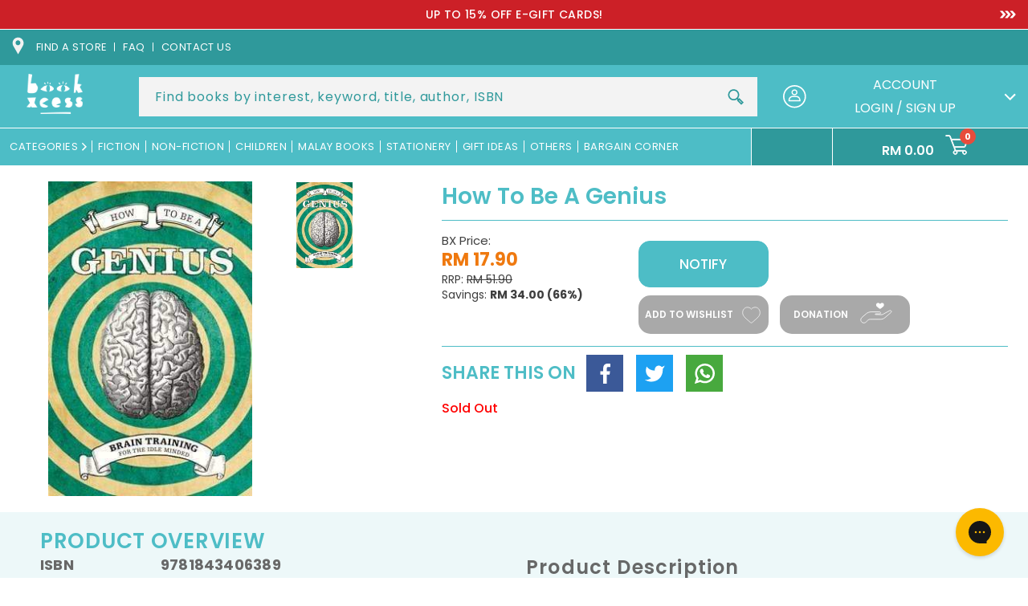

--- FILE ---
content_type: text/html; charset=utf-8
request_url: https://www.bookxcess.com/products/how-to-be-a-genius
body_size: 57647
content:
<!doctype html>
<html class="no-js" lang="en">
  <head>
    <meta charset="utf-8">
    <meta http-equiv="X-UA-Compatible" content="IE=edge">
    <meta name="viewport" content="width=device-width,initial-scale=1">
<!--     <meta name='viewport' content='width=device-width, initial-scale=1, maximum-scale=1, minimum-scale=1, user-scalable=no' />  -->
<!--        <meta name='viewport' content='width=device-width, initial-scale=1, maximum-scale=1, minimum-scale=1, user-scalable=no' />  -->
<!--          <meta name='viewport' content='width=device-width, initial-scale=1, maximum-scale=1, minimum-scale=1' />  -->

    <meta name="theme-color" content="">
    <link rel="canonical" href="https://www.bookxcess.com/products/how-to-be-a-genius">
    <link rel="preconnect" href="https://cdn.shopify.com" crossorigin><link rel="icon" type="image/png" href="//www.bookxcess.com/cdn/shop/files/bookxcess-logo_32x32_2eac62c7-35e5-4e18-a82c-b629d99632d7_32x32.jpg?v=1638790313"><link rel="preconnect" href="https://fonts.shopifycdn.com" crossorigin><title>
      How To Be A Genius
 &ndash; BookXcess</title>

    
    <meta name="description" content="`The chief function of the body is to carry the brain around&#39; Thomas Edison Are you always the last person to get the joke? Do you get a headache when you try and add 34 to 97? Do the words that come out of Stephen Fry&#39;s mouth just sound like nonsensical mumbo-jumbo? If the answer to all these questions is yes, then yo">
    

    

<meta property="og:site_name" content="BookXcess">
<meta property="og:url" content="https://www.bookxcess.com/products/how-to-be-a-genius">

<meta property="og:type" content="product">
<meta property="og:description" content="`The chief function of the body is to carry the brain around&#39; Thomas Edison Are you always the last person to get the joke? Do you get a headache when you try and add 34 to 97? Do the words that come out of Stephen Fry&#39;s mouth just sound like nonsensical mumbo-jumbo? If the answer to all these questions is yes, then yo"><meta property="og:image" content="http://www.bookxcess.com/cdn/shop/products/how-to-be-a-genius-9781843406389-3542279782444.jpg?v=1648783739">
  <meta property="og:image:secure_url" content="https://www.bookxcess.com/cdn/shop/products/how-to-be-a-genius-9781843406389-3542279782444.jpg?v=1648783739">
  <meta property="og:image:width" content="259">
  <meta property="og:image:height" content="400"><meta property="og:price:amount" content="17.90">
  <meta property="og:price:currency" content="MYR"><meta name="twitter:site" content="@bookxcess"><meta name="twitter:card" content="summary_large_image">
<meta name="twitter:title" content="How To Be A Genius">
<meta name="twitter:description" content="`The chief function of the body is to carry the brain around&#39; Thomas Edison Are you always the last person to get the joke? Do you get a headache when you try and add 34 to 97? Do the words that come out of Stephen Fry&#39;s mouth just sound like nonsensical mumbo-jumbo? If the answer to all these questions is yes, then yo">


    <link rel="preconnect" href="https://fonts.googleapis.com">
    <link rel="preconnect" href="https://fonts.gstatic.com" crossorigin>
    <link href="https://fonts.googleapis.com/css2?family=Open+Sans:ital,wght@0,300;0,400;0,600;0,700;0,800;1,300;1,400;1,600;1,700;1,800&family=Poppins:ital,wght@0,100;0,200;0,300;0,400;0,500;0,600;0,700;0,800;0,900;1,100;1,200;1,300;1,400;1,500;1,600;1,700;1,800;1,900&display=swap" rel="stylesheet">
    <link href="https://fonts.googleapis.com/css2?family=Roboto:ital,wght@0,100;0,300;0,400;0,500;0,700;0,900;1,100;1,300;1,400;1,500;1,700;1,900&display=swap" rel="stylesheet">

    <script>
      window.theme = window.theme || {};
      window.theme.strings = {
        shippingCalcSubmitButton: "Calculate shipping",
        shippingCalcSubmitButtonDisabled: "Calculating...",
        
        shippingCalcMoneyFormat: "\u003cspan class=\"money conversion-bear-money\"\u003eRM{{amount}}\u003c\/span\u003e"
      }
    </script>

    

    

    

    <script type="text/javascript" src="https://cdn.addevent.com/libs/atc/1.6.1/atc.min.js" async defer></script>
    <script src="//www.bookxcess.com/cdn/shop/t/69/assets/jQuery.min.js?v=115860211936397945481753426535"></script>
    <script src="//www.bookxcess.com/cdn/shop/t/69/assets/swiper-bundle.min.js?v=142913758436993134411753426535" defer="defer"></script>
    <script src="//www.bookxcess.com/cdn/shop/t/69/assets/plugin.js?v=19267047015748257301753426535" defer="defer"></script>
    <script src="//www.bookxcess.com/cdn/shop/t/69/assets/global.js?v=12489189988839480121753426535" defer="defer"></script>
    <script src="//www.bookxcess.com/cdn/shop/t/69/assets/custom.js?v=164900380075064894361753426535" defer="defer"></script>
    <script src="//www.bookxcess.com/cdn/shop/t/69/assets/custom2.js?v=79704216906444842501753426535" defer="defer"></script>
    <script src="//www.bookxcess.com/cdn/shop/t/69/assets/add-to-cart.js?v=6776735555469590601753898587" defer="defer"></script>
     <script src="//www.bookxcess.com/cdn/shop/t/69/assets/custombookaccess.js?v=85632082939143681141753426535" type="text/javascript"></script>
    
    <script src="https://cdn.jsdelivr.net/npm/select2@4.1.0-rc.0/dist/js/select2.min.js"></script><!--[if (gt IE 9)|!(IE)]><!--><script src="//www.bookxcess.com/cdn/shopifycloud/storefront/assets/themes_support/option_selection-b017cd28.js" defer="defer"></script><!--<![endif]-->
    <!--[if lte IE 9]><script src="//www.bookxcess.com/cdn/shopifycloud/storefront/assets/themes_support/option_selection-b017cd28.js"></script><![endif]-->
    <!--[if (gt IE 9)|!(IE)]><!--><script src="//www.bookxcess.com/cdn/shopifycloud/storefront/assets/themes_support/api.jquery-7ab1a3a4.js" defer="defer"></script><!--<![endif]-->
    <!--[if lte IE 9]><script src="//www.bookxcess.com/cdn/shopifycloud/storefront/assets/themes_support/api.jquery-7ab1a3a4.js"></script><![endif]-->

    <script>window.performance && window.performance.mark && window.performance.mark('shopify.content_for_header.start');</script><meta name="facebook-domain-verification" content="pge9dtdq6pszyp9s5zxch8yd3tg56m">
<meta name="facebook-domain-verification" content="zppp5h3gr0z50moc0moskm0v37esvm">
<meta name="google-site-verification" content="oVKTK427gQj52kYt9ubd4XdbPkYo2nJhNj2QDQ1xyh0">
<meta id="shopify-digital-wallet" name="shopify-digital-wallet" content="/60108832974/digital_wallets/dialog">
<meta name="shopify-checkout-api-token" content="95c84f08ce5afbd142b1427d4c23f2c2">
<meta id="in-context-paypal-metadata" data-shop-id="60108832974" data-venmo-supported="false" data-environment="production" data-locale="en_US" data-paypal-v4="true" data-currency="MYR">
<link rel="alternate" type="application/json+oembed" href="https://www.bookxcess.com/products/how-to-be-a-genius.oembed">
<script async="async" src="/checkouts/internal/preloads.js?locale=en-MY"></script>
<script id="shopify-features" type="application/json">{"accessToken":"95c84f08ce5afbd142b1427d4c23f2c2","betas":["rich-media-storefront-analytics"],"domain":"www.bookxcess.com","predictiveSearch":true,"shopId":60108832974,"locale":"en"}</script>
<script>var Shopify = Shopify || {};
Shopify.shop = "bookxcess-estore.myshopify.com";
Shopify.locale = "en";
Shopify.currency = {"active":"MYR","rate":"1.0"};
Shopify.country = "MY";
Shopify.theme = {"name":"Tracking bookxcess-theme-main\/master","id":135549845710,"schema_name":"Dawn","schema_version":"2.0.0","theme_store_id":null,"role":"main"};
Shopify.theme.handle = "null";
Shopify.theme.style = {"id":null,"handle":null};
Shopify.cdnHost = "www.bookxcess.com/cdn";
Shopify.routes = Shopify.routes || {};
Shopify.routes.root = "/";</script>
<script type="module">!function(o){(o.Shopify=o.Shopify||{}).modules=!0}(window);</script>
<script>!function(o){function n(){var o=[];function n(){o.push(Array.prototype.slice.apply(arguments))}return n.q=o,n}var t=o.Shopify=o.Shopify||{};t.loadFeatures=n(),t.autoloadFeatures=n()}(window);</script>
<script id="shop-js-analytics" type="application/json">{"pageType":"product"}</script>
<script defer="defer" async type="module" src="//www.bookxcess.com/cdn/shopifycloud/shop-js/modules/v2/client.init-shop-cart-sync_BApSsMSl.en.esm.js"></script>
<script defer="defer" async type="module" src="//www.bookxcess.com/cdn/shopifycloud/shop-js/modules/v2/chunk.common_CBoos6YZ.esm.js"></script>
<script type="module">
  await import("//www.bookxcess.com/cdn/shopifycloud/shop-js/modules/v2/client.init-shop-cart-sync_BApSsMSl.en.esm.js");
await import("//www.bookxcess.com/cdn/shopifycloud/shop-js/modules/v2/chunk.common_CBoos6YZ.esm.js");

  window.Shopify.SignInWithShop?.initShopCartSync?.({"fedCMEnabled":true,"windoidEnabled":true});

</script>
<script>(function() {
  var isLoaded = false;
  function asyncLoad() {
    if (isLoaded) return;
    isLoaded = true;
    var urls = ["https:\/\/cloudsearch-1f874.kxcdn.com\/shopify.js?srp=\/a\/search\u0026widgetDisabled=1\u0026shop=bookxcess-estore.myshopify.com","https:\/\/gtranslate.io\/shopify\/gtranslate.js?shop=bookxcess-estore.myshopify.com","https:\/\/currency.conversionbear.com\/script?app=currency\u0026shop=bookxcess-estore.myshopify.com","https:\/\/sellup.herokuapp.com\/upseller.js?shop=bookxcess-estore.myshopify.com","https:\/\/sellup.herokuapp.com\/kartifyjs\/kartify.js?shop=bookxcess-estore.myshopify.com","https:\/\/static.klaviyo.com\/onsite\/js\/klaviyo.js?company_id=V3VxWG\u0026shop=bookxcess-estore.myshopify.com","https:\/\/static.klaviyo.com\/onsite\/js\/klaviyo.js?company_id=V3VxWG\u0026shop=bookxcess-estore.myshopify.com","https:\/\/static.klaviyo.com\/onsite\/js\/klaviyo.js?company_id=WXeWTN\u0026shop=bookxcess-estore.myshopify.com","https:\/\/static.klaviyo.com\/onsite\/js\/klaviyo.js?company_id=WXeWTN\u0026shop=bookxcess-estore.myshopify.com","https:\/\/static.klaviyo.com\/onsite\/js\/klaviyo.js?company_id=RPZtLH\u0026shop=bookxcess-estore.myshopify.com","https:\/\/script.app.flomllr.com\/controller.js?stamp=1647333107258\u0026shop=bookxcess-estore.myshopify.com","https:\/\/static.klaviyo.com\/onsite\/js\/klaviyo.js?company_id=Ua9BVG\u0026shop=bookxcess-estore.myshopify.com","https:\/\/static.klaviyo.com\/onsite\/js\/klaviyo.js?company_id=Ua9BVG\u0026shop=bookxcess-estore.myshopify.com","https:\/\/app.seasoneffects.com\/get_script\/e0542ab6891711eda5ed2a3ed614e8ca.js?v=32724\u0026shop=bookxcess-estore.myshopify.com","https:\/\/cdn.shopify.com\/s\/files\/1\/0601\/0883\/2974\/t\/49\/assets\/subscribe-it.js?v=1677000817\u0026shop=bookxcess-estore.myshopify.com","https:\/\/config.gorgias.chat\/bundle-loader\/01GYCC9N7069TG3PNSR9E621EA?source=shopify1click\u0026shop=bookxcess-estore.myshopify.com","https:\/\/cdn-bundler.nice-team.net\/app\/js\/bundler.js?shop=bookxcess-estore.myshopify.com","https:\/\/omnisnippet1.com\/platforms\/shopify.js?source=scriptTag\u0026v=2025-05-14T13\u0026shop=bookxcess-estore.myshopify.com","https:\/\/timer.good-apps.co\/storage\/js\/good_apps_timer-bookxcess-estore.myshopify.com.js?ver=55\u0026shop=bookxcess-estore.myshopify.com","https:\/\/cdn.9gtb.com\/loader.js?g_cvt_id=4694438b-ea46-42ed-aa2b-664a743be5e1\u0026shop=bookxcess-estore.myshopify.com"];
    for (var i = 0; i < urls.length; i++) {
      var s = document.createElement('script');
      s.type = 'text/javascript';
      s.async = true;
      s.src = urls[i];
      var x = document.getElementsByTagName('script')[0];
      x.parentNode.insertBefore(s, x);
    }
  };
  if(window.attachEvent) {
    window.attachEvent('onload', asyncLoad);
  } else {
    window.addEventListener('load', asyncLoad, false);
  }
})();</script>
<script id="__st">var __st={"a":60108832974,"offset":28800,"reqid":"f6338b2b-c2cc-415e-94a0-327a42c3fc48-1768892028","pageurl":"www.bookxcess.com\/products\/how-to-be-a-genius","u":"9799c462f64a","p":"product","rtyp":"product","rid":6978639298766};</script>
<script>window.ShopifyPaypalV4VisibilityTracking = true;</script>
<script id="form-persister">!function(){'use strict';const t='contact',e='new_comment',n=[[t,t],['blogs',e],['comments',e],[t,'customer']],o='password',r='form_key',c=['recaptcha-v3-token','g-recaptcha-response','h-captcha-response',o],s=()=>{try{return window.sessionStorage}catch{return}},i='__shopify_v',u=t=>t.elements[r],a=function(){const t=[...n].map((([t,e])=>`form[action*='/${t}']:not([data-nocaptcha='true']) input[name='form_type'][value='${e}']`)).join(',');var e;return e=t,()=>e?[...document.querySelectorAll(e)].map((t=>t.form)):[]}();function m(t){const e=u(t);a().includes(t)&&(!e||!e.value)&&function(t){try{if(!s())return;!function(t){const e=s();if(!e)return;const n=u(t);if(!n)return;const o=n.value;o&&e.removeItem(o)}(t);const e=Array.from(Array(32),(()=>Math.random().toString(36)[2])).join('');!function(t,e){u(t)||t.append(Object.assign(document.createElement('input'),{type:'hidden',name:r})),t.elements[r].value=e}(t,e),function(t,e){const n=s();if(!n)return;const r=[...t.querySelectorAll(`input[type='${o}']`)].map((({name:t})=>t)),u=[...c,...r],a={};for(const[o,c]of new FormData(t).entries())u.includes(o)||(a[o]=c);n.setItem(e,JSON.stringify({[i]:1,action:t.action,data:a}))}(t,e)}catch(e){console.error('failed to persist form',e)}}(t)}const f=t=>{if('true'===t.dataset.persistBound)return;const e=function(t,e){const n=function(t){return'function'==typeof t.submit?t.submit:HTMLFormElement.prototype.submit}(t).bind(t);return function(){let t;return()=>{t||(t=!0,(()=>{try{e(),n()}catch(t){(t=>{console.error('form submit failed',t)})(t)}})(),setTimeout((()=>t=!1),250))}}()}(t,(()=>{m(t)}));!function(t,e){if('function'==typeof t.submit&&'function'==typeof e)try{t.submit=e}catch{}}(t,e),t.addEventListener('submit',(t=>{t.preventDefault(),e()})),t.dataset.persistBound='true'};!function(){function t(t){const e=(t=>{const e=t.target;return e instanceof HTMLFormElement?e:e&&e.form})(t);e&&m(e)}document.addEventListener('submit',t),document.addEventListener('DOMContentLoaded',(()=>{const e=a();for(const t of e)f(t);var n;n=document.body,new window.MutationObserver((t=>{for(const e of t)if('childList'===e.type&&e.addedNodes.length)for(const t of e.addedNodes)1===t.nodeType&&'FORM'===t.tagName&&a().includes(t)&&f(t)})).observe(n,{childList:!0,subtree:!0,attributes:!1}),document.removeEventListener('submit',t)}))}()}();</script>
<script integrity="sha256-4kQ18oKyAcykRKYeNunJcIwy7WH5gtpwJnB7kiuLZ1E=" data-source-attribution="shopify.loadfeatures" defer="defer" src="//www.bookxcess.com/cdn/shopifycloud/storefront/assets/storefront/load_feature-a0a9edcb.js" crossorigin="anonymous"></script>
<script data-source-attribution="shopify.dynamic_checkout.dynamic.init">var Shopify=Shopify||{};Shopify.PaymentButton=Shopify.PaymentButton||{isStorefrontPortableWallets:!0,init:function(){window.Shopify.PaymentButton.init=function(){};var t=document.createElement("script");t.src="https://www.bookxcess.com/cdn/shopifycloud/portable-wallets/latest/portable-wallets.en.js",t.type="module",document.head.appendChild(t)}};
</script>
<script data-source-attribution="shopify.dynamic_checkout.buyer_consent">
  function portableWalletsHideBuyerConsent(e){var t=document.getElementById("shopify-buyer-consent"),n=document.getElementById("shopify-subscription-policy-button");t&&n&&(t.classList.add("hidden"),t.setAttribute("aria-hidden","true"),n.removeEventListener("click",e))}function portableWalletsShowBuyerConsent(e){var t=document.getElementById("shopify-buyer-consent"),n=document.getElementById("shopify-subscription-policy-button");t&&n&&(t.classList.remove("hidden"),t.removeAttribute("aria-hidden"),n.addEventListener("click",e))}window.Shopify?.PaymentButton&&(window.Shopify.PaymentButton.hideBuyerConsent=portableWalletsHideBuyerConsent,window.Shopify.PaymentButton.showBuyerConsent=portableWalletsShowBuyerConsent);
</script>
<script data-source-attribution="shopify.dynamic_checkout.cart.bootstrap">document.addEventListener("DOMContentLoaded",(function(){function t(){return document.querySelector("shopify-accelerated-checkout-cart, shopify-accelerated-checkout")}if(t())Shopify.PaymentButton.init();else{new MutationObserver((function(e,n){t()&&(Shopify.PaymentButton.init(),n.disconnect())})).observe(document.body,{childList:!0,subtree:!0})}}));
</script>
<link id="shopify-accelerated-checkout-styles" rel="stylesheet" media="screen" href="https://www.bookxcess.com/cdn/shopifycloud/portable-wallets/latest/accelerated-checkout-backwards-compat.css" crossorigin="anonymous">
<style id="shopify-accelerated-checkout-cart">
        #shopify-buyer-consent {
  margin-top: 1em;
  display: inline-block;
  width: 100%;
}

#shopify-buyer-consent.hidden {
  display: none;
}

#shopify-subscription-policy-button {
  background: none;
  border: none;
  padding: 0;
  text-decoration: underline;
  font-size: inherit;
  cursor: pointer;
}

#shopify-subscription-policy-button::before {
  box-shadow: none;
}

      </style>
<script id="sections-script" data-sections="main-product,product-recommendations,header" defer="defer" src="//www.bookxcess.com/cdn/shop/t/69/compiled_assets/scripts.js?v=88395"></script>
<script>window.performance && window.performance.mark && window.performance.mark('shopify.content_for_header.end');</script>


    <style data-shopify>
    @font-face {
  font-family: Poppins;
  font-weight: 400;
  font-style: normal;
  font-display: swap;
  src: url("//www.bookxcess.com/cdn/fonts/poppins/poppins_n4.0ba78fa5af9b0e1a374041b3ceaadf0a43b41362.woff2") format("woff2"),
       url("//www.bookxcess.com/cdn/fonts/poppins/poppins_n4.214741a72ff2596839fc9760ee7a770386cf16ca.woff") format("woff");
}

    @font-face {
  font-family: Poppins;
  font-weight: 700;
  font-style: normal;
  font-display: swap;
  src: url("//www.bookxcess.com/cdn/fonts/poppins/poppins_n7.56758dcf284489feb014a026f3727f2f20a54626.woff2") format("woff2"),
       url("//www.bookxcess.com/cdn/fonts/poppins/poppins_n7.f34f55d9b3d3205d2cd6f64955ff4b36f0cfd8da.woff") format("woff");
}

    @font-face {
  font-family: Poppins;
  font-weight: 400;
  font-style: italic;
  font-display: swap;
  src: url("//www.bookxcess.com/cdn/fonts/poppins/poppins_i4.846ad1e22474f856bd6b81ba4585a60799a9f5d2.woff2") format("woff2"),
       url("//www.bookxcess.com/cdn/fonts/poppins/poppins_i4.56b43284e8b52fc64c1fd271f289a39e8477e9ec.woff") format("woff");
}

    @font-face {
  font-family: Poppins;
  font-weight: 700;
  font-style: italic;
  font-display: swap;
  src: url("//www.bookxcess.com/cdn/fonts/poppins/poppins_i7.42fd71da11e9d101e1e6c7932199f925f9eea42d.woff2") format("woff2"),
       url("//www.bookxcess.com/cdn/fonts/poppins/poppins_i7.ec8499dbd7616004e21155106d13837fff4cf556.woff") format("woff");
}

    @font-face {
  font-family: Poppins;
  font-weight: 700;
  font-style: normal;
  font-display: swap;
  src: url("//www.bookxcess.com/cdn/fonts/poppins/poppins_n7.56758dcf284489feb014a026f3727f2f20a54626.woff2") format("woff2"),
       url("//www.bookxcess.com/cdn/fonts/poppins/poppins_n7.f34f55d9b3d3205d2cd6f64955ff4b36f0cfd8da.woff") format("woff");
}


    :root {
    --font-body-family: Poppins, sans-serif;
    --font-body-style: normal;
    --font-body-weight: 400;

    --font-heading-family: Poppins, sans-serif;
    --font-heading-style: normal;
    --font-heading-weight: 700;

    --color-base-text: 80, 79, 79;
    --color-base-background-1: 255, 255, 255;
    --color-base-background-2: 243, 243, 243;
    --color-base-solid-button-labels: 255, 255, 255;
    --color-base-outline-button-labels: 18, 18, 18;
    --color-base-accent-1: 77, 189, 198;
    --color-base-accent-2: 51, 79, 180;
    --color-text:#504f4f;
    --color-theme:#4dbdc6;
    --payment-terms-background-color: #ffffff;
    --color-theme-orange:#EE7656;
    --gradient-base-background-1: #ffffff;
    --gradient-base-background-2: #f3f3f3;
    --gradient-base-accent-1: #4dbdc6;
    --gradient-base-accent-2: #334fb4;
    --color-accest1:#4dbdc6;
    --color-accet-text:#ffffff;
    --page-width: 160rem;
    --darkcolor:#2f999b;
    }

    *,
    *::before,
    *::after {
    box-sizing: inherit;
    }

    html {
    box-sizing: border-box;
    font-size: 62.5%;
    height: 100%;
    }

    body {
    display: grid;
    grid-template-rows: auto auto 1fr auto;
    grid-template-columns: 100%;
    min-height: 100%;
    margin: 0;
    font-size:16px;
    letter-spacing:0;
    line-height: 1.4;
    font-family: var(--font-body-family);
    font-style: var(--font-body-style);
    font-weight: var(--font-body-weight);
    }

    </style>
    <link href="//www.bookxcess.com/cdn/shop/t/69/assets/swiper-bundle.css?v=122698088887963295231753426535" rel="stylesheet" type="text/css" media="all" />

    <link href="//www.bookxcess.com/cdn/shop/t/69/assets/base.css?v=163837550882600551141753426535" rel="stylesheet" type="text/css" media="all" />
    <link href="//www.bookxcess.com/cdn/shop/t/69/assets/style2.css?v=38543048806782795961753426535" rel="stylesheet" type="text/css" media="all" />
    <link href="//www.bookxcess.com/cdn/shop/t/69/assets/style.css?v=55438985304597829711753426535" rel="stylesheet" type="text/css" media="all" />
     <link href="//www.bookxcess.com/cdn/shop/t/69/assets/custom.css?v=4199637963209559621753426535" rel="stylesheet" type="text/css" media="all" />

       <!----june 5-->
   <link
  rel="stylesheet"
  href="https://cdn.jsdelivr.net/npm/@fancyapps/ui@5.0/dist/fancybox/fancybox.css"
/>
    <!--june 5-->
    
    
    <link href="https://cdn.jsdelivr.net/npm/select2@4.1.0-rc.0/dist/css/select2.min.css" rel="stylesheet" /><link rel="preload" as="font" href="//www.bookxcess.com/cdn/fonts/poppins/poppins_n4.0ba78fa5af9b0e1a374041b3ceaadf0a43b41362.woff2" type="font/woff2" crossorigin><link rel="preload" as="font" href="//www.bookxcess.com/cdn/fonts/poppins/poppins_n7.56758dcf284489feb014a026f3727f2f20a54626.woff2" type="font/woff2" crossorigin><link rel="stylesheet" href="//www.bookxcess.com/cdn/shop/t/69/assets/component-predictive-search.css?v=41540569011874561091753426535" media="print" onload="this.media='all'"><script>document.documentElement.className = document.documentElement.className.replace('no-js', 'js');</script>
  <!-- BEGIN app block: shopify://apps/also-bought/blocks/app-embed-block/b94b27b4-738d-4d92-9e60-43c22d1da3f2 --><script>
    window.codeblackbelt = window.codeblackbelt || {};
    window.codeblackbelt.shop = window.codeblackbelt.shop || 'bookxcess-estore.myshopify.com';
    
        window.codeblackbelt.productId = 6978639298766;</script><script src="//cdn.codeblackbelt.com/widgets/also-bought/main.min.js?version=2026012014+0800" async></script>
<!-- END app block --><!-- BEGIN app block: shopify://apps/3d-seasonal-effects/blocks/app-embed/5881d1f8-9311-46cf-bb7d-8ebd2e22859c -->
<script async src="https://app.seasoneffects.com/get_script/?shop_url=bookxcess-estore.myshopify.com"></script>


<!-- END app block --><!-- BEGIN app block: shopify://apps/candy-rack/blocks/head/cb9c657f-334f-4905-80c2-f69cca01460c --><script
  src="https://cdn.shopify.com/extensions/019bd678-0f9e-71df-81f0-d7b22b9d4987/candyrack-383/assets/main.js?shop=bookxcess-estore.myshopify.com"

  async

></script>


  <!-- BEGIN app snippet: inject-slider-cart --><div id="candyrack-slider-cart"></div>









<script>

  const STOREFRONT_API_VERSION = '2025-10';

  const fetchSlideCartOffers = async (storefrontToken) => {
    try {
      const query = `
      query GetSlideCartOffers {
        shop {
          metafield(namespace: "$app:candyrack", key: "slide_cart_offers") {
            value
          }
        }
      }
    `;

      const response = await fetch(`/api/${STOREFRONT_API_VERSION}/graphql.json`, {
        method: 'POST',
        headers: {
          'Content-Type': 'application/json',
          'X-Shopify-Storefront-Access-Token': storefrontToken
        },
        body: JSON.stringify({
          query: query
        })
      });

      const result = await response.json();

      if (result.data?.shop?.metafield?.value) {
        return JSON.parse(result.data.shop.metafield.value);
      }

      return null;
    } catch (error) {
      console.warn('Failed to fetch slide cart offers:', error);
      return null;
    }
  }

  const initializeCandyrackSliderCart = async () => {
    // Preview
    const urlParams = new URLSearchParams(window.location.search);
    const storageKey = 'candyrack-slider-cart-preview';

    if (urlParams.has('candyrack-slider-cart-preview') && urlParams.get('candyrack-slider-cart-preview') === 'true') {
      window.sessionStorage.setItem(storageKey, 'true');
    }



    window.SliderCartData = {
      currency_format: '<span class="money conversion-bear-money">RM {{amount}} </span>',
      offers: [],
      settings: {},
      storefront_access_token: '',
      enabled: false,
      custom_wording_metaobject_id: null,
      failed: false,
      isCartPage: false,
    }

    const dataScriptTag = document.querySelector('#candyrack-slider-cart-data');
    let data = {};
    if(dataScriptTag) {
      try {
        data = dataScriptTag.textContent ? JSON.parse(dataScriptTag.textContent) : {};
        
        
        
        
        

        const isCartPage = "" === "page";

        let sliderCartSettingsMetaobject = {}
        
        sliderCartSettingsMetaobject = {"empty_cart_button_label":"Continue shopping","empty_cart_title":"Your cart is empty","footer_text":"Taxes and shipping calculated at checkout","offer_button_label":"Add","offer_subtitle":"Shop now, before they are gone.","offer_title":"Add items often bought together","primary_button_label":"Checkout","secondary_button_label":"Continue shopping","subtotal_title":"Subtotal","top_bar_title":"Cart ({{item_quantity}})","version":4};
        



        const storefrontApiToken = data?.storefront_access_token

        if(!storefrontApiToken) {
          throw new Error("Storefront API token is not set.");
        }

        const metafieldData = await fetchSlideCartOffers(storefrontApiToken) || data

        window.SliderCartData = {
          ...window.SliderCartData,
          offers: metafieldData?.offers,
          settings: {...metafieldData?.settings, ...sliderCartSettingsMetaobject},
          storefront_access_token: storefrontApiToken,
          enabled: metafieldData?.enabled,
          custom_wording_metaobject_id: metafieldData?.custom_wording_metaobject_id,
          failed: false,
          isCartPage,
        }
      } catch (error) {
        window.SliderCartData = {...window.SliderCartData, failed: true, error: error};
        console.error("Candy Rack Slider Cart failed parsing data",error);
      }
    }


    if(Object.keys(data).length === 0){
      window.SliderCartData = {...window.SliderCartData, failed: false, enabled: false};
    }

    const calculateCornerRadius = (element, value) => {
      if (value === 0) return 0;
      const radiusMap = {
        button: { 20: 4, 40: 8, 60: 12, 80: 16, 100: 99999 },
        image: { 20: 4, 40: 8, 60: 8, 80: 8, 100: 8 },
        input: { 20: 4, 40: 8, 60: 12, 80: 16, 100: 99999 }
      };
      return radiusMap[element]?.[value] || 0;
    }


    const getLineHeightOffset = (fontSize) => {
      if (fontSize === 16) return 4;
      if (fontSize === 18) return 5;
      return 6; // for 20px, 14px, 12px, 10px
    };

    const generalStyles = `
:root {
   --cr-slider-cart-desktop-cart-width: ${window.SliderCartData.settings.desktop_cart_width}px;
   --cr-slider-cart-background-color: ${window.SliderCartData.settings.background_color};
   --cr-slider-cart-text-color: ${window.SliderCartData.settings.text_color};
   --cr-slider-cart-error-message-color: ${window.SliderCartData.settings.error_message_color};
   --cr-slider-cart-corner-radius-button: ${calculateCornerRadius("button",window.SliderCartData.settings.corner_radius)}px;
   --cr-slider-cart-corner-radius-image: ${calculateCornerRadius("image",window.SliderCartData.settings.corner_radius)}px;
   --cr-slider-cart-corner-radius-input: ${calculateCornerRadius("input",window.SliderCartData.settings.corner_radius)}px;
   --cr-slider-cart-top-bar-font-size: ${window.SliderCartData.settings.top_bar_font_size}px;
   --cr-slider-cart-top-bar-line-height: ${window.SliderCartData.settings.top_bar_font_size + getLineHeightOffset(window.SliderCartData.settings.top_bar_font_size)}px;
   --cr-slider-cart-image-width: ${window.SliderCartData.settings.image_width}px;
   --cr-slider-cart-empty-cart-font-size: ${window.SliderCartData.settings.empty_cart_font_size}px;
   --cr-slider-cart-empty-cart-line-height: ${window.SliderCartData.settings.empty_cart_font_size + getLineHeightOffset(window.SliderCartData.settings.empty_cart_font_size)}px;
   --cr-slider-cart-product-name-font-size: ${window.SliderCartData.settings.product_name_font_size}px;
   --cr-slider-cart-product-name-line-height: ${window.SliderCartData.settings.product_name_font_size + getLineHeightOffset(window.SliderCartData.settings.product_name_font_size)}px;
   --cr-slider-cart-variant-price-font-size: ${window.SliderCartData.settings.variant_price_font_size}px;
   --cr-slider-cart-variant-price-line-height: ${window.SliderCartData.settings.variant_price_font_size + getLineHeightOffset(window.SliderCartData.settings.variant_price_font_size)}px;
   --cr-slider-cart-checkout-bg-color: ${window.SliderCartData.settings.checkout_bg_color};
   --cr-slider-cart-subtotal-font-size: ${window.SliderCartData.settings.subtotal_font_size}px;
   --cr-slider-cart-subtotal-line-height: ${window.SliderCartData.settings.subtotal_font_size + getLineHeightOffset(window.SliderCartData.settings.subtotal_font_size)}px;
   --cr-slider-cart-primary-button-font-size: ${window.SliderCartData.settings.primary_button_font_size}px;
   --cr-slider-cart-primary-button-line-height: ${window.SliderCartData.settings.primary_button_font_size + getLineHeightOffset(window.SliderCartData.settings.primary_button_font_size)}px;
   --cr-slider-cart-primary-button-bg-color: ${window.SliderCartData.settings.primary_button_bg_color};
   --cr-slider-cart-primary-button-bg-hover-color: ${window.SliderCartData.settings.primary_button_bg_hover_color};
   --cr-slider-cart-primary-button-text-color: ${window.SliderCartData.settings.primary_button_text_color};
   --cr-slider-cart-primary-button-text-hover-color: ${window.SliderCartData.settings.primary_button_text_hover_color};
   --cr-slider-cart-primary-button-border-width: ${window.SliderCartData.settings.primary_button_border_width}px;
   --cr-slider-cart-primary-button-border-color: ${window.SliderCartData.settings.primary_button_border_color};
   --cr-slider-cart-primary-button-border-hover-color: ${window.SliderCartData.settings.primary_button_border_hover_color};
   --cr-slider-cart-secondary-button-bg-color: ${window.SliderCartData.settings.secondary_button_bg_color};
   --cr-slider-cart-secondary-button-bg-hover-color: ${window.SliderCartData.settings.secondary_button_bg_hover_color};
   --cr-slider-cart-secondary-button-text-color: ${window.SliderCartData.settings.secondary_button_text_color};
   --cr-slider-cart-secondary-button-text-hover-color: ${window.SliderCartData.settings.secondary_button_text_hover_color};
   --cr-slider-cart-secondary-button-border-width: ${window.SliderCartData.settings.secondary_button_border_width}px;
   --cr-slider-cart-secondary-button-border-color: ${window.SliderCartData.settings.secondary_button_border_color};
   --cr-slider-cart-secondary-button-border-hover-color: ${window.SliderCartData.settings.secondary_button_border_hover_color};
   --cr-slider-cart-secondary-button-text-link-color: ${window.SliderCartData.settings.secondary_button_text_link_color};
   --cr-slider-cart-offer-bg-color: ${window.SliderCartData.settings.offer_background_color};
   --cr-slider-cart-offers-title-font-size: ${window.SliderCartData.settings.offer_title_font_size}px;
   --cr-slider-cart-offers-title-line-height: ${window.SliderCartData.settings.offer_title_font_size + getLineHeightOffset(window.SliderCartData.settings.offer_title_font_size)}px;
   --cr-slider-cart-offer-subtitle-font-size: ${window.SliderCartData.settings.offer_subtitle_font_size}px;
   --cr-slider-cart-offer-subtitle-line-height: ${window.SliderCartData.settings.offer_subtitle_font_size + getLineHeightOffset(window.SliderCartData.settings.offer_subtitle_font_size)}px;
   --cr-slider-cart-offer-badge-font-size: ${window.SliderCartData.settings.offer_badge_font_size}px;
   --cr-slider-cart-offer-badge-line-height: ${window.SliderCartData.settings.offer_badge_font_size + getLineHeightOffset(window.SliderCartData.settings.offer_badge_font_size)}px;
   --cr-slider-cart-offer-image-width: ${window.SliderCartData.settings.offer_image_width}px;
   --cr-slider-cart-offer-product-name-font-size: ${window.SliderCartData.settings.offer_product_name_font_size}px;
   --cr-slider-cart-offer-product-name-line-height: ${window.SliderCartData.settings.offer_product_name_font_size + getLineHeightOffset(window.SliderCartData.settings.offer_product_name_font_size)}px;
   --cr-slider-cart-offer-price-font-size: ${window.SliderCartData.settings.offer_price_and_description_font_size}px;
   --cr-slider-cart-offer-price-line-height: ${window.SliderCartData.settings.offer_price_and_description_font_size + getLineHeightOffset(window.SliderCartData.settings.offer_price_and_description_font_size)}px;
   --cr-slider-cart-offer-button-font-size: ${window.SliderCartData.settings.offer_button_font_size}px;
   --cr-slider-cart-offer-button-line-height: ${window.SliderCartData.settings.offer_button_font_size + getLineHeightOffset(window.SliderCartData.settings.offer_button_font_size)}px;
   --cr-slider-cart-offer-button-bg-color: ${window.SliderCartData.settings.offer_button_bg_color};
   --cr-slider-cart-offer-button-bg-hover-color: ${window.SliderCartData.settings.offer_button_bg_hover_color};
   --cr-slider-cart-offer-button-text-color: ${window.SliderCartData.settings.offer_button_text_color};
   --cr-slider-cart-offer-button-text-hover-color: ${window.SliderCartData.settings.offer_button_text_hover_color};
   --cr-slider-cart-offer-button-border-width: ${window.SliderCartData.settings.offer_button_border_width}px;
   --cr-slider-cart-offer-button-border-color: ${window.SliderCartData.settings.offer_button_border_color};
   --cr-slider-cart-offer-button-border-hover-color: ${window.SliderCartData.settings.offer_button_border_hover_color};
   --cr-slider-cart-custom-text-font-size: ${window.SliderCartData.settings.footer_text_font_size}px;
   --cr-slider-cart-custom-text-line-height: ${window.SliderCartData.settings.footer_text_font_size + getLineHeightOffset(window.SliderCartData.settings.footer_text_font_size)}px;
}`;
    if (window.SliderCartData.enabled || window.sessionStorage.getItem(storageKey) === 'true') {
      const script = document.createElement('script');
      script.type = 'module';
      script.async = true;
      script.src = "https://cdn.shopify.com/extensions/019bd678-0f9e-71df-81f0-d7b22b9d4987/candyrack-383/assets/candyrack-slider-cart.js";

document.head.appendChild(script);

      const link = document.createElement('link');
      link.rel = 'stylesheet';
      link.href = "https://cdn.shopify.com/extensions/019bd678-0f9e-71df-81f0-d7b22b9d4987/candyrack-383/assets/index.css";
      document.head.appendChild(link);

const style = document.createElement('style');
style.type = 'text/css';
style.textContent = generalStyles;
document.head.appendChild(style);

const customStyle = document.createElement('style');
customStyle.type = 'text/css';
customStyle.textContent = window.SliderCartData.settings.custom_css
document.head.appendChild(customStyle);
}
}


initializeCandyrackSliderCart()


</script>
<!-- END app snippet -->



<!-- END app block --><!-- BEGIN app block: shopify://apps/frequently-bought/blocks/app-embed-block/b1a8cbea-c844-4842-9529-7c62dbab1b1f --><script>
    window.codeblackbelt = window.codeblackbelt || {};
    window.codeblackbelt.shop = window.codeblackbelt.shop || 'bookxcess-estore.myshopify.com';
    
        window.codeblackbelt.productId = 6978639298766;</script><script src="//cdn.codeblackbelt.com/widgets/frequently-bought-together/main.min.js?version=2026012014+0800" async></script>
 <!-- END app block --><script src="https://cdn.shopify.com/extensions/019b6ef7-92ec-7905-920f-c958adb4b1fd/upsell-koala-gift-337/assets/gifts-embed.js" type="text/javascript" defer="defer"></script>
<script src="https://cdn.shopify.com/extensions/019bc5da-5ba6-7e9a-9888-a6222a70d7c3/js-client-214/assets/pushowl-shopify.js" type="text/javascript" defer="defer"></script>
<script src="https://cdn.shopify.com/extensions/b41074e5-57a8-4843-a6e6-1cf28f5b384a/appikon-back-in-stock-19/assets/subscribe_it_js.js" type="text/javascript" defer="defer"></script>
<link href="https://monorail-edge.shopifysvc.com" rel="dns-prefetch">
<script>(function(){if ("sendBeacon" in navigator && "performance" in window) {try {var session_token_from_headers = performance.getEntriesByType('navigation')[0].serverTiming.find(x => x.name == '_s').description;} catch {var session_token_from_headers = undefined;}var session_cookie_matches = document.cookie.match(/_shopify_s=([^;]*)/);var session_token_from_cookie = session_cookie_matches && session_cookie_matches.length === 2 ? session_cookie_matches[1] : "";var session_token = session_token_from_headers || session_token_from_cookie || "";function handle_abandonment_event(e) {var entries = performance.getEntries().filter(function(entry) {return /monorail-edge.shopifysvc.com/.test(entry.name);});if (!window.abandonment_tracked && entries.length === 0) {window.abandonment_tracked = true;var currentMs = Date.now();var navigation_start = performance.timing.navigationStart;var payload = {shop_id: 60108832974,url: window.location.href,navigation_start,duration: currentMs - navigation_start,session_token,page_type: "product"};window.navigator.sendBeacon("https://monorail-edge.shopifysvc.com/v1/produce", JSON.stringify({schema_id: "online_store_buyer_site_abandonment/1.1",payload: payload,metadata: {event_created_at_ms: currentMs,event_sent_at_ms: currentMs}}));}}window.addEventListener('pagehide', handle_abandonment_event);}}());</script>
<script id="web-pixels-manager-setup">(function e(e,d,r,n,o){if(void 0===o&&(o={}),!Boolean(null===(a=null===(i=window.Shopify)||void 0===i?void 0:i.analytics)||void 0===a?void 0:a.replayQueue)){var i,a;window.Shopify=window.Shopify||{};var t=window.Shopify;t.analytics=t.analytics||{};var s=t.analytics;s.replayQueue=[],s.publish=function(e,d,r){return s.replayQueue.push([e,d,r]),!0};try{self.performance.mark("wpm:start")}catch(e){}var l=function(){var e={modern:/Edge?\/(1{2}[4-9]|1[2-9]\d|[2-9]\d{2}|\d{4,})\.\d+(\.\d+|)|Firefox\/(1{2}[4-9]|1[2-9]\d|[2-9]\d{2}|\d{4,})\.\d+(\.\d+|)|Chrom(ium|e)\/(9{2}|\d{3,})\.\d+(\.\d+|)|(Maci|X1{2}).+ Version\/(15\.\d+|(1[6-9]|[2-9]\d|\d{3,})\.\d+)([,.]\d+|)( \(\w+\)|)( Mobile\/\w+|) Safari\/|Chrome.+OPR\/(9{2}|\d{3,})\.\d+\.\d+|(CPU[ +]OS|iPhone[ +]OS|CPU[ +]iPhone|CPU IPhone OS|CPU iPad OS)[ +]+(15[._]\d+|(1[6-9]|[2-9]\d|\d{3,})[._]\d+)([._]\d+|)|Android:?[ /-](13[3-9]|1[4-9]\d|[2-9]\d{2}|\d{4,})(\.\d+|)(\.\d+|)|Android.+Firefox\/(13[5-9]|1[4-9]\d|[2-9]\d{2}|\d{4,})\.\d+(\.\d+|)|Android.+Chrom(ium|e)\/(13[3-9]|1[4-9]\d|[2-9]\d{2}|\d{4,})\.\d+(\.\d+|)|SamsungBrowser\/([2-9]\d|\d{3,})\.\d+/,legacy:/Edge?\/(1[6-9]|[2-9]\d|\d{3,})\.\d+(\.\d+|)|Firefox\/(5[4-9]|[6-9]\d|\d{3,})\.\d+(\.\d+|)|Chrom(ium|e)\/(5[1-9]|[6-9]\d|\d{3,})\.\d+(\.\d+|)([\d.]+$|.*Safari\/(?![\d.]+ Edge\/[\d.]+$))|(Maci|X1{2}).+ Version\/(10\.\d+|(1[1-9]|[2-9]\d|\d{3,})\.\d+)([,.]\d+|)( \(\w+\)|)( Mobile\/\w+|) Safari\/|Chrome.+OPR\/(3[89]|[4-9]\d|\d{3,})\.\d+\.\d+|(CPU[ +]OS|iPhone[ +]OS|CPU[ +]iPhone|CPU IPhone OS|CPU iPad OS)[ +]+(10[._]\d+|(1[1-9]|[2-9]\d|\d{3,})[._]\d+)([._]\d+|)|Android:?[ /-](13[3-9]|1[4-9]\d|[2-9]\d{2}|\d{4,})(\.\d+|)(\.\d+|)|Mobile Safari.+OPR\/([89]\d|\d{3,})\.\d+\.\d+|Android.+Firefox\/(13[5-9]|1[4-9]\d|[2-9]\d{2}|\d{4,})\.\d+(\.\d+|)|Android.+Chrom(ium|e)\/(13[3-9]|1[4-9]\d|[2-9]\d{2}|\d{4,})\.\d+(\.\d+|)|Android.+(UC? ?Browser|UCWEB|U3)[ /]?(15\.([5-9]|\d{2,})|(1[6-9]|[2-9]\d|\d{3,})\.\d+)\.\d+|SamsungBrowser\/(5\.\d+|([6-9]|\d{2,})\.\d+)|Android.+MQ{2}Browser\/(14(\.(9|\d{2,})|)|(1[5-9]|[2-9]\d|\d{3,})(\.\d+|))(\.\d+|)|K[Aa][Ii]OS\/(3\.\d+|([4-9]|\d{2,})\.\d+)(\.\d+|)/},d=e.modern,r=e.legacy,n=navigator.userAgent;return n.match(d)?"modern":n.match(r)?"legacy":"unknown"}(),u="modern"===l?"modern":"legacy",c=(null!=n?n:{modern:"",legacy:""})[u],f=function(e){return[e.baseUrl,"/wpm","/b",e.hashVersion,"modern"===e.buildTarget?"m":"l",".js"].join("")}({baseUrl:d,hashVersion:r,buildTarget:u}),m=function(e){var d=e.version,r=e.bundleTarget,n=e.surface,o=e.pageUrl,i=e.monorailEndpoint;return{emit:function(e){var a=e.status,t=e.errorMsg,s=(new Date).getTime(),l=JSON.stringify({metadata:{event_sent_at_ms:s},events:[{schema_id:"web_pixels_manager_load/3.1",payload:{version:d,bundle_target:r,page_url:o,status:a,surface:n,error_msg:t},metadata:{event_created_at_ms:s}}]});if(!i)return console&&console.warn&&console.warn("[Web Pixels Manager] No Monorail endpoint provided, skipping logging."),!1;try{return self.navigator.sendBeacon.bind(self.navigator)(i,l)}catch(e){}var u=new XMLHttpRequest;try{return u.open("POST",i,!0),u.setRequestHeader("Content-Type","text/plain"),u.send(l),!0}catch(e){return console&&console.warn&&console.warn("[Web Pixels Manager] Got an unhandled error while logging to Monorail."),!1}}}}({version:r,bundleTarget:l,surface:e.surface,pageUrl:self.location.href,monorailEndpoint:e.monorailEndpoint});try{o.browserTarget=l,function(e){var d=e.src,r=e.async,n=void 0===r||r,o=e.onload,i=e.onerror,a=e.sri,t=e.scriptDataAttributes,s=void 0===t?{}:t,l=document.createElement("script"),u=document.querySelector("head"),c=document.querySelector("body");if(l.async=n,l.src=d,a&&(l.integrity=a,l.crossOrigin="anonymous"),s)for(var f in s)if(Object.prototype.hasOwnProperty.call(s,f))try{l.dataset[f]=s[f]}catch(e){}if(o&&l.addEventListener("load",o),i&&l.addEventListener("error",i),u)u.appendChild(l);else{if(!c)throw new Error("Did not find a head or body element to append the script");c.appendChild(l)}}({src:f,async:!0,onload:function(){if(!function(){var e,d;return Boolean(null===(d=null===(e=window.Shopify)||void 0===e?void 0:e.analytics)||void 0===d?void 0:d.initialized)}()){var d=window.webPixelsManager.init(e)||void 0;if(d){var r=window.Shopify.analytics;r.replayQueue.forEach((function(e){var r=e[0],n=e[1],o=e[2];d.publishCustomEvent(r,n,o)})),r.replayQueue=[],r.publish=d.publishCustomEvent,r.visitor=d.visitor,r.initialized=!0}}},onerror:function(){return m.emit({status:"failed",errorMsg:"".concat(f," has failed to load")})},sri:function(e){var d=/^sha384-[A-Za-z0-9+/=]+$/;return"string"==typeof e&&d.test(e)}(c)?c:"",scriptDataAttributes:o}),m.emit({status:"loading"})}catch(e){m.emit({status:"failed",errorMsg:(null==e?void 0:e.message)||"Unknown error"})}}})({shopId: 60108832974,storefrontBaseUrl: "https://www.bookxcess.com",extensionsBaseUrl: "https://extensions.shopifycdn.com/cdn/shopifycloud/web-pixels-manager",monorailEndpoint: "https://monorail-edge.shopifysvc.com/unstable/produce_batch",surface: "storefront-renderer",enabledBetaFlags: ["2dca8a86"],webPixelsConfigList: [{"id":"357957838","configuration":"{\"subdomain\": \"bookxcess-estore\"}","eventPayloadVersion":"v1","runtimeContext":"STRICT","scriptVersion":"69e1bed23f1568abe06fb9d113379033","type":"APP","apiClientId":1615517,"privacyPurposes":["ANALYTICS","MARKETING","SALE_OF_DATA"],"dataSharingAdjustments":{"protectedCustomerApprovalScopes":["read_customer_address","read_customer_email","read_customer_name","read_customer_personal_data","read_customer_phone"]}},{"id":"228458702","configuration":"{\"config\":\"{\\\"pixel_id\\\":\\\"G-JXE8HR3KJ5\\\",\\\"target_country\\\":\\\"MY\\\",\\\"gtag_events\\\":[{\\\"type\\\":\\\"begin_checkout\\\",\\\"action_label\\\":\\\"G-JXE8HR3KJ5\\\"},{\\\"type\\\":\\\"search\\\",\\\"action_label\\\":\\\"G-JXE8HR3KJ5\\\"},{\\\"type\\\":\\\"view_item\\\",\\\"action_label\\\":[\\\"G-JXE8HR3KJ5\\\",\\\"MC-V2VZF7MSFH\\\"]},{\\\"type\\\":\\\"purchase\\\",\\\"action_label\\\":[\\\"G-JXE8HR3KJ5\\\",\\\"MC-V2VZF7MSFH\\\"]},{\\\"type\\\":\\\"page_view\\\",\\\"action_label\\\":[\\\"G-JXE8HR3KJ5\\\",\\\"MC-V2VZF7MSFH\\\"]},{\\\"type\\\":\\\"add_payment_info\\\",\\\"action_label\\\":\\\"G-JXE8HR3KJ5\\\"},{\\\"type\\\":\\\"add_to_cart\\\",\\\"action_label\\\":\\\"G-JXE8HR3KJ5\\\"}],\\\"enable_monitoring_mode\\\":false}\"}","eventPayloadVersion":"v1","runtimeContext":"OPEN","scriptVersion":"b2a88bafab3e21179ed38636efcd8a93","type":"APP","apiClientId":1780363,"privacyPurposes":[],"dataSharingAdjustments":{"protectedCustomerApprovalScopes":["read_customer_address","read_customer_email","read_customer_name","read_customer_personal_data","read_customer_phone"]}},{"id":"130351310","configuration":"{\"apiURL\":\"https:\/\/api.omnisend.com\",\"appURL\":\"https:\/\/app.omnisend.com\",\"brandID\":\"5f3cc7848a48f7095fa9f995\",\"trackingURL\":\"https:\/\/wt.omnisendlink.com\"}","eventPayloadVersion":"v1","runtimeContext":"STRICT","scriptVersion":"aa9feb15e63a302383aa48b053211bbb","type":"APP","apiClientId":186001,"privacyPurposes":["ANALYTICS","MARKETING","SALE_OF_DATA"],"dataSharingAdjustments":{"protectedCustomerApprovalScopes":["read_customer_address","read_customer_email","read_customer_name","read_customer_personal_data","read_customer_phone"]}},{"id":"128876750","configuration":"{\"accountID\":\"1\",\"installation_id\":\"ce423e8c-67a7-4ccb-ace8-ce3b0a4ce757\",\"region\":\"eu1\"}","eventPayloadVersion":"v1","runtimeContext":"STRICT","scriptVersion":"2061f8ea39b7d2e31c8b851469aba871","type":"APP","apiClientId":199361,"privacyPurposes":["ANALYTICS","MARKETING","SALE_OF_DATA"],"dataSharingAdjustments":{"protectedCustomerApprovalScopes":["read_customer_personal_data"]}},{"id":"99877070","configuration":"{\"pixel_id\":\"485630381829113\",\"pixel_type\":\"facebook_pixel\",\"metaapp_system_user_token\":\"-\"}","eventPayloadVersion":"v1","runtimeContext":"OPEN","scriptVersion":"ca16bc87fe92b6042fbaa3acc2fbdaa6","type":"APP","apiClientId":2329312,"privacyPurposes":["ANALYTICS","MARKETING","SALE_OF_DATA"],"dataSharingAdjustments":{"protectedCustomerApprovalScopes":["read_customer_address","read_customer_email","read_customer_name","read_customer_personal_data","read_customer_phone"]}},{"id":"shopify-app-pixel","configuration":"{}","eventPayloadVersion":"v1","runtimeContext":"STRICT","scriptVersion":"0450","apiClientId":"shopify-pixel","type":"APP","privacyPurposes":["ANALYTICS","MARKETING"]},{"id":"shopify-custom-pixel","eventPayloadVersion":"v1","runtimeContext":"LAX","scriptVersion":"0450","apiClientId":"shopify-pixel","type":"CUSTOM","privacyPurposes":["ANALYTICS","MARKETING"]}],isMerchantRequest: false,initData: {"shop":{"name":"BookXcess","paymentSettings":{"currencyCode":"MYR"},"myshopifyDomain":"bookxcess-estore.myshopify.com","countryCode":"MY","storefrontUrl":"https:\/\/www.bookxcess.com"},"customer":null,"cart":null,"checkout":null,"productVariants":[{"price":{"amount":17.9,"currencyCode":"MYR"},"product":{"title":"How To Be A Genius","vendor":"Collins and Brown","id":"6978639298766","untranslatedTitle":"How To Be A Genius","url":"\/products\/how-to-be-a-genius","type":"Robert Allen"},"id":"41078554296526","image":{"src":"\/\/www.bookxcess.com\/cdn\/shop\/products\/how-to-be-a-genius-9781843406389-3542279782444.jpg?v=1648783739"},"sku":"9781843406389","title":"Default Title","untranslatedTitle":"Default Title"}],"purchasingCompany":null},},"https://www.bookxcess.com/cdn","fcfee988w5aeb613cpc8e4bc33m6693e112",{"modern":"","legacy":""},{"shopId":"60108832974","storefrontBaseUrl":"https:\/\/www.bookxcess.com","extensionBaseUrl":"https:\/\/extensions.shopifycdn.com\/cdn\/shopifycloud\/web-pixels-manager","surface":"storefront-renderer","enabledBetaFlags":"[\"2dca8a86\"]","isMerchantRequest":"false","hashVersion":"fcfee988w5aeb613cpc8e4bc33m6693e112","publish":"custom","events":"[[\"page_viewed\",{}],[\"product_viewed\",{\"productVariant\":{\"price\":{\"amount\":17.9,\"currencyCode\":\"MYR\"},\"product\":{\"title\":\"How To Be A Genius\",\"vendor\":\"Collins and Brown\",\"id\":\"6978639298766\",\"untranslatedTitle\":\"How To Be A Genius\",\"url\":\"\/products\/how-to-be-a-genius\",\"type\":\"Robert Allen\"},\"id\":\"41078554296526\",\"image\":{\"src\":\"\/\/www.bookxcess.com\/cdn\/shop\/products\/how-to-be-a-genius-9781843406389-3542279782444.jpg?v=1648783739\"},\"sku\":\"9781843406389\",\"title\":\"Default Title\",\"untranslatedTitle\":\"Default Title\"}}]]"});</script><script>
  window.ShopifyAnalytics = window.ShopifyAnalytics || {};
  window.ShopifyAnalytics.meta = window.ShopifyAnalytics.meta || {};
  window.ShopifyAnalytics.meta.currency = 'MYR';
  var meta = {"product":{"id":6978639298766,"gid":"gid:\/\/shopify\/Product\/6978639298766","vendor":"Collins and Brown","type":"Robert Allen","handle":"how-to-be-a-genius","variants":[{"id":41078554296526,"price":1790,"name":"How To Be A Genius","public_title":null,"sku":"9781843406389"}],"remote":false},"page":{"pageType":"product","resourceType":"product","resourceId":6978639298766,"requestId":"f6338b2b-c2cc-415e-94a0-327a42c3fc48-1768892028"}};
  for (var attr in meta) {
    window.ShopifyAnalytics.meta[attr] = meta[attr];
  }
</script>
<script class="analytics">
  (function () {
    var customDocumentWrite = function(content) {
      var jquery = null;

      if (window.jQuery) {
        jquery = window.jQuery;
      } else if (window.Checkout && window.Checkout.$) {
        jquery = window.Checkout.$;
      }

      if (jquery) {
        jquery('body').append(content);
      }
    };

    var hasLoggedConversion = function(token) {
      if (token) {
        return document.cookie.indexOf('loggedConversion=' + token) !== -1;
      }
      return false;
    }

    var setCookieIfConversion = function(token) {
      if (token) {
        var twoMonthsFromNow = new Date(Date.now());
        twoMonthsFromNow.setMonth(twoMonthsFromNow.getMonth() + 2);

        document.cookie = 'loggedConversion=' + token + '; expires=' + twoMonthsFromNow;
      }
    }

    var trekkie = window.ShopifyAnalytics.lib = window.trekkie = window.trekkie || [];
    if (trekkie.integrations) {
      return;
    }
    trekkie.methods = [
      'identify',
      'page',
      'ready',
      'track',
      'trackForm',
      'trackLink'
    ];
    trekkie.factory = function(method) {
      return function() {
        var args = Array.prototype.slice.call(arguments);
        args.unshift(method);
        trekkie.push(args);
        return trekkie;
      };
    };
    for (var i = 0; i < trekkie.methods.length; i++) {
      var key = trekkie.methods[i];
      trekkie[key] = trekkie.factory(key);
    }
    trekkie.load = function(config) {
      trekkie.config = config || {};
      trekkie.config.initialDocumentCookie = document.cookie;
      var first = document.getElementsByTagName('script')[0];
      var script = document.createElement('script');
      script.type = 'text/javascript';
      script.onerror = function(e) {
        var scriptFallback = document.createElement('script');
        scriptFallback.type = 'text/javascript';
        scriptFallback.onerror = function(error) {
                var Monorail = {
      produce: function produce(monorailDomain, schemaId, payload) {
        var currentMs = new Date().getTime();
        var event = {
          schema_id: schemaId,
          payload: payload,
          metadata: {
            event_created_at_ms: currentMs,
            event_sent_at_ms: currentMs
          }
        };
        return Monorail.sendRequest("https://" + monorailDomain + "/v1/produce", JSON.stringify(event));
      },
      sendRequest: function sendRequest(endpointUrl, payload) {
        // Try the sendBeacon API
        if (window && window.navigator && typeof window.navigator.sendBeacon === 'function' && typeof window.Blob === 'function' && !Monorail.isIos12()) {
          var blobData = new window.Blob([payload], {
            type: 'text/plain'
          });

          if (window.navigator.sendBeacon(endpointUrl, blobData)) {
            return true;
          } // sendBeacon was not successful

        } // XHR beacon

        var xhr = new XMLHttpRequest();

        try {
          xhr.open('POST', endpointUrl);
          xhr.setRequestHeader('Content-Type', 'text/plain');
          xhr.send(payload);
        } catch (e) {
          console.log(e);
        }

        return false;
      },
      isIos12: function isIos12() {
        return window.navigator.userAgent.lastIndexOf('iPhone; CPU iPhone OS 12_') !== -1 || window.navigator.userAgent.lastIndexOf('iPad; CPU OS 12_') !== -1;
      }
    };
    Monorail.produce('monorail-edge.shopifysvc.com',
      'trekkie_storefront_load_errors/1.1',
      {shop_id: 60108832974,
      theme_id: 135549845710,
      app_name: "storefront",
      context_url: window.location.href,
      source_url: "//www.bookxcess.com/cdn/s/trekkie.storefront.cd680fe47e6c39ca5d5df5f0a32d569bc48c0f27.min.js"});

        };
        scriptFallback.async = true;
        scriptFallback.src = '//www.bookxcess.com/cdn/s/trekkie.storefront.cd680fe47e6c39ca5d5df5f0a32d569bc48c0f27.min.js';
        first.parentNode.insertBefore(scriptFallback, first);
      };
      script.async = true;
      script.src = '//www.bookxcess.com/cdn/s/trekkie.storefront.cd680fe47e6c39ca5d5df5f0a32d569bc48c0f27.min.js';
      first.parentNode.insertBefore(script, first);
    };
    trekkie.load(
      {"Trekkie":{"appName":"storefront","development":false,"defaultAttributes":{"shopId":60108832974,"isMerchantRequest":null,"themeId":135549845710,"themeCityHash":"1666315609370284577","contentLanguage":"en","currency":"MYR"},"isServerSideCookieWritingEnabled":true,"monorailRegion":"shop_domain","enabledBetaFlags":["65f19447"]},"Session Attribution":{},"S2S":{"facebookCapiEnabled":true,"source":"trekkie-storefront-renderer","apiClientId":580111}}
    );

    var loaded = false;
    trekkie.ready(function() {
      if (loaded) return;
      loaded = true;

      window.ShopifyAnalytics.lib = window.trekkie;

      var originalDocumentWrite = document.write;
      document.write = customDocumentWrite;
      try { window.ShopifyAnalytics.merchantGoogleAnalytics.call(this); } catch(error) {};
      document.write = originalDocumentWrite;

      window.ShopifyAnalytics.lib.page(null,{"pageType":"product","resourceType":"product","resourceId":6978639298766,"requestId":"f6338b2b-c2cc-415e-94a0-327a42c3fc48-1768892028","shopifyEmitted":true});

      var match = window.location.pathname.match(/checkouts\/(.+)\/(thank_you|post_purchase)/)
      var token = match? match[1]: undefined;
      if (!hasLoggedConversion(token)) {
        setCookieIfConversion(token);
        window.ShopifyAnalytics.lib.track("Viewed Product",{"currency":"MYR","variantId":41078554296526,"productId":6978639298766,"productGid":"gid:\/\/shopify\/Product\/6978639298766","name":"How To Be A Genius","price":"17.90","sku":"9781843406389","brand":"Collins and Brown","variant":null,"category":"Robert Allen","nonInteraction":true,"remote":false},undefined,undefined,{"shopifyEmitted":true});
      window.ShopifyAnalytics.lib.track("monorail:\/\/trekkie_storefront_viewed_product\/1.1",{"currency":"MYR","variantId":41078554296526,"productId":6978639298766,"productGid":"gid:\/\/shopify\/Product\/6978639298766","name":"How To Be A Genius","price":"17.90","sku":"9781843406389","brand":"Collins and Brown","variant":null,"category":"Robert Allen","nonInteraction":true,"remote":false,"referer":"https:\/\/www.bookxcess.com\/products\/how-to-be-a-genius"});
      }
    });


        var eventsListenerScript = document.createElement('script');
        eventsListenerScript.async = true;
        eventsListenerScript.src = "//www.bookxcess.com/cdn/shopifycloud/storefront/assets/shop_events_listener-3da45d37.js";
        document.getElementsByTagName('head')[0].appendChild(eventsListenerScript);

})();</script>
  <script>
  if (!window.ga || (window.ga && typeof window.ga !== 'function')) {
    window.ga = function ga() {
      (window.ga.q = window.ga.q || []).push(arguments);
      if (window.Shopify && window.Shopify.analytics && typeof window.Shopify.analytics.publish === 'function') {
        window.Shopify.analytics.publish("ga_stub_called", {}, {sendTo: "google_osp_migration"});
      }
      console.error("Shopify's Google Analytics stub called with:", Array.from(arguments), "\nSee https://help.shopify.com/manual/promoting-marketing/pixels/pixel-migration#google for more information.");
    };
    if (window.Shopify && window.Shopify.analytics && typeof window.Shopify.analytics.publish === 'function') {
      window.Shopify.analytics.publish("ga_stub_initialized", {}, {sendTo: "google_osp_migration"});
    }
  }
</script>
<script
  defer
  src="https://www.bookxcess.com/cdn/shopifycloud/perf-kit/shopify-perf-kit-3.0.4.min.js"
  data-application="storefront-renderer"
  data-shop-id="60108832974"
  data-render-region="gcp-us-central1"
  data-page-type="product"
  data-theme-instance-id="135549845710"
  data-theme-name="Dawn"
  data-theme-version="2.0.0"
  data-monorail-region="shop_domain"
  data-resource-timing-sampling-rate="10"
  data-shs="true"
  data-shs-beacon="true"
  data-shs-export-with-fetch="true"
  data-shs-logs-sample-rate="1"
  data-shs-beacon-endpoint="https://www.bookxcess.com/api/collect"
></script>
</head>

  <body class="gradient" data-template="product" >
    <div id="shop_currency_val" style="display:none !important"><span class="money conversion-bear-money">RM {{amount}} </span></div>
    <a class="skip-to-content-link button visually-hidden" href="#MainContent">
      Skip to content
    </a>    
    <style>.standbotm{position:relative;}
      .standbotm:after{content:'';position:absolute;bottom:-20px;left:0;right:0;width:70%;background-image:url(//www.bookxcess.com/cdn/shop/files/Untitled-3.png?v=1647257354);background-size: 100%;height: 20px;z-index: -1;margin: 0 auto;/*opacity: 0.2;*/background-repeat: no-repeat;}</style>
    <div class="cart-side-panel cart_item">
  <div class="cd_main">
    <div class="cd_item">
      <a href="#" class="cd_close">
        <svg height="48" viewBox="0 0 48 48" width="48" xmlns="http://www.w3.org/2000/svg"><path d="M38 12.83l-2.83-2.83-11.17 11.17-11.17-11.17-2.83 2.83 11.17 11.17-11.17 11.17 2.83 2.83 11.17-11.17 11.17 11.17 2.83-2.83-11.17-11.17z"></path><path d="M0 0h48v48h-48z" fill="none"></path></svg>
      </a>
      <div class="cd_head">
        <a href="/cart" class="d-block">
          <h2>
            IN YOUR CART
            <svg xmlns="http://www.w3.org/2000/svg" xmlns:xlink="http://www.w3.org/1999/xlink" xmlns:avocode="https://avocode.com/" id="SVGDoc" width="9" height="14" version="1.1" viewBox="0 0 9 14"><defs/><desc>Generated with Avocode.</desc><g><g><title>&amp;lt;Path&amp;gt;</title><path d="M2.0391,13.3008v0l6.252,-6.253v0l-6.252,-6.252v0l-1.25,1.25v0l5,5.002v0l-5,5.002v0z" fill="#4ebdc6" fill-opacity="1"/></g></g></svg>
          </h2>
        </a><p class="cd_head_shipping cart_MYR" data-code="MYR" data-shiprate="8000">
          FREE SHIPPING within Peninsular Malaysia with minimum purchase of
<span><span class="money conversion-bear-money">RM 80.00 </span></span>
        </p><p class="cd_head_shipping cart_SGD" data-code="SGD" data-shiprate="0">
          Flat Rate Shipping SGD14.99 to Singapore
<span><span class="money conversion-bear-money">RM 0.00 </span></span>
        </p><p class="cd_head_shipping cart_IDR" data-code="IDR" data-shiprate="0">
          FREE SHIPPING within Peninsular Malaysia with minimum purchase of
<span><span class="money conversion-bear-money">RM 0.00 </span></span>
        </p><p class="cd_head_shipping cart_GBP" data-code="GBP" data-shiprate="1000">
          FREE SHIPPING within Peninsular Malaysia with minimum purchase of
<span><span class="money conversion-bear-money">RM 10.00 </span></span>
        </p><p class="cd_head_shipping cart_BND" data-code="BND" data-shiprate="1000">
          FREE SHIPPING within Peninsular Malaysia with minimum purchase of
<span><span class="money conversion-bear-money">RM 10.00 </span></span>
        </p><p class="cd_head_shipping cart_THB" data-code="THB" data-shiprate="1000">
          FREE SHIPPING within Peninsular Malaysia with minimum purchase of
<span><span class="money conversion-bear-money">RM 10.00 </span></span>
        </p><p class="cd_head_shipping cart_INR" data-code="INR" data-shiprate="1000">
          FREE SHIPPING within Peninsular Malaysia with minimum purchase of
<span><span class="money conversion-bear-money">RM 10.00 </span></span>
        </p></div>
    </div>
    <div class="side-container">    
      <div class="subToggle WFwrap" id="cart_container_id"></div>
    </div>
  </div>
</div>
<div class="cart_overly"></div><div class="product-gift-block" style="display:none;">
  <button type="button" class="product-gift-popup-close">
    <svg xmlns="http://www.w3.org/2000/svg" xmlns:xlink="http://www.w3.org/1999/xlink" version="1.1" id="Capa_1" viewBox="0 0 512.001 512.001" style="enable-background:new 0 0 512.001 512.001;" xml:space="preserve">
      <path d="M284.286,256.002L506.143,34.144c7.811-7.811,7.811-20.475,0-28.285c-7.811-7.81-20.475-7.811-28.285,0L256,227.717    L34.143,5.859c-7.811-7.811-20.475-7.811-28.285,0c-7.81,7.811-7.811,20.475,0,28.285l221.857,221.857L5.858,477.859    c-7.811,7.811-7.811,20.475,0,28.285c3.905,3.905,9.024,5.857,14.143,5.857c5.119,0,10.237-1.952,14.143-5.857L256,284.287    l221.857,221.857c3.905,3.905,9.024,5.857,14.143,5.857s10.237-1.952,14.143-5.857c7.811-7.811,7.811-20.475,0-28.285    L284.286,256.002z"></path>
    </svg>
  </button>
  <div class="product-gift-wrap">
    <h2>Gift Wrap Options</h2>
    <div class="product-gift-item">

      <div class="product-gift-item-wrap product-gift-cart-items">
        <div class="gift-wrap gift-wrapping-block">
          <div class="product-wrapping-item" style="padding-bottom: 15px;">
             
            	<h5>Select the item(s) for wrapping - Free</h5>
            
             

            <span>Wrapping multiple books together?
              
            </span>
            
          </div>
          
<!--           <input type="checkbox" id="gift-wrapping_option_1" value="gift-wrapping" />
          <label class="product-gift-item-head" for="gift-wrapping_option_1">
            <div class="product-wrapping-item">
              <h5>Select the Book for Wrapping - Free</h5>
              <span>Wrapping multiple books together?
                
              </span>
            </div>
          </label> -->
          
        </div>
        <div class="gift-inner-block" id="gift-inner-block-items">
          
        </div>
      </div>

      <div class="product-gift-item-wrap">
        <div class="gift-wrap">
<!--           <input type="checkbox" id="gift-wrapping_option_2" value="Include a message?" class="pb product-gift-wrap" />
          <label for="gift-wrapping_option_2" class="product-gift-item-head">
            <div class="product-wrapping-item">
              <h5>Include a message?</h5>
              <span>Choose a method</span>
            </div>
          </label> -->
        </div>
        <div class="gift-inner-block" style="padding: 0px;">
          <div class="gift-inner-wrap">
            
            <input type="checkbox" id="tag-with-msg" value="Gift Tag with message" class="product-gift-wrap_2" />
            <label for="tag-with-msg">Gift Tag with message</label>
            
          </div>
<!--           <div class="gift-inner-wrap">
            <input type="checkbox" id="msg-with-invoice" value="Message in invoice" class="product-gift-wrap_2" />
            <label for="msg-with-invoice">Message in invoice</label>
          </div> -->
        </div>
      </div>
      <div class="gift-item-footer">
        <textarea rows="4" cols="50" maxlength="150"  id="gift-message" placeholder="This message will be printed on the Gift Tag." disabled ></textarea>
        
        <p>1. Message is limited to 150 characters ONLY.<br />
2. Invoice is included in the package listing its actual unaltered value. Please contact Customer Service for any enquiries.<br />
3. Only 1 complimentary gift tag and message in provided per order.</p>
        
        
        <button class="button button-small gift-popup-submit" id="41078554296526" type="submit">Apply</button>
      </div>
    </div>
  </div>
</div>
<div class="product-gift-overly"></div>
    <div id="shopify-section-book-access-announce" class="shopify-section"><div class="ba_anno_outer">
<div class="ba_announcebar">
  <style>
    .ba_announcebar{background:#cc2027;color:#ffffff;}
    .ba_anno_right a span{border-bottom:1px solid #ffffff;}
  </style>
  <div class="container h_top_container">
    <div class="ba_anno_left d-lg-block d-none">&nbsp;</div>
    <div class="ba_anno_center">
      <ul><li>
          <p class="d-md-block d-xs-none">FREE SHIPPING WITH A MINIMUM SPEND OF RM80.00 (Peninsular Malaysia Only)</p>
          <p class="d-md-none">FREE SHIPPING WITH A MINIMUM SPEND OF RM80.00  (Peninsular Malaysia Only)
</p>
        </li><li>
          <p class="d-md-block d-xs-none">SGD 19.99 FLAT RATE SHIPPING TO SINGAPORE</p>
          <p class="d-md-none">SGD 19.99 FLAT RATE SHIPPING TO SINGAPORE
</p>
        </li><li>
          <p class="d-md-block d-xs-none">Up to 15% OFF e-Gift Cards!</p>
          <p class="d-md-none">Up to 15% OFF e-Gift Cards!
</p>
        </li></ul>
    </div>

    <div class="ba_anno_right">
      <a href=""><svg xmlns="http://www.w3.org/2000/svg" width="481" height="481" viewBox="0 0 481 481" fill="none">
<path d="M322.467 233.32L232.467 133.32C230.547 131.2 227.867 130 225.027 130H165.027C161.087 130 157.507 132.32 155.887 135.92C154.287 139.54 154.947 143.76 157.587 146.68L241.567 240L157.587 333.3C154.947 336.24 154.267 340.46 155.887 344.06C157.507 347.68 161.087 350 165.027 350H225.027C227.867 350 230.547 348.78 232.467 346.7L322.467 246.7C325.887 242.9 325.887 237.1 322.467 233.32Z" fill="white"/>
<path d="M472.482 233.32L382.482 133.32C380.562 131.2 377.882 130 375.042 130H315.042C311.102 130 307.522 132.32 305.902 135.92C304.302 139.54 304.962 143.76 307.602 146.68L391.582 240L307.602 333.3C304.962 336.24 304.282 340.46 305.902 344.06C307.522 347.68 311.102 350 315.042 350H375.042C377.882 350 380.562 348.78 382.482 346.7L472.482 246.7C475.902 242.9 475.902 237.1 472.482 233.32Z" fill="white"/>
<path d="M172.451 233.32L82.4512 133.32C80.5312 131.2 77.8512 130 75.0112 130H15.0112C11.0712 130 7.49125 132.32 5.87125 135.92C4.27125 139.54 4.93125 143.76 7.57125 146.68L91.5512 240L7.57125 333.3C4.93125 336.24 4.25125 340.46 5.87125 344.06C7.49125 347.68 11.0712 350 15.0112 350H75.0112C77.8512 350 80.5312 348.78 82.4512 346.7L172.451 246.7C175.871 242.9 175.871 237.1 172.451 233.32Z" fill="white"/>
</svg></a>
    </div></div>
</div>
</div>



</div>
    
    <div id="shopify-section-header" class="shopify-section"><link rel="stylesheet" href="//www.bookxcess.com/cdn/shop/t/69/assets/component-list-menu.css?v=161614383810958508431753426535" media="print" onload="this.media='all'">
<link rel="stylesheet" href="//www.bookxcess.com/cdn/shop/t/69/assets/component-search.css?v=128662198121899399791753426535" media="print" onload="this.media='all'">
<link rel="stylesheet" href="//www.bookxcess.com/cdn/shop/t/69/assets/component-menu-drawer.css?v=97914993794422201501753426535" media="print" onload="this.media='all'">
<link rel="stylesheet" href="//www.bookxcess.com/cdn/shop/t/69/assets/component-cart-notification.css?v=87135131402575196631753426535" media="print" onload="this.media='all'"><link rel="stylesheet" href="//www.bookxcess.com/cdn/shop/t/69/assets/component-price.css?v=183556404328749792281753426535" media="print" onload="this.media='all'">
  <link rel="stylesheet" href="//www.bookxcess.com/cdn/shop/t/69/assets/component-loading-overlay.css?v=85072440006417852071753426535" media="print" onload="this.media='all'"><noscript><link href="//www.bookxcess.com/cdn/shop/t/69/assets/component-list-menu.css?v=161614383810958508431753426535" rel="stylesheet" type="text/css" media="all" /></noscript>
<noscript><link href="//www.bookxcess.com/cdn/shop/t/69/assets/component-search.css?v=128662198121899399791753426535" rel="stylesheet" type="text/css" media="all" /></noscript>
<noscript><link href="//www.bookxcess.com/cdn/shop/t/69/assets/component-menu-drawer.css?v=97914993794422201501753426535" rel="stylesheet" type="text/css" media="all" /></noscript>
<noscript><link href="//www.bookxcess.com/cdn/shop/t/69/assets/component-cart-notification.css?v=87135131402575196631753426535" rel="stylesheet" type="text/css" media="all" /></noscript>

<style>
  header-drawer {
    justify-self: start;
    margin-left: -1.2rem;
  }

  @media screen and (min-width: 990px) {
    header-drawer {
      display: none;
    }
  }

  .menu-drawer-container {
    display: flex;
  }

  /* ========== MOBILE MENU Z-INDEX FIX ========== */

  /* Use MORE SPECIFIC selector to override */
  .menu-open .menu_drawer {
    z-index: 10001 !important;
    position: fixed;
  }

  .menu_drawer {
    z-index: 10001 !important;
  }

  .mobile_header {
    z-index: 999 !important;
  }

  .list-menu {
    list-style: none;
    padding: 0;
    margin: 0;
  }

  .list-menu--inline {
    display: inline-flex;
    flex-wrap: wrap;
  }

  summary.list-menu__item {
    padding-right: 2.7rem;
  }

  .list-menu__item {
    display: flex;
    align-items: center;
    line-height: 1.3;
  }

  .list-menu__item--link {
    text-decoration: none;
    padding-bottom: 1rem;
    padding-top: 1rem;
    line-height: 1.8;
  }

  @media screen and (min-width: 750px) {
    .list-menu__item--link {
      padding-bottom: 0.5rem;
      padding-top: 0.5rem;
    }
  }

/* ========== COMPACT MOBILE HEADER STYLES ========== */

/* Mobile Header Container */
.mobile_header {
  padding: 10px 0;
  position: sticky;
  top: 0;
  z-index: 999;
  background: #2f999b;
  box-shadow: 0 2px 8px rgba(0,0,0,0.15);
}

.mobile_header .container {
  max-width: 100%;
  padding: 0 15px;
}

.mobile-logo-link {
  display: inline-block;
  line-height: 1;
}

/* Header Icons Group */
.mobile-header-icons {
  display: flex;
  gap: 10px;
  align-items: center;
}

/* All Buttons */
.mobile_menu,
.mobile_search_toggle,
.mob_cartbtn {
  background: none;
  border: none;
  padding: 8px;
  cursor: pointer;
  display: flex;
  align-items: center;
  justify-content: center;
  min-width: 44px;
  min-height: 44px;
  border-radius: 4px;
  transition: background 0.2s;
}

.mobile_menu:active,
.mobile_search_toggle:active,
.mob_cartbtn:active {
  background: rgba(255,255,255,0.1);
}

.mobile_search_toggle svg,
.mobile_menu svg {
  width: 24px;
  height: 24px;
}

/* Cart Badge */
.h_cart_icon {
  position: relative;
  display: inline-flex;
  align-items: center;
}

.cart_item_cls {
  position: absolute;
  top: -8px;
  right: -8px;
  background: #e74c3c;
  color: white;
  border-radius: 50%;
  min-width: 20px;
  height: 20px;
  display: flex;
  align-items: center;
  justify-content: center;
  font-size: 11px;
  font-weight: bold;
  padding: 2px 5px;
  line-height: 1;
}

/* Logo Sizing */
.mobile_header .heading-logo {
  max-height: 45px;
  width: auto;
  display: block;
}

/* ========== MOBILE CATEGORIES STRIP ========== */

.mobile-categories-strip {
  border-top: 1px solid rgba(255,255,255,0.2);
  padding: 8px 0;
  overflow: hidden;
}

.mobile-categories-scroll {
  display: flex;
  overflow-x: auto;
  overflow-y: hidden;
  gap: 8px;
  padding: 0 15px;
  -webkit-overflow-scrolling: touch;
  scrollbar-width: none; /* Firefox */
  -ms-overflow-style: none; /* IE/Edge */
}

.mobile-categories-scroll::-webkit-scrollbar {
  display: none; /* Chrome/Safari */
}

.mobile-cat-link {
  display: inline-block;
  color: white;
  text-decoration: none;
  font-size: 13px;
  font-weight: 500;
  white-space: nowrap;
  padding: 6px 14px;
  border-radius: 20px;
  background: rgba(255,255,255,0.15);
  transition: all 0.2s;
  flex-shrink: 0;
}

.mobile-cat-link:hover,
.mobile-cat-link:active,
.mobile-cat-link.active {
  background: rgba(255,255,255,0.3);
  transform: scale(1.02);
}

/* Hide desktop elements on mobile */
@media screen and (max-width: 989px) {
  .h_middle,
  .h_btm {
    display: none !important;
  }
}

/* ========== MOBILE SEARCH MODAL ========== */

.mobile-search-modal {
  display: none;
  position: fixed;
  top: 0;
  left: 0;
  width: 100%;
  height: 100%;
  background: rgba(0,0,0,0.6);
  z-index: 10000;
  overflow-y: auto;
}

.mobile-search-modal.active {
  display: block;
}

.mobile-search-content {
  background: white;
  min-height: 100vh;
  animation: slideDown 0.3s ease-out;
}

@keyframes slideDown {
  from {
    transform: translateY(-100%);
    opacity: 0;
  }
  to {
    transform: translateY(0);
    opacity: 1;
  }
}

.mobile-search-header {
  display: flex;
  align-items: center;
  justify-content: center;
  padding: 15px 20px;
  border-bottom: 1px solid #eee;
  position: relative;
  background: #f8f9fa;
}

.mobile-search-header h3 {
  margin: 0;
  font-size: 18px;
  font-weight: 600;
  color: #333;
}

.mobile-search-close {
  background: none;
  border: none;
  font-size: 36px;
  line-height: 1;
  cursor: pointer;
  position: absolute;
  right: 15px;
  top: 50%;
  transform: translateY(-50%);
  padding: 0;
  width: 40px;
  height: 40px;
  display: flex;
  align-items: center;
  justify-content: center;
  color: #666;
  border-radius: 50%;
  transition: all 0.2s;
}

.mobile-search-close:hover {
  background: rgba(0,0,0,0.05);
  color: #000;
}

.mobile-search-body {
  padding: 20px;
}

.mobile-search-body .field {
  position: relative;
  margin-bottom: 0;
}

.mobile-search-input {
  width: 100%;
  padding: 14px 50px 14px 16px;
  border: 2px solid #ddd;
  border-radius: 8px;
  font-size: 16px;
  transition: border-color 0.2s;
}

.mobile-search-input:focus {
  outline: none;
  border-color: #2f999b;
}

.mobile-search-body .search__button {
  position: absolute;
  right: 5px;
  top: 50%;
  transform: translateY(-50%);
  background: none;
  border: none;
  padding: 10px;
  cursor: pointer;
}

.mobile-search-body .search__button svg {
  width: 24px;
  height: 24px;
}

/* Predictive Search Results */
.mobile-search-body .predictive-search {
  position: relative;
  margin-top: 15px;
  width: 100%;
}

.mobile-search-body .predictive-search__results-groups-wrapper {
  position: relative;
  background: white;
  border: 1px solid #ddd;
  border-radius: 8px;
  margin-top: 10px;
  max-height: 60vh;
  overflow-y: auto;
  box-shadow: 0 4px 12px rgba(0,0,0,0.1);
}

.mobile-search-body .predictive-search__list-item {
  border-bottom: 1px solid #eee;
}

.mobile-search-body .predictive-search__list-item:last-child {
  border-bottom: none;
}

.mobile-search-body .predictive-search__item {
  display: flex;
  align-items: center;
  padding: 12px;
  text-decoration: none;
  color: #333;
  transition: background 0.2s;
}

.mobile-search-body .predictive-search__item:hover,
.mobile-search-body .predictive-search__item:focus {
  background: #f8f9fa;
}

.mobile-search-body .predictive-search__item-image {
  width: 60px;
  height: 60px;
  object-fit: cover;
  border-radius: 4px;
  margin-right: 12px;
  flex-shrink: 0;
}

.mobile-search-body .predictive-search__item-content {
  flex: 1;
  min-width: 0;
}

.mobile-search-body .predictive-search__item-heading {
  font-size: 14px;
  font-weight: 500;
  margin: 0 0 4px 0;
  overflow: hidden;
  text-overflow: ellipsis;
  display: -webkit-box;
  -webkit-line-clamp: 2;
  -webkit-box-orient: vertical;
}

.mobile-search-body .predictive-search__item-vendor,
.mobile-search-body .predictive-search__item-price {
  font-size: 13px;
  color: #666;
  margin: 0;
}

/* Loading spinner */
.mobile-search-body .predictive-search__loading-state {
  display: flex;
  justify-content: center;
  padding: 30px;
}

.mobile-search-body .spinner {
  width: 40px;
  height: 40px;
  animation: spin 1s linear infinite;
}

@keyframes spin {
  to { transform: rotate(360deg); }
}

</style>

<script src="//www.bookxcess.com/cdn/shop/t/69/assets/details-disclosure.js?v=130383321174778955031753426535" defer="defer"></script>
<script src="//www.bookxcess.com/cdn/shop/t/69/assets/details-modal.js?v=28236984606388830511753426535" defer="defer"></script>
<script src="//www.bookxcess.com/cdn/shop/t/69/assets/cart-notification.js?v=18770815536247936311753426535" defer="defer"></script>
<div class="site_header color-accent-1"><div class="h_top">
    <div class="container h_top_container">
      <div class="row no-gutters align-items-center"> 
        <div class="ht_left_ba d-lg-block d-none">
          <ul class="top_h_menu list--inline top_nav">
            <li class="map_list">
              <a href="/pages/our-store">
                <span class="top_h_ba_icon">                
                  <svg id="SVGDoc" width="21" height="30" xmlns="http://www.w3.org/2000/svg" version="1.1" xmlns:xlink="http://www.w3.org/1999/xlink" xmlns:avocode="https://avocode.com/" viewBox="0 0 21 30"><defs></defs><desc>Generated with Avocode.</desc><g><g><title>&amp;lt;Path&amp;gt;</title><path d="M10.5584,0.54c5.337,0 9.664,4.393 9.664,9.812c0,2.046 -0.618,3.944 -1.672,5.517l-7.992,14.054l-7.992,-14.054c-1.055,-1.573 -1.673,-3.471 -1.673,-5.517c0,-5.419 4.327,-9.812 9.665,-9.812zM10.3574,14.119c2.324,0 4.208,-1.913 4.208,-4.272c0,-2.359 -1.884,-4.272 -4.208,-4.272c-2.324,0 -4.208,1.913 -4.208,4.272c0,2.359 1.884,4.272 4.208,4.272z" fill="#f1f2f2" fill-opacity="1"></path></g></g></svg>
                </span>
                FIND A STORE
              </a>
            </li><li><a href="/pages/faq">FAQ</a></li><li><a href="/pages/contact">Contact us</a></li></ul>
        </div>
        <div class="ht_mdle_ba"></div>

        <div class="ht_right_ba ba_ht_right d-lg-block d-none">
          <ul class="top_h_menu list--inline top_nav"></ul>        
        </div></div>
    </div>
  </div>
<div class="mobile_header d-block d-lg-none color-accent-1">
  <div class="container">
    <div class="row align-items-center justify-content-between" style="margin: 0;">
      <div class="col-auto" style="padding: 0 8px;">
        <button class="mobile_menu" aria-label="Menu">
          <svg xmlns="http://www.w3.org/2000/svg" width="28" height="18" viewBox="0 0 28 18">
            <g>
              <path d="M2.08203,2h24" fill="none" stroke="#ffffff" stroke-width="2.4" stroke-linecap="round"/>
              <path d="M2.08203,9h24" fill="none" stroke="#ffffff" stroke-width="2.4" stroke-linecap="round"/>
              <path d="M2.08203,16h24" fill="none" stroke="#ffffff" stroke-width="2.4" stroke-linecap="round"/>
            </g>
          </svg>
        </button>
      </div>
      
      <div class="col text-center" style="padding: 0 8px;">
        <a href="/" class="mobile-logo-link"><img srcset="//www.bookxcess.com/cdn/shop/files/logo.png?v=1631341935 1x, //www.bookxcess.com/cdn/shop/files/logo@2x.png?v=1631341935 2x"
               src="//www.bookxcess.com/cdn/shop/files/logo.png?v=1631341935"
               loading="lazy"
               class="heading-logo"
               alt="BookXcess"></a>
      </div>
      
      <div class="col-auto" style="padding: 0 8px;">
        <div class="mobile-header-icons"><button class="mobile_search_toggle" aria-label="Search">
            <svg width="23" height="23" viewBox="0 0 23 23">
              <path d="M16.6309,8.2157c0,1.846 -0.635,3.542 -1.689,4.898l0.689,0.688l1,-1l6.414,6.414l-3.414,3.414l-6.414,-6.414l1,-1l-0.69,-0.688c-1.353,1.054 -3.05,1.688 -4.896,1.688c-4.411,0 -8,-3.589 -8,-8c0,-4.411 3.589,-8 8,-8c4.411,0 8,3.589 8,8zM16.6309,15.6297l-0.586,0.586l3.586,3.586l0.586,-0.586zM8.6309,14.2157c3.309,0 6,-2.691 6,-6c0,-3.309 -2.691,-6 -6,-6c-3.309,0 -6,2.691 -6,6c0,3.309 2.691,6 6,6z" fill="#ffffff"/>
            </svg>
          </button><button class="mob_cartbtn cartBtn" aria-label="Cart">
            <span class="h_cart_icon">
              <svg width="28" height="25" viewBox="0 0 28 25">
                <path d="M24.8682,14.7631c-0.179,0.472 -0.638,0.788 -1.142,0.788h-12.139l1.37,3.606c0.053,0.139 0.187,0.232 0.336,0.232h10.76c0.018,0 0.035,0.001 0.05,0.003c1.32,0.065 2.373,1.159 2.373,2.494c0,1.376 -1.119,2.497 -2.496,2.497c-1.377,0 -2.497,-1.121 -2.497,-2.497c0,-0.625 0.231,-1.197 0.611,-1.635h-7.723c0.381,0.438 0.612,1.01 0.612,1.635c0,1.376 -1.12,2.497 -2.497,2.497c-1.377,0 -2.497,-1.121 -2.497,-2.497c0,-1.257 0.934,-2.299 2.144,-2.472l-1.541,-4.055c-0.018,-0.027 -0.034,-0.056 -0.044,-0.086l-3.549,-9.342c-0.011,-0.028 -0.018,-0.058 -0.023,-0.087l-1.556,-4.098c-0.053,-0.142 -0.189,-0.236 -0.338,-0.236h-4.164c-0.239,0 -0.431,-0.193 -0.431,-0.431c0,-0.238 0.192,-0.431 0.431,-0.431h4.164c0.507,0 0.967,0.319 1.144,0.794l1.484,3.905h18.963c0.402,0 0.778,0.198 1.005,0.528c0.229,0.331 0.281,0.753 0.138,1.128zM26.9692,6.3651c-0.067,-0.099 -0.175,-0.156 -0.296,-0.156h-18.635l3.222,8.48h12.466c0.148,0 0.284,-0.093 0.337,-0.232l2.947,-7.759c0.042,-0.113 0.028,-0.234 -0.041,-0.333zM12.4862,23.5211c0.901,0 1.635,-0.734 1.635,-1.635c0,-0.902 -0.734,-1.635 -1.635,-1.635c-0.901,0 -1.635,0.733 -1.635,1.635c0,0.901 0.734,1.635 1.635,1.635zM25.6152,21.8861c0,-0.902 -0.733,-1.635 -1.635,-1.635c-0.901,0 -1.636,0.733 -1.636,1.635c0,0.901 0.735,1.635 1.636,1.635c0.902,0 1.635,-0.734 1.635,-1.635z" fill="#ffffff"/>
              </svg>
              <span class="cart_item_cls">0</span>
            </span>
          </button>
        </div>
      </div>
    </div><div class="mobile-categories-strip">
      <div class="mobile-categories-scroll"><a href="/" class="mobile-cat-link">
          Categories
        </a><a href="/pages/fiction" class="mobile-cat-link">
          Fiction
        </a><a href="/pages/non-fiction" class="mobile-cat-link">
          Non-Fiction
        </a><a href="/pages/children" class="mobile-cat-link">
          Children
        </a><a href="/pages/malay-books" class="mobile-cat-link">
          Malay Books
        </a><a href="/collections/view-all-stationery" class="mobile-cat-link">
          Stationery
        </a><a href="/pages/gift-ideas" class="mobile-cat-link">
          Gift ideas
        </a><a href="/pages/others" class="mobile-cat-link">
          Others
        </a></div>
    </div>
  </div>
</div><div class="mobile-search-modal" id="mobileSearchModal">
  <div class="mobile-search-content">
    <div class="mobile-search-header">
      <button class="mobile-search-close" aria-label="Close search">&times;</button>
      <h3>Search</h3>
    </div>
    <div class="mobile-search-body"><predictive-search class="search-modal__form" data-loading-text="Loading..."><form action="/search" method="get" role="search" class="search search-modal__form">
          <div class="field">
            <input class="search__input mobile-search-input" 
                   id="MobileSearch"
                   type="text"
                   name="q"
                   placeholder="Find books by interest, keyword, title, author, ISBN"role="combobox"
                   aria-expanded="false"
                   aria-owns="predictive-search-results-list"
                   aria-controls="predictive-search-results-list"
                   aria-haspopup="listbox"
                   aria-autocomplete="list"
                   autocorrect="off"
                   autocomplete="off"
                   autocapitalize="off"
                   spellcheck="false">
            <input type="hidden" name="options[prefix]" value="last">
            <input type="hidden" name="type" value="product">
            <button class="search__button field__button" aria-label="Find books by interest, keyword, title, author, ISBN">
              <svg width="23" height="23" viewBox="0 0 23 23">
                <path d="M16.6309,8.2157c0,1.846 -0.635,3.542 -1.689,4.898l0.689,0.688l1,-1l6.414,6.414l-3.414,3.414l-6.414,-6.414l1,-1l-0.69,-0.688c-1.353,1.054 -3.05,1.688 -4.896,1.688c-4.411,0 -8,-3.589 -8,-8c0,-4.411 3.589,-8 8,-8c4.411,0 8,3.589 8,8zM16.6309,15.6297l-0.586,0.586l3.586,3.586l0.586,-0.586zM8.6309,14.2157c3.309,0 6,-2.691 6,-6c0,-3.309 -2.691,-6 -6,-6c-3.309,0 -6,2.691 -6,6c0,3.309 2.691,6 6,6z" fill="#2f999b"/>
              </svg>
            </button>
          </div><div class="predictive-search predictive-search--header" tabindex="-1" data-predictive-search>
            <div class="predictive-search__loading-state">
              <svg aria-hidden="true" focusable="false" role="presentation" class="spinner" viewBox="0 0 66 66">
                <circle class="path" fill="none" stroke-width="6" cx="33" cy="33" r="30"></circle>
              </svg>
            </div>
          </div>
          <span class="predictive-search-status visually-hidden" role="status" aria-hidden="true"></span></form></predictive-search></div>
  </div>
</div><div class="h_middle">
    <div class="container h_top_container">
      <div class="row align-items-center">
        <div class="col-lg-9 headercol-8">
          <div class="headr_logo">
            <a href="/"><img srcset="//www.bookxcess.com/cdn/shop/files/logo.png?v=1631341935 1x, //www.bookxcess.com/cdn/shop/files/logo@2x.png?v=1631341935 2x"
                   src="//www.bookxcess.com/cdn/shop/files/logo.png?v=1631341935"
                   loading="lazy"
                   class="heading-logo"
                   
                   alt="BookXcess"
                   ></a>
          </div>
          <div class="header_search">
            <div class="h_search_inr"><predictive-search class="search-modal__form" data-loading-text="Loading..."><form action="/search" method="get" role="search" class="search search-modal__form">
                  <div class="field">
                    <input class="search__input" 
                           id="Search-In-Modal-1"
                           type="text"
                           name="q"
                           value=""
                           placeholder="Find books by interest, keyword, title, author, ISBN"role="combobox"
                           aria-expanded="false"
                           aria-owns="predictive-search-results-list"
                           aria-controls="predictive-search-results-list"
                           aria-haspopup="listbox"
                           aria-autocomplete="list"
                           autocorrect="off"
                           autocomplete="off"
                           autocapitalize="off"
                           spellcheck="false">
                    <input type="hidden" name="options[prefix]" value="last">
                    <!-- 👇 Force search results to products only -->
                    <input type="hidden" name="type" value="product">
                    <button class="search__button field__button" aria-label="Find books by interest, keyword, title, author, ISBN">                     
                      <svg id="SVGDoc" width="23" height="23" xmlns="http://www.w3.org/2000/svg" version="1.1" xmlns:xlink="http://www.w3.org/1999/xlink" xmlns:avocode="https://avocode.com/" viewBox="0 0 23 23"><defs></defs><desc>Generated with Avocode.</desc><g><g><title>&amp;lt;Path&amp;gt;</title><path d="M16.6309,8.2157c0,1.846 -0.635,3.542 -1.689,4.898l0.689,0.688l1,-1l6.414,6.414l-3.414,3.414l-6.414,-6.414l1,-1l-0.69,-0.688c-1.353,1.054 -3.05,1.688 -4.896,1.688c-4.411,0 -8,-3.589 -8,-8c0,-4.411 3.589,-8 8,-8c4.411,0 8,3.589 8,8zM16.6309,15.6297l-0.586,0.586l3.586,3.586l0.586,-0.586zM8.6309,14.2157c3.309,0 6,-2.691 6,-6c0,-3.309 -2.691,-6 -6,-6c-3.309,0 -6,2.691 -6,6c0,3.309 2.691,6 6,6z" fill="#2f999b" fill-opacity="1"></path></g></g></svg>
                    </button> 
                  </div><div class="predictive-search predictive-search--header" tabindex="-1" data-predictive-search>
                    <div class="predictive-search__loading-state">
                      <svg aria-hidden="true" focusable="false" role="presentation" class="spinner" viewBox="0 0 66 66" xmlns="http://www.w3.org/2000/svg">
                        <circle class="path" fill="none" stroke-width="6" cx="33" cy="33" r="30"></circle>
                      </svg>
                    </div>
                  </div>
                  <span class="predictive-search-status visually-hidden" role="status" aria-hidden="true"></span></form></predictive-search></div>
          </div>
        </div>
        <div class="col-md-3 header_rightcls">
          <div class="hm_right_data">          
            <div class="account_box">
              <div class="account_boxinr">
                <button class="h_accont_btn">
                  <span class="user_icon">                       
                    <svg id="SVGDoc" width="29" height="29" xmlns="http://www.w3.org/2000/svg" version="1.1" xmlns:xlink="http://www.w3.org/1999/xlink" xmlns:avocode="https://avocode.com/" viewBox="0 0 29 29"><defs></defs><desc>Generated with Avocode.</desc><g><g><title>&amp;lt;Path&amp;gt;</title><path d="M21.6834,20.1258h-14.898v-1.479c0,-2.854 2.34,-5.176 5.214,-5.176h4.469c2.875,0 5.215,2.322 5.215,5.176zM20.1934,18.6468c0,-2.039 -1.671,-3.697 -3.725,-3.697h-4.469c-2.053,0 -3.724,1.658 -3.724,3.697z" fill="#ffffff" fill-opacity="1"></path></g><g><title>&amp;lt;Path&amp;gt;</title><path d="M17.959,9.034c0,2.038 -1.671,3.697 -3.725,3.697c-2.053,0 -3.724,-1.659 -3.724,-3.697c0,-2.039 1.671,-3.697 3.724,-3.697c2.054,0 3.725,1.658 3.725,3.697zM12,9.034c0,1.224 1.002,2.218 2.234,2.218c1.233,0 2.235,-0.994 2.235,-2.218c0,-1.223 -1.002,-2.218 -2.235,-2.218c-1.232,0 -2.234,0.995 -2.234,2.218z" fill="#ffffff" fill-opacity="1"></path></g><g><title>&amp;lt;Path&amp;gt;</title><path d="M-0.0075,14.2266c0,-7.837 6.423,-14.212 14.318,-14.212c7.895,0 14.317,6.375 14.317,14.212c0,7.837 -6.422,14.212 -14.317,14.212c-7.895,0 -14.318,-6.375 -14.318,-14.212zM1.6875,14.2266c0,6.908 5.663,12.53 12.623,12.53c6.96,0 12.622,-5.622 12.622,-12.53c0,-6.909 -5.662,-12.53 -12.622,-12.53c-6.96,0 -12.623,5.621 -12.623,12.53z" fill="#ffffff" fill-opacity="1"></path></g></g></svg>               
                  </span>
                  <span class="user_labels"><span>Account</span>
                    <span>Login / Sign up</span></span>
                  <span class="h_account_arw">
                    <svg id="SVGDoc" width="15" height="10" xmlns="http://www.w3.org/2000/svg" version="1.1" xmlns:xlink="http://www.w3.org/1999/xlink" xmlns:avocode="https://avocode.com/" viewBox="0 0 15 10"><defs></defs><desc>Generated with Avocode.</desc><g><g><title>&amp;lt;Path&amp;gt;</title><path d="M0.5781,2.0355v0l7.071,7.07v0l7.071,-7.07v0l-1.414,-1.414v0l-5.657,5.656v0l-5.658,-5.656v0z" fill="#ffffff" fill-opacity="1"></path></g></g></svg>

                  </span>
                </button>
                <div class="h_accont_dropdown"><div class="text-center">
                    <a href="/account/login" class="button">Sign In</a>
                    <div><a href="/account/register" class="border_unerline">Create an Account</a></div><div class="a_small_rte">
                      <p><a href="#" title="#">Terms And Conditions</a></p>
                    </div></div></div>
              </div>
            </div>
          </div>
        </div>
      </div>
    </div>
  </div>
</div><div class="h_btm">
  <div class="container h_top_container h_btmflex">
    <div class="h_nav_left">
      <ul class="list--inline main_navlist">
        <div class="swiper-wrapper"><li class="swiper-slide mega_li">
      <a href="/" class="menu-nav-link"><span>Categories<span class="d_menu_arw"><svg id="SVGDoc" width="7" height="11" xmlns="http://www.w3.org/2000/svg" version="1.1" xmlns:xlink="http://www.w3.org/1999/xlink" xmlns:avocode="https://avocode.com/" viewBox="0 0 7 11"><defs></defs><desc>Generated with Avocode.</desc><g><g><title>&amp;lt;Path&amp;gt;</title><path d="M1.8926,10.8607v0l5.074,-5.075v0l-5.074,-5.074v0l-1.015,1.015v0l4.059,4.059v0l-4.059,4.06v0z" fill="#ffffff" fill-opacity="1"></path></g></g></svg></span></span></a>      
      <div class="megamenu">
        <div class="megamenu_inr">
          <ul class="mega_menuleft"><li class="mega_title"><a href="/collections/bestsellers"><b>Best Sellers</b></a></li><li ><a href="/collections/bestselling-books">Bestselling Books</a></li><li ><a href="/collections/must-read-books">Must Read Books</a></li><li class="last_mega_item"><a href="/collections/premium-books">Premium Books</a></li><li class="mega_title"><a href="/collections/bookish-treasure"><b>Bookish Treasure</b></a></li><li ><a href="/collections/hidden-gems">Hidden Gems</a></li><li ><a href="/collections/bargain-corner">Bargain Corner</a></li><li class="last_mega_item"><a href="/collections/boxsets">Boxsets</a></li><li class="mega_title"><a href="/collections/gifts-stationaries"><b>Gifts & Stationery</b></a></li><li ><a href="/collections/educational-items-1">Educational Items</a></li><li ><a href="/collections/games-puzzle-toys-1">Games, Puzzle & Toys</a></li><li ><a href="/collections/pop-arts">Pop Arts</a></li><li ><a href="/collections/posters-1">Posters</a></li><li ><a href="/collections/journal">Journals</a></li><li ><a href="/collections/stationery-1">Stationery</a></li><li ><a href="/collections/die-cast-models-1">Die Cast Models</a></li><li class="last_mega_item"><a href="/collections/merchandise-1">Merchandise</a></li><li class="mega_title"><a href="/pages/children"><b>Children’s Books</b></a></li><li ><a href="/collections/activity-books">Activity Books</a></li><li ><a href="/collections/board-books-1">Board Books</a></li><li ><a href="/collections/childrens-colouring-books">Colouring Books</a></li><li ><a href="/collections/childrens-comics">Comics</a></li><li ><a href="/collections/picture-books">Picture Books</a></li><li ><a href="/collections/pop-up-books">Pop Up Books</a></li><li ><a href="/collections/reading-books-1">Reading Books</a></li><li ><a href="/collections/childrens-religion-books">Religious Books</a></li><li ><a href="/collections/childrens-reference-books">Reference Books</a></li><li ><a href="/collections/sound-books">Sound Books</a></li><li ><a href="/collections/sticker-books">Sticker Books</a></li><li ><a href="/collections/workbooks-2">Workbooks</a></li><li ><a href="/collections/frozen-1">Frozen</a></li><li ><a href="/collections/harry-potter">Harry Potter</a></li><li ><a href="/collections/my-little-pony-1">My Little Pony</a></li><li ><a href="/collections/star-wars-1">Star Wars</a></li><li ><a href="/collections/peppa-pig-1">Peppa Pig</a></li><li class="last_mega_item"><a href="/collections/all-childrens-books">View All</a></li><li class="mega_title"><a href="/pages/non-fiction"><b>Non-Fiction</b></a></li><li ><a href="/collections/architecture-design">Architecture & Design</a></li><li ><a href="/collections/arts-photography">Arts & Photography</a></li><li ><a href="/collections/baking-2">Baking</a></li><li ><a href="/collections/beauty-fashion-1">Beauty & Fashion</a></li><li ><a href="/collections/biographies-memoirs-1">Biographies & Memoirs</a></li><li ><a href="/collections/business-economics">Business & Economics</a></li><li ><a href="/collections/crafts-hobbies-2">Crafts & Hobbies</a></li><li ><a href="/collections/cookbooks-foods-drinks">Cookbooks, Food & Drinks</a></li><li ><a href="/collections/entertainment-2">Entertainment</a></li><li ><a href="/collections/graphics-designs">Graphics & Designs</a></li><li ><a href="/collections/health-wellness-2">Health & Wellness</a></li><li ><a href="/collections/healthy-cooking-2">Healthy Cooking</a></li><li ><a href="/collections/history-politics-2">History & Politics</a></li><li ><a href="/collections/home-garden-1">Home & Garden</a></li><li ><a href="/collections/humour-1">Humour</a></li><li ><a href="/collections/journals-1">Journals</a></li><li ><a href="/collections/languages-4">Languages</a></li><li ><a href="/collections/personal-development-2">Personal Development</a></li><li ><a href="/collections/pets-nature-1">Pets & Nature</a></li><li ><a href="/collections/puzzles-games-2">Puzzles & Games</a></li><li ><a href="/collections/references">References</a></li><li ><a href="/collections/family-relationship">Relationship & Family</a></li><li ><a href="/collections/sports-2">Sports</a></li><li ><a href="/collections/transportation-2">Transportation</a></li><li ><a href="/collections/travel-2">Travel</a></li><li ><a href="/collections/spirituality-religion">Spirituality & Religion</a></li><li ><a href="/collections/all-non-fiction-books">View All</a></li><li ><a href="/collections/science-technology-2">Science & Technology</a></li><li class="last_mega_item"><a href="/collections/adult-colouring-books-1">Colouring Books</a></li><li class="mega_title"><a href="/pages/fiction"><b>Fiction</b></a></li><li ><a href="/collections/asian-literature">Asian Literature</a></li><li ><a href="/collections/contemporary-fiction">Contemporary Fiction</a></li><li ><a href="/collections/classics-poetry-literature">Classics & Literature</a></li><li ><a href="/collections/crime-mystery-thriller-1">Crime, Thriller & Mystery</a></li><li ><a href="/collections/fantasy-science-fiction-1">Fantasy & Science Fiction</a></li><li ><a href="/collections/general-fiction-1">General Fiction</a></li><li ><a href="/collections/graphic-novels-comics">Graphic Novels And Comics</a></li><li ><a href="/collections/historical-fiction-1">Historical Fiction</a></li><li ><a href="/collections/romance-1">Romance</a></li><li ><a href="/collections/teenage-young-adult">Young Adults</a></li><li class="last_mega_item"><a href="/collections/fiction">View All</a></li><li class="mega_title"><a href="/pages/languages"><b>Languages</b></a></li><li ><a href="/pages/malay-books"><b>Malay </b></a></li><li ><a href="/collections/buku-kanak-kanak-1">Buku Kanak -Kanak</a></li><li ><a href="/collections/buku-latihan-rujukan-1">Buku Latihan & Rujukan</a></li><li ><a href="/collections/novel-fiksyen-1">Novel / Fiksyen</a></li><li ><a href="/collections/bacaan-umum-bukan-fiksyen-1">Bacaan Umum / Bukan Fiksyen</a></li><li ><a href="/collections/buku-agama-1">Buku Agama</a></li><li ><a href="#"><b>Chinese</b></a></li><li ><a href="/collections/%E5%84%BF%E7%AB%A5%E5%9B%BE%E4%B9%A6-childrens-books">儿童图书 (Children Books) </a></li><li ><a href="/collections/%E7%BA%AA%E5%AE%9E%E6%96%87%E5%AD%A6-non-fiction">纪实文学 (Non-Fiction)</a></li><li class="last_mega_item"><a href="/collections/%E5%B0%8F%E8%AF%B4-fiction">小说 (Fiction)</a></li></ul><div class="mega_menuright"><div class="mega_meta">
            <p></p>
            <h4>
</h4>
            </div>
          </div></div>
      </div>
    </li><li class="swiper-slide dropdown_li">
      <a href="/pages/fiction" class="menu-nav-link">
        <span>Fiction
</span>
      </a>
      <ul class="doropdown_cls"><li><a href="https://www.bookxcess.com/collections/fiction">All Fiction Books</a></li><li><a href="/collections/asian-literature">Asian Literature</a></li><li><a href="/collections/contemporary-fiction">Contemporary Fiction</a></li><li><a href="/collections/classics-poetry-literature">Classics & Literature</a></li><li><a href="/collections/crime-mystery-thriller-1">Crime, Thriller & Mystery</a></li><li><a href="/collections/fantasy-science-fiction-1">Fantasy & Science Fiction</a></li><li><a href="/collections/general-fiction-1">General Fiction</a></li><li><a href="/collections/graphic-novels-comics">Graphic Novels</a></li><li><a href="/collections/historical-fiction-1">Historical Fiction</a></li><li><a href="/collections/romance-1">Romance</a></li><li><a href="/collections/teenage-young-adult">Young Adults</a></li></ul>
    </li><li class="swiper-slide dropdown_li">
      <a href="/pages/non-fiction" class="menu-nav-link">
        <span>Non-Fiction
</span>
      </a>
      <ul class="doropdown_cls"><li><a href="/pages/non-fiction">All Non-Fiction Books</a></li><li><a href="/collections/architecture-design">Architecture & Design</a></li><li><a href="/collections/arts-photography">Arts & Photography</a></li><li><a href="/collections/baking-2">Baking</a></li><li><a href="/collections/beauty-fashion-1">Beauty & Fashion</a></li><li><a href="/collections/biographies-memoirs-1">Biographies & Memoirs</a></li><li><a href="/collections/business-economics">Business & Economics</a></li><li><a href="/collections/adult-colouring-books-1">Colouring Books</a></li><li><a href="/collections/crafts-hobbies-2">Craft & Hobbies</a></li><li><a href="/collections/cookbooks-foods-drinks">Cookbooks, Food & Drinks</a></li><li><a href="/collections/entertainment-2">Entertainment</a></li><li><a href="/collections/graphics-designs">Graphics & Designs</a></li><li><a href="/collections/health-wellness-2">Health & Wellness</a></li><li><a href="/collections/healthy-cooking-2">Healthy Cooking</a></li><li><a href="/collections/history-politics-2">History & Politics</a></li><li><a href="/collections/home-garden-1">Home & Garden</a></li><li><a href="/collections/humour-1">Humour</a></li><li><a href="/collections/journals-1">Journals</a></li><li><a href="/collections/languages-4">Languages</a></li><li><a href="/collections/body-mind-soul">Mind, Body & Soul</a></li><li><a href="/collections/personal-development-2">Personal Development</a></li><li><a href="/collections/pets-nature-1">Pets & Nature</a></li><li><a href="/collections/puzzles-games-2">Puzzles & Games</a></li><li><a href="/collections/references">Reference</a></li><li><a href="/collections/family-relationship">Relationship & Family</a></li><li><a href="/collections/science-technology-2">Science & Technology</a></li><li><a href="/collections/spirituality-religion">Spirituality & Religion</a></li><li><a href="/collections/sports-2">Sports</a></li><li><a href="/collections/transportation-2">Transportation</a></li><li><a href="/collections/travel-2">Travel</a></li></ul>
    </li><li class="swiper-slide dropdown_li">
      <a href="/pages/children" class="menu-nav-link">
        <span>Children
</span>
      </a>
      <ul class="doropdown_cls"><li><a href="/pages/children">All Children's Books</a></li><li><a href="/collections/activity-books">Activity Books</a></li><li><a href="/collections/board-books-1">Board Books</a></li><li><a href="/collections/childrens-colouring-books">Colouring Books</a></li><li><a href="/collections/childrens-comics">Comics</a></li><li><a href="/collections/picture-books">Picture Books</a></li><li><a href="/collections/reading-books-1">Reading Books</a></li><li><a href="/collections/childrens-religion-books">Religion Books</a></li><li><a href="/collections/pop-up-books">Pop Up Books</a></li><li><a href="/collections/childrens-reference-books">Reference Books</a></li><li><a href="/collections/sound-books">Sound Books</a></li><li><a href="/collections/sticker-books">Sticker Books</a></li><li><a href="/collections/workbooks-2">Workbooks</a></li></ul>
    </li><li class="swiper-slide dropdown_li">
      <a href="/pages/malay-books" class="menu-nav-link">
        <span>Malay Books
</span>
      </a>
      <ul class="doropdown_cls"><li><a href="/pages/malay-books">Lihat Semua Buku Melayu </a></li><li><a href="/collections/buku-kanak-kanak-1">Buku Kanak-Kanak</a></li><li><a href="/collections/buku-latihan-dan-rujukan-1">Buku Latihan & Rujukan</a></li><li><a href="/collections/novel-fiksyen-1">Novel/Fiksyen</a></li><li><a href="/collections/bacaan-umum-buku-fiksyen-1">Bacaan Umum/Buku Fiksyen</a></li><li><a href="/collections/buku-agama-1">Buku Agama</a></li></ul>
    </li><li class="swiper-slide dropdown_li">
      <a href="/collections/view-all-stationery" class="menu-nav-link">
        <span>Stationery
</span>
      </a>
      <ul class="doropdown_cls"><li><a href="/pages/stationery">All Stationery</a></li><li><a href="/collections/notebooks-1">Notebooks</a></li><li><a href="/collections/journal">Journals</a></li><li><a href="/collections/stationaries">Stationeries</a></li></ul>
    </li><li class="swiper-slide dropdown_li">
      <a href="/pages/gift-ideas" class="menu-nav-link">
        <span>Gift ideas
</span>
      </a>
      <ul class="doropdown_cls"><li><a href="/pages/gift-ideas">All Gift Ideas</a></li><li><a href="https://www.bookxcess.com/collections/blind-date-with-a-book">Blind Date with a Book</a></li><li><a href="/collections/e-gift-cards">E-Gift Cards</a></li><li><a href="/collections/for-him-1">For Him</a></li><li><a href="/collections/for-her-1">For Her</a></li><li><a href="/collections/birthday-gifts-1">Birthday Gifts</a></li></ul>
    </li><li class="swiper-slide dropdown_li">
      <a href="/pages/others" class="menu-nav-link">
        <span>Others
</span>
      </a>
      <ul class="doropdown_cls"><li><a href="/pages/others">View All</a></li><li><a href="/collections/annual-books">Annuals</a></li><li><a href="/collections/arts-crafts-non-book">Arts & Crafts</a></li><li><a href="/collections/audio-books-audio-cd">Audio CD / Audio Books</a></li><li><a href="/collections/chinese-books-1">Chinese Books</a></li><li><a href="/collections/decorative-items">Decorative Items</a></li><li><a href="/collections/educational-toys-games">Educational Games</a></li><li><a href="/collections/educational-items-1">Educational Items</a></li><li><a href="/collections/home-gardening-safety-items">Home, Gardening & Safety Items</a></li><li><a href="/collections/frames">Photo Frames</a></li><li><a href="/collections/pop-arts">Pop Arts</a></li><li><a href="/collections/posters-1">Posters</a></li><li><a href="/collections/puzzles-2">Puzzles</a></li><li><a href="/collections/stickers">Stickers</a></li><li><a href="/collections/toys">Toys</a></li></ul>
    </li><li class="swiper-slide dropdown_li">
      <a href="https://www.bookxcess.com/pages/bargain-corner" class="menu-nav-link">
        <span>Bargain Corner
</span>
      </a>
      <ul class="doropdown_cls"><li><a href="https://www.bookxcess.com/pages/bargain-corner">All Bargain Corner</a></li><li><a href="https://www.bookxcess.com/collections/bargain-corner-childrens-book">Children's Book</a></li><li><a href="https://www.bookxcess.com/collections/bargain-corner-fiction">Fiction</a></li><li><a href="https://www.bookxcess.com/collections/bargain-corner-non-fiction">Non-Fiction</a></li><li><a href="/collections/comic-craze">Comic Craze</a></li></ul>
    </li></div>
        <div class="prev_menu white_arw"><svg id="SVGDoc" width="29" height="49" xmlns="http://www.w3.org/2000/svg" version="1.1" xmlns:xlink="http://www.w3.org/1999/xlink" xmlns:avocode="https://avocode.com/" viewBox="0 0 29 49"><defs></defs><desc>Generated with Avocode.</desc><g><g><title>&amp;lt;Path&amp;gt;</title><path d="M15.9715,0.0306v0l-15.596,24.04v0l15.595,24.04v0h12.591v0l-15.594,-24.04v0l15.595,-24.04v0z" fill="var(--color-accest1)" fill-opacity="1"></path></g></g></svg></div>
        <div class="next_menu white_arw"><svg id="SVGDoc" width="29" height="49" xmlns="http://www.w3.org/2000/svg" version="1.1" xmlns:xlink="http://www.w3.org/1999/xlink" xmlns:avocode="https://avocode.com/" viewBox="0 0 29 49"><defs></defs><desc>Generated with Avocode.</desc><g><g><title>&amp;lt;Path&amp;gt;</title><path d="M0.4229,0.8499v0h12.663v0l15.596,23.971v0l-15.596,23.972v0h-12.663v0l15.668,-23.972v0z" fill="var(--color-accest1)" fill-opacity="1"></path></g></g></svg></div>
      </ul>
    </div>
    <ul class="h_nav_right list--inline">
      <li>
        <div class="ultimate-currency"></div>
        
      </li>
      <li>
        <button class="h_cart_Btn cartBtn">
          <span class="h_cart_total"><span class="money conversion-bear-money">RM 0.00 </span></span>
          <span class="h_cart_icon">
			<svg id="SVGDoc" width="28" height="25" xmlns="http://www.w3.org/2000/svg" version="1.1" xmlns:xlink="http://www.w3.org/1999/xlink" xmlns:avocode="https://avocode.com/" viewBox="0 0 28 25"><defs></defs><desc>Generated with Avocode.</desc><g><g><title>&amp;lt;Path&amp;gt;</title><path d="M24.8682,14.7631c-0.179,0.472 -0.638,0.788 -1.142,0.788h-12.139l1.37,3.606c0.053,0.139 0.187,0.232 0.336,0.232h10.76c0.018,0 0.035,0.001 0.05,0.003c1.32,0.065 2.373,1.159 2.373,2.494c0,1.376 -1.119,2.497 -2.496,2.497c-1.377,0 -2.497,-1.121 -2.497,-2.497c0,-0.625 0.231,-1.197 0.611,-1.635h-7.723c0.381,0.438 0.612,1.01 0.612,1.635c0,1.376 -1.12,2.497 -2.497,2.497c-1.377,0 -2.497,-1.121 -2.497,-2.497c0,-1.257 0.934,-2.299 2.144,-2.472l-1.541,-4.055c-0.018,-0.027 -0.034,-0.056 -0.044,-0.086l-3.549,-9.342c-0.011,-0.028 -0.018,-0.058 -0.023,-0.087l-1.556,-4.098c-0.053,-0.142 -0.189,-0.236 -0.338,-0.236h-4.164c-0.239,0 -0.431,-0.193 -0.431,-0.431c0,-0.238 0.192,-0.431 0.431,-0.431h4.164c0.507,0 0.967,0.319 1.144,0.794l1.484,3.905h18.963c0.402,0 0.778,0.198 1.005,0.528c0.229,0.331 0.281,0.753 0.138,1.128zM26.9692,6.3651c-0.067,-0.099 -0.175,-0.156 -0.296,-0.156h-18.635l3.222,8.48h12.466c0.148,0 0.284,-0.093 0.337,-0.232l2.947,-7.759c0.042,-0.113 0.028,-0.234 -0.041,-0.333zM12.4862,23.5211c0.901,0 1.635,-0.734 1.635,-1.635c0,-0.902 -0.734,-1.635 -1.635,-1.635c-0.901,0 -1.635,0.733 -1.635,1.635c0,0.901 0.734,1.635 1.635,1.635zM25.6152,21.8861c0,-0.902 -0.733,-1.635 -1.635,-1.635c-0.901,0 -1.636,0.733 -1.636,1.635c0,0.901 0.735,1.635 1.636,1.635c0.902,0 1.635,-0.734 1.635,-1.635z" fill="#ffffff" fill-opacity="1"></path></g></g></svg>
            <span class="cart_item_cls">0</span></span>
        </button>
      </li>
    </ul>
  </div>
</div><div class="menu_drawer">
  <button class="md_close">
  <svg height="48" viewBox="0 0 48 48" width="48" xmlns="http://www.w3.org/2000/svg"><path d="M38 12.83l-2.83-2.83-11.17 11.17-11.17-11.17-2.83 2.83 11.17 11.17-11.17 11.17 2.83 2.83 11.17-11.17 11.17 11.17 2.83-2.83-11.17-11.17z"/><path d="M0 0h48v48h-48z" fill="none"/></svg>
  </button>
  <div class="md_account">
    <div class="mdaccount_title">
      <a href="/account/login">
        <span class="md_icon">        	
          <svg width="30" height="31" viewBox="0 0 30 31" fill="none" xmlns="http://www.w3.org/2000/svg">
            <path d="M15 0C6.71371 0 0 6.9375 0 15.5C0 24.0625 6.71371 31 15 31C23.2863 31 30 24.0625 30 15.5C30 6.9375 23.2863 0 15 0ZM15 6C17.9395 6 20.3226 8.4625 20.3226 11.5C20.3226 14.5375 17.9395 17 15 17C12.0605 17 9.67742 14.5375 9.67742 11.5C9.67742 8.4625 12.0605 6 15 6ZM15 27.5C11.4496 27.5 8.26814 25.8375 6.13911 23.2375C7.27621 21.025 9.50202 19.5 12.0968 19.5C12.2419 19.5 12.3871 19.525 12.5262 19.5687C13.3125 19.8312 14.1351 20 15 20C15.8649 20 16.6935 19.8312 17.4738 19.5687C17.6129 19.525 17.7581 19.5 17.9032 19.5C20.498 19.5 22.7238 21.025 23.8609 23.2375C21.7319 25.8375 18.5504 27.5 15 27.5Z" fill="#4DBDC6"/>
          </svg>
        </span>My Account
<span class="account_icon">
          <span class="acc_iconplus">
            <svg width="9" height="16" viewBox="0 0 9 16" fill="none" xmlns="http://www.w3.org/2000/svg"><line x1="0.353553" y1="0.646447" x2="8.35355" y2="8.64645" stroke="#fff"/><line x1="0.646447" y1="15.6464" x2="7.64645" y2="8.64645" stroke="#fff"/></svg>
          </span>
          <span class="acc_iconminus">
            <svg width="9" height="16" viewBox="0 0 9 16" fill="none" xmlns="http://www.w3.org/2000/svg"><line x1="0.353553" y1="0.646447" x2="8.35355" y2="8.64645" stroke="#fff"/><line x1="0.646447" y1="15.6464" x2="7.64645" y2="8.64645" stroke="#fff"/></svg>
          </span>
        </span>
      </a>
    </div>
    <div class="md_acc_details"><div class="mob_acc_list">
        <a href="/account/login">Sign In</a>
        <a href="/account/register">Create an Account</a>
      </div></div>
  </div>
    <ul class="md_main_menu"><li>
        <a href="/pages/our-store" >find a store</a></li><li>
        <a href="/pages/bulk-purchase" >bulk purchase</a></li><li>
        <a href="#" >CANCELLATION & RETURN</a></li><li>
        <a href="#" >shipping policy</a></li><li>
        <a href="/blogs/best-sellers" >article</a></li><li>
        <a href="/pages/about-bookxcess" >about bookxcess</a></li><li>
        <a href="/pages/contact" >contact us</a></li></ul></div>

<cart-notification>
  <div class="cart-notification-wrapper page-width color-accent-1">
    <div id="cart-notification" class="cart-notification focus-inset" aria-modal="true" aria-label="Item added to your cart" role="dialog" tabindex="-1">
      <div class="cart-notification__header">
        <h2 class="cart-notification__heading caption-large"><svg class="icon icon-checkmark color-foreground-accent-1" aria-hidden="true" focusable="false" xmlns="http://www.w3.org/2000/svg" viewBox="0 0 12 9" fill="none">
  <path fill-rule="evenodd" clip-rule="evenodd" d="M11.35.643a.5.5 0 01.006.707l-6.77 6.886a.5.5 0 01-.719-.006L.638 4.845a.5.5 0 11.724-.69l2.872 3.011 6.41-6.517a.5.5 0 01.707-.006h-.001z" fill="currentColor"/>
</svg>
Item added to your cart</h2>
        <button type="button" class="cart-notification__close modal__close-button link link--text focus-inset" aria-label="Close">
          <svg class="icon icon-close" aria-hidden="true" focusable="false"><use href="#icon-close"></svg>
        </button>
      </div>
      <div id="cart-notification-product" class="cart-notification-product"></div>
      <div class="cart-notification__links">
        <a href="/cart" id="cart-notification-button" class="button button--secondary button--full-width"></a>
        <form action="/cart" method="post" id="cart">
          <button class="button button--primary button--full-width" name="checkout" form="cart">CHECK OUT</button>
        </form>
        <button type="button" class="link button-label">Continue shopping</button>
      </div>
    </div>
  </div>
</cart-notification>
<style data-shopify>
  .cart-notification {
     display: none;
  }
</style>


<script type="application/ld+json">
  {
    "@context": "http://schema.org",
    "@type": "Organization",
    "name": "BookXcess",
    
      
      "logo": "https:\/\/www.bookxcess.com\/cdn\/shop\/files\/logo_177x.png?v=1631341935",
    
    "sameAs": [
      "https:\/\/twitter.com\/bookxcess",
      "https:\/\/www.facebook.com\/BookXcess",
      "",
      "https:\/\/www.instagram.com\/bookxcess",
      "",
      "",
      "https:\/\/www.youtube.com\/channel\/UCA00dU7ihmJdqey0NO443bA",
      ""
    ],
    "url": "https:\/\/www.bookxcess.com"
  }
</script>
</div>
    
    <main id="MainContent" class="content-for-layout focus-none template--product product" data-temp="product" role="main" tabindex="-1">
      <section id="shopify-section-template--16676473536718__main" class="shopify-section product-section">
<link href="//www.bookxcess.com/cdn/shop/t/69/assets/section-main-product.css?v=135588184477586925181753426535" rel="stylesheet" type="text/css" media="all" />
<link href="//www.bookxcess.com/cdn/shop/t/69/assets/component-accordion.css?v=155093472093243617291753426535" rel="stylesheet" type="text/css" media="all" />
<link href="//www.bookxcess.com/cdn/shop/t/69/assets/component-price.css?v=183556404328749792281753426535" rel="stylesheet" type="text/css" media="all" />
<link href="//www.bookxcess.com/cdn/shop/t/69/assets/component-rte.css?v=84043763465619332371753426535" rel="stylesheet" type="text/css" media="all" />
<link href="//www.bookxcess.com/cdn/shop/t/69/assets/component-slider.css?v=82006835487707820721753426535" rel="stylesheet" type="text/css" media="all" />
<link href="//www.bookxcess.com/cdn/shop/t/69/assets/component-rating.css?v=24573085263941240431753426535" rel="stylesheet" type="text/css" media="all" />

<style>.prop_cart_btns .cart__checkout-button{background: #d7000d;color:#fff;}
  .prop_cart_btns .cart__checkout-button:hover{background: #d7000d;color:#fff;}
</style>

<link rel="stylesheet" href="//www.bookxcess.com/cdn/shop/t/69/assets/component-deferred-media.css?v=92591759193696121661753426535" media="print" onload="this.media='all'">

<script src="//www.bookxcess.com/cdn/shop/t/69/assets/product-form.js?v=113536549809768833131753426535" defer="defer"></script><div class="pro_page">
  <div class="pro_block">
    <div class="row pro_row">
      <div class="col col-12 col-md-12 col-lg-5 pro_col">
        <div class="pro_img_block">
          <div class="row">
            <div class="col col-9 col-md-9 col-lg-8">
              <div class="main_img_block">
                <div class="bookgrid_dis"></div>
                <ul class="slider-for"><li class="product__media-item slider__slide" data-media-id="template--16676473536718__main-23071234425038">

                    

<noscript><div>
      <img
        srcset="
          
          
          
          "
        src="//www.bookxcess.com/cdn/shop/products/how-to-be-a-genius-9781843406389-3542279782444_1500x.jpg?v=1648783739"
        sizes="(min-width: 1600px) 960px, (min-width: 750px) calc((100vw - 11.5rem) / 2), calc(100vw - 4rem)"
        loading="lazy"
        width="576"
        height="890"
        alt="How to Be a Genius"
      >
    </div></noscript>

<modal-opener class="product__modal-opener product__modal-opener--image no-js-hidden" data-modal="#ProductModal-template--16676473536718__main">


   <div class="product-main-img">
     
    <img
      srcset="
        
        
        
        "
      src="//www.bookxcess.com/cdn/shop/products/how-to-be-a-genius-9781843406389-3542279782444_1500x.jpg?v=1648783739"
      sizes="(min-width: 1600px) 960px, (min-width: 750px) calc((100vw - 11.5rem) / 2), calc(100vw - 4rem)"
      loading="lazy" 
      alt="How to Be a Genius"
      data-fancybox
    >
     
  </div></modal-opener>
                  </li></ul>
              </div>
            </div>
            <div class="col col-3">
              <div class="nav_img_block">
                <ul class="slider-nav">
                  
                  <li class="product-single__thumbnails-item product-single__thumbnails-item--  js"><figure>
                      <img class="product-single__thumbnail-image" src="//www.bookxcess.com/cdn/shop/products/how-to-be-a-genius-9781843406389-3542279782444.jpg?v=1648783739" alt="Translation missing: en.sections.featured_product.gallery_thumbnail_alt
">
                    </figure></li>
                  
                </ul>
              </div>
            </div>
          </div>
        </div>
      </div>
      <div class="col col-12 col-md-12 col-lg-7 pro_col">
        <div class="pro_content_main">
          <div class="pro_con">
            <div class="pro_head">
              <h1 class="pro_title">How To Be A Genius</h1><div class="hc-widget">
                <div data-hc="product-summary" data-hc-id="6978639298766"></div>
              </div>
            </div>
            <div class="pro_wrap">
              <div class="row">
                <div class="col col-12 col-sm-4">
                  <div class="product-buy-now-price">
                    <div class="product-buy-now-price-wrap">
                      <h5>BX Price:</h5>
                      <span class="product-price-wrap"><span class="money conversion-bear-money">RM 17.90 </span></span><p>
                        <span>RRP:</span>
                        <span class="product-compare-price"><span class="money conversion-bear-money">RM 51.90 </span></span>
                      </p>
                      <p>
                        <span>Savings: </span><span class="discount-price"><span class="money conversion-bear-money">RM 34.00 </span></span>
                        <span class="discount-price">(66%)</span>
                      </p>
                      
<noscript class="product-form__noscript-wrapper-template--16676473536718__main">
                        <div class="product-form__input hidden">
                          <label class="form__label" for="Variants-template--16676473536718__main">Product variants</label>
                          <div class="select">
                            <select name="id" id="Variants-template--16676473536718__main" class="select__select" form="product-form"><option
                                      selected="selected"
                                      disabled
                                      value="41078554296526"
                                      >
                                Default Title
 - Sold out
                        - RM 17.90 
                              </option></select>
                            <svg aria-hidden="true" focusable="false" role="presentation" class="icon icon-caret" viewBox="0 0 10 6">
  <path fill-rule="evenodd" clip-rule="evenodd" d="M9.354.646a.5.5 0 00-.708 0L5 4.293 1.354.646a.5.5 0 00-.708.708l4 4a.5.5 0 00.708 0l4-4a.5.5 0 000-.708z" fill="currentColor">
</svg>

                          </div>
                        </div>
                      </noscript>

                      </div>
                  </div>
                </div>
                <div class="col col-12 col-sm-6">

                  <div class="pro_btns">

                      <product-form class="pro_cart_btn product-form">
                        <input type="hidden" name="id" value="41078554296526">
                        <div class="pro_btns_block">
                        <div class="notify_button_class"></div><style>.pro_cart_btn.product-form{margin:0;}</style>
                          <a href="#" class="button button-small SI_trigger" data-product-data='{&quot;id&quot;:6978639298766,&quot;title&quot;:&quot;How To Be A Genius&quot;,&quot;handle&quot;:&quot;how-to-be-a-genius&quot;,&quot;description&quot;:&quot;\u003cp\u003e`The chief function of the body is to carry the brain around&#39; Thomas Edison Are you always the last person to get the joke? Do you get a headache when you try and add 34 to 97? Do the words that come out of Stephen Fry&#39;s mouth just sound like nonsensical mumbo-jumbo? If the answer to all these questions is yes, then you need help. How To Be A Genius is filled with informative and fun ways to train your brain into an intellectual athlete! The book contains over 50 tricks to help improve your memory skills, mind-workout techniques, how to win at brain games such as chess and fine tune your mind to help with all areas of your life - from boosting your creativity to revision skills. The book also contains fascinating insight into areas such as Mnemonics, emotional intelligence, brainstorming, self-hypnosis, meditation, NLP and mind-mapping.\u003c\/p\u003e&quot;,&quot;published_at&quot;:&quot;2020-05-05T13:17:51+08:00&quot;,&quot;created_at&quot;:&quot;2022-04-01T11:28:59+08:00&quot;,&quot;vendor&quot;:&quot;Collins and Brown&quot;,&quot;type&quot;:&quot;Robert Allen&quot;,&quot;tags&quot;:[&quot;[2022]&quot;,&quot;BX&quot;,&quot;BXOS&quot;,&quot;H\/C&quot;,&quot;NF PZG&quot;,&quot;Non-Fiction&quot;,&quot;Non-Fiction: Lifestyle&quot;,&quot;Puzzles and Games&quot;,&quot;Whateversary&quot;],&quot;price&quot;:1790,&quot;price_min&quot;:1790,&quot;price_max&quot;:1790,&quot;available&quot;:false,&quot;price_varies&quot;:false,&quot;compare_at_price&quot;:5190,&quot;compare_at_price_min&quot;:5190,&quot;compare_at_price_max&quot;:5190,&quot;compare_at_price_varies&quot;:false,&quot;variants&quot;:[{&quot;id&quot;:41078554296526,&quot;title&quot;:&quot;Default Title&quot;,&quot;option1&quot;:&quot;Default Title&quot;,&quot;option2&quot;:null,&quot;option3&quot;:null,&quot;sku&quot;:&quot;9781843406389&quot;,&quot;requires_shipping&quot;:true,&quot;taxable&quot;:true,&quot;featured_image&quot;:null,&quot;available&quot;:false,&quot;name&quot;:&quot;How To Be A Genius&quot;,&quot;public_title&quot;:null,&quot;options&quot;:[&quot;Default Title&quot;],&quot;price&quot;:1790,&quot;weight&quot;:340,&quot;compare_at_price&quot;:5190,&quot;inventory_management&quot;:&quot;shopify&quot;,&quot;barcode&quot;:&quot;9781843406389&quot;,&quot;requires_selling_plan&quot;:false,&quot;selling_plan_allocations&quot;:[],&quot;quantity_rule&quot;:{&quot;min&quot;:1,&quot;max&quot;:null,&quot;increment&quot;:1}}],&quot;images&quot;:[&quot;\/\/www.bookxcess.com\/cdn\/shop\/products\/how-to-be-a-genius-9781843406389-3542279782444.jpg?v=1648783739&quot;],&quot;featured_image&quot;:&quot;\/\/www.bookxcess.com\/cdn\/shop\/products\/how-to-be-a-genius-9781843406389-3542279782444.jpg?v=1648783739&quot;,&quot;options&quot;:[&quot;Title&quot;],&quot;media&quot;:[{&quot;alt&quot;:&quot;How to Be a Genius&quot;,&quot;id&quot;:23071234425038,&quot;position&quot;:1,&quot;preview_image&quot;:{&quot;aspect_ratio&quot;:0.648,&quot;height&quot;:400,&quot;width&quot;:259,&quot;src&quot;:&quot;\/\/www.bookxcess.com\/cdn\/shop\/products\/how-to-be-a-genius-9781843406389-3542279782444.jpg?v=1648783739&quot;},&quot;aspect_ratio&quot;:0.648,&quot;height&quot;:400,&quot;media_type&quot;:&quot;image&quot;,&quot;src&quot;:&quot;\/\/www.bookxcess.com\/cdn\/shop\/products\/how-to-be-a-genius-9781843406389-3542279782444.jpg?v=1648783739&quot;,&quot;width&quot;:259}],&quot;requires_selling_plan&quot;:false,&quot;selling_plan_groups&quot;:[],&quot;content&quot;:&quot;\u003cp\u003e`The chief function of the body is to carry the brain around&#39; Thomas Edison Are you always the last person to get the joke? Do you get a headache when you try and add 34 to 97? Do the words that come out of Stephen Fry&#39;s mouth just sound like nonsensical mumbo-jumbo? If the answer to all these questions is yes, then you need help. How To Be A Genius is filled with informative and fun ways to train your brain into an intellectual athlete! The book contains over 50 tricks to help improve your memory skills, mind-workout techniques, how to win at brain games such as chess and fine tune your mind to help with all areas of your life - from boosting your creativity to revision skills. The book also contains fascinating insight into areas such as Mnemonics, emotional intelligence, brainstorming, self-hypnosis, meditation, NLP and mind-mapping.\u003c\/p\u003e&quot;}' style="margin: 10px 0;
                            width: 100%;
                            border-radius: 14px;
                            height: 58px;
                            font-size: 17px;">NOTIFY</a></div>
                      </product-form>


                    <div class="product-other-btn">

                      <div class="product-other-btn-wrap ">
                        <div class="swym_btn pro_wishlist">
                          <!-- "snippets/swym-product-view.liquid" was not rendered, the associated app was uninstalled -->
                          <button class="swym-button swym-add-to-wishlist-view-product product_6978639298766" data-swaction="addToWishlist" data-product-id="6978639298766">
                            <span class="btn_text">Add to Wishlist</span>
                            <span class="swym_icon">
                              <svg xmlns="http://www.w3.org/2000/svg" width="612" height="612" viewBox="0 0 612 612" fill="none">
                                <path d="M527.632 116.817L527.632 116.816C499.499 86.303 460.856 69.5 418.973 69.5C387.497 69.5 358.61 79.4924 333.324 99.0454L333.323 99.0463C323.427 106.701 314.297 115.654 306 125.795C297.704 115.656 288.571 106.7 278.673 99.0458C253.391 79.4923 224.503 69.5 193.027 69.5C151.144 69.5 112.498 86.3028 84.3641 116.816L84.3634 116.817C56.5954 146.942 41.5 187.872 41.5 231.871C41.5 277.614 58.6579 319.105 94.2366 362.037L94.2368 362.037C125.707 400.008 170.723 438.37 221.92 481.999L222.385 482.395L222.385 482.395L222.405 482.412C240.018 497.423 259.936 514.4 280.612 532.477C287.64 538.63 296.656 542.016 306 542.016C315.341 542.016 324.363 538.63 331.385 532.481C351.903 514.538 371.685 497.676 389.206 482.742L389.626 482.384L389.627 482.383L390.131 481.954C441.304 438.346 486.305 399.998 517.767 362.033C553.347 319.105 570.5 277.613 570.5 231.867C570.5 187.872 555.404 146.942 527.632 116.817Z" fill="black" stroke="white" stroke-width="17"/>
                              </svg>
                              <!-- <svg width="25" height="22" viewBox="0 0 25 22" fill="none" xmlns="http://www.w3.org/2000/svg">
                              <path d="M24.3952 4.50846C24.0073 3.62621 23.448 2.82672 22.7486 2.15475C22.0486 1.48077 21.2234 0.945175 20.3177 0.577078C19.3786 0.193869 18.3713 -0.0022792 17.3544 1.99806e-05C15.9277 1.99806e-05 14.5358 0.383778 13.3262 1.10865C13.0368 1.28206 12.7619 1.47251 12.5014 1.68003C12.241 1.47251 11.9661 1.28206 11.6767 1.10865C10.4671 0.383778 9.07511 1.99806e-05 7.64844 1.99806e-05C6.62113 1.99806e-05 5.62564 0.19332 4.68514 0.577078C3.77647 0.946623 2.95751 1.4782 2.25431 2.15475C1.55399 2.82596 0.994552 3.62564 0.607708 4.50846C0.205463 5.42664 0 6.40167 0 7.40512C0 8.35173 0.196782 9.33813 0.587452 10.3416C0.914457 11.1802 1.38326 12.05 1.98229 12.9284C2.93147 14.3184 4.2366 15.7682 5.85715 17.2379C8.54264 19.674 11.2021 21.3569 11.315 21.4251L12.0008 21.8572C12.3047 22.0476 12.6953 22.0476 12.9992 21.8572L13.685 21.4251C13.7979 21.354 16.4544 19.674 19.1428 17.2379C20.7634 15.7682 22.0685 14.3184 23.0177 12.9284C23.6167 12.05 24.0884 11.1802 24.4125 10.3416C24.8032 9.33813 25 8.35173 25 7.40512C25.0029 6.40167 24.7974 5.42664 24.3952 4.50846ZM12.5014 19.6086C12.5014 19.6086 2.19933 13.1245 2.19933 7.40512C2.19933 4.50846 4.63884 2.16043 7.64844 2.16043C9.76385 2.16043 11.5985 3.32024 12.5014 5.01445C13.4043 3.32024 15.239 2.16043 17.3544 2.16043C20.364 2.16043 22.8035 4.50846 22.8035 7.40512C22.8035 13.1245 12.5014 19.6086 12.5014 19.6086Z" fill="black" fill-opacity="0.8"/>
                              <path d="M16.7107 2C14.6573 2 12.8764 3.19648 12 4.94428C11.1236 3.19648 9.3427 2 7.28933 2C4.36798 2 2 4.42229 2 7.41056C2 13.3109 12 20 12 20C12 20 22 13.3109 22 7.41056C22 4.42229 19.632 2 16.7107 2Z" fill="black" fill-opacity="0.1"/>
                              </svg> -->
                            </span>
                          </button>
                        </div>
                        <a href="#" class="product-donation-btn" disabled>
                          <span class="btn_text">DONATION</span>
                          <svg xmlns="http://www.w3.org/2000/svg" xmlns:xlink="http://www.w3.org/1999/xlink" xmlns:avocode="https://avocode.com/" id="SVGDoc" width="77" height="49" version="1.1" viewBox="0 0 77 49"><defs/><desc>Generated with Avocode.</desc><g><g><title>&amp;lt;Path&amp;gt;</title><path d="M50.1475,0.6127c-1.146,-0.096 -2.18,0.382 -2.951,1.394c-0.564,0.74 -0.979,0.911 -1.724,0.077c-1.648,-1.844 -4.205,-2.051 -5.78,-0.617c-1.796,1.636 -1.995,4.618 -0.157,6.341c1.849,1.735 3.956,3.193 5.954,4.767c0.576,0.454 1.146,0.372 1.7,-0.058c1.96,-1.52 4.091,-2.829 5.854,-4.591c1.264,-1.263 1.61,-3.606 0.871,-5.214c-0.628,-1.37 -1.929,-2.122 -3.767,-2.099z" fill="#ffffff" fill-opacity="1"/></g><g><title>&amp;lt;Path&amp;gt;</title><path d="M7.1064,35.0551c0,-1.804 0.778,-3.52 2.134,-4.711c2.742,-2.41 5.464,-4.845 8.258,-7.195c3.296,-2.773 7.142,-4.305 11.49,-4.32c5.201,-0.018 10.404,0.102 15.606,0.06c1.583,-0.012 2.863,0.606 2.871,2.049c0.008,1.447 -1.289,2.042 -2.845,1.998c-2.433,-0.068 -4.868,-0.046 -7.5,-0.033c-0.88,0.005 -0.911,1.319 -0.033,1.357c0.088,0.004 0.176,0.006 0.264,0.007c4.194,0.08 8.389,0.131 12.581,0.24c1.091,0.028 1.924,-0.514 2.798,-0.99c4.188,-2.282 8.376,-4.563 12.541,-6.884c1.371,-0.764 2.683,-1.126 3.707,0.391c1.051,1.553 0.125,2.633 -1.057,3.63c-3.912,3.299 -7.83,6.592 -11.688,9.953c-2.661,2.318 -5.687,3.397 -9.214,3.364c-6.965,-0.066 -13.932,0.011 -20.896,-0.053c-1.708,-0.016 -3.023,0.471 -4.264,1.674c-1.38,1.336 -2.764,2.666 -4.152,3.992c-3.991,3.811 -10.601,0.988 -10.601,-4.529z" fill-opacity="0" fill="#ffffff" stroke-linejoin="miter" stroke-linecap="butt" stroke-opacity="1" stroke="#ffffff" stroke-miterlimit="20" stroke-width="1.2999999523162842"/></g></g></svg>
                        </a>
                      </div>
                    </div>
                  </div>
                </div>

              </div>


            </div></div>

          <div class="pro_share">
            <div class="product-share">
              <h2>SHARE THIS ON</h2>
              <ul class="social-icons">
                <li>
                  <a target="_blank" class="fb_share" href="//www.facebook.com/sharer.php?u=https://www.bookxcess.com/products/how-to-be-a-genius" title="Share on Facebook"><svg xmlns="http://www.w3.org/2000/svg" id="Bold" enable-background="new 0 0 24 24" height="512" viewBox="0 0 24 24" width="512"><path d="m15.997 3.985h2.191v-3.816c-.378-.052-1.678-.169-3.192-.169-3.159 0-5.323 1.987-5.323 5.639v3.361h-3.486v4.266h3.486v10.734h4.274v-10.733h3.345l.531-4.266h-3.877v-2.939c.001-1.233.333-2.077 2.051-2.077z"/></svg></a>
                </li><li>
                  <a target="_blank" class="twitter_share" href="//twitter.com/share?text=How To Be A Genius&amp;url=https://www.bookxcess.com/products/how-to-be-a-genius" title="Tweet on Twitter"><svg xmlns="http://www.w3.org/2000/svg" width="20" height="16" viewBox="0 0 20 16" fill="none">
  <path d="M19.6169 0.00896646C18.763 0.611275 17.8176 1.07195 16.8171 1.37324C16.28 0.755757 15.5663 0.318104 14.7725 0.119469C13.9786 -0.0791667 13.1429 -0.0292013 12.3784 0.262607C11.6138 0.554416 10.9573 1.07399 10.4977 1.75105C10.0381 2.42812 9.7975 3.23001 9.80847 4.04827V4.93995C8.24146 4.98058 6.68873 4.63305 5.28855 3.92829C3.88838 3.22354 2.68424 2.18345 1.78336 0.900645C1.78336 0.900645 -1.78336 8.92575 6.24175 12.4925C4.40536 13.739 2.21775 14.364 0 14.2758C8.02511 18.7342 17.8336 14.2758 17.8336 4.02152C17.8328 3.77315 17.8089 3.52539 17.7622 3.28143C18.6723 2.38395 19.3145 1.25082 19.6169 0.00896646Z" fill="black"/>
</svg></a>
                </li><li>
                  <a href="https://wa.me/?text=https://www.bookxcess.com/products/how-to-be-a-genius" class="wp_share"><svg xmlns="http://www.w3.org/2000/svg" xmlns:xlink="http://www.w3.org/1999/xlink" version="1.1" id="Layer_1" x="0px" y="0px" viewBox="0 0 308 308" style="enable-background:new 0 0 308 308;" xml:space="preserve">
<g id="XMLID_468_">
	<path id="XMLID_469_" d="M227.904,176.981c-0.6-0.288-23.054-11.345-27.044-12.781c-1.629-0.585-3.374-1.156-5.23-1.156   c-3.032,0-5.579,1.511-7.563,4.479c-2.243,3.334-9.033,11.271-11.131,13.642c-0.274,0.313-0.648,0.687-0.872,0.687   c-0.201,0-3.676-1.431-4.728-1.888c-24.087-10.463-42.37-35.624-44.877-39.867c-0.358-0.61-0.373-0.887-0.376-0.887   c0.088-0.323,0.898-1.135,1.316-1.554c1.223-1.21,2.548-2.805,3.83-4.348c0.607-0.731,1.215-1.463,1.812-2.153   c1.86-2.164,2.688-3.844,3.648-5.79l0.503-1.011c2.344-4.657,0.342-8.587-0.305-9.856c-0.531-1.062-10.012-23.944-11.02-26.348   c-2.424-5.801-5.627-8.502-10.078-8.502c-0.413,0,0,0-1.732,0.073c-2.109,0.089-13.594,1.601-18.672,4.802   c-5.385,3.395-14.495,14.217-14.495,33.249c0,17.129,10.87,33.302,15.537,39.453c0.116,0.155,0.329,0.47,0.638,0.922   c17.873,26.102,40.154,45.446,62.741,54.469c21.745,8.686,32.042,9.69,37.896,9.69c0.001,0,0.001,0,0.001,0   c2.46,0,4.429-0.193,6.166-0.364l1.102-0.105c7.512-0.666,24.02-9.22,27.775-19.655c2.958-8.219,3.738-17.199,1.77-20.458   C233.168,179.508,230.845,178.393,227.904,176.981z"/>
	<path id="XMLID_470_" d="M156.734,0C73.318,0,5.454,67.354,5.454,150.143c0,26.777,7.166,52.988,20.741,75.928L0.212,302.716   c-0.484,1.429-0.124,3.009,0.933,4.085C1.908,307.58,2.943,308,4,308c0.405,0,0.813-0.061,1.211-0.188l79.92-25.396   c21.87,11.685,46.588,17.853,71.604,17.853C240.143,300.27,308,232.923,308,150.143C308,67.354,240.143,0,156.734,0z    M156.734,268.994c-23.539,0-46.338-6.797-65.936-19.657c-0.659-0.433-1.424-0.655-2.194-0.655c-0.407,0-0.815,0.062-1.212,0.188   l-40.035,12.726l12.924-38.129c0.418-1.234,0.209-2.595-0.561-3.647c-14.924-20.392-22.813-44.485-22.813-69.677   c0-65.543,53.754-118.867,119.826-118.867c66.064,0,119.812,53.324,119.812,118.867   C276.546,215.678,222.799,268.994,156.734,268.994z"/>
</g>
</svg></a></li>
              </ul>
            </div>
          </div>
                            
          <style>.quantity-available{font-weight:500;padding-top:10px}</style>

                              
                            
                              
                              <div class="quantity-available" style="color:red;">
                                         Sold Out
                            </div>
                            
                              

                              
        </div>
      </div>
    </div>
  </div>

  <div class="pro_overview">
    <div class="pro_overview_head">
      <h2>PRODUCT OVERVIEW</h2>
    </div>
    <div class="pro_overview_block">
      <div class="row">
        <div class="col col-12 col-md-12 col-lg-6">
          <div class="pro_overview_wrap">
            <ul>
              
              
              <li>
                <span>ISBN</span>
                <span><strong>9781843406389</strong></span>
              </li>
              


              
              
              <li>
                <span>Categories</span>
                <span class="pro_overview_link">
                  
                  
                    <a class="product_categories" href="/collections/all/2022"
                       title="Translation missing: en.products.product.products_tagged">[2022]</a>,
                  
                  
                  
                    <a class="product_categories" href="/collections/all/bx"
                       title="Translation missing: en.products.product.products_tagged">BX</a>,
                  
                  
                  
                    <a class="product_categories" href="/collections/all/bxos"
                       title="Translation missing: en.products.product.products_tagged">BXOS</a>,
                  
                  
                  
                    <a class="product_categories" href="/collections/all/h-c"
                       title="Translation missing: en.products.product.products_tagged">H/C</a>,
                  
                  
                  
                    <a class="product_categories" href="/collections/all/nf-pzg"
                       title="Translation missing: en.products.product.products_tagged">NF PZG</a>,
                  
                  
                  
                    <a class="product_categories" href="/collections/all/non-fiction"
                       title="Translation missing: en.products.product.products_tagged">Non-Fiction</a>,
                  
                  
                  
                    <a class="product_categories" href="/collections/all/non-fiction-lifestyle"
                       title="Translation missing: en.products.product.products_tagged">Non-Fiction: Lifestyle</a>,
                  
                  
                  
                    <a class="product_categories" href="/collections/all/puzzles-and-games"
                       title="Translation missing: en.products.product.products_tagged">Puzzles and Games</a>,
                  
                  
                  
                    <a class="product_categories" href="/collections/all/whateversary"
                       title="Translation missing: en.products.product.products_tagged">Whateversary</a>
                  
                  
                </span>
              </li>
              


              
<li>
                <span>Author(s)</span>
                <span class="pro_overview_link"> <a href="/search?type=product&q=product_type:Robert Allen" class="author_search">Robert Allen</a></span>
              </li>
              

              

              
<li class="pro_publisher">
                <span>Publisher</span>
                <span>Collins and Brown</span>
              </li>
              

              
<li>
                <span>Pages</span>
                <span>176</span>
              </li><li>
                <span>Format</span>
                <span>Hardcover</span>
              </li><li>
                <span>Dimensions</span>
                <span>20.5cm x 2.0cm x
                  13.2cm</span>
              </li>
              <li>
                <span>Weight</span>
                <span>0.34 kg</span>
              </li>
              
</ul>
          </div>
        </div>
        
        <div class="col col-12 col-md-12 col-lg-6"><div class="pro_short_desc">
            <h2>product description</h2>
            <div class="psd_block"><p><p>`The chief function of the body is to carry the brain around' Thomas Edison Are you always the last person to get the joke? Do you get a headache when you try and add 34 to 97? Do the words that come out of Stephen Fry's mouth just sound like nonsensical mumbo-jumbo? If the answer to all these questions is yes, then you need help. How To Be A Genius is filled with informative and fun ways to train your brain into an intellectual athlete! The book contains over 50 tricks to help improve your memory skills, mind-workout techniques, how to win at brain games such as chess and fine tune your mind to help with all areas of your life - from boosting your creativity to revision skills. The book also contains fascinating insight into areas such as Mnemonics, emotional intelligence, brainstorming, self-hypnosis, meditation, NLP and mind-mapping.</p></p></div>
          </div>
          <a href="#" class="psd_view_more">view more</a></div>
      </div>
    </div>
  </div>

</div><div class="product-donation-block">
  <button type="button" class="product-donation-popup-close">
    <svg xmlns="http://www.w3.org/2000/svg" xmlns:xlink="http://www.w3.org/1999/xlink" version="1.1" id="Capa_1" viewBox="0 0 512.001 512.001" style="enable-background:new 0 0 512.001 512.001;" xml:space="preserve">
      <path d="M284.286,256.002L506.143,34.144c7.811-7.811,7.811-20.475,0-28.285c-7.811-7.81-20.475-7.811-28.285,0L256,227.717    L34.143,5.859c-7.811-7.811-20.475-7.811-28.285,0c-7.81,7.811-7.811,20.475,0,28.285l221.857,221.857L5.858,477.859    c-7.811,7.811-7.811,20.475,0,28.285c3.905,3.905,9.024,5.857,14.143,5.857c5.119,0,10.237-1.952,14.143-5.857L256,284.287    l221.857,221.857c3.905,3.905,9.024,5.857,14.143,5.857s10.237-1.952,14.143-5.857c7.811-7.811,7.811-20.475,0-28.285    L284.286,256.002z"></path>
    </svg>
  </button>
  <div class="product-donation-wrap">
    <h2>Donate this book to your selected Charity</h2>
    <div class="product-donation-item"></div>
  </div>
</div>
<div class="product-donation-overly"></div>
<div class="d-none">
<div class="gold_coll_list coll_prev_view nhome_collslider swiper-container fullp_slider">
  <div class="swiper-wrapper" id="recently-viewed-products" style="display:none"></div>
</div>


<script id="recently-viewed-product-template"  type="text/x-jquery-tmpl">
  <div class="swiper-slide hfcs_slider">
    <div class="product_grid" data-id="${id}" data-variant="${variants[0].id}">
      <div class="pro_grid_top">
        <div class="pro_img">
          <div class="pro_grid_img">    
            <a href="${url}">
              <img src="${Shopify.Products.resizeImage(featured_image, "300x")}" loading="lazy" />
            </a>    
          </div>
        </div>    
      </div>
      <div class="pro_grid_btm">
        <div>
          <div class="pro_gridmeta">
            <h5><a href="${url}">${title}</a></h5>         
          </div>
          <div class="pro_grid_price">         
            <span class="bp_regular money conversion-bear-money" data-amount="price">${Shopify.formatMoney(price)}</span>
            {{if compare_at_price > price}}
            <span class="bp_compare compa_price money conversion-bear-money" data-amount="price">${Shopify.formatMoney(compare_at_price)}</span>   
            {{/if}}  
          </div> 
          <div class="pro_grid_star">
            <div class="hc-widget">
              <div data-hc="product-rating" data-hc-id="${id}"></div>
            </div>
          </div>
          <button class="button button-small grid_cartcls grid_cart_redirect" data-id="${variants[0].id}">Add to Cart</button>
        </div>
      </div>
    </div>
  </div>
</script>


<script src="//ajax.aspnetcdn.com/ajax/jquery.templates/beta1/jquery.tmpl.min.js" type="text/javascript"></script>
<script src="//www.bookxcess.com/cdn/shop/t/69/assets/jquery.products.min.js?v=180993458373912740861753426535" type="text/javascript"></script>

<script>  
  Shopify.Products.showRecentlyViewed({howManyToShow: 3});
  Shopify.Products.recordRecentlyViewed();
</script>

<script>Shopify.money_format = "RM {{amount}} ";</script>
</div>

<script>
  document.addEventListener('DOMContentLoaded', function() {
    function isIE() {
      const ua = window.navigator.userAgent;
      const msie = ua.indexOf('MSIE ');
      const trident = ua.indexOf('Trident/');

      return (msie > 0 || trident > 0);
    }

    if (!isIE()) return;
    const hiddenInput = document.querySelector('# input[name="id"]');
    const noScriptInputWrapper = document.createElement('div');
    const variantSwitcher = document.querySelector('variant-radios[data-section="template--16676473536718__main"]') || document.querySelector('variant-selects[data-section="template--16676473536718__main"]');
    noScriptInputWrapper.innerHTML = document.querySelector('.product-form__noscript-wrapper-template--16676473536718__main').textContent;
    variantSwitcher.outerHTML = noScriptInputWrapper.outerHTML;

    document.querySelector('#Variants-template--16676473536718__main').addEventListener('change', function(event) {
      hiddenInput.value = event.currentTarget.value;
    });
  });
</script>

<script>
  $(document).ready(function(){
    var product_id = 6978639298766;
    var first_var_id = 41078554296526;
    $.ajax({
      url:  "http://app.bookxcess.com/event/api/get-campaign-list/"+product_id,
      type: "GET",
      dataType: "json",
      processData: true,
      success: function (result) {
        if(result.data == 0){
          $('.product-donation-btn').hide();
        }else{
          $('.product-other-btn-wrap').after('<span class="donation_node">Order with item(s) for donation cannot be combined with orders for non-donation items. Please create specific order for donation only.</p>');
          $('.product-donation-btn').on('click',function(e){
            e.preventDefault();
            $('body').addClass('donation-block-active');
            donationProduct(result);
          });
        }
      },
      error: function (xhr, status, error) {
        console.log(xhr,'error');
      }
    });

    function donationProduct(item){
      var mainHtml = '';

      mainHtml += '<div class="donation-campaign">';
      $.each(item.data,function(index,value){
        mainHtml += '<div class="donation-campaign-block" data-camp_name_isis="'+ value.campaign_name_for_isis +'">';
        mainHtml += '<h3>'+ value.campaign_name_for_isis +'</h3>';
        mainHtml += '<div class="donation-campaign-qty">';
        mainHtml += '<quantity-input class="quantity">';
        mainHtml += '<button class="quantity__button minus_icon no-js-hidden" name="minus" type="button">';
        mainHtml += '<span class="visually-hidden">Decrease quantity for &amp;quot;Cass&amp;quot; - The Movie</span>';
        mainHtml += '</button>';
        mainHtml += '<input class="quantity__input" readonly type="number" name="quantity" min="1" value="1" max="'+ value.product_quantity +'" form="product-form-template--15049260204238__main">';
        mainHtml += '<button class="quantity__button plus_icon no-js-hidden" name="plus" type="button">';
        mainHtml += '<span class="visually-hidden">Increase quantity for &amp;quot;Cass&amp;quot; - The Movie</span>';
        mainHtml += '</button>';
        mainHtml += '</quantity-input>';
        mainHtml += '<div class="donate_btn_block">';
        mainHtml += '<button class="button button-small grid_cartcls donation_add_cart_btn" data-id="'+ first_var_id +'" >add to donation</button>';
        mainHtml += '<span class="donate_item_count"></span>';
        mainHtml += '</div>';
        mainHtml += '</div>';
        mainHtml += '</div>';
      });
      mainHtml += '</div>';
      $('.product-donation-item').html(mainHtml);

      $.getJSON('https://bookxcess-estore.myshopify.com/cart.json', function(e){
        $.each(e.items,function(index,dataVal){
          if(dataVal.properties != null){
            $.each(dataVal.properties,function(key, val){
              if(key == 'Donation to'){
                $('.donation-campaign-block').each(function(){
                  var campaign_title = $(this).attr('data-camp_name_isis');
                  var max_qty = $(this).find('.quantity .quantity__input').attr('max');
                  if(val == campaign_title){
                    if(max_qty <= dataVal.quantity){
                      $(this).find('.donation_add_cart_btn').attr('disabled', 'disabled');
                    }
                  }
                });
              }
            });
          }
        });
      });
    }

    $('.product-donation-popup-close,.product-donation-overly').on('click',function(){
      $('body').removeClass('donation-block-active');
    });

//     $(document).on('click', '.donation_add_cart_btn' ,function(){
//       var id = $(this).attr('data-id');
//       var camp_name_isis = $(this).parents('.donation-campaign-block').attr('data-camp_name_isis');
//       var qty= $(this).parents('.donation-campaign-block').find('.quantity .quantity__input').val();
//       var data = {
//         "Donation": true,
//         "Donation Type": "Organization",
//         "Donation to": camp_name_isis
//       }
//       $.post('/cart/add.js', {
//         items: [
//           {
//             quantity: qty,
//             id: id,
//             properties: data
//           }
//         ]
//       }, function(data){
//         jQuery.post('/cart/update.js', "attributes[Donation Product]=true").done(function(index,response){
//           jQuery.getJSON('/cart.js', function(cart){
//             console.log('cart abc',cart);
//             $('.cart-count-block').text(cart.item_count);
//             $('.cart_item_cls').text(cart.item_count);
//             $('.h_cart_total .money').text(Shopify.formatMoney(cart.original_total_price, shop_currency));
//             $('.h_cart_total .money').attr('data-amount', cart.original_total_price/100);
//             conversionBearAutoCurrencyConverter.convertPricesOnPage();
//           });
//           // window.location= '/cart'
//         });
//       });
//       var item = $(this).parent('.donate_btn_block').siblings('.quantity').find('.quantity__input').val();
//       $(this).next('.donate_item_count').text(item +' item added');
//     });
  });
</script><script type="application/ld+json">
  {
    "@context": "http://schema.org/",
    "@type": "Product",
    "name": "How To Be A Genius",
    "url": "https:\/\/www.bookxcess.com\/products\/how-to-be-a-genius","description": "`The chief function of the body is to carry the brain around' Thomas Edison Are you always the last person to get the joke? Do you get a headache when you try and add 34 to 97? Do the words that come out of Stephen Fry's mouth just sound like nonsensical mumbo-jumbo? If the answer to all these questions is yes, then you need help. How To Be A Genius is filled with informative and fun ways to train your brain into an intellectual athlete! The book contains over 50 tricks to help improve your memory skills, mind-workout techniques, how to win at brain games such as chess and fine tune your mind to help with all areas of your life - from boosting your creativity to revision skills. The book also contains fascinating insight into areas such as Mnemonics, emotional intelligence, brainstorming, self-hypnosis, meditation, NLP and mind-mapping.","sku": "9781843406389","brand": {
      "@type": "Thing",
      "name": "Collins and Brown"
    },
    "offers": [{
          "@type" : "Offer","sku": "9781843406389","availability" : "http://schema.org/OutOfStock",
          "price" : 17.9,
          "priceCurrency" : "MYR",
          "url" : "https:\/\/www.bookxcess.com\/products\/how-to-be-a-genius?variant=41078554296526"
        }
]
  }
</script>

<script defer src="https://app.helpfulcrowd.com/f/11SjPQ/widgets/product_rating.js"></script>


</section><section id="shopify-section-template--16676473536718__16383382531e604101" class="shopify-section spaced-section"><div class="page-width"><!-- Failed to render app block "5cbce15a-319a-4403-ac16-0f713bd94f9b": app block path "shopify://apps/helpful-product-reviews-app/blocks/hc-product-tabs/9bf824de-c268-4eee-942e-41bfd62146a3" does not exist -->
</div>


</section><div id="shopify-section-template--16676473536718__product-frequently-section" class="shopify-section"><style>
  .product-frequently-section:after{content:'';position:absolute;bottom:-39px;left:0;right:0;width:70%;background-image:url(//www.bookxcess.com/cdn/shop/files/Untitled-3.png?v=1647257354);background-size: 100%;height: 40px;z-index: 1;margin: 0 auto;opacity: 0.2;background-repeat: no-repeat;}
</style>
  
<div class="product-frequently-section" style="background-color:#edf8f9"></div>






</div><div id="shopify-section-template--16676473536718__product-bought" class="shopify-section"><div class="pro_customer_bought_sec"></div>




</div><div id="shopify-section-template--16676473536718__164923485033665117" class="shopify-section">






</div><section id="shopify-section-template--16676473536718__1648470018d4d1f17c" class="shopify-section spaced-section"><link rel="stylesheet" href="//www.bookxcess.com/cdn/shop/t/69/assets/component-card.css?v=92524319896182012491753426535" media="print" onload="this.media='all'">
<link rel="stylesheet" href="//www.bookxcess.com/cdn/shop/t/69/assets/component-price.css?v=183556404328749792281753426535" media="print" onload="this.media='all'">
<link rel="stylesheet" href="//www.bookxcess.com/cdn/shop/t/69/assets/component-product-grid.css?v=53548821728466346451753426535" media="print" onload="this.media='all'">
<link rel="stylesheet" href="//www.bookxcess.com/cdn/shop/t/69/assets/section-product-recommendations.css?v=43755720937753601011753426535" media="print" onload="this.media='all'">

<noscript><link href="//www.bookxcess.com/cdn/shop/t/69/assets/component-card.css?v=92524319896182012491753426535" rel="stylesheet" type="text/css" media="all" /></noscript>
<noscript><link href="//www.bookxcess.com/cdn/shop/t/69/assets/component-price.css?v=183556404328749792281753426535" rel="stylesheet" type="text/css" media="all" /></noscript>
<noscript><link href="//www.bookxcess.com/cdn/shop/t/69/assets/component-product-grid.css?v=53548821728466346451753426535" rel="stylesheet" type="text/css" media="all" /></noscript>
<noscript><link href="//www.bookxcess.com/cdn/shop/t/69/assets/section-product-recommendations.css?v=43755720937753601011753426535" rel="stylesheet" type="text/css" media="all" /></noscript>






</section><section id="shopify-section-template--16676473536718__17314904600ddb7a87" class="shopify-section spaced-section"><div class="page-width"><!-- Failed to render app block "salepify_free_gift_block_CpYnMN": app block path "shopify://apps/salepify/blocks/free-gift.block/f616e94d-36ae-45cb-9d98-57804196c7a7" does not exist -->
</div>


</section>
    </main>

    <div id="shopify-section-footer-new" class="shopify-section"><div class="footer_cls">
  <div class="container ftr_ba_container">
    <div class="ftr_top"><ul class="ftr_menu list--inline first_menulist"><li><a href="/blogs/best-sellers">Articles</a></li><li><a href="/pages/about-bookxcess">About BookXcess</a></li><li><a href="/pages/contact">Contact Us</a></li></ul><div class="ftr_scollarw">
        <a href="#" id="scroll" style="display: none;">
          <span>
            <svg id="SVGDoc" width="17" height="26" xmlns="http://www.w3.org/2000/svg" version="1.1" xmlns:xlink="http://www.w3.org/1999/xlink" xmlns:avocode="https://avocode.com/" viewBox="0 0 17 26"><defs></defs><desc>Generated with Avocode.</desc><g><g><title>&amp;lt;Path&amp;gt;</title><path d="M16.1865,9.0321v0l-5.935,-5.935v0v-0.104v0h-0.104v0l-2.048,-2.048v0l-8.087,8.087v0h6.144v0v16.486v0h4.095v0v-16.486v0z" fill="#ffffff" fill-opacity="1"></path></g></g></svg>
          </span>
        </a>
      </div>
    </div>
    <div class="ftr_mdl_ba"><div class="ftr_mdl_bafirst">        
        <div class="ftr_logo">
          <a href="/"><img src="//www.bookxcess.com/cdn/shop/files/logo_496432b3-2f29-4aba-a469-b105b1536b46.png?v=1646711055" loading="lazy" /></a>
        </div>        
      </div><div class="ftr_mdl_basec">
        <p class="m-hide">To Create.  <br> To Inspire.<br> To Empower.</p>
        <p class="d-hide">To Create.  <br> To Inspire.<br> To Empower.</p>
      </div><div class="ftr_mdl_bathird">
        <span class="ftr_loc_icon d-md-none d-sm-block"><svg xmlns="http://www.w3.org/2000/svg" xmlns:xlink="http://www.w3.org/1999/xlink" enable-background="new 0 0 512 512" height="512px" id="Layer_1" version="1.1" viewBox="0 0 512 512" width="512px" xml:space="preserve"><path d="M256,54.872c-83.352,0-151.162,67.811-151.162,151.162c0,134.032,136.018,239.518,141.809,243.945l9.354,7.148l9.348-7.148  c5.791-4.428,141.814-109.913,141.814-243.945C407.162,122.682,339.353,54.872,256,54.872z M255.989,417.763  c-29.792-25.637-120.352-111.815-120.352-211.729c0-66.37,53.987-120.363,120.363-120.363c66.364,0,120.363,53.994,120.363,120.363  C376.364,305.734,285.768,392.086,255.989,417.763z"/><path d="M253.665,142.966c-32.376,0-58.635,26.247-58.635,58.635c0,32.376,26.259,58.629,58.635,58.629  c32.382,0,58.634-26.253,58.634-58.629C312.299,169.213,286.047,142.966,253.665,142.966z"/></svg></span>
        <div class="ftr_data"><p>BookXcess Sdn Bhd<br/>5, Jalan Trompet 33/8,              Taman Alam Indah<br/>Seksyen 33, 40400<br/>Shah Alam, Selangor Malaysia</p></div>        
      </div><div class="ftr_mdl_baforth">
        <div class="ftr_social_title d-md-block d-none"><p>PHONE NUMBER: <br/>+603-5614 4664<br/>EMAIL: <br/>support@bookxcess.com</p></div>
        <div class="ftr_social_mb d-md-none d-sm-block">
          <ul>
            <li><svg xmlns="http://www.w3.org/2000/svg" width="24px" height="24px" viewbox="0 0 24 24">
  <path d="M3.84674576,17.8602756 C4.0442161,17.955959 4.26584099,18.0096122 4.49999728,18.0096122 L19.5,18.0096122 C19.734157,18.0096122 19.9557825,17.9559587 20.1532533,17.8602747 L14.2446247,12.2992125 L12.3178536,13.8859651 C12.1332257,14.0380116 11.8667743,14.0380116 11.6821464,13.8859651 L9.75537533,12.2992125 L3.84674576,17.8602756 L3.84674576,17.8602756 Z M3.1430925,17.1498223 C3.1477226,17.1451097 3.15246435,17.1404678 3.15731765,17.1359 L8.97720082,11.6583629 L3.18214637,6.88596512 C3.16950983,6.87555855 3.15751523,6.86466152 3.14616744,6.85332433 C3.05246763,7.04913384 2.99999728,7.26843937 2.99999728,7.5 L2.99999728,16.5096122 C2.99999728,16.7386275 3.05132045,16.9556556 3.1430925,17.1498223 L3.1430925,17.1498223 Z M20.8569057,17.1498204 C20.9486772,16.9556542 21,16.7386268 21,16.5096122 L21,7.5 C21,7.26844009 20.94753,7.04913522 20.8538307,6.85332617 C20.8424835,6.86466269 20.8304895,6.87555911 20.8178536,6.88596512 L15.0227992,11.6583629 L20.8426823,17.1359 C20.847535,17.1404672 20.8522762,17.1451085 20.8569057,17.1498204 L20.8569057,17.1498204 Z M20.1444281,6.14509696 C19.9491886,6.05206979 19.7306751,6 19.5,6 L4.49999728,6 C4.26932289,6 4.05080997,6.05206949 3.85557086,6.14509614 L12,12.8522731 L20.1444281,6.14509696 L20.1444281,6.14509696 Z M4.49999728,5 L19.5,5 C20.8807119,5 22,6.11928813 22,7.5 L22,16.5096122 C22,17.8903241 20.8807119,19.0096122 19.5,19.0096122 L4.49999728,19.0096122 C3.11928541,19.0096122 1.99999728,17.8903241 1.99999728,16.5096122 L1.99999728,7.5 C1.99999728,6.11928813 3.11928541,5 4.49999728,5 Z"></path>
</svg><span>support@bookxcess.com</span></li>
            <li><svg xmlns="http://www.w3.org/2000/svg" version="1.1" id="Capa_1" x="0px" y="0px" width="891.024px" height="891.024px" viewbox="0 0 891.024 891.024" style="enable-background:new 0 0 891.024 891.024;" xmlns:xlink="http://www.w3.org/1999/xlink" xml:space="preserve">
	<path d="M2.8,180.875c46.6,134,144.7,286.2,282.9,424.399c138.2,138.2,290.4,236.301,424.4,282.9c18.2,6.3,38.3,1.8,52-11.8   l92.7-92.7l21.6-21.6c19.5-19.5,19.5-51.2,0-70.7l-143.5-143.4c-19.5-19.5-51.2-19.5-70.7,0l-38.899,38.9   c-20.2,20.2-52.4,22.2-75,4.6c-44.7-34.8-89-73.899-131.9-116.8c-42.9-42.9-82-87.2-116.8-131.9c-17.601-22.6-15.601-54.7,4.6-75   l38.9-38.9c19.5-19.5,19.5-51.2,0-70.7l-143.5-143.5c-19.5-19.5-51.2-19.5-70.7,0l-21.6,21.6l-92.7,92.7   C1,142.575-3.5,162.675,2.8,180.875z"></path>
</svg><span>+603-5614 4664</span></li>
          </ul>
        </div><div class="mb_sib"><a href="#" class="d-md-none d-sm-block mb_share_icon"><svg xmlns="http://www.w3.org/2000/svg" version="1.1" id="Capa_1" x="0px" y="0px" viewbox="0 0 481.6 481.6" style="enable-background:new 0 0 481.6 481.6;" xmlns:xlink="http://www.w3.org/1999/xlink" xml:space="preserve">
	<path d="M381.6,309.4c-27.7,0-52.4,13.2-68.2,33.6l-132.3-73.9c3.1-8.9,4.8-18.5,4.8-28.4c0-10-1.7-19.5-4.9-28.5l132.2-73.8   c15.7,20.5,40.5,33.8,68.3,33.8c47.4,0,86.1-38.6,86.1-86.1S429,0,381.5,0s-86.1,38.6-86.1,86.1c0,10,1.7,19.6,4.9,28.5   l-132.1,73.8c-15.7-20.6-40.5-33.8-68.3-33.8c-47.4,0-86.1,38.6-86.1,86.1s38.7,86.1,86.2,86.1c27.8,0,52.6-13.3,68.4-33.9   l132.2,73.9c-3.2,9-5,18.7-5,28.7c0,47.4,38.6,86.1,86.1,86.1s86.1-38.6,86.1-86.1S429.1,309.4,381.6,309.4z M381.6,27.1   c32.6,0,59.1,26.5,59.1,59.1s-26.5,59.1-59.1,59.1s-59.1-26.5-59.1-59.1S349.1,27.1,381.6,27.1z M100,299.8   c-32.6,0-59.1-26.5-59.1-59.1s26.5-59.1,59.1-59.1s59.1,26.5,59.1,59.1S132.5,299.8,100,299.8z M381.6,454.5   c-32.6,0-59.1-26.5-59.1-59.1c0-32.6,26.5-59.1,59.1-59.1s59.1,26.5,59.1,59.1C440.7,428,414.2,454.5,381.6,454.5z"></path>
</svg></a></div><ul class="footer__list-social list-unstyled list-social" role="list"><li class="list-social__item">
            <a href="https://www.facebook.com/BookXcess" class="link link--text list-social__link" aria-describedby="a11y-external-message" target="_blank"><svg xmlns="http://www.w3.org/2000/svg" id="Bold" enable-background="new 0 0 24 24" height="512" viewBox="0 0 24 24" width="512"><path d="m15.997 3.985h2.191v-3.816c-.378-.052-1.678-.169-3.192-.169-3.159 0-5.323 1.987-5.323 5.639v3.361h-3.486v4.266h3.486v10.734h4.274v-10.733h3.345l.531-4.266h-3.877v-2.939c.001-1.233.333-2.077 2.051-2.077z"/></svg><span class="visually-hidden">Facebook</span>
            </a>
          </li><li class="list-social__item">
            <a href="https://twitter.com/bookxcess" class="link link--text list-social__link" aria-describedby="a11y-external-message" target="_blank"><svg xmlns="http://www.w3.org/2000/svg" width="20" height="16" viewBox="0 0 20 16" fill="none">
  <path d="M19.6169 0.00896646C18.763 0.611275 17.8176 1.07195 16.8171 1.37324C16.28 0.755757 15.5663 0.318104 14.7725 0.119469C13.9786 -0.0791667 13.1429 -0.0292013 12.3784 0.262607C11.6138 0.554416 10.9573 1.07399 10.4977 1.75105C10.0381 2.42812 9.7975 3.23001 9.80847 4.04827V4.93995C8.24146 4.98058 6.68873 4.63305 5.28855 3.92829C3.88838 3.22354 2.68424 2.18345 1.78336 0.900645C1.78336 0.900645 -1.78336 8.92575 6.24175 12.4925C4.40536 13.739 2.21775 14.364 0 14.2758C8.02511 18.7342 17.8336 14.2758 17.8336 4.02152C17.8328 3.77315 17.8089 3.52539 17.7622 3.28143C18.6723 2.38395 19.3145 1.25082 19.6169 0.00896646Z" fill="black"/>
</svg><span class="visually-hidden">Twitter</span>
            </a>
          </li><li class="list-social__item">
            <a href="https://www.instagram.com/bookxcess" class="link link--text list-social__link" aria-describedby="a11y-external-message" target="_blank"><svg aria-hidden="true" focusable="false" role="presentation" class="icon icon-instagram" viewBox="0 0 18 18">
  <path fill="currentColor" d="M8.77 1.58c2.34 0 2.62.01 3.54.05.86.04 1.32.18 1.63.3.41.17.7.35 1.01.66.3.3.5.6.65 1 .12.32.27.78.3 1.64.05.92.06 1.2.06 3.54s-.01 2.62-.05 3.54a4.79 4.79 0 01-.3 1.63c-.17.41-.35.7-.66 1.01-.3.3-.6.5-1.01.66-.31.12-.77.26-1.63.3-.92.04-1.2.05-3.54.05s-2.62 0-3.55-.05a4.79 4.79 0 01-1.62-.3c-.42-.16-.7-.35-1.01-.66-.31-.3-.5-.6-.66-1a4.87 4.87 0 01-.3-1.64c-.04-.92-.05-1.2-.05-3.54s0-2.62.05-3.54c.04-.86.18-1.32.3-1.63.16-.41.35-.7.66-1.01.3-.3.6-.5 1-.65.32-.12.78-.27 1.63-.3.93-.05 1.2-.06 3.55-.06zm0-1.58C6.39 0 6.09.01 5.15.05c-.93.04-1.57.2-2.13.4-.57.23-1.06.54-1.55 1.02C1 1.96.7 2.45.46 3.02c-.22.56-.37 1.2-.4 2.13C0 6.1 0 6.4 0 8.77s.01 2.68.05 3.61c.04.94.2 1.57.4 2.13.23.58.54 1.07 1.02 1.56.49.48.98.78 1.55 1.01.56.22 1.2.37 2.13.4.94.05 1.24.06 3.62.06 2.39 0 2.68-.01 3.62-.05.93-.04 1.57-.2 2.13-.41a4.27 4.27 0 001.55-1.01c.49-.49.79-.98 1.01-1.56.22-.55.37-1.19.41-2.13.04-.93.05-1.23.05-3.61 0-2.39 0-2.68-.05-3.62a6.47 6.47 0 00-.4-2.13 4.27 4.27 0 00-1.02-1.55A4.35 4.35 0 0014.52.46a6.43 6.43 0 00-2.13-.41A69 69 0 008.77 0z"/>
  <path fill="currentColor" d="M8.8 4a4.5 4.5 0 100 9 4.5 4.5 0 000-9zm0 7.43a2.92 2.92 0 110-5.85 2.92 2.92 0 010 5.85zM13.43 5a1.05 1.05 0 100-2.1 1.05 1.05 0 000 2.1z">
</svg>
<span class="visually-hidden">Instagram</span>
            </a>
          </li><li class="list-social__item">
            <a href="https://www.linkedin.com/company/bookxcess" class="link link--text list-social__link" aria-describedby="a11y-external-message" target="_blank"><svg xmlns="http://www.w3.org/2000/svg" role="img" width="1000mm" height="1000mm" viewBox="0 0 1000 1000">
  <path id="path" d=" M 336 332C 336 332 336 789 336 789C 336 789 211 789 211 789C 211 789 211 332 211 332C 211 332 336 332 336 332M 346 206C 346 206 346 206 346 206C 346 247 313 280 273 280C 233 280 201 247 201 206C 201 166 233 133 273 133C 313 133 346 166 346 206M 834 508C 834 508 834 789 834 789C 834 789 709 789 709 789C 709 789 709 556 709 556C 709 416 543 427 543 556C 543 556 543 789 543 789C 543 789 419 789 419 789C 419 789 419 332 419 332C 419 332 543 332 543 332C 543 332 543 406 543 406C 601 298 834 290 834 508" transform="">
  </path>    
</svg><span class="visually-hidden">Linkedin</span>
            </a>
          </li><li class="list-social__item">
            <a href="https://www.youtube.com/channel/UCA00dU7ihmJdqey0NO443bA" class="link link--text list-social__link" aria-describedby="a11y-external-message" target="_blank"><svg aria-hidden="true" focusable="false" role="presentation" class="icon icon-youtube" viewBox="0 0 100 70">
  <path d="M98 11c2 7.7 2 24 2 24s0 16.3-2 24a12.5 12.5 0 01-9 9c-7.7 2-39 2-39 2s-31.3 0-39-2a12.5 12.5 0 01-9-9c-2-7.7-2-24-2-24s0-16.3 2-24c1.2-4.4 4.6-7.8 9-9 7.7-2 39-2 39-2s31.3 0 39 2c4.4 1.2 7.8 4.6 9 9zM40 50l26-15-26-15v30z" fill="currentColor">
</svg>
<span class="visually-hidden">YouTube</span>
            </a>
          </li></ul>
      </div></div>              
  </div>
</div>
<div class="ba_ftr_btm">
  <div class="container ftr_ba_container"><div class="ftr_btm_menu ftr_btm_menudesk text-center">
      <span class="copyright">2022 bookxcess SDN BHD (750543-D)</span>
      <ul class="ftr_menu list--inline"><li><a href="https://www.bookxcess.com/pages/terms-conditions">Terms & Conditions</a></li><li><a href="https://www.bookxcess.com/pages/privacy-policy">Privacy Policy</a></li><li><a href="https://www.bookxcess.com/pages/bookxcess-online-shipping-policy">Shipping Policy</a></li><li><a href="https://www.bookxcess.com/pages/return-refund-cancelation">Cancellation & Return</a></li></ul>
    </div></div>
</div>





</div>
    
    <ul hidden>
      <li id="a11y-refresh-page-message">Choosing a selection results in a full page refresh.</li>
    </ul><script id="CartTemplate" type="text/template">

<form action="/cart" method="post" novalidate class="cart_ajax_silder_form">
    <div class="cart-item-block cd_block">
      <div class="cart-container productInCart">       
          {{#items}}
          <div class="items_row gift_line_item CartItem" data-product="{{name}}" data-id="{{id}}" data-line-item={{line}}>
          <div class="row no-gutters cartProduct">
            <div class="col col-4 cart-img-grid"><div class="cart-image-part WFwrap"><a class="cart-image" href="{{url}}"><img src="{{img}}" alt="{{name}}"></a></div></div>
            <div class="col col-8 cartDetail">
              <div class="cart-title">
                <a href="{{url}}">{{name}}</a>
              </div>
              <p id="cd_vandor"></p>
              <div class="cart-price"><span class="money conversion-bear-money">{{final_price}}</span></div>
              <div class="qtySec">
                <ul class="QuantityBox cart_p_quantity mb-0">
                  <li class="minus-box btn-box"><a href="javascript:void(0)" class="minus ajaxcart__qty-adjust cart-slider-decrease-qty ajaxcart__qty--minus" data-id="{{key}}" data-qty="{{itemMinus}}" data-line="{{line}}"></a></li>
                  <li class="input-box"><input type="text" name="updates[]" class="QuantityInput Quantity_cart_slider ajaxcart__qty-num" value="{{itemQty}}" min="0" data-id="{{key}}" data-line="{{line}}"></li>
                  <li class="plus-box btn-box"><a href="javascript:void(0)" class="plus ajaxcart__qty-adjust cart-slider-increase-qty ajaxcart__qty--plus" data-id="{{key}}" data-line="{{line}}" data-qty="{{itemAdd}}"></a></li>
                </ul>
              </div>
              
              <div class="cd_options">
              	<ul class="cd_option_block">
                   <li>
  					   <div class="swym_btn pro_wishlist">
                        <button class="swym-button swym-add-to-wishlist-view-product product_{{id}}" data-swaction="addToWishlist" data-product-id="{{id}}" data-variant-id="{{variantid}}" data-product-url="{{url}}">
                          <span class="swym_icon">              
                            <svg xmlns="http://www.w3.org/2000/svg" width="612" height="612" viewBox="0 0 612 612" fill="none">
                                <path d="M527.632 116.817L527.632 116.816C499.499 86.303 460.856 69.5 418.973 69.5C387.497 69.5 358.61 79.4924 333.324 99.0454L333.323 99.0463C323.427 106.701 314.297 115.654 306 125.795C297.704 115.656 288.571 106.7 278.673 99.0458C253.391 79.4923 224.503 69.5 193.027 69.5C151.144 69.5 112.498 86.3028 84.3641 116.816L84.3634 116.817C56.5954 146.942 41.5 187.872 41.5 231.871C41.5 277.614 58.6579 319.105 94.2366 362.037L94.2368 362.037C125.707 400.008 170.723 438.37 221.92 481.999L222.385 482.395L222.385 482.395L222.405 482.412C240.018 497.423 259.936 514.4 280.612 532.477C287.64 538.63 296.656 542.016 306 542.016C315.341 542.016 324.363 538.63 331.385 532.481C351.903 514.538 371.685 497.676 389.206 482.742L389.626 482.384L389.627 482.383L390.131 481.954C441.304 438.346 486.305 399.998 517.767 362.033C553.347 319.105 570.5 277.613 570.5 231.867C570.5 187.872 555.404 146.942 527.632 116.817Z" fill="black" stroke="white" stroke-width="17"/>
                            </svg>
                          </span>
                          <p>ADD TO WISHLIST</p>
                        </button>
                      </div>
  				   </li>
                   
                   

                   <li>
                   {{#properties}}
                    {{#each this}}
                      {{#if @key}}
                        {{#ifEquals @key "Donation to"}}
                          {{else}}
                          {{#ifEquals @key "gift-wrapping"}}
                            <a href="javascript:void(0);">
                              <span><svg xmlns="http://www.w3.org/2000/svg" xmlns:xlink="http://www.w3.org/1999/xlink" xmlns:avocode="https://avocode.com/" id="SVGDoc" width="31" height="34" version="1.1" viewBox="0 0 31 34"><defs/><desc>Generated with Avocode.</desc><g><g><title>&amp;lt;Path&amp;gt;</title><path d="M29.8868,9.0289c0.394,0 0.714,0.32 0.714,0.714v5.057c0,0.394 -0.32,0.714 -0.714,0.714h-0.937v17.829c0,0.394 -0.319,0.713 -0.713,0.713h-12.662c-0.082,0.033 -0.172,0.052 -0.266,0.052c-0.095,0 -0.185,-0.019 -0.267,-0.052h-12.662c-0.394,0 -0.713,-0.319 -0.713,-0.713v-17.829h-0.937c-0.394,0 -0.714,-0.32 -0.714,-0.714v-5.057c0,-0.394 0.32,-0.714 0.714,-0.714h10.514c-2.211,-0.824 -2.689,-1.267 -2.861,-1.426c-0.67,-0.621 -1.068,-1.458 -1.12,-2.356c-0.053,-0.908 0.253,-1.771 0.862,-2.428c0.625,-0.674 1.484,-1.045 2.418,-1.045c0.876,0 1.719,0.333 2.372,0.938c0.198,0.184 0.801,0.743 2.125,3.841c0.129,0.3 0.251,0.595 0.365,0.873c0.137,-0.354 0.286,-0.733 0.442,-1.12c1.395,-3.448 2.012,-4.113 2.214,-4.332c0.803,-0.866 1.879,-1.363 2.952,-1.363c0.779,0 1.504,0.274 2.041,0.773c0.66,0.61 0.989,1.484 0.929,2.46c-0.056,0.923 -0.461,1.833 -1.137,2.563c-0.203,0.219 -0.82,0.885 -4.152,2.538c-0.057,0.028 -0.114,0.056 -0.171,0.084zM19.1078,2.9439c-0.616,0.665 -1.719,3.264 -2.546,5.446c2.113,-0.991 4.621,-2.288 5.237,-2.952c0.454,-0.49 0.724,-1.087 0.76,-1.682c0.034,-0.54 -0.135,-1.011 -0.474,-1.326c-0.35,-0.324 -0.777,-0.392 -1.072,-0.392c-0.667,0 -1.379,0.339 -1.905,0.906zM8.6868,5.1649c0.031,0.528 0.267,1.022 0.665,1.391c0.174,0.161 0.861,0.632 3.475,1.522c0.533,0.181 1.051,0.347 1.498,0.486c-0.173,-0.435 -0.378,-0.939 -0.599,-1.456c-1.086,-2.539 -1.607,-3.188 -1.781,-3.349c-0.388,-0.36 -0.886,-0.558 -1.402,-0.558c-0.533,0 -1.02,0.209 -1.371,0.588c-0.343,0.37 -0.515,0.859 -0.485,1.376zM1.4428,14.0869h13.152v-3.631h-13.152zM3.0938,32.6289h11.502v-17.115h-11.502zM27.5238,15.5139h-11.502v17.115h11.502zM29.1738,10.4559h-13.152v3.631h13.152z" fill="#4ebdc6" fill-opacity="1"/></g></g></svg></span>
                              <p>Gift Wrapped</p>
                            </a>
                          {{/ifEquals}}  
                        {{/ifEquals}}  
                        {{#ifEquals @key "Donation to"}}
                          <a href="#" class="cd_donation">
                            <span><svg xmlns="http://www.w3.org/2000/svg" xmlns:xlink="http://www.w3.org/1999/xlink" xmlns:avocode="https://avocode.com/" id="SVGDoc" width="36" height="25" version="1.1" viewBox="0 0 36 25"><defs/><desc>Generated with Avocode.</desc><g><g><title>&amp;lt;Path&amp;gt;</title><path d="M24.8457,1.0947c-0.629,-0.052 -1.197,0.209 -1.62,0.765c-0.31,0.407 -0.538,0.5 -0.947,0.043c-0.905,-1.013 -2.31,-1.127 -3.175,-0.339c-0.986,0.898 -1.095,2.536 -0.086,3.482c1.016,0.952 2.173,1.753 3.27,2.618c0.316,0.249 0.629,0.204 0.934,-0.032c1.076,-0.835 2.246,-1.554 3.214,-2.521c0.695,-0.694 0.885,-1.98 0.479,-2.864c-0.345,-0.752 -1.06,-1.165 -2.069,-1.152z" fill-opacity="0" fill="#ffffff" stroke-linejoin="miter" stroke-linecap="butt" stroke-opacity="1" stroke="#4ebdc6" stroke-miterlimit="20" stroke-width="1.5"/></g><g><title>&amp;lt;Path&amp;gt;</title><path d="M1.21,20.0082c0,-0.991 0.427,-1.933 1.172,-2.587c1.506,-1.323 3,-2.661 4.534,-3.951c1.811,-1.523 3.923,-2.363 6.31,-2.373c2.857,-0.01 5.714,0.057 8.571,0.034c0.869,-0.007 1.572,0.333 1.576,1.125c0.005,0.794 -0.708,1.121 -1.562,1.098c-1.336,-0.038 -2.673,-0.026 -4.119,-0.019c-0.484,0.002 -0.5,0.724 -0.018,0.745c0.049,0.002 0.097,0.003 0.145,0.004c2.303,0.044 4.607,0.071 6.909,0.131c0.599,0.017 1.057,-0.282 1.537,-0.543c2.299,-1.253 4.599,-2.506 6.887,-3.78c0.752,-0.42 1.472,-0.618 2.035,0.215c0.577,0.852 0.069,1.445 -0.58,1.993c-2.148,1.812 -4.3,3.62 -6.419,5.467c-1.461,1.271 -3.123,1.864 -5.06,1.846c-3.825,-0.037 -7.65,0.006 -11.475,-0.03c-0.938,-0.008 -1.66,0.26 -2.342,0.92c-0.757,0.734 -1.517,1.464 -2.28,2.192c-2.191,2.093 -5.821,0.543 -5.821,-2.487z" fill-opacity="0" fill="#ffffff" stroke-linejoin="miter" stroke-linecap="butt" stroke-opacity="1" stroke="#4ebdc6" stroke-miterlimit="20" stroke-width="1.5"/></g></g></svg></span>
                            <p>Donation {{this}}</p>
                          </a>
                        {{/ifEquals}} 
                      {{/if}}
                    {{/each}}
                  {{/properties}}
                  </li>
                </ul>
                <div class="cart_remove_item" data-id="{{key}}" data-line="{{line}}">
                <a href="#" class="cd_remove"><span>X</span> Remove item</a>
                </div>
              </div>
              
              </div>
            </div>
          </div>
          {{/items}}          
        </div>
       </div>
       
       <div class="cd_footer">
        <div class="cd_footer_block">
          <div class="cd_footer_total">
            <p>Total Cart Value</p>
            <span class="money conversion-bear-money">{{totalPrice}}</span>
          </div>
          
          <div class="block_carttop sb_block"><div class="sb_wrap block-cart-header cart_MYR" data-code="MYR" data-shiprate="8000">
              <div class="cart-container">
                <h2 class="cartTitle">
                  <span class="before_ship">
                  Add <span class='shiprate'><span class='money conversion-bear-money'></span></span> of eligible items to qualify for free shipping.*
</span>
                  <span class="after_ship">Your order qualifies for free standard shipping.* </span>              
                </h2>
                <div class="cd_shipping_blk">
                  <a href="pages/terms-and-conditions-of-use"><span class="linkcartcls">T&C |</span></a>
                  <p> Shipping to Peninsular Malaysia
                  
                  </p>
                </div>
              </div>
            </div><div class="sb_wrap block-cart-header cart_SGD" data-code="SGD" data-shiprate="0">
              <div class="cart-container">
                <h2 class="cartTitle">
                  <span class="before_ship">
                  Add <span class='shiprate'><span class='money conversion-bear-money'></span></span> of eligible items to qualify for free shipping.*
</span>
                  <span class="after_ship">Your order qualifies for free standard shipping.* </span>              
                </h2>
                <div class="cd_shipping_blk">
                  <a href="pages/terms-and-conditions-of-use"><span class="linkcartcls">T&C |</span></a>
                  <p> Shipping to Singapore
                  
                  </p>
                </div>
              </div>
            </div><div class="sb_wrap block-cart-header cart_IDR" data-code="IDR" data-shiprate="0">
              <div class="cart-container">
                <h2 class="cartTitle">
                  <span class="before_ship">
                  Add <span class='shiprate'><span class='money conversion-bear-money'></span></span> of eligible items to qualify for free shipping.*
</span>
                  <span class="after_ship">Your order qualifies for free standard shipping.* </span>              
                </h2>
                <div class="cd_shipping_blk">
                  <a href="pages/terms-and-conditions-of-use"><span class="linkcartcls">T&C |</span></a>
                  <p> Shipping to Peninsular Malaysia
                  
                  </p>
                </div>
              </div>
            </div><div class="sb_wrap block-cart-header cart_GBP" data-code="GBP" data-shiprate="1000">
              <div class="cart-container">
                <h2 class="cartTitle">
                  <span class="before_ship">
                  Add <span class='shiprate'><span class='money conversion-bear-money'></span></span> of eligible items to qualify for free shipping.*
</span>
                  <span class="after_ship">Your order qualifies for free standard shipping.* </span>              
                </h2>
                <div class="cd_shipping_blk">
                  <a href="pages/terms-and-conditions-of-use"><span class="linkcartcls">T&C |</span></a>
                  <p> Shipping to Peninsular Malaysia
                  
                  </p>
                </div>
              </div>
            </div><div class="sb_wrap block-cart-header cart_BND" data-code="BND" data-shiprate="1000">
              <div class="cart-container">
                <h2 class="cartTitle">
                  <span class="before_ship">
                  Add <span class='shiprate'><span class='money conversion-bear-money'></span></span> of eligible items to qualify for free shipping.*
</span>
                  <span class="after_ship">Your order qualifies for free standard shipping.* </span>              
                </h2>
                <div class="cd_shipping_blk">
                  <a href="pages/terms-and-conditions-of-use"><span class="linkcartcls">T&C |</span></a>
                  <p> Shipping to Peninsular Malaysia
                  
                  </p>
                </div>
              </div>
            </div><div class="sb_wrap block-cart-header cart_THB" data-code="THB" data-shiprate="1000">
              <div class="cart-container">
                <h2 class="cartTitle">
                  <span class="before_ship">
                  Add <span class='shiprate'><span class='money conversion-bear-money'></span></span> of eligible items to qualify for free shipping.*
</span>
                  <span class="after_ship">Your order qualifies for free standard shipping.* </span>              
                </h2>
                <div class="cd_shipping_blk">
                  <a href="pages/terms-and-conditions-of-use"><span class="linkcartcls">T&C |</span></a>
                  <p> Shipping to Peninsular Malaysia
                  
                  </p>
                </div>
              </div>
            </div><div class="sb_wrap block-cart-header cart_INR" data-code="INR" data-shiprate="1000">
              <div class="cart-container">
                <h2 class="cartTitle">
                  <span class="before_ship">
                  Add <span class='shiprate'><span class='money conversion-bear-money'></span></span> of eligible items to qualify for free shipping.*
</span>
                  <span class="after_ship">Your order qualifies for free standard shipping.* </span>              
                </h2>
                <div class="cd_shipping_blk">
                  <a href="pages/terms-and-conditions-of-use"><span class="linkcartcls">T&C |</span></a>
                  <p> Shipping to Peninsular Malaysia
                  
                  </p>
                </div>
              </div>
            </div></div>
          
          <div class="cd_footer_btns">
            <a href="/cart" class="d-block text-center cart__checkout-button">CHECK OUT</a>
            <a href="/collections/all" class="button--full-width cd_con_btn">CONTINUE SHOPPING</a>
          </div>
        </div>
      </div>
      
</form>

</script>
<!-- <button type="submit" id="checkout" class="button--full-width cart__checkout-button" name="checkout" form="cart">CHECK OUT</button> --><!--june 5-->
    <script src="https://cdn.jsdelivr.net/npm/@fancyapps/ui@5.0/dist/fancybox/fancybox.umd.js"></script>
    <!--june 5-->

    <script>
      window.routes = {
        cart_add_url: '/cart/add',
        cart_change_url: '/cart/change',
        cart_update_url: '/cart/update',
        predictive_search_url: '/search/suggest'
      };

      window.cartStrings = {
        error: `There was an error while updating your cart. Please try again.`,
        quantityError: `You can only add [quantity] of this item to your cart.`
      }

      window.variantStrings = {
        addToCart: `Add to cart`,
        soldOut: `Sold out`,
        unavailable: `Unavailable`,
      }

      window.accessibilityStrings = {
        shareSuccess: `Link copied to clipboard`,
      }
    </script>

        <!-- <script src="https://eu1-config.doofinder.com/2.x/ce423e8c-67a7-4ccb-ace8-ce3b0a4ce757.js" async></script> -->

    <script>
      jQuery(function($) {
        ajaxCart.init({
          formSelector: '.AddToCartForm_id',
          cartContainer: '#cart_container_id',
          addToCartSelector: '.add_to_cart_btn_cls',
          enableQtySelectors: true,
          moneyFormat: "\u003cspan class=\"money conversion-bear-money\"\u003eRM {{amount}} \u003c\/span\u003e"
        });
        });
    </script><script src="//www.bookxcess.com/cdn/shop/t/69/assets/predictive-search.js?v=96272887645760305361753426535" defer="defer"></script><!-- **BEGIN** Hextom CTB Integration // Main Include - DO NOT MODIFY -->
    <!-- **BEGIN** Hextom CTB Integration // Main - DO NOT MODIFY -->
<script type="application/javascript">
    window.hextom_ctb = {
        p1: [
            
                
                    "]2202["
                    ,
                
                    "XB"
                    ,
                
                    "SOXB"
                    ,
                
                    "C/H"
                    ,
                
                    "GZP FN"
                    ,
                
                    "noitciF-noN"
                    ,
                
                    "elytsefiL :noitciF-noN"
                    ,
                
                    "semaG dna selzzuP"
                    ,
                
                    "yrasrevetahW"
                    
                
            
        ],
        p2: {
            
        }
    };
</script>
<!-- **END** Hextom CTB Integration // Main - DO NOT MODIFY -->
    <!-- **END** Hextom CTB Integration // Main Include - DO NOT MODIFY -->


    <!-- "snippets/swymSnippet.liquid" was not rendered, the associated app was uninstalled -->

    

<style type="text/css">
    form#AddToCartForm_id {
    display: none !important;

}

product-form.pro_cart_btn.product-form {
    display: none !important;
}

#SI_trigger
{
    width: 25% !important;
    height: 45px !important;
    border-radius: 5px !important;
    font-size: 15px !important;
    color: rgb(255, 255, 255) !important;
    background-color: #4dbdc6 !important;
}
</style>

<script id="subscribe-it-helper">
    function getRandomSubscribeAPIPath() {
        const apiGatewayPaths=[]
        //apiGatewayPaths.push('xsy6rdr4zb') //Commented because too many messages pending in this SQS queue
        apiGatewayPaths.push('pw4ndd3ije')
        apiGatewayPaths.push('056wq1p6oa')
        apiGatewayPaths.push('obx6oifedg')
        apiGatewayPaths.push('seknvpr88e')

        return apiGatewayPaths[Math.floor(Math.random()*apiGatewayPaths.length)]
    }
    var _SIConfig = _SIConfig || {};

    _SIConfig = {
        "app_hostname": getRandomSubscribeAPIPath()+".execute-api.us-west-1.amazonaws.com",
        "conversions_hostname": "ifouxf840g.execute-api.us-west-1.amazonaws.com",
        "instock_qty_level": 1,
        "preorder_enabled": false,
        "require_inventory_management": true,
        "ignore_duplicate_skus": false,
        "generic_trigger_handler": true,
        "quantity_field_enabled": false,
        "labels": {
            "headline": "NOTIFY WHEN AVAILABLE",
            "email_address_label": "Email address",
            "product_field_label": "Select product",
            "button_label": "Notify Me",
            "body_copy": "We will send you a notification as soon as this product is available again.",
            "footer_copy": "     ",
            "registration_complete": "Your notification has been registered.",
            "email_invalid": "Invalid email address",
            "uniqueness_of_email": "You have already registered for a notification for that item.",
            "close_label": "Close",
            "quantity_required_label": "Quantity required",
            "email_tab_text": "Email",
            "sms_tab_text": "SMS",
            "fb_instruction_message": "Click below to receive notification on Facebook Messenger",
            "fb_cta_button_text": "GET_THIS_IN_MESSENGER",
            "fb_cta_button_language": "en_US",
            "push_notification_label": "Also notify me via push notification",
            "empty_email_phone_validation_message": "Please provide email or phone number.",
            "terms_and_conditions_text": "I accept the terms and conditions"
        },
        "form_display_type": "POPUP",
        "madeby_link_visible": false,
        "hide_for_product_tag": "notify-it-hidden",
        "hide_for_collections": "",
        "recaptcha_enabled": null,
        "content_for_body": "",
        "show_phone_number_field": false,
        "customer_name_enabled": false,
        "only_sms_enabled": false,
        "show_notify_me_button_on_collection_page": true,
        "show_sms_first": false,
        "push_owl_enabled" : false,
        "show_fb" : false,
        "fb_page_id" : "",
        "newsletter_permission_enabled": false,
        "show_terms_and_conditions": false,
        "newsletter_permission_default_checked": false,
        "newsletter_permission_text": "Signup for newsletter?",
        "popup_theme": {
            "text_font_name": "Helvetica",
            "background_color": "#ffffff",
            "border_color": "#ffffff",
            "border_width": 0,
            "text_color": "#333333",
            "button_background_color": "#000000",
            "button_text_color": "#ffffff",
            "button_corner_radius": 5,
            "input_border_radius": 5,
            "input_border_width": 2,
            "input_border_color": "#000000",
            "success_background_color": "#dff0d8",
            "success_text_color": "#3c763d",
            "failure_background_color": "#f2dede",
            "failure_text_color": "#a94442",
            "close_button_color": "#cccccc",
            "fade_color": "#000000",
            "fade_color_rgb": "0,0,0",
            "selected_tab_text_color": "#ffffff",
            "selected_tab_background_color": "#000000",
            "signup_form_custom_css": "form#AddToCartForm_id {\n    display: none !important;\n\n}\n\nproduct-form.pro_cart_btn.product-form {\n    display: none !important;\n}\n\n#SI_trigger\n{\n    width: 25% !important;\n    height: 45px !important;\n    border-radius: 5px !important;\n    font-size: 15px !important;\n    color: rgb(255, 255, 255) !important;\n    background-color: #4dbdc6 !important;\n}"
        },
        "button": {
            "use_image": false,
            "caption": "NOTIFY WHEN AVAILABLE",
            "font_size": 16,
            "bold": true,
            "position": "right-top",
            "corner_offset": 100,
            "selected_selector": "div.col.col-12.col-sm-6 > div > div.product-other-btn > p",
            "placement": "FIRST_CHILD",
            "background_color": "#000000",
            "text_color": "#ffffff",
            "border_color": "#000000",
            "border_width": 1,
            "border_radius": 3,
            "image": "//static.back-in-stock.appikon.com/assets/widget/notify-btn-vertical-f46bd7ac1b51e7d3c6a766d843fe60b46f8628e13e717124d83ffe65be466f4d.png",
            "visible": true,
            "always_show_widget": false,
            "widget_button_enabled": true,
            "countdown_timer_enabled": false,
            "countdown_timer_reset_enabled": false,
            "countdown_timer_expiration": "-1",
            "countdown_timer_products": "[]"
        },
        "main_button": {
            "main_caption": "NOTIFY ",
            "main_css_classes": "",
            "main_button_width": "",
            "main_button_height": "45",
            "main_caption_size": "",
            "main_margin_top": "",
            "main_margin_bottom": "",
            "main_margin_left": "",
            "main_margin_right": "",
            "main_text_color": "#ffffff",
            "main_hover_text_color": "",
            "main_text_style": "",
            "main_background_color": "#000000",
            "main_hover_background_color": "",
            "main_border_color": "",
            "main_hover_border_color": "",
            "main_border_size": "",
            "main_border_radius": ""
        },
        "partials": {},
        "preferredCountries": ["US","GB","AU","CA","FR","DE"],
        "multivariant_dropdown_container": "document",
        "shop": "bookxcess-estore.myshopify.com",
        "styles": "/*!\n * Bootstrap v3.4.1 (https://getbootstrap.com/)\n * Copyright 2011-2019 Twitter, Inc.\n * Licensed under MIT (https://github.com/twbs/bootstrap/blob/master/LICENSE)\n *//*! normalize.css v3.0.3 | MIT License | github.com/necolas/normalize.css */html{font-family:sans-serif;-ms-text-size-adjust:100%;-webkit-text-size-adjust:100%}body{margin:0}article,aside,details,figcaption,figure,footer,header,hgroup,main,menu,nav,section,summary{display:block}audio,canvas,progress,video{display:inline-block;vertical-align:baseline}audio:not([controls]){display:none;height:0}[hidden],template{display:none}a{background-color:transparent}a:active,a:hover{outline:0}abbr[title]{border-bottom:none;text-decoration:underline;text-decoration:underline dotted}b,strong{font-weight:bold}dfn{font-style:italic}h1{font-size:2em;margin:0.67em 0}mark{background:#ff0;color:#000}small{font-size:80%}sub,sup{font-size:75%;line-height:0;position:relative;vertical-align:baseline}sup{top:-0.5em}sub{bottom:-0.25em}img{border:0}svg:not(:root){overflow:hidden}figure{margin:1em 40px}hr{-webkit-box-sizing:content-box;-moz-box-sizing:content-box;box-sizing:content-box;height:0}pre{overflow:auto}code,kbd,pre,samp{font-family:monospace, monospace;font-size:1em}button,input,optgroup,select,textarea{color:inherit;font:inherit;margin:0}button{overflow:visible}button,select{text-transform:none}button,html input[type=\"button\"],input[type=\"reset\"],input[type=\"submit\"]{-webkit-appearance:button;cursor:pointer}button[disabled],html input[disabled]{cursor:default}button::-moz-focus-inner,input::-moz-focus-inner{border:0;padding:0}input{line-height:normal}input[type=\"checkbox\"],input[type=\"radio\"]{-webkit-box-sizing:border-box;-moz-box-sizing:border-box;box-sizing:border-box;padding:0}input[type=\"number\"]::-webkit-inner-spin-button,input[type=\"number\"]::-webkit-outer-spin-button{height:auto}input[type=\"search\"]{-webkit-appearance:textfield;-webkit-box-sizing:content-box;-moz-box-sizing:content-box;box-sizing:content-box}input[type=\"search\"]::-webkit-search-cancel-button,input[type=\"search\"]::-webkit-search-decoration{-webkit-appearance:none}fieldset{border:1px solid #c0c0c0;margin:0 2px;padding:0.35em 0.625em 0.75em}legend{border:0;padding:0}textarea{overflow:auto}optgroup{font-weight:bold}table{border-collapse:collapse;border-spacing:0}td,th{padding:0}*{-webkit-box-sizing:border-box;-moz-box-sizing:border-box;box-sizing:border-box}*:before,*:after{-webkit-box-sizing:border-box;-moz-box-sizing:border-box;box-sizing:border-box}html{font-size:10px;-webkit-tap-highlight-color:transparent}body{font-family:\"Helvetica Neue\", Helvetica, Arial, sans-serif;font-size:14px;line-height:1.42857143;color:#333333;background-color:#ffffff}input,button,select,textarea{font-family:inherit;font-size:inherit;line-height:inherit}a{color:#337ab7;text-decoration:none}a:hover,a:focus{color:#23527c;text-decoration:underline}a:focus{outline:5px auto -webkit-focus-ring-color;outline-offset:-2px}figure{margin:0}img{vertical-align:middle}.img-responsive{display:block;max-width:100%;height:auto}.img-rounded{border-radius:6px}.img-thumbnail{padding:4px;line-height:1.42857143;background-color:#ffffff;border:1px solid #dddddd;border-radius:4px;-webkit-transition:all 0.2s ease-in-out;-o-transition:all 0.2s ease-in-out;transition:all 0.2s ease-in-out;display:inline-block;max-width:100%;height:auto}.img-circle{border-radius:50%}hr{margin-top:20px;margin-bottom:20px;border:0;border-top:1px solid #eeeeee}.sr-only{position:absolute;width:1px;height:1px;padding:0;margin:-1px;overflow:hidden;clip:rect(0, 0, 0, 0);border:0}.sr-only-focusable:active,.sr-only-focusable:focus{position:static;width:auto;height:auto;margin:0;overflow:visible;clip:auto}[role=\"button\"]{cursor:pointer}h1,h2,h3,h4,h5,h6,.h1,.h2,.h3,.h4,.h5,.h6{font-family:inherit;font-weight:500;line-height:1.1;color:inherit}h1 small,h2 small,h3 small,h4 small,h5 small,h6 small,.h1 small,.h2 small,.h3 small,.h4 small,.h5 small,.h6 small,h1 .small,h2 .small,h3 .small,h4 .small,h5 .small,h6 .small,.h1 .small,.h2 .small,.h3 .small,.h4 .small,.h5 .small,.h6 .small{font-weight:400;line-height:1;color:#777777}h1,.h1,h2,.h2,h3,.h3{margin-top:20px;margin-bottom:10px}h1 small,.h1 small,h2 small,.h2 small,h3 small,.h3 small,h1 .small,.h1 .small,h2 .small,.h2 .small,h3 .small,.h3 .small{font-size:65%}h4,.h4,h5,.h5,h6,.h6{margin-top:10px;margin-bottom:10px}h4 small,.h4 small,h5 small,.h5 small,h6 small,.h6 small,h4 .small,.h4 .small,h5 .small,.h5 .small,h6 .small,.h6 .small{font-size:75%}h1,.h1{font-size:36px}h2,.h2{font-size:30px}h3,.h3{font-size:24px}h4,.h4{font-size:18px}h5,.h5{font-size:14px}h6,.h6{font-size:12px}p{margin:0 0 10px}.lead{margin-bottom:20px;font-size:16px;font-weight:300;line-height:1.4}@media (min-width: 768px){.lead{font-size:21px}}small,.small{font-size:85%}mark,.mark{padding:.2em;background-color:#fcf8e3}.text-left{text-align:left}.text-right{text-align:right}.text-center{text-align:center}.text-justify{text-align:justify}.text-nowrap{white-space:nowrap}.text-lowercase{text-transform:lowercase}.text-uppercase{text-transform:uppercase}.text-capitalize{text-transform:capitalize}.text-muted{color:#777777}.text-primary{color:#337ab7}a.text-primary:hover,a.text-primary:focus{color:#286090}.text-success{color:#3c763d}a.text-success:hover,a.text-success:focus{color:#2b542c}.text-info{color:#31708f}a.text-info:hover,a.text-info:focus{color:#245269}.text-warning{color:#8a6d3b}a.text-warning:hover,a.text-warning:focus{color:#66512c}.text-danger{color:#a94442}a.text-danger:hover,a.text-danger:focus{color:#843534}.bg-primary{color:#fff;background-color:#337ab7}a.bg-primary:hover,a.bg-primary:focus{background-color:#286090}.bg-success{background-color:#dff0d8}a.bg-success:hover,a.bg-success:focus{background-color:#c1e2b3}.bg-info{background-color:#d9edf7}a.bg-info:hover,a.bg-info:focus{background-color:#afd9ee}.bg-warning{background-color:#fcf8e3}a.bg-warning:hover,a.bg-warning:focus{background-color:#f7ecb5}.bg-danger{background-color:#f2dede}a.bg-danger:hover,a.bg-danger:focus{background-color:#e4b9b9}.page-header{padding-bottom:9px;margin:40px 0 20px;border-bottom:1px solid #eeeeee}ul,ol{margin-top:0;margin-bottom:10px}ul ul,ol ul,ul ol,ol ol{margin-bottom:0}.list-unstyled{padding-left:0;list-style:none}.list-inline{padding-left:0;list-style:none;margin-left:-5px}.list-inline\u003eli{display:inline-block;padding-right:5px;padding-left:5px}dl{margin-top:0;margin-bottom:20px}dt,dd{line-height:1.42857143}dt{font-weight:700}dd{margin-left:0}@media (min-width: 768px){.dl-horizontal dt{float:left;width:160px;clear:left;text-align:right;overflow:hidden;text-overflow:ellipsis;white-space:nowrap}.dl-horizontal dd{margin-left:180px}}abbr[title],abbr[data-original-title]{cursor:help}.initialism{font-size:90%;text-transform:uppercase}blockquote{padding:10px 20px;margin:0 0 20px;font-size:17.5px;border-left:5px solid #eeeeee}blockquote p:last-child,blockquote ul:last-child,blockquote ol:last-child{margin-bottom:0}blockquote footer,blockquote small,blockquote .small{display:block;font-size:80%;line-height:1.42857143;color:#777777}blockquote footer:before,blockquote small:before,blockquote .small:before{content:\"\\2014 \\00A0\"}.blockquote-reverse,blockquote.pull-right{padding-right:15px;padding-left:0;text-align:right;border-right:5px solid #eeeeee;border-left:0}.blockquote-reverse footer:before,blockquote.pull-right footer:before,.blockquote-reverse small:before,blockquote.pull-right small:before,.blockquote-reverse .small:before,blockquote.pull-right .small:before{content:\"\"}.blockquote-reverse footer:after,blockquote.pull-right footer:after,.blockquote-reverse small:after,blockquote.pull-right small:after,.blockquote-reverse .small:after,blockquote.pull-right .small:after{content:\"\\00A0 \\2014\"}address{margin-bottom:20px;font-style:normal;line-height:1.42857143}.container{padding-right:15px;padding-left:15px;margin-right:auto;margin-left:auto}@media (min-width: 768px){.container{width:750px}}@media (min-width: 992px){.container{width:970px}}@media (min-width: 1200px){.container{width:1170px}}.container-fluid{padding-right:15px;padding-left:15px;margin-right:auto;margin-left:auto}.row{margin-right:-15px;margin-left:-15px}.row-no-gutters{margin-right:0;margin-left:0}.row-no-gutters [class*=\"col-\"]{padding-right:0;padding-left:0}.col-xs-1,.col-sm-1,.col-md-1,.col-lg-1,.col-xs-2,.col-sm-2,.col-md-2,.col-lg-2,.col-xs-3,.col-sm-3,.col-md-3,.col-lg-3,.col-xs-4,.col-sm-4,.col-md-4,.col-lg-4,.col-xs-5,.col-sm-5,.col-md-5,.col-lg-5,.col-xs-6,.col-sm-6,.col-md-6,.col-lg-6,.col-xs-7,.col-sm-7,.col-md-7,.col-lg-7,.col-xs-8,.col-sm-8,.col-md-8,.col-lg-8,.col-xs-9,.col-sm-9,.col-md-9,.col-lg-9,.col-xs-10,.col-sm-10,.col-md-10,.col-lg-10,.col-xs-11,.col-sm-11,.col-md-11,.col-lg-11,.col-xs-12,.col-sm-12,.col-md-12,.col-lg-12{position:relative;min-height:1px;padding-right:15px;padding-left:15px}.col-xs-1,.col-xs-2,.col-xs-3,.col-xs-4,.col-xs-5,.col-xs-6,.col-xs-7,.col-xs-8,.col-xs-9,.col-xs-10,.col-xs-11,.col-xs-12{float:left}.col-xs-12{width:100%}.col-xs-11{width:91.66666667%}.col-xs-10{width:83.33333333%}.col-xs-9{width:75%}.col-xs-8{width:66.66666667%}.col-xs-7{width:58.33333333%}.col-xs-6{width:50%}.col-xs-5{width:41.66666667%}.col-xs-4{width:33.33333333%}.col-xs-3{width:25%}.col-xs-2{width:16.66666667%}.col-xs-1{width:8.33333333%}.col-xs-pull-12{right:100%}.col-xs-pull-11{right:91.66666667%}.col-xs-pull-10{right:83.33333333%}.col-xs-pull-9{right:75%}.col-xs-pull-8{right:66.66666667%}.col-xs-pull-7{right:58.33333333%}.col-xs-pull-6{right:50%}.col-xs-pull-5{right:41.66666667%}.col-xs-pull-4{right:33.33333333%}.col-xs-pull-3{right:25%}.col-xs-pull-2{right:16.66666667%}.col-xs-pull-1{right:8.33333333%}.col-xs-pull-0{right:auto}.col-xs-push-12{left:100%}.col-xs-push-11{left:91.66666667%}.col-xs-push-10{left:83.33333333%}.col-xs-push-9{left:75%}.col-xs-push-8{left:66.66666667%}.col-xs-push-7{left:58.33333333%}.col-xs-push-6{left:50%}.col-xs-push-5{left:41.66666667%}.col-xs-push-4{left:33.33333333%}.col-xs-push-3{left:25%}.col-xs-push-2{left:16.66666667%}.col-xs-push-1{left:8.33333333%}.col-xs-push-0{left:auto}.col-xs-offset-12{margin-left:100%}.col-xs-offset-11{margin-left:91.66666667%}.col-xs-offset-10{margin-left:83.33333333%}.col-xs-offset-9{margin-left:75%}.col-xs-offset-8{margin-left:66.66666667%}.col-xs-offset-7{margin-left:58.33333333%}.col-xs-offset-6{margin-left:50%}.col-xs-offset-5{margin-left:41.66666667%}.col-xs-offset-4{margin-left:33.33333333%}.col-xs-offset-3{margin-left:25%}.col-xs-offset-2{margin-left:16.66666667%}.col-xs-offset-1{margin-left:8.33333333%}.col-xs-offset-0{margin-left:0%}@media (min-width: 768px){.col-sm-1,.col-sm-2,.col-sm-3,.col-sm-4,.col-sm-5,.col-sm-6,.col-sm-7,.col-sm-8,.col-sm-9,.col-sm-10,.col-sm-11,.col-sm-12{float:left}.col-sm-12{width:100%}.col-sm-11{width:91.66666667%}.col-sm-10{width:83.33333333%}.col-sm-9{width:75%}.col-sm-8{width:66.66666667%}.col-sm-7{width:58.33333333%}.col-sm-6{width:50%}.col-sm-5{width:41.66666667%}.col-sm-4{width:33.33333333%}.col-sm-3{width:25%}.col-sm-2{width:16.66666667%}.col-sm-1{width:8.33333333%}.col-sm-pull-12{right:100%}.col-sm-pull-11{right:91.66666667%}.col-sm-pull-10{right:83.33333333%}.col-sm-pull-9{right:75%}.col-sm-pull-8{right:66.66666667%}.col-sm-pull-7{right:58.33333333%}.col-sm-pull-6{right:50%}.col-sm-pull-5{right:41.66666667%}.col-sm-pull-4{right:33.33333333%}.col-sm-pull-3{right:25%}.col-sm-pull-2{right:16.66666667%}.col-sm-pull-1{right:8.33333333%}.col-sm-pull-0{right:auto}.col-sm-push-12{left:100%}.col-sm-push-11{left:91.66666667%}.col-sm-push-10{left:83.33333333%}.col-sm-push-9{left:75%}.col-sm-push-8{left:66.66666667%}.col-sm-push-7{left:58.33333333%}.col-sm-push-6{left:50%}.col-sm-push-5{left:41.66666667%}.col-sm-push-4{left:33.33333333%}.col-sm-push-3{left:25%}.col-sm-push-2{left:16.66666667%}.col-sm-push-1{left:8.33333333%}.col-sm-push-0{left:auto}.col-sm-offset-12{margin-left:100%}.col-sm-offset-11{margin-left:91.66666667%}.col-sm-offset-10{margin-left:83.33333333%}.col-sm-offset-9{margin-left:75%}.col-sm-offset-8{margin-left:66.66666667%}.col-sm-offset-7{margin-left:58.33333333%}.col-sm-offset-6{margin-left:50%}.col-sm-offset-5{margin-left:41.66666667%}.col-sm-offset-4{margin-left:33.33333333%}.col-sm-offset-3{margin-left:25%}.col-sm-offset-2{margin-left:16.66666667%}.col-sm-offset-1{margin-left:8.33333333%}.col-sm-offset-0{margin-left:0%}}@media (min-width: 992px){.col-md-1,.col-md-2,.col-md-3,.col-md-4,.col-md-5,.col-md-6,.col-md-7,.col-md-8,.col-md-9,.col-md-10,.col-md-11,.col-md-12{float:left}.col-md-12{width:100%}.col-md-11{width:91.66666667%}.col-md-10{width:83.33333333%}.col-md-9{width:75%}.col-md-8{width:66.66666667%}.col-md-7{width:58.33333333%}.col-md-6{width:50%}.col-md-5{width:41.66666667%}.col-md-4{width:33.33333333%}.col-md-3{width:25%}.col-md-2{width:16.66666667%}.col-md-1{width:8.33333333%}.col-md-pull-12{right:100%}.col-md-pull-11{right:91.66666667%}.col-md-pull-10{right:83.33333333%}.col-md-pull-9{right:75%}.col-md-pull-8{right:66.66666667%}.col-md-pull-7{right:58.33333333%}.col-md-pull-6{right:50%}.col-md-pull-5{right:41.66666667%}.col-md-pull-4{right:33.33333333%}.col-md-pull-3{right:25%}.col-md-pull-2{right:16.66666667%}.col-md-pull-1{right:8.33333333%}.col-md-pull-0{right:auto}.col-md-push-12{left:100%}.col-md-push-11{left:91.66666667%}.col-md-push-10{left:83.33333333%}.col-md-push-9{left:75%}.col-md-push-8{left:66.66666667%}.col-md-push-7{left:58.33333333%}.col-md-push-6{left:50%}.col-md-push-5{left:41.66666667%}.col-md-push-4{left:33.33333333%}.col-md-push-3{left:25%}.col-md-push-2{left:16.66666667%}.col-md-push-1{left:8.33333333%}.col-md-push-0{left:auto}.col-md-offset-12{margin-left:100%}.col-md-offset-11{margin-left:91.66666667%}.col-md-offset-10{margin-left:83.33333333%}.col-md-offset-9{margin-left:75%}.col-md-offset-8{margin-left:66.66666667%}.col-md-offset-7{margin-left:58.33333333%}.col-md-offset-6{margin-left:50%}.col-md-offset-5{margin-left:41.66666667%}.col-md-offset-4{margin-left:33.33333333%}.col-md-offset-3{margin-left:25%}.col-md-offset-2{margin-left:16.66666667%}.col-md-offset-1{margin-left:8.33333333%}.col-md-offset-0{margin-left:0%}}@media (min-width: 1200px){.col-lg-1,.col-lg-2,.col-lg-3,.col-lg-4,.col-lg-5,.col-lg-6,.col-lg-7,.col-lg-8,.col-lg-9,.col-lg-10,.col-lg-11,.col-lg-12{float:left}.col-lg-12{width:100%}.col-lg-11{width:91.66666667%}.col-lg-10{width:83.33333333%}.col-lg-9{width:75%}.col-lg-8{width:66.66666667%}.col-lg-7{width:58.33333333%}.col-lg-6{width:50%}.col-lg-5{width:41.66666667%}.col-lg-4{width:33.33333333%}.col-lg-3{width:25%}.col-lg-2{width:16.66666667%}.col-lg-1{width:8.33333333%}.col-lg-pull-12{right:100%}.col-lg-pull-11{right:91.66666667%}.col-lg-pull-10{right:83.33333333%}.col-lg-pull-9{right:75%}.col-lg-pull-8{right:66.66666667%}.col-lg-pull-7{right:58.33333333%}.col-lg-pull-6{right:50%}.col-lg-pull-5{right:41.66666667%}.col-lg-pull-4{right:33.33333333%}.col-lg-pull-3{right:25%}.col-lg-pull-2{right:16.66666667%}.col-lg-pull-1{right:8.33333333%}.col-lg-pull-0{right:auto}.col-lg-push-12{left:100%}.col-lg-push-11{left:91.66666667%}.col-lg-push-10{left:83.33333333%}.col-lg-push-9{left:75%}.col-lg-push-8{left:66.66666667%}.col-lg-push-7{left:58.33333333%}.col-lg-push-6{left:50%}.col-lg-push-5{left:41.66666667%}.col-lg-push-4{left:33.33333333%}.col-lg-push-3{left:25%}.col-lg-push-2{left:16.66666667%}.col-lg-push-1{left:8.33333333%}.col-lg-push-0{left:auto}.col-lg-offset-12{margin-left:100%}.col-lg-offset-11{margin-left:91.66666667%}.col-lg-offset-10{margin-left:83.33333333%}.col-lg-offset-9{margin-left:75%}.col-lg-offset-8{margin-left:66.66666667%}.col-lg-offset-7{margin-left:58.33333333%}.col-lg-offset-6{margin-left:50%}.col-lg-offset-5{margin-left:41.66666667%}.col-lg-offset-4{margin-left:33.33333333%}.col-lg-offset-3{margin-left:25%}.col-lg-offset-2{margin-left:16.66666667%}.col-lg-offset-1{margin-left:8.33333333%}.col-lg-offset-0{margin-left:0%}}fieldset{min-width:0;padding:0;margin:0;border:0}legend{display:block;width:100%;padding:0;margin-bottom:20px;font-size:21px;line-height:inherit;color:#333333;border:0;border-bottom:1px solid #e5e5e5}label{display:inline-block;max-width:100%;margin-bottom:5px;font-weight:700}input[type=\"search\"]{-webkit-box-sizing:border-box;-moz-box-sizing:border-box;box-sizing:border-box;-webkit-appearance:none;appearance:none}input[type=\"radio\"],input[type=\"checkbox\"]{margin:4px 0 0;margin-top:1px \\9;line-height:normal}input[type=\"radio\"][disabled],input[type=\"checkbox\"][disabled],input[type=\"radio\"].disabled,input[type=\"checkbox\"].disabled,fieldset[disabled] input[type=\"radio\"],fieldset[disabled] input[type=\"checkbox\"]{cursor:not-allowed}input[type=\"file\"]{display:block}input[type=\"range\"]{display:block;width:100%}select[multiple],select[size]{height:auto}input[type=\"file\"]:focus,input[type=\"radio\"]:focus,input[type=\"checkbox\"]:focus{outline:5px auto -webkit-focus-ring-color;outline-offset:-2px}output{display:block;padding-top:7px;font-size:14px;line-height:1.42857143;color:#555555}.form-control{display:block;width:100%;height:34px;padding:6px 12px;font-size:14px;line-height:1.42857143;color:#555555;background-color:#ffffff;background-image:none;border:1px solid #cccccc;border-radius:4px;-webkit-box-shadow:inset 0 1px 1px rgba(0,0,0,0.075);box-shadow:inset 0 1px 1px rgba(0,0,0,0.075);-webkit-transition:border-color ease-in-out .15s, -webkit-box-shadow ease-in-out .15s;-o-transition:border-color ease-in-out .15s, box-shadow ease-in-out .15s;transition:border-color ease-in-out .15s, box-shadow ease-in-out .15s}.form-control:focus{border-color:#66afe9;outline:0;-webkit-box-shadow:inset 0 1px 1px rgba(0,0,0,0.075),0 0 8px rgba(102,175,233,0.6);box-shadow:inset 0 1px 1px rgba(0,0,0,0.075),0 0 8px rgba(102,175,233,0.6)}.form-control::-moz-placeholder{color:#999999;opacity:1}.form-control:-ms-input-placeholder{color:#999999}.form-control::-webkit-input-placeholder{color:#999999}.form-control::-ms-expand{background-color:transparent;border:0}.form-control[disabled],.form-control[readonly],fieldset[disabled] .form-control{background-color:#eeeeee;opacity:1}.form-control[disabled],fieldset[disabled] .form-control{cursor:not-allowed}textarea.form-control{height:auto}@media screen and (-webkit-min-device-pixel-ratio: 0){input[type=\"date\"].form-control,input[type=\"time\"].form-control,input[type=\"datetime-local\"].form-control,input[type=\"month\"].form-control{line-height:34px}input[type=\"date\"].input-sm,input[type=\"time\"].input-sm,input[type=\"datetime-local\"].input-sm,input[type=\"month\"].input-sm,.input-group-sm input[type=\"date\"],.input-group-sm input[type=\"time\"],.input-group-sm input[type=\"datetime-local\"],.input-group-sm input[type=\"month\"]{line-height:30px}input[type=\"date\"].input-lg,input[type=\"time\"].input-lg,input[type=\"datetime-local\"].input-lg,input[type=\"month\"].input-lg,.input-group-lg input[type=\"date\"],.input-group-lg input[type=\"time\"],.input-group-lg input[type=\"datetime-local\"],.input-group-lg input[type=\"month\"]{line-height:46px}}.form-group{margin-bottom:15px}.radio,.checkbox{position:relative;display:block;margin-top:10px;margin-bottom:10px}.radio.disabled label,.checkbox.disabled label,fieldset[disabled] .radio label,fieldset[disabled] .checkbox label{cursor:not-allowed}.radio label,.checkbox label{min-height:20px;padding-left:20px;margin-bottom:0;font-weight:400;cursor:pointer}.radio input[type=\"radio\"],.radio-inline input[type=\"radio\"],.checkbox input[type=\"checkbox\"],.checkbox-inline input[type=\"checkbox\"]{position:absolute;margin-top:4px \\9;margin-left:-20px}.radio+.radio,.checkbox+.checkbox{margin-top:-5px}.radio-inline,.checkbox-inline{position:relative;display:inline-block;padding-left:20px;margin-bottom:0;font-weight:400;vertical-align:middle;cursor:pointer}.radio-inline.disabled,.checkbox-inline.disabled,fieldset[disabled] .radio-inline,fieldset[disabled] .checkbox-inline{cursor:not-allowed}.radio-inline+.radio-inline,.checkbox-inline+.checkbox-inline{margin-top:0;margin-left:10px}.form-control-static{min-height:34px;padding-top:7px;padding-bottom:7px;margin-bottom:0}.form-control-static.input-lg,.form-control-static.input-sm{padding-right:0;padding-left:0}.input-sm{height:30px;padding:5px 10px;font-size:12px;line-height:1.5;border-radius:3px}select.input-sm{height:30px;line-height:30px}textarea.input-sm,select[multiple].input-sm{height:auto}.form-group-sm .form-control{height:30px;padding:5px 10px;font-size:12px;line-height:1.5;border-radius:3px}.form-group-sm select.form-control{height:30px;line-height:30px}.form-group-sm textarea.form-control,.form-group-sm select[multiple].form-control{height:auto}.form-group-sm .form-control-static{height:30px;min-height:32px;padding:6px 10px;font-size:12px;line-height:1.5}.input-lg{height:46px;padding:10px 16px;font-size:18px;line-height:1.3333333;border-radius:6px}select.input-lg{height:46px;line-height:46px}textarea.input-lg,select[multiple].input-lg{height:auto}.form-group-lg .form-control{height:46px;padding:10px 16px;font-size:18px;line-height:1.3333333;border-radius:6px}.form-group-lg select.form-control{height:46px;line-height:46px}.form-group-lg textarea.form-control,.form-group-lg select[multiple].form-control{height:auto}.form-group-lg .form-control-static{height:46px;min-height:38px;padding:11px 16px;font-size:18px;line-height:1.3333333}.has-feedback{position:relative}.has-feedback .form-control{padding-right:42.5px}.form-control-feedback{position:absolute;top:0;right:0;z-index:2;display:block;width:34px;height:34px;line-height:34px;text-align:center;pointer-events:none}.input-lg+.form-control-feedback,.input-group-lg+.form-control-feedback,.form-group-lg .form-control+.form-control-feedback{width:46px;height:46px;line-height:46px}.input-sm+.form-control-feedback,.input-group-sm+.form-control-feedback,.form-group-sm .form-control+.form-control-feedback{width:30px;height:30px;line-height:30px}.has-success .help-block,.has-success .control-label,.has-success .radio,.has-success .checkbox,.has-success .radio-inline,.has-success .checkbox-inline,.has-success.radio label,.has-success.checkbox label,.has-success.radio-inline label,.has-success.checkbox-inline label{color:#3c763d}.has-success .form-control{border-color:#3c763d;-webkit-box-shadow:inset 0 1px 1px rgba(0,0,0,0.075);box-shadow:inset 0 1px 1px rgba(0,0,0,0.075)}.has-success .form-control:focus{border-color:#2b542c;-webkit-box-shadow:inset 0 1px 1px rgba(0,0,0,0.075),0 0 6px #67b168;box-shadow:inset 0 1px 1px rgba(0,0,0,0.075),0 0 6px #67b168}.has-success .input-group-addon{color:#3c763d;background-color:#dff0d8;border-color:#3c763d}.has-success .form-control-feedback{color:#3c763d}.has-warning .help-block,.has-warning .control-label,.has-warning .radio,.has-warning .checkbox,.has-warning .radio-inline,.has-warning .checkbox-inline,.has-warning.radio label,.has-warning.checkbox label,.has-warning.radio-inline label,.has-warning.checkbox-inline label{color:#8a6d3b}.has-warning .form-control{border-color:#8a6d3b;-webkit-box-shadow:inset 0 1px 1px rgba(0,0,0,0.075);box-shadow:inset 0 1px 1px rgba(0,0,0,0.075)}.has-warning .form-control:focus{border-color:#66512c;-webkit-box-shadow:inset 0 1px 1px rgba(0,0,0,0.075),0 0 6px #c0a16b;box-shadow:inset 0 1px 1px rgba(0,0,0,0.075),0 0 6px #c0a16b}.has-warning .input-group-addon{color:#8a6d3b;background-color:#fcf8e3;border-color:#8a6d3b}.has-warning .form-control-feedback{color:#8a6d3b}.has-error .help-block,.has-error .control-label,.has-error .radio,.has-error .checkbox,.has-error .radio-inline,.has-error .checkbox-inline,.has-error.radio label,.has-error.checkbox label,.has-error.radio-inline label,.has-error.checkbox-inline label{color:#a94442}.has-error .form-control{border-color:#a94442;-webkit-box-shadow:inset 0 1px 1px rgba(0,0,0,0.075);box-shadow:inset 0 1px 1px rgba(0,0,0,0.075)}.has-error .form-control:focus{border-color:#843534;-webkit-box-shadow:inset 0 1px 1px rgba(0,0,0,0.075),0 0 6px #ce8483;box-shadow:inset 0 1px 1px rgba(0,0,0,0.075),0 0 6px #ce8483}.has-error .input-group-addon{color:#a94442;background-color:#f2dede;border-color:#a94442}.has-error .form-control-feedback{color:#a94442}.has-feedback label ~ .form-control-feedback{top:25px}.has-feedback label.sr-only ~ .form-control-feedback{top:0}.help-block{display:block;margin-top:5px;margin-bottom:10px;color:#737373}@media (min-width: 768px){.form-inline .form-group{display:inline-block;margin-bottom:0;vertical-align:middle}.form-inline .form-control{display:inline-block;width:auto;vertical-align:middle}.form-inline .form-control-static{display:inline-block}.form-inline .input-group{display:inline-table;vertical-align:middle}.form-inline .input-group .input-group-addon,.form-inline .input-group .input-group-btn,.form-inline .input-group .form-control{width:auto}.form-inline .input-group\u003e.form-control{width:100%}.form-inline .control-label{margin-bottom:0;vertical-align:middle}.form-inline .radio,.form-inline .checkbox{display:inline-block;margin-top:0;margin-bottom:0;vertical-align:middle}.form-inline .radio label,.form-inline .checkbox label{padding-left:0}.form-inline .radio input[type=\"radio\"],.form-inline .checkbox input[type=\"checkbox\"]{position:relative;margin-left:0}.form-inline .has-feedback .form-control-feedback{top:0}}.form-horizontal .radio,.form-horizontal .checkbox,.form-horizontal .radio-inline,.form-horizontal .checkbox-inline{padding-top:7px;margin-top:0;margin-bottom:0}.form-horizontal .radio,.form-horizontal .checkbox{min-height:27px}.form-horizontal .form-group{margin-right:-15px;margin-left:-15px}@media (min-width: 768px){.form-horizontal .control-label{padding-top:7px;margin-bottom:0;text-align:right}}.form-horizontal .has-feedback .form-control-feedback{right:15px}@media (min-width: 768px){.form-horizontal .form-group-lg .control-label{padding-top:11px;font-size:18px}}@media (min-width: 768px){.form-horizontal .form-group-sm .control-label{padding-top:6px;font-size:12px}}.btn{display:inline-block;margin-bottom:0;font-weight:normal;text-align:center;white-space:nowrap;vertical-align:middle;-ms-touch-action:manipulation;touch-action:manipulation;cursor:pointer;background-image:none;border:1px solid transparent;padding:6px 12px;font-size:14px;line-height:1.42857143;border-radius:4px;-webkit-user-select:none;-moz-user-select:none;-ms-user-select:none;user-select:none}.btn:focus,.btn:active:focus,.btn.active:focus,.btn.focus,.btn:active.focus,.btn.active.focus{outline:5px auto -webkit-focus-ring-color;outline-offset:-2px}.btn:hover,.btn:focus,.btn.focus{color:#333333;text-decoration:none}.btn:active,.btn.active{background-image:none;outline:0;-webkit-box-shadow:inset 0 3px 5px rgba(0,0,0,0.125);box-shadow:inset 0 3px 5px rgba(0,0,0,0.125)}.btn.disabled,.btn[disabled],fieldset[disabled] .btn{cursor:not-allowed;filter:alpha(opacity=65);opacity:0.65;-webkit-box-shadow:none;box-shadow:none}a.btn.disabled,fieldset[disabled] a.btn{pointer-events:none}.btn-default{color:#333333;background-color:#ffffff;border-color:#cccccc}.btn-default:focus,.btn-default.focus{color:#333333;background-color:#e6e6e6;border-color:#8c8c8c}.btn-default:hover{color:#333333;background-color:#e6e6e6;border-color:#adadad}.btn-default:active,.btn-default.active,.open\u003e.dropdown-toggle.btn-default{color:#333333;background-color:#e6e6e6;background-image:none;border-color:#adadad}.btn-default:active:hover,.btn-default.active:hover,.open\u003e.dropdown-toggle.btn-default:hover,.btn-default:active:focus,.btn-default.active:focus,.open\u003e.dropdown-toggle.btn-default:focus,.btn-default:active.focus,.btn-default.active.focus,.open\u003e.dropdown-toggle.btn-default.focus{color:#333333;background-color:#d4d4d4;border-color:#8c8c8c}.btn-default.disabled:hover,.btn-default[disabled]:hover,fieldset[disabled] .btn-default:hover,.btn-default.disabled:focus,.btn-default[disabled]:focus,fieldset[disabled] .btn-default:focus,.btn-default.disabled.focus,.btn-default[disabled].focus,fieldset[disabled] .btn-default.focus{background-color:#ffffff;border-color:#cccccc}.btn-default .badge{color:#ffffff;background-color:#333333}.btn-primary{color:#ffffff;background-color:#337ab7;border-color:#2e6da4}.btn-primary:focus,.btn-primary.focus{color:#ffffff;background-color:#286090;border-color:#122b40}.btn-primary:hover{color:#ffffff;background-color:#286090;border-color:#204d74}.btn-primary:active,.btn-primary.active,.open\u003e.dropdown-toggle.btn-primary{color:#ffffff;background-color:#286090;background-image:none;border-color:#204d74}.btn-primary:active:hover,.btn-primary.active:hover,.open\u003e.dropdown-toggle.btn-primary:hover,.btn-primary:active:focus,.btn-primary.active:focus,.open\u003e.dropdown-toggle.btn-primary:focus,.btn-primary:active.focus,.btn-primary.active.focus,.open\u003e.dropdown-toggle.btn-primary.focus{color:#ffffff;background-color:#204d74;border-color:#122b40}.btn-primary.disabled:hover,.btn-primary[disabled]:hover,fieldset[disabled] .btn-primary:hover,.btn-primary.disabled:focus,.btn-primary[disabled]:focus,fieldset[disabled] .btn-primary:focus,.btn-primary.disabled.focus,.btn-primary[disabled].focus,fieldset[disabled] .btn-primary.focus{background-color:#337ab7;border-color:#2e6da4}.btn-primary .badge{color:#337ab7;background-color:#ffffff}.btn-success{color:#ffffff;background-color:#000000;border-color:#000000}.btn-success:focus,.btn-success.focus{color:#ffffff;background-color:#000000;border-color:#000000}.btn-success:hover{color:#ffffff;background-color:#000000;border-color:#000000}.btn-success:active,.btn-success.active,.open\u003e.dropdown-toggle.btn-success{color:#ffffff;background-color:#000000;background-image:none;border-color:#000000}.btn-success:active:hover,.btn-success.active:hover,.open\u003e.dropdown-toggle.btn-success:hover,.btn-success:active:focus,.btn-success.active:focus,.open\u003e.dropdown-toggle.btn-success:focus,.btn-success:active.focus,.btn-success.active.focus,.open\u003e.dropdown-toggle.btn-success.focus{color:#ffffff;background-color:#000000;border-color:#000000}.btn-success.disabled:hover,.btn-success[disabled]:hover,fieldset[disabled] .btn-success:hover,.btn-success.disabled:focus,.btn-success[disabled]:focus,fieldset[disabled] .btn-success:focus,.btn-success.disabled.focus,.btn-success[disabled].focus,fieldset[disabled] .btn-success.focus{background-color:#000000;border-color:#000000}.btn-success .badge{color:#000000;background-color:#000000}.btn-info{color:#ffffff;background-color:#5bc0de;border-color:#46b8da}.btn-info:focus,.btn-info.focus{color:#ffffff;background-color:#31b0d5;border-color:#1b6d85}.btn-info:hover{color:#ffffff;background-color:#31b0d5;border-color:#269abc}.btn-info:active,.btn-info.active,.open\u003e.dropdown-toggle.btn-info{color:#ffffff;background-color:#31b0d5;background-image:none;border-color:#269abc}.btn-info:active:hover,.btn-info.active:hover,.open\u003e.dropdown-toggle.btn-info:hover,.btn-info:active:focus,.btn-info.active:focus,.open\u003e.dropdown-toggle.btn-info:focus,.btn-info:active.focus,.btn-info.active.focus,.open\u003e.dropdown-toggle.btn-info.focus{color:#ffffff;background-color:#269abc;border-color:#1b6d85}.btn-info.disabled:hover,.btn-info[disabled]:hover,fieldset[disabled] .btn-info:hover,.btn-info.disabled:focus,.btn-info[disabled]:focus,fieldset[disabled] .btn-info:focus,.btn-info.disabled.focus,.btn-info[disabled].focus,fieldset[disabled] .btn-info.focus{background-color:#5bc0de;border-color:#46b8da}.btn-info .badge{color:#5bc0de;background-color:#ffffff}.btn-warning{color:#ffffff;background-color:#f0ad4e;border-color:#eea236}.btn-warning:focus,.btn-warning.focus{color:#ffffff;background-color:#ec971f;border-color:#985f0d}.btn-warning:hover{color:#ffffff;background-color:#ec971f;border-color:#d58512}.btn-warning:active,.btn-warning.active,.open\u003e.dropdown-toggle.btn-warning{color:#ffffff;background-color:#ec971f;background-image:none;border-color:#d58512}.btn-warning:active:hover,.btn-warning.active:hover,.open\u003e.dropdown-toggle.btn-warning:hover,.btn-warning:active:focus,.btn-warning.active:focus,.open\u003e.dropdown-toggle.btn-warning:focus,.btn-warning:active.focus,.btn-warning.active.focus,.open\u003e.dropdown-toggle.btn-warning.focus{color:#ffffff;background-color:#d58512;border-color:#985f0d}.btn-warning.disabled:hover,.btn-warning[disabled]:hover,fieldset[disabled] .btn-warning:hover,.btn-warning.disabled:focus,.btn-warning[disabled]:focus,fieldset[disabled] .btn-warning:focus,.btn-warning.disabled.focus,.btn-warning[disabled].focus,fieldset[disabled] .btn-warning.focus{background-color:#f0ad4e;border-color:#eea236}.btn-warning .badge{color:#f0ad4e;background-color:#ffffff}.btn-danger{color:#ffffff;background-color:#d9534f;border-color:#d43f3a}.btn-danger:focus,.btn-danger.focus{color:#ffffff;background-color:#c9302c;border-color:#761c19}.btn-danger:hover{color:#ffffff;background-color:#c9302c;border-color:#ac2925}.btn-danger:active,.btn-danger.active,.open\u003e.dropdown-toggle.btn-danger{color:#ffffff;background-color:#c9302c;background-image:none;border-color:#ac2925}.btn-danger:active:hover,.btn-danger.active:hover,.open\u003e.dropdown-toggle.btn-danger:hover,.btn-danger:active:focus,.btn-danger.active:focus,.open\u003e.dropdown-toggle.btn-danger:focus,.btn-danger:active.focus,.btn-danger.active.focus,.open\u003e.dropdown-toggle.btn-danger.focus{color:#ffffff;background-color:#ac2925;border-color:#761c19}.btn-danger.disabled:hover,.btn-danger[disabled]:hover,fieldset[disabled] .btn-danger:hover,.btn-danger.disabled:focus,.btn-danger[disabled]:focus,fieldset[disabled] .btn-danger:focus,.btn-danger.disabled.focus,.btn-danger[disabled].focus,fieldset[disabled] .btn-danger.focus{background-color:#d9534f;border-color:#d43f3a}.btn-danger .badge{color:#d9534f;background-color:#ffffff}.btn-link{font-weight:400;color:#337ab7;border-radius:0}.btn-link,.btn-link:active,.btn-link.active,.btn-link[disabled],fieldset[disabled] .btn-link{background-color:transparent;-webkit-box-shadow:none;box-shadow:none}.btn-link,.btn-link:hover,.btn-link:focus,.btn-link:active{border-color:transparent}.btn-link:hover,.btn-link:focus{color:#23527c;text-decoration:underline;background-color:transparent}.btn-link[disabled]:hover,fieldset[disabled] .btn-link:hover,.btn-link[disabled]:focus,fieldset[disabled] .btn-link:focus{color:#777777;text-decoration:none}.btn-lg,.btn-group-lg\u003e.btn{padding:10px 16px;font-size:18px;line-height:1.3333333;border-radius:6px}.btn-sm,.btn-group-sm\u003e.btn{padding:5px 10px;font-size:12px;line-height:1.5;border-radius:3px}.btn-xs,.btn-group-xs\u003e.btn{padding:1px 5px;font-size:12px;line-height:1.5;border-radius:3px}.btn-block{display:block;width:100%}.btn-block+.btn-block{margin-top:5px}input[type=\"submit\"].btn-block,input[type=\"reset\"].btn-block,input[type=\"button\"].btn-block{width:100%}.btn-group,.btn-group-vertical{position:relative;display:inline-block;vertical-align:middle}.btn-group\u003e.btn,.btn-group-vertical\u003e.btn{position:relative;float:left}.btn-group\u003e.btn:hover,.btn-group-vertical\u003e.btn:hover,.btn-group\u003e.btn:focus,.btn-group-vertical\u003e.btn:focus,.btn-group\u003e.btn:active,.btn-group-vertical\u003e.btn:active,.btn-group\u003e.btn.active,.btn-group-vertical\u003e.btn.active{z-index:2}.btn-group .btn+.btn,.btn-group .btn+.btn-group,.btn-group .btn-group+.btn,.btn-group .btn-group+.btn-group{margin-left:-1px}.btn-toolbar{margin-left:-5px}.btn-toolbar .btn,.btn-toolbar .btn-group,.btn-toolbar .input-group{float:left}.btn-toolbar\u003e.btn,.btn-toolbar\u003e.btn-group,.btn-toolbar\u003e.input-group{margin-left:5px}.btn-group\u003e.btn:not(:first-child):not(:last-child):not(.dropdown-toggle){border-radius:0}.btn-group\u003e.btn:first-child{margin-left:0}.btn-group\u003e.btn:first-child:not(:last-child):not(.dropdown-toggle){border-top-right-radius:0;border-bottom-right-radius:0}.btn-group\u003e.btn:last-child:not(:first-child),.btn-group\u003e.dropdown-toggle:not(:first-child){border-top-left-radius:0;border-bottom-left-radius:0}.btn-group\u003e.btn-group{float:left}.btn-group\u003e.btn-group:not(:first-child):not(:last-child)\u003e.btn{border-radius:0}.btn-group\u003e.btn-group:first-child:not(:last-child)\u003e.btn:last-child,.btn-group\u003e.btn-group:first-child:not(:last-child)\u003e.dropdown-toggle{border-top-right-radius:0;border-bottom-right-radius:0}.btn-group\u003e.btn-group:last-child:not(:first-child)\u003e.btn:first-child{border-top-left-radius:0;border-bottom-left-radius:0}.btn-group .dropdown-toggle:active,.btn-group.open .dropdown-toggle{outline:0}.btn-group\u003e.btn+.dropdown-toggle{padding-right:8px;padding-left:8px}.btn-group\u003e.btn-lg+.dropdown-toggle{padding-right:12px;padding-left:12px}.btn-group.open .dropdown-toggle{-webkit-box-shadow:inset 0 3px 5px rgba(0,0,0,0.125);box-shadow:inset 0 3px 5px rgba(0,0,0,0.125)}.btn-group.open .dropdown-toggle.btn-link{-webkit-box-shadow:none;box-shadow:none}.btn .caret{margin-left:0}.btn-lg .caret{border-width:5px 5px 0;border-bottom-width:0}.dropup .btn-lg .caret{border-width:0 5px 5px}.btn-group-vertical\u003e.btn,.btn-group-vertical\u003e.btn-group,.btn-group-vertical\u003e.btn-group\u003e.btn{display:block;float:none;width:100%;max-width:100%}.btn-group-vertical\u003e.btn-group\u003e.btn{float:none}.btn-group-vertical\u003e.btn+.btn,.btn-group-vertical\u003e.btn+.btn-group,.btn-group-vertical\u003e.btn-group+.btn,.btn-group-vertical\u003e.btn-group+.btn-group{margin-top:-1px;margin-left:0}.btn-group-vertical\u003e.btn:not(:first-child):not(:last-child){border-radius:0}.btn-group-vertical\u003e.btn:first-child:not(:last-child){border-top-left-radius:4px;border-top-right-radius:4px;border-bottom-right-radius:0;border-bottom-left-radius:0}.btn-group-vertical\u003e.btn:last-child:not(:first-child){border-top-left-radius:0;border-top-right-radius:0;border-bottom-right-radius:4px;border-bottom-left-radius:4px}.btn-group-vertical\u003e.btn-group:not(:first-child):not(:last-child)\u003e.btn{border-radius:0}.btn-group-vertical\u003e.btn-group:first-child:not(:last-child)\u003e.btn:last-child,.btn-group-vertical\u003e.btn-group:first-child:not(:last-child)\u003e.dropdown-toggle{border-bottom-right-radius:0;border-bottom-left-radius:0}.btn-group-vertical\u003e.btn-group:last-child:not(:first-child)\u003e.btn:first-child{border-top-left-radius:0;border-top-right-radius:0}.btn-group-justified{display:table;width:100%;table-layout:fixed;border-collapse:separate}.btn-group-justified\u003e.btn,.btn-group-justified\u003e.btn-group{display:table-cell;float:none;width:1%}.btn-group-justified\u003e.btn-group .btn{width:100%}.btn-group-justified\u003e.btn-group .dropdown-menu{left:auto}[data-toggle=\"buttons\"]\u003e.btn input[type=\"radio\"],[data-toggle=\"buttons\"]\u003e.btn-group\u003e.btn input[type=\"radio\"],[data-toggle=\"buttons\"]\u003e.btn input[type=\"checkbox\"],[data-toggle=\"buttons\"]\u003e.btn-group\u003e.btn input[type=\"checkbox\"]{position:absolute;clip:rect(0, 0, 0, 0);pointer-events:none}.alert{padding:15px;margin-bottom:20px;border:1px solid transparent;border-radius:4px}.alert h4{margin-top:0;color:inherit}.alert .alert-link{font-weight:bold}.alert\u003ep,.alert\u003eul{margin-bottom:0}.alert\u003ep+p{margin-top:5px}.alert-dismissable,.alert-dismissible{padding-right:35px}.alert-dismissable .close,.alert-dismissible .close{position:relative;top:-2px;right:-21px;color:inherit}.alert-success{color:#3c763d;background-color:#dff0d8;border-color:#d6e9c6}.alert-success hr{border-top-color:#c9e2b3}.alert-success .alert-link{color:#2b542c}.alert-info{color:#31708f;background-color:#d9edf7;border-color:#bce8f1}.alert-info hr{border-top-color:#a6e1ec}.alert-info .alert-link{color:#245269}.alert-warning{color:#8a6d3b;background-color:#fcf8e3;border-color:#faebcc}.alert-warning hr{border-top-color:#f7e1b5}.alert-warning .alert-link{color:#66512c}.alert-danger{color:#a94442;background-color:#f2dede;border-color:#ebccd1}.alert-danger hr{border-top-color:#e4b9c0}.alert-danger .alert-link{color:#843534}.close{float:right;font-size:21px;font-weight:bold;line-height:1;color:#000000;text-shadow:0 1px 0 #ffffff;filter:alpha(opacity=20);opacity:0.2}.close:hover,.close:focus{color:#000000;text-decoration:none;cursor:pointer;filter:alpha(opacity=50);opacity:0.5}button.close{padding:0;cursor:pointer;background:transparent;border:0;-webkit-appearance:none;appearance:none}.modal-open{overflow:hidden}.modal{position:fixed;top:0;right:0;bottom:0;left:0;z-index:1050;display:none;overflow:hidden;-webkit-overflow-scrolling:touch;outline:0}.modal.fade .modal-dialog{-webkit-transform:translate(0, -25%);-ms-transform:translate(0, -25%);-o-transform:translate(0, -25%);transform:translate(0, -25%);-webkit-transition:-webkit-transform 0.3s ease-out;-o-transition:-o-transform 0.3s ease-out;transition:transform 0.3s ease-out}.modal.in .modal-dialog{-webkit-transform:translate(0, 0);-ms-transform:translate(0, 0);-o-transform:translate(0, 0);transform:translate(0, 0)}.modal-open .modal{overflow-x:hidden;overflow-y:auto}.modal-dialog{position:relative;width:auto;margin:10px}.modal-content{position:relative;background-color:#ffffff;-webkit-background-clip:padding-box;background-clip:padding-box;border:1px solid #999999;border:1px solid rgba(0,0,0,0.2);border-radius:6px;-webkit-box-shadow:0 3px 9px rgba(0,0,0,0.5);box-shadow:0 3px 9px rgba(0,0,0,0.5);outline:0}.modal-backdrop{position:fixed;top:0;right:0;bottom:0;left:0;z-index:1040;background-color:#000000}.modal-backdrop.fade{filter:alpha(opacity=0);opacity:0}.modal-backdrop.in{filter:alpha(opacity=50);opacity:0.5}.modal-header{padding:15px;border-bottom:1px solid #e5e5e5}.modal-header .close{margin-top:-2px}.modal-title{margin:0;line-height:1.42857143}.modal-body{position:relative;padding:15px}.modal-footer{padding:15px;text-align:right;border-top:1px solid #e5e5e5}.modal-footer .btn+.btn{margin-bottom:0;margin-left:5px}.modal-footer .btn-group .btn+.btn{margin-left:-1px}.modal-footer .btn-block+.btn-block{margin-left:0}.modal-scrollbar-measure{position:absolute;top:-9999px;width:50px;height:50px;overflow:scroll}@media (min-width: 768px){.modal-dialog{width:600px;margin:30px auto}.modal-content{-webkit-box-shadow:0 5px 15px rgba(0,0,0,0.5);box-shadow:0 5px 15px rgba(0,0,0,0.5)}.modal-sm{width:300px}}@media (min-width: 992px){.modal-lg{width:900px}}.clearfix:before,.clearfix:after,.dl-horizontal dd:before,.dl-horizontal dd:after,.container:before,.container:after,.container-fluid:before,.container-fluid:after,.row:before,.row:after,.form-horizontal .form-group:before,.form-horizontal .form-group:after,.btn-toolbar:before,.btn-toolbar:after,.btn-group-vertical\u003e.btn-group:before,.btn-group-vertical\u003e.btn-group:after,.modal-header:before,.modal-header:after,.modal-footer:before,.modal-footer:after{display:table;content:\" \"}.clearfix:after,.dl-horizontal dd:after,.container:after,.container-fluid:after,.row:after,.form-horizontal .form-group:after,.btn-toolbar:after,.btn-group-vertical\u003e.btn-group:after,.modal-header:after,.modal-footer:after{clear:both}.center-block{display:block;margin-right:auto;margin-left:auto}.pull-right{float:right !important}.pull-left{float:left !important}.hide{display:none !important}.show{display:block !important}.invisible{visibility:hidden}.text-hide{font:0/0 a;color:transparent;text-shadow:none;background-color:transparent;border:0}.hidden{display:none !important}.affix{position:fixed}.iti{width:100%}body,html{background:transparent;-webkit-font-smoothing:antialiased;height:100%}body{overflow:hidden;-moz-transition:background-color 0.15s linear;-webkit-transition:background-color 0.15s linear;-o-transition:background-color 0.15s linear;transition:background-color 0.15s cubic-bezier(0.785, 0.135, 0.15, 0.86)}body.fadein{background:rgba(0,0,0,0.65)}#container{background:white;padding:12px 18px 40px 18px}@media only screen and (min-width: 500px){#container{border-radius:5px;padding:30px 40px}}@media only screen and (min-width: 992px){#container{position: fixed; width: 460px; top: 50%; left: 50%; transform:translate(-50%, -50%); margin: auto}}.fade{opacity:0;-webkit-transition:opacity 0.15s linear;-o-transition:opacity 0.15s linear;transition:opacity 0.15s linear}.fade.in{opacity:1}.modal{overflow-x:hidden;overflow-y:auto}.modal-content{position:relative;background-color:#fff;border:1px solid #999;border:1px solid rgba(0,0,0,0.2);border-radius:6px;-webkit-background-clip:padding-box;background-clip:padding-box;outline:0}.modal-title{margin:0;line-height:1.42857143}h3{font-size:24px}h4{font-size:18px;margin-top:10px;margin-bottom:10px}h3,h4{font-family:inherit;font-weight:500;line-height:1.1;color:inherit}@media screen and (-webkit-min-device-pixel-ratio: 0){select:focus,textarea:focus,input:focus{font-size:16px;background:#eee}}#variant-select-container .input-lg{font-size:15px}#customer-contact-container a.btn{font-weight:bold}#customer-contact-container .input-lg{font-size:15px}#quantity-field-container label{font-weight:normal;font-size:14px;padding-top:13px}#quantity-field-container input{font-size:15px}#submit-btn{font-weight:bold;font-size:15px;padding:14px;border-radius:3px}.alert{padding:6px 11px;font-size:13px;margin:15px 0}.alert-success a{color:#244825}.modal-body{padding:22px 40px;font-size:13px;line-height:180%}.modal-body h3:first-child{margin-top:0}.modal-title{margin:0;font-size:22px}.modal-content .close{font-size:30px}.modal-backdrop.in{filter:alpha(opacity=65);opacity:.65}.small-print{opacity:0.835;font-size:13px;line-height:150%}.small-print a{color:inherit;text-decoration:underline}.product-name{margin-bottom:20px}label.accepts-marketing{filter:alpha(opacity=825);opacity:0.825}@media only screen and (max-width: 786px){.modal-body{padding:20px 30px}}@media only screen and (max-width: 500px){.modal-dialog{margin:0}.modal-content{border-radius:0}}@media only screen and (min-width: 500px){#SIModal{max-width:460px;margin:auto}}.ie8 #SIModal{width:100%;max-width:460px;margin:auto;border:1px solid #999}select.default_variant{display:none}.ie8 .modal-dialog{width:460px !important;margin:10px auto}.completed_message{display:none}.complete .completed_message{display:block}#SIModal.in{position:relative;z-index:1050;height:100%;overflow:hidden;overflow-y:auto;-webkit-overflow-scrolling:touch}\n"
    };

    _SIConfig.multivariantDropdownContainer = document;
    _SIConfig.shop = 'bookxcess-estore.myshopify.com';


    
    _SIConfig.product = {"id":6978639298766,"title":"How To Be A Genius","handle":"how-to-be-a-genius","description":"\u003cp\u003e`The chief function of the body is to carry the brain around' Thomas Edison Are you always the last person to get the joke? Do you get a headache when you try and add 34 to 97? Do the words that come out of Stephen Fry's mouth just sound like nonsensical mumbo-jumbo? If the answer to all these questions is yes, then you need help. How To Be A Genius is filled with informative and fun ways to train your brain into an intellectual athlete! The book contains over 50 tricks to help improve your memory skills, mind-workout techniques, how to win at brain games such as chess and fine tune your mind to help with all areas of your life - from boosting your creativity to revision skills. The book also contains fascinating insight into areas such as Mnemonics, emotional intelligence, brainstorming, self-hypnosis, meditation, NLP and mind-mapping.\u003c\/p\u003e","published_at":"2020-05-05T13:17:51+08:00","created_at":"2022-04-01T11:28:59+08:00","vendor":"Collins and Brown","type":"Robert Allen","tags":["[2022]","BX","BXOS","H\/C","NF PZG","Non-Fiction","Non-Fiction: Lifestyle","Puzzles and Games","Whateversary"],"price":1790,"price_min":1790,"price_max":1790,"available":false,"price_varies":false,"compare_at_price":5190,"compare_at_price_min":5190,"compare_at_price_max":5190,"compare_at_price_varies":false,"variants":[{"id":41078554296526,"title":"Default Title","option1":"Default Title","option2":null,"option3":null,"sku":"9781843406389","requires_shipping":true,"taxable":true,"featured_image":null,"available":false,"name":"How To Be A Genius","public_title":null,"options":["Default Title"],"price":1790,"weight":340,"compare_at_price":5190,"inventory_management":"shopify","barcode":"9781843406389","requires_selling_plan":false,"selling_plan_allocations":[],"quantity_rule":{"min":1,"max":null,"increment":1}}],"images":["\/\/www.bookxcess.com\/cdn\/shop\/products\/how-to-be-a-genius-9781843406389-3542279782444.jpg?v=1648783739"],"featured_image":"\/\/www.bookxcess.com\/cdn\/shop\/products\/how-to-be-a-genius-9781843406389-3542279782444.jpg?v=1648783739","options":["Title"],"media":[{"alt":"How to Be a Genius","id":23071234425038,"position":1,"preview_image":{"aspect_ratio":0.648,"height":400,"width":259,"src":"\/\/www.bookxcess.com\/cdn\/shop\/products\/how-to-be-a-genius-9781843406389-3542279782444.jpg?v=1648783739"},"aspect_ratio":0.648,"height":400,"media_type":"image","src":"\/\/www.bookxcess.com\/cdn\/shop\/products\/how-to-be-a-genius-9781843406389-3542279782444.jpg?v=1648783739","width":259}],"requires_selling_plan":false,"selling_plan_groups":[],"content":"\u003cp\u003e`The chief function of the body is to carry the brain around' Thomas Edison Are you always the last person to get the joke? Do you get a headache when you try and add 34 to 97? Do the words that come out of Stephen Fry's mouth just sound like nonsensical mumbo-jumbo? If the answer to all these questions is yes, then you need help. How To Be A Genius is filled with informative and fun ways to train your brain into an intellectual athlete! The book contains over 50 tricks to help improve your memory skills, mind-workout techniques, how to win at brain games such as chess and fine tune your mind to help with all areas of your life - from boosting your creativity to revision skills. The book also contains fascinating insight into areas such as Mnemonics, emotional intelligence, brainstorming, self-hypnosis, meditation, NLP and mind-mapping.\u003c\/p\u003e"};
    _SIConfig.product.collections = [{"id":277585854670,"handle":"0-quantity","title":"0 Quantity","updated_at":"2026-01-20T14:49:51+08:00","body_html":"","published_at":"2022-02-10T14:49:10+08:00","sort_order":"best-selling","template_suffix":"","disjunctive":false,"rules":[{"column":"variant_inventory","relation":"equals","condition":"0"}],"published_scope":"web"},{"id":278872424654,"handle":"newest","title":"newest products","updated_at":"2026-01-19T20:07:53+08:00","body_html":"","published_at":"2022-04-05T20:36:16+08:00","sort_order":"created-desc","template_suffix":"","disjunctive":true,"rules":[{"column":"variant_price","relation":"greater_than","condition":"0"},{"column":"variant_price","relation":"equals","condition":"0"}],"published_scope":"web"}];

    
    _SIConfig.product.variants[0]['inventory_quantity'] = 0;
    

    _SIConfig.product.selected_or_first_available_variant = {"id":41078554296526,"title":"Default Title","option1":"Default Title","option2":null,"option3":null,"sku":"9781843406389","requires_shipping":true,"taxable":true,"featured_image":null,"available":false,"name":"How To Be A Genius","public_title":null,"options":["Default Title"],"price":1790,"weight":340,"compare_at_price":5190,"inventory_management":"shopify","barcode":"9781843406389","requires_selling_plan":false,"selling_plan_allocations":[],"quantity_rule":{"min":1,"max":null,"increment":1}};
    _SIConfig.product.selected_or_first_available_variant['inventory_quantity'] = 0;

    

    
</script>

<script type="text/javascript">
'use strict';
(function () {
  if(window.location.search.indexOf('selector_section_mode') > -1){
    var head = document.getElementsByTagName('head')[0];
    var script = document.createElement('script');
    window.selector_section_mode = true;
    script.src = ('https:' == document.location.protocol ? 'https://' : 'http://') + 'back-in-stock.appikon.com/theme-settings/element-selector.js';
    script.type = 'text/javascript';
    head.appendChild(script);
  }
})();
</script>

    <script type="text/javascript" src="//www.klaviyo.com/media/js/public/klaviyo_subscribe.js"></script> 
    <script type="text/javascript" src="https://static.klaviyo.com/onsite/js/klaviyo.js?company_id=RPZtLH"></script>

    <!--     <script>
$( window ).load(function() {
setTimeout(function(){ 
_swat.initializeActionButtons('.predictive-search__results-list');  
}, 7000);


});
$(document).ready(function(e){
setTimeout(function(){ 
_swat.initializeActionButtons('.predictive-search__results-list');  
}, 7000);
})
</script> -->


    <!-- Geocoding API -->
    <!--     <script async defer src="https://maps.googleapis.com/maps/api/js?key=YOUR_API_KEY&callback=initMap"></script> -->
    <!-- Geocoding API -->


    

<!--Gorgias Chat Widget Start-->
<script id="gorgias-chat-widget-install-v3" 
    src="https://config.gorgias.chat/bundle-loader/01GYCC9N7069TG3PNSR9E621EA?source=shopify1click">
</script>
<script id="gorgias-chat-shopify-install">!function(_){_.SHOPIFY_PERMANENT_DOMAIN="bookxcess-estore.myshopify.com",_.SHOPIFY_CUSTOMER_ID="",_.SHOPIFY_CUSTOMER_EMAIL=""}(window||{});
</script>
<!--Gorgias Chat Widget End-->
    <style>.kTHrBq{height: auto!important; max-height: initial!important; }</style>

    <style>
      .SI_trigger {
        display: inline-flex !important;
      }
      .select2-container--default .select2-selection--single .select2-selection__arrow{height: 26px!important;top: 50%!important;right: 15px!important;width: 20px!important;transform: translateY(-50%)!important;}
      .select2-container--default.select2-container--open .select2-selection--single .select2-selection__arrow b{border-width: 0 6px 7px 7px!important;}
      .select2-container--default .select2-selection--single .select2-selection__arrow b{border-width: 7px 7px 0 7px!important;}
      .cbb-frequently-bought-total-price-text{font-size:initial;text-transform:capitalize;}
      .cbb-frequently-bought-form .cbb-frequently-bought-total-price-box .cbb-frequently-bought-total-price-was-price span,.cbb-frequently-bought-form .cbb-frequently-bought-total-price-box .cbb-frequently-bought-total-price-sale-price span{margin-left:0;font-size:initial !important;font-weight:initial !important;}
      .cbb-also-bought-container {margin:0 !important;}
      .cbb-also-bought-container.cbb-desktop-view{padding:20px 100px!important;}
      .cbb-also-bought-slider{margin:0 !important;}
      .cbb-also-bought-slider-container{margin-bottom:0 !important;margin-top:0 !important;overflow:initial !important;}
      .cbb-also-bought-product{padding:10px !important;}
      .cbb-also-bought-title{font-size:30px !important;margin-bottom: 0 !important;}
      .cbb-also-bought-product .cbb-also-bought-product-image{background-position: left !important;background-size: contain !important;border:0 !important;width:100% !important;}
      .cbb-also-bought-product-name{margin-bottom: 5px!important;font-size: 18px !important;line-height: 22px!important;overflow: hidden;text-overflow: ellipsis;display: -webkit-box;-webkit-line-clamp: 2;-webkit-box-orient: vertical;min-height:45px!important;}
      .cbb-also-bought-product-rating-box:empty{display:none !important;}
      .cbb-also-bought-product-sale-price span{display: inline-block;font-size: 18px !important;font-weight: 600 !important;color: var(--color-theme-orange) !important;letter-spacing: -0.04em;}
      .cbb-also-bought-product-compare-at-price span{font-size: 14px !important;font-weight: 400 !important;line-height: 25px;display: inline-block;padding-left: 5px;letter-spacing: -0.04em;}
      .cbb-also-bought-product .cbb-also-bought-add-to-cart-button{border-radius:15px !important;background:#4dbdc6 !important;max-height: 45px !important;padding: 5px !important;border: 1px solid rgba(var(--color-button),var(--alpha-button-background)) !important;font-size: 14px !important;line-height: 20px !important;min-height: auto !important;text-transform: uppercase !important;}
      .cbb-also-bought-product .cbb-also-bought-add-to-cart-button:hover{box-shadow:none !important;border:1px solid rgba(var(--color-button),var(--alpha-button-background)) !important;}
      .cbb-also-bought-next,.cbb-also-bought-prev{position: absolute !important;top: 0 !important;bottom: 0;width: 60px !important;z-index: 1;display: flex;align-items: center;justify-content: center;cursor: pointer;background:rgba(237, 248, 249, 0.85) !important;opacity:1 !important;}
      .cbb-also-bought-prev{left:-60px !important;}
      .cbb-frequently-bought-this-item-label{font-weight:600;}
      .cbb-also-bought-product-price-container{
          line-height: 0 !important;
        padding:0px 0px 7px !important
      }
      .cbb-also-bought-product-compare-at-price span{   line-height: 0 !important;}
      
      @media (max-width: 1850px){
        .cbb-also-bought-container.cbb-desktop-view{padding:20x 75px !important;}
        .cbb-also-bought-slider-list{width:100%;}
        .cbb-also-bought-product{width:14.28% !important;}
      }
      @media (max-width: 1740px){
        .cbb-also-bought-next span,.cbb-also-bought-prev span{font-size:40px !important;}
        .cbb-also-bought-next,.cbb-also-bought-prev{width:35px !important;}
        .cbb-also-bought-prev{left:-25px !important;}
        .cbb-also-bought-container.cbb-desktop-view{padding:20px 30px !important;}
      }
      @media (max-width: 1440px){
        .cbb-also-bought-title,.cbb-frequently-bought-title{font-size:26px !important;}
        .cbb-also-bought-product-name{font-size:16px !important;}
      }
      @media (max-width: 1199px){
        .cbb-also-bought-title, .cbb-frequently-bought-title{font-size:22px !important;line-height:30px !important;}
        .cbb-also-bought-container.cbb-desktop-view{padding:15px !important;}
        .cbb-also-bought-next span,.cbb-also-bought-prev span{font-size: 26px!important;}
        .cbb-also-bought-product .cbb-also-bought-add-to-cart-button{font-size:12px!important;line-height:16px!important;}
        .cbb-also-bought-title{font-size:22px !important;}
        .cbb-also-bought-next,.cbb-also-bought-prev{width:24px !important;}
        .cbb-also-bought-prev{left:-12px !important;}
        .cbb-also-bought-product-sale-price span{font-size:17px !important;}
      }
      @media (max-width:991px){
        .cbb-desktop-view .cbb-frequently-bought-form{float:left;}
        .cbb-frequently-bought-add-button{padding: 10px 35px !important;font-size: 16px !important;line-height: 2.5rem !important;max-height: 45px !important;min-height: 4rem !important;}
        .cbb-also-bought-product{width: 18% !important;}
        .cbb-also-bought-product-sale-price span{font-size:16px !important;}
      }
      @media (max-width:767px){
        .cbb-frequently-bought-product-image{width:150px !important;height:175px !important;}
        .cbb-frequently-bought-plus-icon{line-height:175px !important;height:175px !important;}
        .cbb-frequently-bought-total-price-box{text-align:left !important;}
        .cbb-frequently-bought-add-button{padding: 8px 23px !important;font-size: 14px !important;line-height: 2rem !important;max-height: 40px !important;width: auto !important;text-align: center !important;}
        .cbb-also-bought-title, .cbb-frequently-bought-title{font-size:19px !important;line-height:25px !important;}
        .cbb-also-bought-title{font-size:19px !important;}
        .cbb-also-bought-product{width: 20% !important;}
        .cbb-also-bought-product-sale-price span{font-size:15px !important;}
        .cbb-also-bought-product-compare-at-price span{font-size: 13px !important;}
      }
      @media (max-width:640px){
        .cbb-also-bought-product{width: 23% !important;}
      }
      @media (max-width:575px){
        .cbb-also-bought-title {font-size: 17px!important;}
        .cbb-also-bought-product .cbb-also-bought-add-to-cart-button{font-size: 10px!important;line-height: 14px!important;}
        .cbb-also-bought-product-name {font-size: 13px!important;min-height: 29px!important;}
        .cbb-frequently-bought-container{padding: 10px !important;margin:0 !important;}
        .cbb-frequently-bought-product-image{width:116px !important;height:150px !important;}
        .cbb-frequently-bought-plus-icon{line-height:150px !important;height:150px !important;}
        .cbb-frequently-bought-form .cbb-frequently-bought-total-price-box .cbb-frequently-bought-total-price-was-price span,.cbb-frequently-bought-form .cbb-frequently-bought-total-price-box .cbb-frequently-bought-total-price-sale-price span{font-size:14px !important;}
        .cbb-also-bought-title, .cbb-frequently-bought-title{font-size:17px !important;line-height:22px !important;}
        .cbb-also-bought-container{padding:10px !important;}
        .cbb-also-bought-container.cbb-desktop-view{padding:15px 5px !important;}
        .cbb-also-bought-title{font-size:17px !important;}
        .cbb-also-bought-next,.cbb-also-bought-prev{width:30px !important;}
        .cbb-also-bought-prev{left:-10px !important;}
        .cbb-also-bought-product-name{font-size:13px !important;}
        .cbb-also-bought-product-sale-price span{font-size:14px !important;}
        .cbb-also-bought-product-compare-at-price span{font-size: 12px !important;}
        .cbb-also-bought-product-name{min-height:29px!important;}
        .cbb-also-bought-product .cbb-also-bought-add-to-cart-button{font-size:10px !important;line-height:14px !important;}
        .cbb-also-bought-product-sale-price,.cbb-also-bought-product-compare-at-price{margin-left:0 !important;margin-right:0 !important;}
        .cbb-also-bought-product{width: 28% !important;}
      }
      @media (max-width:450px){
        .cbb-frequently-bought-products{margin-right:0 !important;}
        .cbb-frequently-bought-product-image{width:100px !important;height:125px !important;margin:0 !important;}
        .cbb-frequently-bought-plus-icon{line-height:125px !important;height:125px !important;width:12px !important;font-size:15px !important;}
        .cbb-also-bought-product{width: 32% !important;}
      }
      @media (max-width: 425px){
        .cbb-also-bought-product-sale-price span{font-size:11px !important;}
        .cbb-also-bought-product-compare-at-price span{font-size:10px !important;}
      }
      @media (max-width:375px){
        .cbb-frequently-bought-product-image{width:92px !important;}
        .cbb-also-bought-product-name{font-size:12px !important;line-height:14px !important;}
        .cbb-also-bought-product-sale-price span{font-size:10px !important;}
        .cbb-also-bought-product-compare-at-price span{font-size:9px !important;padding-left:3px;}
        .cbb-also-bought-product{width: 33.33% !important;}
      }
      
      

      @media (max-width: 767px){
 
        .ftr_scollarw {
          top: 21px;
          display:none
        }
        body .gorgias-chat-key-oacj5y{ height:auto!important; position:unset}
        .ftr_mdl_basec, .ftr_mdl_bafirst { max-width: 35%;  flex: 0 0 35%;      text-align: start;    padding: 15px 0px;  }
        #scroll { width: 40px;     height: 40px;     line-height: 24px;  }
        #scroll span svg {
          width: 12px;
          height: 33px;
        }
        .mb_share_icon {
          width: 40px;
          height: 40px;
        }
        .mb_sib {
            position: absolute;
            right: -2px;
            bottom: 158px;
            z-index: 9999999;
        }
              .footer__list-social.active {
          z-index: 999999999999;
      }
        iframe#chat-button {
          right: 1px !important;
          bottom: 32px !important;
          position: absolute !important;
        }
        .ftr_mdl_bafirst{ text-align:start}


        .gorgias-chat-key-safhmg {
          position: absolute;
          top: auto;
          right: 0px;
          bottom: 105px;
        }
        .ftr_social_mb ul{ display:flex}
        .ftr_social_mb ul li{ padding-right:10px;}
        .ftr_mdl_ba { align-items: flex-start;}
      
      }
      @media(max-width:475px){
        .mb_sib {  right: 5px;  bottom: 110px; }
        .gorgias-chat-key-safhmg {
          position: absolute;
          top: auto;
          right: 0px;
          bottom: 50px;
        }
    
      }

      @media (max-width:375px){
        .ftr_mdl_bathird .ftr_data { max-width: 58%;}
      }

      body{ position:relative}
      form#AddToCartForm_id, product-form.pro_cart_btn.product-form{ display:block !important}
      }
    </style>

 
    
  <div id="shopify-block-AVG5qQ0sxL0pGS1p1Z__6770548097779500122" class="shopify-block shopify-app-block">        </div><div id="shopify-block-AcThYNTRkUW1SdzMyZ__6610233760104865948" class="shopify-block shopify-app-block"><script>
  window.pushowlSubdomain = "bookxcess-estore.myshopify.com".split(".")[0]
  window.isPushowlThemeAppExtentionEnabled = true
  window.pushowlGUID = "1b3f6bf0-24c3-42fb-a3d6-173d8ab52abf"
  window.pushowlEnvironment = "production"
  window.pushowlConfigSource = "pushowl"
  window.pushowlConfigUrl = ""
</script>




</div><div id="shopify-block-ASjQwSDdCVnhvY2prV__17550530943902319648" class="shopify-block shopify-app-block">

<script id="subscribe-it-helper">
    function getRandomSubscribeAPIPath() {
        const apiGatewayPaths=[]
        apiGatewayPaths.push('xsy6rdr4zb') //Load balancer
        //apiGatewayPaths.push('pw4ndd3ije')
        //apiGatewayPaths.push('056wq1p6oa')
        //apiGatewayPaths.push('obx6oifedg')
        //apiGatewayPaths.push('seknvpr88e')

        return apiGatewayPaths[Math.floor(Math.random()*apiGatewayPaths.length)]
    }
    var _SIConfig = _SIConfig || {};
    var _BISConfig = null;
    _SIConfig = {
        "inlineFormJavascript": _BISConfig.inlineFormJavascript,
        "customJavascript":_BISConfig.customJavascript,
        "app_hostname": getRandomSubscribeAPIPath()+".execute-api.us-west-1.amazonaws.com",
        "conversions_hostname": "ifouxf840g.execute-api.us-west-1.amazonaws.com",
        "instock_qty_level": 1,
        "preorder_enabled": _BISConfig.preorder_enabled == 'true' ? true : false,
        "require_inventory_management": true,
        "ignore_duplicate_skus": false,
        "generic_trigger_handler": true,
        "quantity_field_enabled": false,
        "labels": {
            "headline": _BISConfig.headline,
            "email_address_label": _BISConfig.email_address_label,
            "product_field_label": "Select product",
            "button_label": _BISConfig.button_label,
            "body_copy": _BISConfig.body_copy,
            "footer_copy": _BISConfig.footer_copy,
            "registration_complete": _BISConfig.registration_complete,
            "email_invalid": _BISConfig.email_invalid,
            "uniqueness_of_email": "You have already registered for a notification for that item.",
            "close_label": _BISConfig.close_label,
            "quantity_required_label": "Quantity required",
            "email_tab_text": _BISConfig.email_tab_text,
            "sms_tab_text": _BISConfig.sms_tab_text,
            "fb_instruction_message": _BISConfig.fb_instruction_message,
            "fb_cta_button_text": _BISConfig.fb_cta_button_text,
            "fb_cta_button_language": _BISConfig.fb_cta_button_language,
            "push_notification_label": _BISConfig.push_notification_label,
            "empty_email_phone_validation_message": _BISConfig.empty_email_phone_validation_message,
            "terms_and_conditions_text": _BISConfig.terms_and_conditions_text
        },
        "form_display_type": _BISConfig.form_display_type,
        "madeby_link_visible": _BISConfig.madeby_link_visible == 'true' ? true : false,
        "hide_for_product_tag": _BISConfig.hideForProductTag,
        "hide_for_collections": _BISConfig.hideForCollections,
        "recaptcha_enabled": null,
        "content_for_body": _BISConfig.content_for_body,
        "show_phone_number_field": _BISConfig.smsEnabled == 'true' ? true : false,
        "customer_name_enabled": _BISConfig.customer_name_enabled == 'true' ? true : false,
        "only_sms_enabled": _BISConfig.only_sms_enabled == 'true' ? true : false,
        "show_notify_me_button_on_collection_page": _BISConfig.show_notify_me_button_on_collection_page == 'true' ? true : false,
        "show_sms_first": _BISConfig.show_sms_first == 'true' ? true : false,
        "push_owl_enabled" : _BISConfig.push_owl_enabled == 'true' ? true : false,
        "show_fb" : _BISConfig.show_fb == 'true' ? true : false,
        "fb_page_id" : _BISConfig.fb_page_id,
        "newsletter_permission_enabled": _BISConfig.newsletter_permission_enabled == 'true' ? true : false,
        "show_terms_and_conditions": _BISConfig.show_terms_and_conditions == 'true' ? true : false,
        "newsletter_permission_default_checked": _BISConfig.newsletter_permission_default_checked == 'true' ? true : false,
        "newsletter_permission_text": _BISConfig.newsletter_permission_text,
        "popup_theme": {
            "text_font_name": _BISConfig.text_font_name,
            "background_color": _BISConfig.background_color,
            "border_color": _BISConfig.signup_border_color,
            "border_width": parseInt(_BISConfig.signup_border_width),
            "text_color": _BISConfig.text_color,
            "button_background_color": _BISConfig.button_background_color,
            "button_text_color": _BISConfig.button_text_color,
            "button_corner_radius": parseInt(_BISConfig.button_corner_radius),
            "input_border_radius": parseInt(_BISConfig.input_border_radius),
            "input_border_width": parseInt(_BISConfig.input_border_width),
            "input_border_color": _BISConfig.input_border_color,
            "success_background_color": _BISConfig.success_background_color,
            "success_text_color": _BISConfig.success_text_color,
            "failure_background_color": _BISConfig.failure_background_color,
            "failure_text_color": _BISConfig.failure_text_color,
            "close_button_color": _BISConfig.close_button_color,
            "fade_color": "#000000",
            "fade_color_rgb": "0,0,0",
            "selected_tab_text_color": _BISConfig.selected_tab_text_color,
            "selected_tab_background_color": _BISConfig.selected_tab_background_color,
            "signup_form_custom_css": _BISConfig.signup_form_custom_css
        },
        "mobile_css": ".si-reset\u003ediv{font-family:\"Helvetica Neue\", Helvetica, Arial, sans-serif;font-size-adjust:none;font-size:100%;font-style:normal;letter-spacing:normal;font-stretch:normal;font-variant:normal;font-weight:normal;font:normal normal 100% \"Helvetica Neue\", Helvetica, Arial, sans-serif;text-align:left;text-align-last:start;text-decoration:none;text-emphasis:none;text-height:auto;text-indent:0;text-justify:auto;text-outline:none;text-shadow:none;text-transform:none;text-wrap:normal;alignment-adjust:auto;alignment-baseline:baseline;-webkit-animation:none 0 ease 0 1 normal;-moz-animation:none 0 ease 0 1 normal;-ms-animation:none 0 ease 0 1 normal;animation:none 0 ease 0 1 normal;-webkit-animation-play-state:running;-moz-play-state:running;-ms-animation-play-state:running;animation-play-state:running;appearance:normal;azimuth:center;backface-visibility:visible;background:none 0 0 auto repeat scroll padding-box transparent;background-color:transparent;background-image:none;baseline-shift:baseline;binding:none;bleed:6pt;bookmark-label:content();bookmark-level:none;bookmark-state:open;bookmark-target:none;border:0 none transparent;border-radius:0;bottom:auto;box-align:stretch;box-decoration-break:slice;box-direction:normal;box-flex:0.0;box-flex-group:1;box-lines:single;box-ordinal-group:1;box-orient:inline-axis;box-pack:start;-webkit-box-shadow:none;-moz-box-shadow:none;box-shadow:none;-webkit-box-sizing:content-box;-moz-box-sizing:content-box;box-sizing:content-box;break-after:auto;break-before:auto;break-inside:auto;caption-side:top;clear:none;clip:auto;color:inherit;color-profile:auto;-webkit-column-count:auto;-webkit-column-fill:balance;-webkit-column-gap:normal;-webkit-column-rule:medium medium #1f1f1f;-webkit-column-span:1;-webkit-column-width:auto;-webkit-columns:auto auto;-moz-column-count:auto;-moz-column-fill:balance;-moz-column-gap:normal;-moz-column-rule:medium medium #1f1f1f;-moz-column-span:1;-moz-column-width:auto;-moz-columns:auto auto;column-count:auto;column-fill:balance;column-gap:normal;column-rule:medium medium #1f1f1f;column-span:1;column-width:auto;columns:auto auto;content:normal;counter-increment:none;counter-reset:none;crop:auto;cursor:auto;direction:ltr;display:inline;dominant-baseline:auto;drop-initial-after-adjust:text-after-edge;drop-initial-after-align:baseline;drop-initial-before-adjust:text-before-edge;drop-initial-before-align:caps-height;drop-initial-size:auto;drop-initial-value:initial;elevation:level;empty-cells:show;fit:fill;fit-position:0% 0%;float:none;float-offset:0 0;grid-columns:none;grid-rows:none;hanging-punctuation:none;height:auto;hyphenate-after:auto;hyphenate-before:auto;hyphenate-character:auto;hyphenate-lines:no-limit;hyphenate-resource:none;hyphens:manual;icon:auto;image-orientation:auto;image-rendering:auto;image-resolution:normal;inline-box-align:last;left:auto;line-height:inherit;line-stacking:inline-line-height exclude-ruby consider-shifts;list-style:disc outside none;margin:0;marks:none;marquee-direction:forward;marquee-loop:1;marquee-play-count:1;marquee-speed:normal;marquee-style:scroll;max-height:none;max-width:none;min-height:0;min-width:0;move-to:normal;nav-down:auto;nav-index:auto;nav-left:auto;nav-right:auto;nav-up:auto;opacity:1;orphans:2;outline:invert none medium;outline-offset:0;overflow:visible;overflow-style:auto;padding:0;page:auto;page-break-after:auto;page-break-before:auto;page-break-inside:auto;page-policy:start;perspective:none;perspective-origin:50% 50%;position:static;presentation-level:0;punctuation-trim:none;quotes:none;rendering-intent:auto;resize:none;right:auto;rotation:0;rotation-point:50% 50%;ruby-align:auto;ruby-overhang:none;ruby-position:before;ruby-span:none;size:auto;string-set:none;table-layout:auto;top:auto;-webkit-transform:none;-moz-transform:none;transform:none;-webkit-transform-origin:50% 50%;-moz-transform-origin:50% 50%;-o-transform-origin:50% 50%;transform-origin:50% 50% 0;transform-style:flat;-webkit-transition:all 0 ease 0;-moz-transition:all 0 ease 0;-o-transition:all 0 ease 0;transition:all 0 ease 0;unicode-bidi:normal;vertical-align:baseline;white-space:normal;white-space-collapse:collapse;widows:2;width:auto;word-break:normal;word-spacing:normal;word-wrap:normal;z-index:auto;text-align:start;-ms-filter:\"progid:DXImageTransform.Microsoft.gradient(enabled=false)\";filter:progid:DXImageTransform.Microsoft.gradient(enabled=false)}.si-reset{z-index:999999}.si-reset div{display:block}.si-reset .si-button{cursor:pointer;text-shadow:1px 1px 0 rgba(0,0,0,0.2);-webkit-font-smoothing:subpixel-antialiased;-moz-osx-font-smoothing:none}.si-reset.si-edge-left,.si-reset.si-edge-right{transform-origin:left bottom;white-space:nowrap;position:fixed}.si-reset.si-edge-left{left:0}.si-reset.si-edge-right{right:0}.si-reset.si-rotate-90{filter:progid:DXImageTransform.Microsoft.BasicImage(rotation=1);-webkit-transform:rotate(90deg);-webkit-transform-origin:left bottom;-moz-transform:rotate(90deg);-moz-transform-origin:left bottom;-ms-transform:rotate(90deg);-ms-transform-origin:left bottom;-o-transform:rotate(90deg);-o-transform-origin:left bottom;transform:rotate(90deg)}.si-reset.si-rotate-270{filter:progid:DXImageTransform.Microsoft.BasicImage(rotation=3);-webkit-transform:rotate(270deg);-webkit-transform-origin:100% 100%;-moz-transform:rotate(270deg);-moz-transform-origin:100% 100%;-ms-transform:rotate(270deg);-ms-transform-origin:100% 100%;-o-transform:rotate(270deg);-o-transform-origin:100% 100%;transform:rotate(270deg)}.si-reset.si-edge-bottom{position:fixed;bottom:0}.si-reset img{display:block;cursor:pointer}.si-reset.preview{position:absolute !important}.si-reset .si-button.with-si-image{-webkit-transform:none;-moz-transform:none;-ms-transform:none;-o-transform:none;transform:none;-ms-filter:none;filter:none}\n",
        "button": {
            "use_image": false,
            "caption": _BISConfig.caption,
            "font_size": parseInt(_BISConfig.font_size),
            "bold": _BISConfig.bold == 'true' ? true : false,
            "position": _BISConfig.position,
            "corner_offset": parseInt(_BISConfig.corner_offset),
            "selected_selector": _BISConfig.selected_selector,
            "placement": _BISConfig.placement,
            "background_color": _BISConfig.product_button_background_color,
            "text_color": _BISConfig.product_side_button_text_color,
            "border_color": _BISConfig.border_color,
            "border_width": parseInt(_BISConfig.border_width),
            "border_radius": parseInt(_BISConfig.border_radius),
            "image": "//static.back-in-stock.appikon.com/assets/widget/notify-btn-vertical-f46bd7ac1b51e7d3c6a766d843fe60b46f8628e13e717124d83ffe65be466f4d.png",
            "visible": _BISConfig.visible == 'true' ? true : false,
            "always_show_widget": _BISConfig.alwaysShowWidget == 'true' ? true : false,
            "widget_button_enabled": _BISConfig.widgetButtonEnabled == 'true' ? true : false,
            "countdown_timer_enabled": _BISConfig.countdown_timer_enabled == 'true' ? true : false,
            "countdown_timer_reset_enabled": _BISConfig.countdown_timer_reset_enabled == 'true' ? true : false,
            "countdown_timer_expiration": _BISConfig.countdown_timer_expiration,
            "countdown_timer_products": _BISConfig.countdown_timer_products
        },
        "main_button": {
            "main_caption": _BISConfig.mainCaption,
            "main_css_classes": _BISConfig.mainCssClasses,
            "main_button_width":  _BISConfig.mainButtonWidth !== "" ? parseInt(_BISConfig.mainButtonWidth):"",
            "main_button_height": _BISConfig.mainButtonHeight !== "" ? parseInt(_BISConfig.mainButtonHeight):"",
            "main_caption_size": _BISConfig.mainCaptionSize !== "" ? parseInt(_BISConfig.mainCaptionSize):"",
            "main_margin_top": _BISConfig.mainMarginTop !== "" ? parseInt(_BISConfig.mainMarginTop):"",
            "main_margin_bottom": _BISConfig.mainMarginBottom !== "" ? parseInt(_BISConfig.mainMarginBottom):"",
            "main_margin_left": _BISConfig.mainMarginLeft !== "" ? parseInt(_BISConfig.mainMarginLeft):"",
            "main_margin_right": _BISConfig.mainMarginRight !== "" ? parseInt(_BISConfig.mainMarginRight):"",
            "main_text_color": _BISConfig.mainTextColor,
            "main_hover_text_color": _BISConfig.mainHoverTextColor,
            "main_text_style": _BISConfig.mainTextStyle,
            "main_background_color": _BISConfig.mainBGColor,
            "main_hover_background_color": _BISConfig.mainHoverBackgroundColor,
            "main_border_color": _BISConfig.mainBorderColor,
            "main_hover_border_color": _BISConfig.mainHoverBorderColor,
            "main_border_size": _BISConfig.mainBorderSize !== "" ? parseInt(_BISConfig.mainBorderSize):"",
            "main_border_radius": _BISConfig.mainBorderRadius !== "" ? parseInt(_BISConfig.mainBorderRadius):"",
        },
        "partials": {},
        "preferredCountries": JSON.parse(_BISConfig.preferredCountries),
        "multivariant_dropdown_container": eval(_BISConfig.dropdownContainerSelector),
        "shop": _BISConfig.shop,
        "styles": "/*!\n * Bootstrap v3.4.1 (https://getbootstrap.com/)\n * Copyright 2011-2019 Twitter, Inc.\n * Licensed under MIT (https://github.com/twbs/bootstrap/blob/master/LICENSE)\n *//*! normalize.css v3.0.3 | MIT License | github.com/necolas/normalize.css */html{font-family:sans-serif;-ms-text-size-adjust:100%;-webkit-text-size-adjust:100%}body{margin:0}article,aside,details,figcaption,figure,footer,header,hgroup,main,menu,nav,section,summary{display:block}audio,canvas,progress,video{display:inline-block;vertical-align:baseline}audio:not([controls]){display:none;height:0}[hidden],template{display:none}a{background-color:transparent}a:active,a:hover{outline:0}abbr[title]{border-bottom:none;text-decoration:underline;text-decoration:underline dotted}b,strong{font-weight:bold}dfn{font-style:italic}h1{font-size:2em;margin:0.67em 0}mark{background:#ff0;color:#000}small{font-size:80%}sub,sup{font-size:75%;line-height:0;position:relative;vertical-align:baseline}sup{top:-0.5em}sub{bottom:-0.25em}img{border:0}svg:not(:root){overflow:hidden}figure{margin:1em 40px}hr{-webkit-box-sizing:content-box;-moz-box-sizing:content-box;box-sizing:content-box;height:0}pre{overflow:auto}code,kbd,pre,samp{font-family:monospace, monospace;font-size:1em}button,input,optgroup,select,textarea{color:inherit;font:inherit;margin:0}button{overflow:visible}button,select{text-transform:none}button,html input[type=\"button\"],input[type=\"reset\"],input[type=\"submit\"]{-webkit-appearance:button;cursor:pointer}button[disabled],html input[disabled]{cursor:default}button::-moz-focus-inner,input::-moz-focus-inner{border:0;padding:0}input{line-height:normal}input[type=\"checkbox\"],input[type=\"radio\"]{-webkit-box-sizing:border-box;-moz-box-sizing:border-box;box-sizing:border-box;padding:0}input[type=\"number\"]::-webkit-inner-spin-button,input[type=\"number\"]::-webkit-outer-spin-button{height:auto}input[type=\"search\"]{-webkit-appearance:textfield;-webkit-box-sizing:content-box;-moz-box-sizing:content-box;box-sizing:content-box}input[type=\"search\"]::-webkit-search-cancel-button,input[type=\"search\"]::-webkit-search-decoration{-webkit-appearance:none}fieldset{border:1px solid #c0c0c0;margin:0 2px;padding:0.35em 0.625em 0.75em}legend{border:0;padding:0}textarea{overflow:auto}optgroup{font-weight:bold}table{border-collapse:collapse;border-spacing:0}td,th{padding:0}*{-webkit-box-sizing:border-box;-moz-box-sizing:border-box;box-sizing:border-box}*:before,*:after{-webkit-box-sizing:border-box;-moz-box-sizing:border-box;box-sizing:border-box}html{font-size:10px;-webkit-tap-highlight-color:transparent}body{font-family:\"Helvetica Neue\", Helvetica, Arial, sans-serif;font-size:14px;line-height:1.42857143;color:#333333;background-color:#ffffff}input,button,select,textarea{font-family:inherit;font-size:inherit;line-height:inherit}a{color:#337ab7;text-decoration:none}a:hover,a:focus{color:#23527c;text-decoration:underline}a:focus{outline:5px auto -webkit-focus-ring-color;outline-offset:-2px}figure{margin:0}img{vertical-align:middle}.img-responsive{display:block;max-width:100%;height:auto}.img-rounded{border-radius:6px}.img-thumbnail{padding:4px;line-height:1.42857143;background-color:#ffffff;border:1px solid #dddddd;border-radius:4px;-webkit-transition:all 0.2s ease-in-out;-o-transition:all 0.2s ease-in-out;transition:all 0.2s ease-in-out;display:inline-block;max-width:100%;height:auto}.img-circle{border-radius:50%}hr{margin-top:20px;margin-bottom:20px;border:0;border-top:1px solid #eeeeee}.sr-only{position:absolute;width:1px;height:1px;padding:0;margin:-1px;overflow:hidden;clip:rect(0, 0, 0, 0);border:0}.sr-only-focusable:active,.sr-only-focusable:focus{position:static;width:auto;height:auto;margin:0;overflow:visible;clip:auto}[role=\"button\"]{cursor:pointer}h1,h2,h3,h4,h5,h6,.h1,.h2,.h3,.h4,.h5,.h6{font-family:inherit;font-weight:500;line-height:1.1;color:inherit}h1 small,h2 small,h3 small,h4 small,h5 small,h6 small,.h1 small,.h2 small,.h3 small,.h4 small,.h5 small,.h6 small,h1 .small,h2 .small,h3 .small,h4 .small,h5 .small,h6 .small,.h1 .small,.h2 .small,.h3 .small,.h4 .small,.h5 .small,.h6 .small{font-weight:400;line-height:1;color:#777777}h1,.h1,h2,.h2,h3,.h3{margin-top:20px;margin-bottom:10px}h1 small,.h1 small,h2 small,.h2 small,h3 small,.h3 small,h1 .small,.h1 .small,h2 .small,.h2 .small,h3 .small,.h3 .small{font-size:65%}h4,.h4,h5,.h5,h6,.h6{margin-top:10px;margin-bottom:10px}h4 small,.h4 small,h5 small,.h5 small,h6 small,.h6 small,h4 .small,.h4 .small,h5 .small,.h5 .small,h6 .small,.h6 .small{font-size:75%}h1,.h1{font-size:36px}h2,.h2{font-size:30px}h3,.h3{font-size:24px}h4,.h4{font-size:18px}h5,.h5{font-size:14px}h6,.h6{font-size:12px}p{margin:0 0 10px}.lead{margin-bottom:20px;font-size:16px;font-weight:300;line-height:1.4}@media (min-width: 768px){.lead{font-size:21px}}small,.small{font-size:85%}mark,.mark{padding:.2em;background-color:#fcf8e3}.text-left{text-align:left}.text-right{text-align:right}.text-center{text-align:center}.text-justify{text-align:justify}.text-nowrap{white-space:nowrap}.text-lowercase{text-transform:lowercase}.text-uppercase{text-transform:uppercase}.text-capitalize{text-transform:capitalize}.text-muted{color:#777777}.text-primary{color:#337ab7}a.text-primary:hover,a.text-primary:focus{color:#286090}.text-success{color:#3c763d}a.text-success:hover,a.text-success:focus{color:#2b542c}.text-info{color:#31708f}a.text-info:hover,a.text-info:focus{color:#245269}.text-warning{color:#8a6d3b}a.text-warning:hover,a.text-warning:focus{color:#66512c}.text-danger{color:#a94442}a.text-danger:hover,a.text-danger:focus{color:#843534}.bg-primary{color:#fff;background-color:#337ab7}a.bg-primary:hover,a.bg-primary:focus{background-color:#286090}.bg-success{background-color:#dff0d8}a.bg-success:hover,a.bg-success:focus{background-color:#c1e2b3}.bg-info{background-color:#d9edf7}a.bg-info:hover,a.bg-info:focus{background-color:#afd9ee}.bg-warning{background-color:#fcf8e3}a.bg-warning:hover,a.bg-warning:focus{background-color:#f7ecb5}.bg-danger{background-color:#f2dede}a.bg-danger:hover,a.bg-danger:focus{background-color:#e4b9b9}.page-header{padding-bottom:9px;margin:40px 0 20px;border-bottom:1px solid #eeeeee}ul,ol{margin-top:0;margin-bottom:10px}ul ul,ol ul,ul ol,ol ol{margin-bottom:0}.list-unstyled{padding-left:0;list-style:none}.list-inline{padding-left:0;list-style:none;margin-left:-5px}.list-inline\u003eli{display:inline-block;padding-right:5px;padding-left:5px}dl{margin-top:0;margin-bottom:20px}dt,dd{line-height:1.42857143}dt{font-weight:700}dd{margin-left:0}@media (min-width: 768px){.dl-horizontal dt{float:left;width:160px;clear:left;text-align:right;overflow:hidden;text-overflow:ellipsis;white-space:nowrap}.dl-horizontal dd{margin-left:180px}}abbr[title],abbr[data-original-title]{cursor:help}.initialism{font-size:90%;text-transform:uppercase}blockquote{padding:10px 20px;margin:0 0 20px;font-size:17.5px;border-left:5px solid #eeeeee}blockquote p:last-child,blockquote ul:last-child,blockquote ol:last-child{margin-bottom:0}blockquote footer,blockquote small,blockquote .small{display:block;font-size:80%;line-height:1.42857143;color:#777777}blockquote footer:before,blockquote small:before,blockquote .small:before{content:\"\\2014 \\00A0\"}.blockquote-reverse,blockquote.pull-right{padding-right:15px;padding-left:0;text-align:right;border-right:5px solid #eeeeee;border-left:0}.blockquote-reverse footer:before,blockquote.pull-right footer:before,.blockquote-reverse small:before,blockquote.pull-right small:before,.blockquote-reverse .small:before,blockquote.pull-right .small:before{content:\"\"}.blockquote-reverse footer:after,blockquote.pull-right footer:after,.blockquote-reverse small:after,blockquote.pull-right small:after,.blockquote-reverse .small:after,blockquote.pull-right .small:after{content:\"\\00A0 \\2014\"}address{margin-bottom:20px;font-style:normal;line-height:1.42857143}.container{padding-right:15px;padding-left:15px;margin-right:auto;margin-left:auto}@media (min-width: 768px){.container{width:750px}}@media (min-width: 992px){.container{width:970px}}@media (min-width: 1200px){.container{width:1170px}}.container-fluid{padding-right:15px;padding-left:15px;margin-right:auto;margin-left:auto}.row{margin-right:-15px;margin-left:-15px}.row-no-gutters{margin-right:0;margin-left:0}.row-no-gutters [class*=\"col-\"]{padding-right:0;padding-left:0}.col-xs-1,.col-sm-1,.col-md-1,.col-lg-1,.col-xs-2,.col-sm-2,.col-md-2,.col-lg-2,.col-xs-3,.col-sm-3,.col-md-3,.col-lg-3,.col-xs-4,.col-sm-4,.col-md-4,.col-lg-4,.col-xs-5,.col-sm-5,.col-md-5,.col-lg-5,.col-xs-6,.col-sm-6,.col-md-6,.col-lg-6,.col-xs-7,.col-sm-7,.col-md-7,.col-lg-7,.col-xs-8,.col-sm-8,.col-md-8,.col-lg-8,.col-xs-9,.col-sm-9,.col-md-9,.col-lg-9,.col-xs-10,.col-sm-10,.col-md-10,.col-lg-10,.col-xs-11,.col-sm-11,.col-md-11,.col-lg-11,.col-xs-12,.col-sm-12,.col-md-12,.col-lg-12{position:relative;min-height:1px;padding-right:15px;padding-left:15px}.col-xs-1,.col-xs-2,.col-xs-3,.col-xs-4,.col-xs-5,.col-xs-6,.col-xs-7,.col-xs-8,.col-xs-9,.col-xs-10,.col-xs-11,.col-xs-12{float:left}.col-xs-12{width:100%}.col-xs-11{width:91.66666667%}.col-xs-10{width:83.33333333%}.col-xs-9{width:75%}.col-xs-8{width:66.66666667%}.col-xs-7{width:58.33333333%}.col-xs-6{width:50%}.col-xs-5{width:41.66666667%}.col-xs-4{width:33.33333333%}.col-xs-3{width:25%}.col-xs-2{width:16.66666667%}.col-xs-1{width:8.33333333%}.col-xs-pull-12{right:100%}.col-xs-pull-11{right:91.66666667%}.col-xs-pull-10{right:83.33333333%}.col-xs-pull-9{right:75%}.col-xs-pull-8{right:66.66666667%}.col-xs-pull-7{right:58.33333333%}.col-xs-pull-6{right:50%}.col-xs-pull-5{right:41.66666667%}.col-xs-pull-4{right:33.33333333%}.col-xs-pull-3{right:25%}.col-xs-pull-2{right:16.66666667%}.col-xs-pull-1{right:8.33333333%}.col-xs-pull-0{right:auto}.col-xs-push-12{left:100%}.col-xs-push-11{left:91.66666667%}.col-xs-push-10{left:83.33333333%}.col-xs-push-9{left:75%}.col-xs-push-8{left:66.66666667%}.col-xs-push-7{left:58.33333333%}.col-xs-push-6{left:50%}.col-xs-push-5{left:41.66666667%}.col-xs-push-4{left:33.33333333%}.col-xs-push-3{left:25%}.col-xs-push-2{left:16.66666667%}.col-xs-push-1{left:8.33333333%}.col-xs-push-0{left:auto}.col-xs-offset-12{margin-left:100%}.col-xs-offset-11{margin-left:91.66666667%}.col-xs-offset-10{margin-left:83.33333333%}.col-xs-offset-9{margin-left:75%}.col-xs-offset-8{margin-left:66.66666667%}.col-xs-offset-7{margin-left:58.33333333%}.col-xs-offset-6{margin-left:50%}.col-xs-offset-5{margin-left:41.66666667%}.col-xs-offset-4{margin-left:33.33333333%}.col-xs-offset-3{margin-left:25%}.col-xs-offset-2{margin-left:16.66666667%}.col-xs-offset-1{margin-left:8.33333333%}.col-xs-offset-0{margin-left:0%}@media (min-width: 768px){.col-sm-1,.col-sm-2,.col-sm-3,.col-sm-4,.col-sm-5,.col-sm-6,.col-sm-7,.col-sm-8,.col-sm-9,.col-sm-10,.col-sm-11,.col-sm-12{float:left}.col-sm-12{width:100%}.col-sm-11{width:91.66666667%}.col-sm-10{width:83.33333333%}.col-sm-9{width:75%}.col-sm-8{width:66.66666667%}.col-sm-7{width:58.33333333%}.col-sm-6{width:50%}.col-sm-5{width:41.66666667%}.col-sm-4{width:33.33333333%}.col-sm-3{width:25%}.col-sm-2{width:16.66666667%}.col-sm-1{width:8.33333333%}.col-sm-pull-12{right:100%}.col-sm-pull-11{right:91.66666667%}.col-sm-pull-10{right:83.33333333%}.col-sm-pull-9{right:75%}.col-sm-pull-8{right:66.66666667%}.col-sm-pull-7{right:58.33333333%}.col-sm-pull-6{right:50%}.col-sm-pull-5{right:41.66666667%}.col-sm-pull-4{right:33.33333333%}.col-sm-pull-3{right:25%}.col-sm-pull-2{right:16.66666667%}.col-sm-pull-1{right:8.33333333%}.col-sm-pull-0{right:auto}.col-sm-push-12{left:100%}.col-sm-push-11{left:91.66666667%}.col-sm-push-10{left:83.33333333%}.col-sm-push-9{left:75%}.col-sm-push-8{left:66.66666667%}.col-sm-push-7{left:58.33333333%}.col-sm-push-6{left:50%}.col-sm-push-5{left:41.66666667%}.col-sm-push-4{left:33.33333333%}.col-sm-push-3{left:25%}.col-sm-push-2{left:16.66666667%}.col-sm-push-1{left:8.33333333%}.col-sm-push-0{left:auto}.col-sm-offset-12{margin-left:100%}.col-sm-offset-11{margin-left:91.66666667%}.col-sm-offset-10{margin-left:83.33333333%}.col-sm-offset-9{margin-left:75%}.col-sm-offset-8{margin-left:66.66666667%}.col-sm-offset-7{margin-left:58.33333333%}.col-sm-offset-6{margin-left:50%}.col-sm-offset-5{margin-left:41.66666667%}.col-sm-offset-4{margin-left:33.33333333%}.col-sm-offset-3{margin-left:25%}.col-sm-offset-2{margin-left:16.66666667%}.col-sm-offset-1{margin-left:8.33333333%}.col-sm-offset-0{margin-left:0%}}@media (min-width: 992px){.col-md-1,.col-md-2,.col-md-3,.col-md-4,.col-md-5,.col-md-6,.col-md-7,.col-md-8,.col-md-9,.col-md-10,.col-md-11,.col-md-12{float:left}.col-md-12{width:100%}.col-md-11{width:91.66666667%}.col-md-10{width:83.33333333%}.col-md-9{width:75%}.col-md-8{width:66.66666667%}.col-md-7{width:58.33333333%}.col-md-6{width:50%}.col-md-5{width:41.66666667%}.col-md-4{width:33.33333333%}.col-md-3{width:25%}.col-md-2{width:16.66666667%}.col-md-1{width:8.33333333%}.col-md-pull-12{right:100%}.col-md-pull-11{right:91.66666667%}.col-md-pull-10{right:83.33333333%}.col-md-pull-9{right:75%}.col-md-pull-8{right:66.66666667%}.col-md-pull-7{right:58.33333333%}.col-md-pull-6{right:50%}.col-md-pull-5{right:41.66666667%}.col-md-pull-4{right:33.33333333%}.col-md-pull-3{right:25%}.col-md-pull-2{right:16.66666667%}.col-md-pull-1{right:8.33333333%}.col-md-pull-0{right:auto}.col-md-push-12{left:100%}.col-md-push-11{left:91.66666667%}.col-md-push-10{left:83.33333333%}.col-md-push-9{left:75%}.col-md-push-8{left:66.66666667%}.col-md-push-7{left:58.33333333%}.col-md-push-6{left:50%}.col-md-push-5{left:41.66666667%}.col-md-push-4{left:33.33333333%}.col-md-push-3{left:25%}.col-md-push-2{left:16.66666667%}.col-md-push-1{left:8.33333333%}.col-md-push-0{left:auto}.col-md-offset-12{margin-left:100%}.col-md-offset-11{margin-left:91.66666667%}.col-md-offset-10{margin-left:83.33333333%}.col-md-offset-9{margin-left:75%}.col-md-offset-8{margin-left:66.66666667%}.col-md-offset-7{margin-left:58.33333333%}.col-md-offset-6{margin-left:50%}.col-md-offset-5{margin-left:41.66666667%}.col-md-offset-4{margin-left:33.33333333%}.col-md-offset-3{margin-left:25%}.col-md-offset-2{margin-left:16.66666667%}.col-md-offset-1{margin-left:8.33333333%}.col-md-offset-0{margin-left:0%}}@media (min-width: 1200px){.col-lg-1,.col-lg-2,.col-lg-3,.col-lg-4,.col-lg-5,.col-lg-6,.col-lg-7,.col-lg-8,.col-lg-9,.col-lg-10,.col-lg-11,.col-lg-12{float:left}.col-lg-12{width:100%}.col-lg-11{width:91.66666667%}.col-lg-10{width:83.33333333%}.col-lg-9{width:75%}.col-lg-8{width:66.66666667%}.col-lg-7{width:58.33333333%}.col-lg-6{width:50%}.col-lg-5{width:41.66666667%}.col-lg-4{width:33.33333333%}.col-lg-3{width:25%}.col-lg-2{width:16.66666667%}.col-lg-1{width:8.33333333%}.col-lg-pull-12{right:100%}.col-lg-pull-11{right:91.66666667%}.col-lg-pull-10{right:83.33333333%}.col-lg-pull-9{right:75%}.col-lg-pull-8{right:66.66666667%}.col-lg-pull-7{right:58.33333333%}.col-lg-pull-6{right:50%}.col-lg-pull-5{right:41.66666667%}.col-lg-pull-4{right:33.33333333%}.col-lg-pull-3{right:25%}.col-lg-pull-2{right:16.66666667%}.col-lg-pull-1{right:8.33333333%}.col-lg-pull-0{right:auto}.col-lg-push-12{left:100%}.col-lg-push-11{left:91.66666667%}.col-lg-push-10{left:83.33333333%}.col-lg-push-9{left:75%}.col-lg-push-8{left:66.66666667%}.col-lg-push-7{left:58.33333333%}.col-lg-push-6{left:50%}.col-lg-push-5{left:41.66666667%}.col-lg-push-4{left:33.33333333%}.col-lg-push-3{left:25%}.col-lg-push-2{left:16.66666667%}.col-lg-push-1{left:8.33333333%}.col-lg-push-0{left:auto}.col-lg-offset-12{margin-left:100%}.col-lg-offset-11{margin-left:91.66666667%}.col-lg-offset-10{margin-left:83.33333333%}.col-lg-offset-9{margin-left:75%}.col-lg-offset-8{margin-left:66.66666667%}.col-lg-offset-7{margin-left:58.33333333%}.col-lg-offset-6{margin-left:50%}.col-lg-offset-5{margin-left:41.66666667%}.col-lg-offset-4{margin-left:33.33333333%}.col-lg-offset-3{margin-left:25%}.col-lg-offset-2{margin-left:16.66666667%}.col-lg-offset-1{margin-left:8.33333333%}.col-lg-offset-0{margin-left:0%}}fieldset{min-width:0;padding:0;margin:0;border:0}legend{display:block;width:100%;padding:0;margin-bottom:20px;font-size:21px;line-height:inherit;color:#333333;border:0;border-bottom:1px solid #e5e5e5}label{display:inline-block;max-width:100%;margin-bottom:5px;font-weight:700}input[type=\"search\"]{-webkit-box-sizing:border-box;-moz-box-sizing:border-box;box-sizing:border-box;-webkit-appearance:none;appearance:none}input[type=\"radio\"],input[type=\"checkbox\"]{margin:4px 0 0;margin-top:1px \\9;line-height:normal}input[type=\"radio\"][disabled],input[type=\"checkbox\"][disabled],input[type=\"radio\"].disabled,input[type=\"checkbox\"].disabled,fieldset[disabled] input[type=\"radio\"],fieldset[disabled] input[type=\"checkbox\"]{cursor:not-allowed}input[type=\"file\"]{display:block}input[type=\"range\"]{display:block;width:100%}select[multiple],select[size]{height:auto}input[type=\"file\"]:focus,input[type=\"radio\"]:focus,input[type=\"checkbox\"]:focus{outline:5px auto -webkit-focus-ring-color;outline-offset:-2px}output{display:block;padding-top:7px;font-size:14px;line-height:1.42857143;color:#555555}.form-control{display:block;width:100%;height:34px;padding:6px 12px;font-size:14px;line-height:1.42857143;color:#555555;background-color:#ffffff;background-image:none;border:1px solid #cccccc;border-radius:4px;-webkit-box-shadow:inset 0 1px 1px rgba(0,0,0,0.075);box-shadow:inset 0 1px 1px rgba(0,0,0,0.075);-webkit-transition:border-color ease-in-out .15s, -webkit-box-shadow ease-in-out .15s;-o-transition:border-color ease-in-out .15s, box-shadow ease-in-out .15s;transition:border-color ease-in-out .15s, box-shadow ease-in-out .15s}.form-control:focus{border-color:#66afe9;outline:0;-webkit-box-shadow:inset 0 1px 1px rgba(0,0,0,0.075),0 0 8px rgba(102,175,233,0.6);box-shadow:inset 0 1px 1px rgba(0,0,0,0.075),0 0 8px rgba(102,175,233,0.6)}.form-control::-moz-placeholder{color:#999999;opacity:1}.form-control:-ms-input-placeholder{color:#999999}.form-control::-webkit-input-placeholder{color:#999999}.form-control::-ms-expand{background-color:transparent;border:0}.form-control[disabled],.form-control[readonly],fieldset[disabled] .form-control{background-color:#eeeeee;opacity:1}.form-control[disabled],fieldset[disabled] .form-control{cursor:not-allowed}textarea.form-control{height:auto}@media screen and (-webkit-min-device-pixel-ratio: 0){input[type=\"date\"].form-control,input[type=\"time\"].form-control,input[type=\"datetime-local\"].form-control,input[type=\"month\"].form-control{line-height:34px}input[type=\"date\"].input-sm,input[type=\"time\"].input-sm,input[type=\"datetime-local\"].input-sm,input[type=\"month\"].input-sm,.input-group-sm input[type=\"date\"],.input-group-sm input[type=\"time\"],.input-group-sm input[type=\"datetime-local\"],.input-group-sm input[type=\"month\"]{line-height:30px}input[type=\"date\"].input-lg,input[type=\"time\"].input-lg,input[type=\"datetime-local\"].input-lg,input[type=\"month\"].input-lg,.input-group-lg input[type=\"date\"],.input-group-lg input[type=\"time\"],.input-group-lg input[type=\"datetime-local\"],.input-group-lg input[type=\"month\"]{line-height:46px}}.form-group{margin-bottom:15px}.radio,.checkbox{position:relative;display:block;margin-top:10px;margin-bottom:10px}.radio.disabled label,.checkbox.disabled label,fieldset[disabled] .radio label,fieldset[disabled] .checkbox label{cursor:not-allowed}.radio label,.checkbox label{min-height:20px;padding-left:20px;margin-bottom:0;font-weight:400;cursor:pointer}.radio input[type=\"radio\"],.radio-inline input[type=\"radio\"],.checkbox input[type=\"checkbox\"],.checkbox-inline input[type=\"checkbox\"]{position:absolute;margin-top:4px \\9;margin-left:-20px}.radio+.radio,.checkbox+.checkbox{margin-top:-5px}.radio-inline,.checkbox-inline{position:relative;display:inline-block;padding-left:20px;margin-bottom:0;font-weight:400;vertical-align:middle;cursor:pointer}.radio-inline.disabled,.checkbox-inline.disabled,fieldset[disabled] .radio-inline,fieldset[disabled] .checkbox-inline{cursor:not-allowed}.radio-inline+.radio-inline,.checkbox-inline+.checkbox-inline{margin-top:0;margin-left:10px}.form-control-static{min-height:34px;padding-top:7px;padding-bottom:7px;margin-bottom:0}.form-control-static.input-lg,.form-control-static.input-sm{padding-right:0;padding-left:0}.input-sm{height:30px;padding:5px 10px;font-size:12px;line-height:1.5;border-radius:3px}select.input-sm{height:30px;line-height:30px}textarea.input-sm,select[multiple].input-sm{height:auto}.form-group-sm .form-control{height:30px;padding:5px 10px;font-size:12px;line-height:1.5;border-radius:3px}.form-group-sm select.form-control{height:30px;line-height:30px}.form-group-sm textarea.form-control,.form-group-sm select[multiple].form-control{height:auto}.form-group-sm .form-control-static{height:30px;min-height:32px;padding:6px 10px;font-size:12px;line-height:1.5}.input-lg{height:46px;padding:10px 16px;font-size:18px;line-height:1.3333333;border-radius:6px}select.input-lg{height:46px;line-height:46px}textarea.input-lg,select[multiple].input-lg{height:auto}.form-group-lg .form-control{height:46px;padding:10px 16px;font-size:18px;line-height:1.3333333;border-radius:6px}.form-group-lg select.form-control{height:46px;line-height:46px}.form-group-lg textarea.form-control,.form-group-lg select[multiple].form-control{height:auto}.form-group-lg .form-control-static{height:46px;min-height:38px;padding:11px 16px;font-size:18px;line-height:1.3333333}.has-feedback{position:relative}.has-feedback .form-control{padding-right:42.5px}.form-control-feedback{position:absolute;top:0;right:0;z-index:2;display:block;width:34px;height:34px;line-height:34px;text-align:center;pointer-events:none}.input-lg+.form-control-feedback,.input-group-lg+.form-control-feedback,.form-group-lg .form-control+.form-control-feedback{width:46px;height:46px;line-height:46px}.input-sm+.form-control-feedback,.input-group-sm+.form-control-feedback,.form-group-sm .form-control+.form-control-feedback{width:30px;height:30px;line-height:30px}.has-success .help-block,.has-success .control-label,.has-success .radio,.has-success .checkbox,.has-success .radio-inline,.has-success .checkbox-inline,.has-success.radio label,.has-success.checkbox label,.has-success.radio-inline label,.has-success.checkbox-inline label{color:#3c763d}.has-success .form-control{border-color:#3c763d;-webkit-box-shadow:inset 0 1px 1px rgba(0,0,0,0.075);box-shadow:inset 0 1px 1px rgba(0,0,0,0.075)}.has-success .form-control:focus{border-color:#2b542c;-webkit-box-shadow:inset 0 1px 1px rgba(0,0,0,0.075),0 0 6px #67b168;box-shadow:inset 0 1px 1px rgba(0,0,0,0.075),0 0 6px #67b168}.has-success .input-group-addon{color:#3c763d;background-color:#dff0d8;border-color:#3c763d}.has-success .form-control-feedback{color:#3c763d}.has-warning .help-block,.has-warning .control-label,.has-warning .radio,.has-warning .checkbox,.has-warning .radio-inline,.has-warning .checkbox-inline,.has-warning.radio label,.has-warning.checkbox label,.has-warning.radio-inline label,.has-warning.checkbox-inline label{color:#8a6d3b}.has-warning .form-control{border-color:#8a6d3b;-webkit-box-shadow:inset 0 1px 1px rgba(0,0,0,0.075);box-shadow:inset 0 1px 1px rgba(0,0,0,0.075)}.has-warning .form-control:focus{border-color:#66512c;-webkit-box-shadow:inset 0 1px 1px rgba(0,0,0,0.075),0 0 6px #c0a16b;box-shadow:inset 0 1px 1px rgba(0,0,0,0.075),0 0 6px #c0a16b}.has-warning .input-group-addon{color:#8a6d3b;background-color:#fcf8e3;border-color:#8a6d3b}.has-warning .form-control-feedback{color:#8a6d3b}.has-error .help-block,.has-error .control-label,.has-error .radio,.has-error .checkbox,.has-error .radio-inline,.has-error .checkbox-inline,.has-error.radio label,.has-error.checkbox label,.has-error.radio-inline label,.has-error.checkbox-inline label{color:#a94442}.has-error .form-control{border-color:#a94442;-webkit-box-shadow:inset 0 1px 1px rgba(0,0,0,0.075);box-shadow:inset 0 1px 1px rgba(0,0,0,0.075)}.has-error .form-control:focus{border-color:#843534;-webkit-box-shadow:inset 0 1px 1px rgba(0,0,0,0.075),0 0 6px #ce8483;box-shadow:inset 0 1px 1px rgba(0,0,0,0.075),0 0 6px #ce8483}.has-error .input-group-addon{color:#a94442;background-color:#f2dede;border-color:#a94442}.has-error .form-control-feedback{color:#a94442}.has-feedback label ~ .form-control-feedback{top:25px}.has-feedback label.sr-only ~ .form-control-feedback{top:0}.help-block{display:block;margin-top:5px;margin-bottom:10px;color:#737373}@media (min-width: 768px){.form-inline .form-group{display:inline-block;margin-bottom:0;vertical-align:middle}.form-inline .form-control{display:inline-block;width:auto;vertical-align:middle}.form-inline .form-control-static{display:inline-block}.form-inline .input-group{display:inline-table;vertical-align:middle}.form-inline .input-group .input-group-addon,.form-inline .input-group .input-group-btn,.form-inline .input-group .form-control{width:auto}.form-inline .input-group\u003e.form-control{width:100%}.form-inline .control-label{margin-bottom:0;vertical-align:middle}.form-inline .radio,.form-inline .checkbox{display:inline-block;margin-top:0;margin-bottom:0;vertical-align:middle}.form-inline .radio label,.form-inline .checkbox label{padding-left:0}.form-inline .radio input[type=\"radio\"],.form-inline .checkbox input[type=\"checkbox\"]{position:relative;margin-left:0}.form-inline .has-feedback .form-control-feedback{top:0}}.form-horizontal .radio,.form-horizontal .checkbox,.form-horizontal .radio-inline,.form-horizontal .checkbox-inline{padding-top:7px;margin-top:0;margin-bottom:0}.form-horizontal .radio,.form-horizontal .checkbox{min-height:27px}.form-horizontal .form-group{margin-right:-15px;margin-left:-15px}@media (min-width: 768px){.form-horizontal .control-label{padding-top:7px;margin-bottom:0;text-align:right}}.form-horizontal .has-feedback .form-control-feedback{right:15px}@media (min-width: 768px){.form-horizontal .form-group-lg .control-label{padding-top:11px;font-size:18px}}@media (min-width: 768px){.form-horizontal .form-group-sm .control-label{padding-top:6px;font-size:12px}}.btn{display:inline-block;margin-bottom:0;font-weight:normal;text-align:center;white-space:nowrap;vertical-align:middle;-ms-touch-action:manipulation;touch-action:manipulation;cursor:pointer;background-image:none;border:1px solid transparent;padding:6px 12px;font-size:14px;line-height:1.42857143;border-radius:4px;-webkit-user-select:none;-moz-user-select:none;-ms-user-select:none;user-select:none}.btn:focus,.btn:active:focus,.btn.active:focus,.btn.focus,.btn:active.focus,.btn.active.focus{outline:5px auto -webkit-focus-ring-color;outline-offset:-2px}.btn:hover,.btn:focus,.btn.focus{color:#333333;text-decoration:none}.btn:active,.btn.active{background-image:none;outline:0;-webkit-box-shadow:inset 0 3px 5px rgba(0,0,0,0.125);box-shadow:inset 0 3px 5px rgba(0,0,0,0.125)}.btn.disabled,.btn[disabled],fieldset[disabled] .btn{cursor:not-allowed;filter:alpha(opacity=65);opacity:0.65;-webkit-box-shadow:none;box-shadow:none}a.btn.disabled,fieldset[disabled] a.btn{pointer-events:none}.btn-default{color:#333333;background-color:#ffffff;border-color:#cccccc}.btn-default:focus,.btn-default.focus{color:#333333;background-color:#e6e6e6;border-color:#8c8c8c}.btn-default:hover{color:#333333;background-color:#e6e6e6;border-color:#adadad}.btn-default:active,.btn-default.active,.open\u003e.dropdown-toggle.btn-default{color:#333333;background-color:#e6e6e6;background-image:none;border-color:#adadad}.btn-default:active:hover,.btn-default.active:hover,.open\u003e.dropdown-toggle.btn-default:hover,.btn-default:active:focus,.btn-default.active:focus,.open\u003e.dropdown-toggle.btn-default:focus,.btn-default:active.focus,.btn-default.active.focus,.open\u003e.dropdown-toggle.btn-default.focus{color:#333333;background-color:#d4d4d4;border-color:#8c8c8c}.btn-default.disabled:hover,.btn-default[disabled]:hover,fieldset[disabled] .btn-default:hover,.btn-default.disabled:focus,.btn-default[disabled]:focus,fieldset[disabled] .btn-default:focus,.btn-default.disabled.focus,.btn-default[disabled].focus,fieldset[disabled] .btn-default.focus{background-color:#ffffff;border-color:#cccccc}.btn-default .badge{color:#ffffff;background-color:#333333}.btn-primary{color:#ffffff;background-color:#337ab7;border-color:#2e6da4}.btn-primary:focus,.btn-primary.focus{color:#ffffff;background-color:#286090;border-color:#122b40}.btn-primary:hover{color:#ffffff;background-color:#286090;border-color:#204d74}.btn-primary:active,.btn-primary.active,.open\u003e.dropdown-toggle.btn-primary{color:#ffffff;background-color:#286090;background-image:none;border-color:#204d74}.btn-primary:active:hover,.btn-primary.active:hover,.open\u003e.dropdown-toggle.btn-primary:hover,.btn-primary:active:focus,.btn-primary.active:focus,.open\u003e.dropdown-toggle.btn-primary:focus,.btn-primary:active.focus,.btn-primary.active.focus,.open\u003e.dropdown-toggle.btn-primary.focus{color:#ffffff;background-color:#204d74;border-color:#122b40}.btn-primary.disabled:hover,.btn-primary[disabled]:hover,fieldset[disabled] .btn-primary:hover,.btn-primary.disabled:focus,.btn-primary[disabled]:focus,fieldset[disabled] .btn-primary:focus,.btn-primary.disabled.focus,.btn-primary[disabled].focus,fieldset[disabled] .btn-primary.focus{background-color:#337ab7;border-color:#2e6da4}.btn-primary .badge{color:#337ab7;background-color:#ffffff}.btn-success{color:"+_BISConfig.selected_tab_text_color+";background-color:"+_BISConfig.selected_tab_background_color+";border-color:"+_BISConfig.selected_tab_background_color+"}.btn-success:focus,.btn-success.focus{color:"+_BISConfig.selected_tab_text_color+";background-color:"+_BISConfig.selected_tab_background_color+";border-color:"+_BISConfig.selected_tab_background_color+"}.btn-success:hover{color:"+_BISConfig.selected_tab_text_color+";background-color:"+_BISConfig.selected_tab_background_color+";border-color:"+_BISConfig.selected_tab_background_color+"}.btn-success:active,.btn-success.active,.open\u003e.dropdown-toggle.btn-success{color:"+_BISConfig.selected_tab_text_color+";background-color:"+_BISConfig.selected_tab_background_color+";background-image:none;border-color:"+_BISConfig.selected_tab_background_color+"}.btn-success:active:hover,.btn-success.active:hover,.open\u003e.dropdown-toggle.btn-success:hover,.btn-success:active:focus,.btn-success.active:focus,.open\u003e.dropdown-toggle.btn-success:focus,.btn-success:active.focus,.btn-success.active.focus,.open\u003e.dropdown-toggle.btn-success.focus{color:"+_BISConfig.selected_tab_text_color+";background-color:"+_BISConfig.selected_tab_background_color+";border-color:"+_BISConfig.selected_tab_background_color+"}.btn-success.disabled:hover,.btn-success[disabled]:hover,fieldset[disabled] .btn-success:hover,.btn-success.disabled:focus,.btn-success[disabled]:focus,fieldset[disabled] .btn-success:focus,.btn-success.disabled.focus,.btn-success[disabled].focus,fieldset[disabled] .btn-success.focus{background-color:"+_BISConfig.selected_tab_background_color+";border-color:"+_BISConfig.selected_tab_background_color+"}.btn-success .badge{color:"+_BISConfig.selected_tab_background_color+";background-color:"+_BISConfig.selected_tab_background_color+"}.btn-info{color:#ffffff;background-color:#5bc0de;border-color:#46b8da}.btn-info:focus,.btn-info.focus{color:#ffffff;background-color:#31b0d5;border-color:#1b6d85}.btn-info:hover{color:#ffffff;background-color:#31b0d5;border-color:#269abc}.btn-info:active,.btn-info.active,.open\u003e.dropdown-toggle.btn-info{color:#ffffff;background-color:#31b0d5;background-image:none;border-color:#269abc}.btn-info:active:hover,.btn-info.active:hover,.open\u003e.dropdown-toggle.btn-info:hover,.btn-info:active:focus,.btn-info.active:focus,.open\u003e.dropdown-toggle.btn-info:focus,.btn-info:active.focus,.btn-info.active.focus,.open\u003e.dropdown-toggle.btn-info.focus{color:#ffffff;background-color:#269abc;border-color:#1b6d85}.btn-info.disabled:hover,.btn-info[disabled]:hover,fieldset[disabled] .btn-info:hover,.btn-info.disabled:focus,.btn-info[disabled]:focus,fieldset[disabled] .btn-info:focus,.btn-info.disabled.focus,.btn-info[disabled].focus,fieldset[disabled] .btn-info.focus{background-color:#5bc0de;border-color:#46b8da}.btn-info .badge{color:#5bc0de;background-color:#ffffff}.btn-warning{color:#ffffff;background-color:#f0ad4e;border-color:#eea236}.btn-warning:focus,.btn-warning.focus{color:#ffffff;background-color:#ec971f;border-color:#985f0d}.btn-warning:hover{color:#ffffff;background-color:#ec971f;border-color:#d58512}.btn-warning:active,.btn-warning.active,.open\u003e.dropdown-toggle.btn-warning{color:#ffffff;background-color:#ec971f;background-image:none;border-color:#d58512}.btn-warning:active:hover,.btn-warning.active:hover,.open\u003e.dropdown-toggle.btn-warning:hover,.btn-warning:active:focus,.btn-warning.active:focus,.open\u003e.dropdown-toggle.btn-warning:focus,.btn-warning:active.focus,.btn-warning.active.focus,.open\u003e.dropdown-toggle.btn-warning.focus{color:#ffffff;background-color:#d58512;border-color:#985f0d}.btn-warning.disabled:hover,.btn-warning[disabled]:hover,fieldset[disabled] .btn-warning:hover,.btn-warning.disabled:focus,.btn-warning[disabled]:focus,fieldset[disabled] .btn-warning:focus,.btn-warning.disabled.focus,.btn-warning[disabled].focus,fieldset[disabled] .btn-warning.focus{background-color:#f0ad4e;border-color:#eea236}.btn-warning .badge{color:#f0ad4e;background-color:#ffffff}.btn-danger{color:#ffffff;background-color:#d9534f;border-color:#d43f3a}.btn-danger:focus,.btn-danger.focus{color:#ffffff;background-color:#c9302c;border-color:#761c19}.btn-danger:hover{color:#ffffff;background-color:#c9302c;border-color:#ac2925}.btn-danger:active,.btn-danger.active,.open\u003e.dropdown-toggle.btn-danger{color:#ffffff;background-color:#c9302c;background-image:none;border-color:#ac2925}.btn-danger:active:hover,.btn-danger.active:hover,.open\u003e.dropdown-toggle.btn-danger:hover,.btn-danger:active:focus,.btn-danger.active:focus,.open\u003e.dropdown-toggle.btn-danger:focus,.btn-danger:active.focus,.btn-danger.active.focus,.open\u003e.dropdown-toggle.btn-danger.focus{color:#ffffff;background-color:#ac2925;border-color:#761c19}.btn-danger.disabled:hover,.btn-danger[disabled]:hover,fieldset[disabled] .btn-danger:hover,.btn-danger.disabled:focus,.btn-danger[disabled]:focus,fieldset[disabled] .btn-danger:focus,.btn-danger.disabled.focus,.btn-danger[disabled].focus,fieldset[disabled] .btn-danger.focus{background-color:#d9534f;border-color:#d43f3a}.btn-danger .badge{color:#d9534f;background-color:#ffffff}.btn-link{font-weight:400;color:#337ab7;border-radius:0}.btn-link,.btn-link:active,.btn-link.active,.btn-link[disabled],fieldset[disabled] .btn-link{background-color:transparent;-webkit-box-shadow:none;box-shadow:none}.btn-link,.btn-link:hover,.btn-link:focus,.btn-link:active{border-color:transparent}.btn-link:hover,.btn-link:focus{color:#23527c;text-decoration:underline;background-color:transparent}.btn-link[disabled]:hover,fieldset[disabled] .btn-link:hover,.btn-link[disabled]:focus,fieldset[disabled] .btn-link:focus{color:#777777;text-decoration:none}.btn-lg,.btn-group-lg\u003e.btn{padding:10px 16px;font-size:18px;line-height:1.3333333;border-radius:6px}.btn-sm,.btn-group-sm\u003e.btn{padding:5px 10px;font-size:12px;line-height:1.5;border-radius:3px}.btn-xs,.btn-group-xs\u003e.btn{padding:1px 5px;font-size:12px;line-height:1.5;border-radius:3px}.btn-block{display:block;width:100%}.btn-block+.btn-block{margin-top:5px}input[type=\"submit\"].btn-block,input[type=\"reset\"].btn-block,input[type=\"button\"].btn-block{width:100%}.btn-group,.btn-group-vertical{position:relative;display:inline-block;vertical-align:middle}.btn-group\u003e.btn,.btn-group-vertical\u003e.btn{position:relative;float:left}.btn-group\u003e.btn:hover,.btn-group-vertical\u003e.btn:hover,.btn-group\u003e.btn:focus,.btn-group-vertical\u003e.btn:focus,.btn-group\u003e.btn:active,.btn-group-vertical\u003e.btn:active,.btn-group\u003e.btn.active,.btn-group-vertical\u003e.btn.active{z-index:2}.btn-group .btn+.btn,.btn-group .btn+.btn-group,.btn-group .btn-group+.btn,.btn-group .btn-group+.btn-group{margin-left:-1px}.btn-toolbar{margin-left:-5px}.btn-toolbar .btn,.btn-toolbar .btn-group,.btn-toolbar .input-group{float:left}.btn-toolbar\u003e.btn,.btn-toolbar\u003e.btn-group,.btn-toolbar\u003e.input-group{margin-left:5px}.btn-group\u003e.btn:not(:first-child):not(:last-child):not(.dropdown-toggle){border-radius:0}.btn-group\u003e.btn:first-child{margin-left:0}.btn-group\u003e.btn:first-child:not(:last-child):not(.dropdown-toggle){border-top-right-radius:0;border-bottom-right-radius:0}.btn-group\u003e.btn:last-child:not(:first-child),.btn-group\u003e.dropdown-toggle:not(:first-child){border-top-left-radius:0;border-bottom-left-radius:0}.btn-group\u003e.btn-group{float:left}.btn-group\u003e.btn-group:not(:first-child):not(:last-child)\u003e.btn{border-radius:0}.btn-group\u003e.btn-group:first-child:not(:last-child)\u003e.btn:last-child,.btn-group\u003e.btn-group:first-child:not(:last-child)\u003e.dropdown-toggle{border-top-right-radius:0;border-bottom-right-radius:0}.btn-group\u003e.btn-group:last-child:not(:first-child)\u003e.btn:first-child{border-top-left-radius:0;border-bottom-left-radius:0}.btn-group .dropdown-toggle:active,.btn-group.open .dropdown-toggle{outline:0}.btn-group\u003e.btn+.dropdown-toggle{padding-right:8px;padding-left:8px}.btn-group\u003e.btn-lg+.dropdown-toggle{padding-right:12px;padding-left:12px}.btn-group.open .dropdown-toggle{-webkit-box-shadow:inset 0 3px 5px rgba(0,0,0,0.125);box-shadow:inset 0 3px 5px rgba(0,0,0,0.125)}.btn-group.open .dropdown-toggle.btn-link{-webkit-box-shadow:none;box-shadow:none}.btn .caret{margin-left:0}.btn-lg .caret{border-width:5px 5px 0;border-bottom-width:0}.dropup .btn-lg .caret{border-width:0 5px 5px}.btn-group-vertical\u003e.btn,.btn-group-vertical\u003e.btn-group,.btn-group-vertical\u003e.btn-group\u003e.btn{display:block;float:none;width:100%;max-width:100%}.btn-group-vertical\u003e.btn-group\u003e.btn{float:none}.btn-group-vertical\u003e.btn+.btn,.btn-group-vertical\u003e.btn+.btn-group,.btn-group-vertical\u003e.btn-group+.btn,.btn-group-vertical\u003e.btn-group+.btn-group{margin-top:-1px;margin-left:0}.btn-group-vertical\u003e.btn:not(:first-child):not(:last-child){border-radius:0}.btn-group-vertical\u003e.btn:first-child:not(:last-child){border-top-left-radius:4px;border-top-right-radius:4px;border-bottom-right-radius:0;border-bottom-left-radius:0}.btn-group-vertical\u003e.btn:last-child:not(:first-child){border-top-left-radius:0;border-top-right-radius:0;border-bottom-right-radius:4px;border-bottom-left-radius:4px}.btn-group-vertical\u003e.btn-group:not(:first-child):not(:last-child)\u003e.btn{border-radius:0}.btn-group-vertical\u003e.btn-group:first-child:not(:last-child)\u003e.btn:last-child,.btn-group-vertical\u003e.btn-group:first-child:not(:last-child)\u003e.dropdown-toggle{border-bottom-right-radius:0;border-bottom-left-radius:0}.btn-group-vertical\u003e.btn-group:last-child:not(:first-child)\u003e.btn:first-child{border-top-left-radius:0;border-top-right-radius:0}.btn-group-justified{display:table;width:100%;table-layout:fixed;border-collapse:separate}.btn-group-justified\u003e.btn,.btn-group-justified\u003e.btn-group{display:table-cell;float:none;width:1%}.btn-group-justified\u003e.btn-group .btn{width:100%}.btn-group-justified\u003e.btn-group .dropdown-menu{left:auto}[data-toggle=\"buttons\"]\u003e.btn input[type=\"radio\"],[data-toggle=\"buttons\"]\u003e.btn-group\u003e.btn input[type=\"radio\"],[data-toggle=\"buttons\"]\u003e.btn input[type=\"checkbox\"],[data-toggle=\"buttons\"]\u003e.btn-group\u003e.btn input[type=\"checkbox\"]{position:absolute;clip:rect(0, 0, 0, 0);pointer-events:none}.alert{padding:15px;margin-bottom:20px;border:1px solid transparent;border-radius:4px}.alert h4{margin-top:0;color:inherit}.alert .alert-link{font-weight:bold}.alert\u003ep,.alert\u003eul{margin-bottom:0}.alert\u003ep+p{margin-top:5px}.alert-dismissable,.alert-dismissible{padding-right:35px}.alert-dismissable .close,.alert-dismissible .close{position:relative;top:-2px;right:-21px;color:inherit}.alert-success{color:#3c763d;background-color:#dff0d8;border-color:#d6e9c6}.alert-success hr{border-top-color:#c9e2b3}.alert-success .alert-link{color:#2b542c}.alert-info{color:#31708f;background-color:#d9edf7;border-color:#bce8f1}.alert-info hr{border-top-color:#a6e1ec}.alert-info .alert-link{color:#245269}.alert-warning{color:#8a6d3b;background-color:#fcf8e3;border-color:#faebcc}.alert-warning hr{border-top-color:#f7e1b5}.alert-warning .alert-link{color:#66512c}.alert-danger{color:#a94442;background-color:#f2dede;border-color:#ebccd1}.alert-danger hr{border-top-color:#e4b9c0}.alert-danger .alert-link{color:#843534}.close{float:right;font-size:21px;font-weight:bold;line-height:1;color:#000000;text-shadow:0 1px 0 #ffffff;filter:alpha(opacity=20);opacity:0.2}.close:hover,.close:focus{color:#000000;text-decoration:none;cursor:pointer;filter:alpha(opacity=50);opacity:0.5}button.close{padding:0;cursor:pointer;background:transparent;border:0;-webkit-appearance:none;appearance:none}.modal-open{overflow:hidden}.modal{position:fixed;top:0;right:0;bottom:0;left:0;z-index:1050;display:none;overflow:hidden;-webkit-overflow-scrolling:touch;outline:0}.modal.fade .modal-dialog{-webkit-transform:translate(0, -25%);-ms-transform:translate(0, -25%);-o-transform:translate(0, -25%);transform:translate(0, -25%);-webkit-transition:-webkit-transform 0.3s ease-out;-o-transition:-o-transform 0.3s ease-out;transition:transform 0.3s ease-out}.modal.in .modal-dialog{-webkit-transform:translate(0, 0);-ms-transform:translate(0, 0);-o-transform:translate(0, 0);transform:translate(0, 0)}.modal-open .modal{overflow-x:hidden;overflow-y:auto}.modal-dialog{position:relative;width:auto;margin:10px}.modal-content{position:relative;background-color:#ffffff;-webkit-background-clip:padding-box;background-clip:padding-box;border:1px solid #999999;border:1px solid rgba(0,0,0,0.2);border-radius:6px;-webkit-box-shadow:0 3px 9px rgba(0,0,0,0.5);box-shadow:0 3px 9px rgba(0,0,0,0.5);outline:0}.modal-backdrop{position:fixed;top:0;right:0;bottom:0;left:0;z-index:1040;background-color:#000000}.modal-backdrop.fade{filter:alpha(opacity=0);opacity:0}.modal-backdrop.in{filter:alpha(opacity=50);opacity:0.5}.modal-header{padding:15px;border-bottom:1px solid #e5e5e5}.modal-header .close{margin-top:-2px}.modal-title{margin:0;line-height:1.42857143}.modal-body{position:relative;padding:15px}.modal-footer{padding:15px;text-align:right;border-top:1px solid #e5e5e5}.modal-footer .btn+.btn{margin-bottom:0;margin-left:5px}.modal-footer .btn-group .btn+.btn{margin-left:-1px}.modal-footer .btn-block+.btn-block{margin-left:0}.modal-scrollbar-measure{position:absolute;top:-9999px;width:50px;height:50px;overflow:scroll}@media (min-width: 768px){.modal-dialog{width:600px;margin:30px auto}.modal-content{-webkit-box-shadow:0 5px 15px rgba(0,0,0,0.5);box-shadow:0 5px 15px rgba(0,0,0,0.5)}.modal-sm{width:300px}}@media (min-width: 992px){.modal-lg{width:900px}}.clearfix:before,.clearfix:after,.dl-horizontal dd:before,.dl-horizontal dd:after,.container:before,.container:after,.container-fluid:before,.container-fluid:after,.row:before,.row:after,.form-horizontal .form-group:before,.form-horizontal .form-group:after,.btn-toolbar:before,.btn-toolbar:after,.btn-group-vertical\u003e.btn-group:before,.btn-group-vertical\u003e.btn-group:after,.modal-header:before,.modal-header:after,.modal-footer:before,.modal-footer:after{display:table;content:\" \"}.clearfix:after,.dl-horizontal dd:after,.container:after,.container-fluid:after,.row:after,.form-horizontal .form-group:after,.btn-toolbar:after,.btn-group-vertical\u003e.btn-group:after,.modal-header:after,.modal-footer:after{clear:both}.center-block{display:block;margin-right:auto;margin-left:auto}.pull-right{float:right !important}.pull-left{float:left !important}.hide{display:none !important}.show{display:block !important}.invisible{visibility:hidden}.text-hide{font:0/0 a;color:transparent;text-shadow:none;background-color:transparent;border:0}.hidden{display:none !important}.affix{position:fixed}.iti{width:100%}body,html{background:transparent;-webkit-font-smoothing:antialiased;height:100%}body{overflow:hidden;-moz-transition:background-color 0.15s linear;-webkit-transition:background-color 0.15s linear;-o-transition:background-color 0.15s linear;transition:background-color 0.15s cubic-bezier(0.785, 0.135, 0.15, 0.86)}body.fadein{background:rgba(0,0,0,0.65)}#container{background:white;padding:12px 18px 40px 18px}@media only screen and (min-width: 500px){#container{border-radius:5px;padding:30px 40px}}@media only screen and (min-width: 992px){#container{position: fixed; width: 460px; top: 50%; left: 50%; transform:translate(-50%, -50%); margin: auto}}.fade{opacity:0;-webkit-transition:opacity 0.15s linear;-o-transition:opacity 0.15s linear;transition:opacity 0.15s linear}.fade.in{opacity:1}.modal{overflow-x:hidden;overflow-y:auto}.modal-content{position:relative;background-color:#fff;border:1px solid #999;border:1px solid rgba(0,0,0,0.2);border-radius:6px;-webkit-background-clip:padding-box;background-clip:padding-box;outline:0}.modal-title{margin:0;line-height:1.42857143}h3{font-size:24px}h4{font-size:18px;margin-top:10px;margin-bottom:10px}h3,h4{font-family:inherit;font-weight:500;line-height:1.1;color:inherit}@media screen and (-webkit-min-device-pixel-ratio: 0){select:focus,textarea:focus,input:focus{font-size:16px;background:#eee}}#variant-select-container .input-lg{font-size:15px}#customer-contact-container a.btn{font-weight:bold}#customer-contact-container .input-lg{font-size:15px}#quantity-field-container label{font-weight:normal;font-size:14px;padding-top:13px}#quantity-field-container input{font-size:15px}#submit-btn{font-weight:bold;font-size:15px;padding:14px;border-radius:3px}.alert{padding:6px 11px;font-size:13px;margin:15px 0}.alert-success a{color:#244825}.modal-body{padding:22px 40px;font-size:13px;line-height:180%}.modal-body h3:first-child{margin-top:0}.modal-title{margin:0;font-size:22px}.modal-content .close{font-size:30px}.modal-backdrop.in{filter:alpha(opacity=65);opacity:.65}.small-print{opacity:0.835;font-size:13px;line-height:150%}.small-print a{color:inherit;text-decoration:underline}.product-name{margin-bottom:20px}label.accepts-marketing{filter:alpha(opacity=825);opacity:0.825}@media only screen and (max-width: 786px){.modal-body{padding:20px 30px}}@media only screen and (max-width: 500px){.modal-dialog{margin:0}.modal-content{border-radius:0}}@media only screen and (min-width: 500px){#SIModal{max-width:460px;margin:auto}}.ie8 #SIModal{width:100%;max-width:460px;margin:auto;border:1px solid #999}select.default_variant{display:none}.ie8 .modal-dialog{width:460px !important;margin:10px auto}.completed_message{display:none}.complete .completed_message{display:block}#SIModal.in{position:relative;z-index:1050;height:100%;overflow:hidden;overflow-y:auto;-webkit-overflow-scrolling:touch}\n"
    };

    _SIConfig.multivariantDropdownContainer = eval(_BISConfig.dropdownContainerSelector);
    _SIConfig.shop = _BISConfig.shop;
    
    
    _SIConfig.product = {"id":6978639298766,"title":"How To Be A Genius","handle":"how-to-be-a-genius","description":"\u003cp\u003e`The chief function of the body is to carry the brain around' Thomas Edison Are you always the last person to get the joke? Do you get a headache when you try and add 34 to 97? Do the words that come out of Stephen Fry's mouth just sound like nonsensical mumbo-jumbo? If the answer to all these questions is yes, then you need help. How To Be A Genius is filled with informative and fun ways to train your brain into an intellectual athlete! The book contains over 50 tricks to help improve your memory skills, mind-workout techniques, how to win at brain games such as chess and fine tune your mind to help with all areas of your life - from boosting your creativity to revision skills. The book also contains fascinating insight into areas such as Mnemonics, emotional intelligence, brainstorming, self-hypnosis, meditation, NLP and mind-mapping.\u003c\/p\u003e","published_at":"2020-05-05T13:17:51+08:00","created_at":"2022-04-01T11:28:59+08:00","vendor":"Collins and Brown","type":"Robert Allen","tags":["[2022]","BX","BXOS","H\/C","NF PZG","Non-Fiction","Non-Fiction: Lifestyle","Puzzles and Games","Whateversary"],"price":1790,"price_min":1790,"price_max":1790,"available":false,"price_varies":false,"compare_at_price":5190,"compare_at_price_min":5190,"compare_at_price_max":5190,"compare_at_price_varies":false,"variants":[{"id":41078554296526,"title":"Default Title","option1":"Default Title","option2":null,"option3":null,"sku":"9781843406389","requires_shipping":true,"taxable":true,"featured_image":null,"available":false,"name":"How To Be A Genius","public_title":null,"options":["Default Title"],"price":1790,"weight":340,"compare_at_price":5190,"inventory_management":"shopify","barcode":"9781843406389","requires_selling_plan":false,"selling_plan_allocations":[],"quantity_rule":{"min":1,"max":null,"increment":1}}],"images":["\/\/www.bookxcess.com\/cdn\/shop\/products\/how-to-be-a-genius-9781843406389-3542279782444.jpg?v=1648783739"],"featured_image":"\/\/www.bookxcess.com\/cdn\/shop\/products\/how-to-be-a-genius-9781843406389-3542279782444.jpg?v=1648783739","options":["Title"],"media":[{"alt":"How to Be a Genius","id":23071234425038,"position":1,"preview_image":{"aspect_ratio":0.648,"height":400,"width":259,"src":"\/\/www.bookxcess.com\/cdn\/shop\/products\/how-to-be-a-genius-9781843406389-3542279782444.jpg?v=1648783739"},"aspect_ratio":0.648,"height":400,"media_type":"image","src":"\/\/www.bookxcess.com\/cdn\/shop\/products\/how-to-be-a-genius-9781843406389-3542279782444.jpg?v=1648783739","width":259}],"requires_selling_plan":false,"selling_plan_groups":[],"content":"\u003cp\u003e`The chief function of the body is to carry the brain around' Thomas Edison Are you always the last person to get the joke? Do you get a headache when you try and add 34 to 97? Do the words that come out of Stephen Fry's mouth just sound like nonsensical mumbo-jumbo? If the answer to all these questions is yes, then you need help. How To Be A Genius is filled with informative and fun ways to train your brain into an intellectual athlete! The book contains over 50 tricks to help improve your memory skills, mind-workout techniques, how to win at brain games such as chess and fine tune your mind to help with all areas of your life - from boosting your creativity to revision skills. The book also contains fascinating insight into areas such as Mnemonics, emotional intelligence, brainstorming, self-hypnosis, meditation, NLP and mind-mapping.\u003c\/p\u003e"};
    _SIConfig.product.collections = [{"id":277585854670,"handle":"0-quantity","title":"0 Quantity","updated_at":"2026-01-20T14:49:51+08:00","body_html":"","published_at":"2022-02-10T14:49:10+08:00","sort_order":"best-selling","template_suffix":"","disjunctive":false,"rules":[{"column":"variant_inventory","relation":"equals","condition":"0"}],"published_scope":"web"},{"id":278872424654,"handle":"newest","title":"newest products","updated_at":"2026-01-19T20:07:53+08:00","body_html":"","published_at":"2022-04-05T20:36:16+08:00","sort_order":"created-desc","template_suffix":"","disjunctive":true,"rules":[{"column":"variant_price","relation":"greater_than","condition":"0"},{"column":"variant_price","relation":"equals","condition":"0"}],"published_scope":"web"}];

    
    _SIConfig.product.variants[0]['inventory_quantity'] = 0;
    

    _SIConfig.product.selected_or_first_available_variant = {"id":41078554296526,"title":"Default Title","option1":"Default Title","option2":null,"option3":null,"sku":"9781843406389","requires_shipping":true,"taxable":true,"featured_image":null,"available":false,"name":"How To Be A Genius","public_title":null,"options":["Default Title"],"price":1790,"weight":340,"compare_at_price":5190,"inventory_management":"shopify","barcode":"9781843406389","requires_selling_plan":false,"selling_plan_allocations":[],"quantity_rule":{"min":1,"max":null,"increment":1}};
    _SIConfig.product.selected_or_first_available_variant['inventory_quantity'] = 0;

    

    

    var style = document.createElement('style');
    style.type = 'text/css';
    style.innerHTML = _BISConfig.custom_css;
    document.getElementsByTagName('head')[0].appendChild(style);
</script>

<script type="text/javascript">
'use strict';
(function () {
  if(window.location.search.indexOf('selector_section_mode') > -1){
    var head = document.getElementsByTagName('head')[0];
    var script = document.createElement('script');
    window.selector_section_mode = true;
    script.src = ('https:' == document.location.protocol ? 'https://' : 'http://') + 'back-in-stock.appikon.com/theme-settings/element-selector.js';
    script.type = 'text/javascript';
    head.appendChild(script);
  }
})();
</script>



</div></body>
</html>


--- FILE ---
content_type: text/html; charset=utf-8
request_url: https://app.flomllr.com/store/discounts
body_size: 160111
content:
{"priceRules":"5b8399e5601b6e4a57ac1356aaeb2cb85809e9cd46f83466b4ec5185645e82f8IMEPylyNmrS3SudbKYtf8cs8dnAg/zT50NHfI9Lx+MocjHutHtDEb8yXTgZcN28teOlaxeBh9WnDjV4u9uctQnuFJJrWcQI8FYZNp4BGwFh8dIhGIHjFz4Yb/7GIaLQ+gOH12wllaP7DqFqyvOWWbWY/msRIsS3eHcB02+m8BP2ihd101Mymgnv9EbQnNIg3gxcRiU80Uo700OOD566M3HEwzl7EgIyclg1kasZOYb7hzcEAxUjr3nx5UpRAQKkLAtXtjY33WRmL+xpbjthpfOgesvRA72OSPb2I62Gk860mPoCR6C+aI7RhGz95QYMKSsqgHAPQhIxNLDPYp/qHtX+jOODTlUxKk8ixF+QN2Rfb7E1h+4Qeib5/H+zP0TQ/GUEHFKJPscfddqJ4GkBwzBtFYMaFPZUkCyuBM3abWr7DEeZTTnI/[base64]/ErW1hwV2HhDVcGIaAA2nixubki7yc47mq7rdmWLgzno1SvImjqiW5Ev5ejo5wKmb5kEtgDdsrJOQ3c5QfkK7ZhDtgpLTurqYjhynQ+59ESguUuZ5f8EIQPBgl4Q2QF8umEapWqCbxrjzniJEh8D/B6CeFqTmX7imASrFp6CvZIanN45inzZafyXi/cdEKABCUMlEF+vfOKuoGzLRQSbidhF3Z9qNLgAewNenmpDx7QYOyEa3E71JeKJqUorbEOxM29tNZqC+B41L2K5Wv/qIgbSkDpnST7g0SPDpb3bMlNEo9u6irLP1QhmTUE+HatDeNeIhMQLIgvQEPHAbw0kOSMBcsgQcDBJxbefVIKNC2nAlSAbnP7k1/Bms7cqHH0o4R9P11Y8hY48AK3D4jk8M3xdhE4+y5pOsXaQdbl4njIue4A23aX61hxlbx9wqVC8TjAsWOKAeznJn1W1A6b5eqEytjE8y/dHeawAqP4MaoD9EGWx4JuqQAtQk4v5xKPB4Tq1hGuIQQwe3iJMoQTPrfnYUvpw4GGk+eZejLDn09dZIK/9UWYO971a9DzQ8jMoyE6RBqaL55D40zJulC25Z9y7p8+r0k7/YZdh7XnwISQVR4ZVlKa8Rn9nBdZJXpvX3bBMjeuguwSUQq+8BhQVwlZRef5PQqncYO6dKg1t8h3NhjZqO4QFPIiaeR605ZJ+TZcBA/Yca/R7N1o5TCDxA7WcpRaIs0cL+qrM4DYbkNhwVUeR00eSJ2b1xokOTvYO/sF5Q+wpGnYsEhf7ETktF6oYR8NmiXqvvI9CTHxivJa/eZ3UIj5T/Cg7FrxI2PezT3DJ6RC8y5+3Xy32NsGhsaqY6xCpFLYzr7PCIo5f2BccFT2NkG1OaShO9+jicWlRP5lEFxnLvQE5x1P2/SiwhBhC2Boj27AeroqzsZxa5Z0dTVF/K30N2mWy/LvEswk2xZ4s6ulqE2KtHnagLOQTUiNT06NeoEvlvQ1a/067rRuPqBn5pHbRTr1f3NqhqxqZt+cSd5ifk0n+J31yzWyt9pI1jEYpZd9WVm5mX4X33ohtYblU4+loCdbEVxCMacnQSpN2swrrjmaabRXV+IZfl+rTlqe/QO46hWSdB/cTKv9IMtP8QuE31YsIxoPO48bcplwo00NXTO/hTS0sE4/aoPSs+RBAgl7xz1LaHxEDaPXbMnz/eRM86iV8hmZuICjdB+PeCmdJ8JoR8tZSfTpXjZ7sOp01C0dnvIjTFqzyfhDLPcDYrfzwWeaanMcv3vk5hszXqMNuAQwYidUizFkCNDEtK48+TuGitoRCTrHBlPummEZgMlRqH71bgExolsdjgFtu1pWKn9g0lJFpHSInrB23ul/HNc4oyRtZUKk/8AYBnzXOZTPgB3+6RK3KMK/PL7SP8QiCSekLmPB8eLoYer/kM093cT10qCF0b8WSMsbRDp1UqC+lkXQ5rf+reLKrpzzLhlhPFmGpCeNw1ueDjP+SfdjGQ+Ms/[base64]/MxQEX2ydMjiFkRq8n2g4Ys5UfNGTgQPH6cI49VTMhDKpv/ZX1jXXgWLgcOzpyrZ0K7hoDfumJatkoHPjTlVXES0fwiu7ugpLEx+2V/iO6SyfX+6G/SvmHS1zOGTMkGhdY0EMWO5NRCRJ+N+T7x7c9CBFXnHSNjDqbt0M/M8CnLm2J2Olo/EM5smFXW9oCmB5OWbwCe0gCMlfjXZISUzjdkUJX+03r6YS3kw1Yd+W/Rc8bqbKIDl8uhNqPZv8zOE4TwG3eaT8wFlDGDfNOxHJbNbjgh8pJ6IO55m10RRD+vwDsO648CPIETmgf5KNEdGtInHDFk9uu8uj7j2iUovjnCHsCCufpZxRfBd/vPtmRU3kwTrwKqCwEniXfRlWG7Cfi/i3G8q3Om5AuApmkBjanUhhtjYJfJMYGhemXxZX+XmtKlzG97yfn1JigQ0hVEYmCmkkThZXq6+c3CBEf6KT7v5CenCiBfV+NgAp/tO7CW+4xbL/86NMvatltAlfEkCLsENnlwD8g5fz2Fwyd5koFOwqauMdliJHapVJEeAMuQ/P09Cw7zelbUFrWe4oVX1R0oKU0dXyAaIvSoq3HT5be31bCaYV5R2ck3Hk4dvFdGm+HWv86/2lnv9POaGST3MdRkuzVqAoMdzYj4pWaWVW3UVmufXx+58Cbhf1eYJfiQFbIaoaJXsVGoKXxVVPzdnl8ZqZodIh3NAnIC2Hh37g4FXT/klMbVB5orWw01k/nSsfmjSE/NjMuwLgLDNOuY3T2M8OWeBVa0eb7X1eQOsCrCilSoEDM73PtGlS801WOXI2+oIo8xWmhcgX2FuPQZGujflcg1RFqm8+ARlo+4Ujrdh2GxPN75YnaBxQLT0ApCCZNVStWUw+ALafw8twnp2u7oSgeOKJ4dgvpMaT6mWYddJYaApZ0yIF/KN7j8X3zsn539h8ybrOhWeku7o05gW+CNozYa6GhC4PHVAR1Mvc9WyzvxIu8DwEdA9wvwX6oIl+Iwo2BpOwlxEadVvXE8btSX3nu8UNzdWjzST0kft7aeclu1+ByhNPjO72Cu8vwk2YVd+Qs1g8DCjEwo/KpwCs/6kGMDf58v1Tp/niOANPYZKPlNN+lSWdB3X714UgcQ8M/ddWSQvKOazwoQV5Gschqi+8aDkCzWyPIRgGAZc0VA3LWAupCyk995NHHFYnvFpDJ/SCP329NbwP7J1bJbRfOumc6cgIBikVIReoT82T3UIGFfJHq/KsQts50eHqrTc8ae56+HXuKAJU/F8I7XN/[base64]/xf1zDsPOOL7ymcQqMXWRkecOCLI/zwy2F2A3IXcspvsgppOrTOqWsEVM5gWKe29i0jN/[base64]/mD/9PO/Y4rz5hFGcS3crQSH6HqSCqfY6nfwWC0D+C2yobkypjwYDoJywVtOLdPu96Zq5LVBeG4aiP/npDMm/BDh97AfvLRSSbQzwCSc1sodMripzFwx7PX5ILmU9eh3AiPEWhxbAZi1jCBxQv7ZNXjmlS4nYSKo42dmXgPj4pzbxjMeu6/5bNlgmVwtGGmS/IJ0UUl7foIU5twjXNidN4pGCvjvevwT7RGRdbX28/2S+LtBWvnIO9KXNl5UcjtMH9GSuuEqAaUn3vRj7X+SqsokrNnf9qxWAsxsX+bumDG28S1N3kg9MDwUngqqTwN4wFc+6T+jtamDxZ3nv869GkmeJhqjAeBwLfjCmzpXzJBkGJK9xTNoP9F9zGfGjSLyzgv6BE1hW5Ne1sephDrY0yEXfagKB1BqtBEkgTBRuHmqy9/[base64]/RrWQS80R2phxIU+VlhCnkGuhFBXgrlHZGA5j0wesBxAbtRe//aglvVAZ3CbTMxZRKxta60fapXEA5MMlfcdedBDFumZvl5uaIDY3YU0YTxCbbKgFFrHeGzC4dXFntqoptVrpguXarJL6Hmnva408zz1sr3tOSurRJ74X4GmTbbQZ0Z8pNaEsRAb/1HCmRuS6ceEnZE7Wq/5dR/h6vGJr1JkDFz6grdTXvBdlUohoz80jh8LVT1Z/zrkUg4kn30onU3K/pK79pAUk9FKMUvx226encSFPN/DNPv7mhoauAjtD2j4A64WJhWECuLqXVXUHHeDyzi3eJ0Byf4qa05pMrqwypPvqR6DJAl4OUmhnyQwiZl7K4jECJ+X/yQTVWogtVaUWlYrYjT6Unxu4Plab8c41kO1f63lGNypbeh2HgdQy+/UEs2H17yeT0nZxde/t8760NqpfEGxqOpbhaL/MAhW80gbNibxfuBUE2OCtHrMPJqJ67uL9Tq540P8yNka1//tHV3clWRn6UkevaFXN+Wo83420mToyK7BBN1iM59RljeHJZpQwlKm55Or7kskL+sG2w/p+zqR0R7hN8D96sadFiv4nGg8bcbwABy56VMrnX2XUb8F7bC+qiU0Cy/GrSvI48j2zTsncm7ITKsxNWATbcHaK1vLSDIAfrsvMbbOORQ33LY4pfO3uYFnc/LH5WnkuM4CiCqTOVgIANsj+7cHqK/9XlYKawFNZa2xtuXC8frSx2gox38xF9EJP+Pt7LAahNjIRc2gQmzfeM0ios1c1QTCb4IRJE+0AZUNLlELUt3H60HDl7gVTdtV7Oguv/iFLmKvzKEP+A0Jh6o1YwZ7IDvpz+7X/kCja5cJVGjKeNx2VAJeUgQOS0S4FIC1twWv+zxWQPUMXu8Vrr+P+qoiKek/RXHABPEbIpWJ12rLolzRVfynb4NRMSqvG6rWCCr66iY9wW6WeHaXyJ2yWPUPiuvWV4HiS+vc98S9SPn+GY+Fl8hj7casF0N3OU2TMIji1JRSbmPk7OKMhvrrH36DXA7tiWGH/u/6TJu+WJ+E9/MeWM4fulxsXbSaTremfu4hNMY3Off3M0E2fRpGgi1y6MJGG5jtvVUqN7c69bkGt8HS7633GRxmsKsyCP7vM4E2u1hhXYPUmIMKR3OxrSog5csPhSh6Fns2jRNGyzxiFCLnFZyiquGPiNVVnYADHtUfTwBIgroN0NBepIiSGavrkHSputE8GHdf3/+UDMlqViNp/cnzeqkyq3ptW0bLjbJ8u33K0svFDPz+NyFMN0F/2oof5pwSnmUQq7Hr03S9O0f33rz8SdD7AKqx+2pgFQlkMmo9Ctz8mUquz0woIxp2nJdj+XwOdbk6EuWnLSXwqp92ZOpp6BeJ2Q56w6Hw4SUE1vXX64G07ePYWl8dHrEqwxZ6/V1McqeD6KsPzInbz2hWjvymMeGhETxIhHtrOt9401avJQLJzLYJDclSoOlXB13T/y9sOMFMsmYS2VPOzMQWVvRyWibyBqApW3O4HW6ZCendTglhh/Wx35FeF5NyLiyp9ci37WkfqNULiTOeW8aAtEJUUYHbwjm96BfND8KiiIC37XrdfZNrJkWLhA7htsMG/ISKofK2sC64VNF96sC7gvm7vT7jz0ykWsy+VTc1GXHzaSH8NDB4EDs38So4V4IengO2F0DZ8k2iOgFX9BL5kM26RS4jiD82RQgaYZpd+L9AdYs/cIudFrs+Y3awZVCW01u1uZsfNHgOBLYuPp9Y11fH1nNfNeX7Q3JcrxRhKSEWAqAJpSJ/5Q10Jq2TII//k7a12cDrmHYh61KmVfbX+iZv9eiZdZxxEs9xMe4nzSn3pfz2w1Li/SGwy1bATMBLqHudzKaXh/EeQRSA4fFHreOHi3MybzZ95BrnsJgz07L4mQIsEfe/uUB4J05HDFM03R0j3v0x8kFZhmGKLQL1L4RsSFrTefl2S/y+OhIz/t8YOUG6y6nuYoVNZxxEJrAyMHBWjltrMMjMwqXPne6xAFaucVAIhfnpuOIvtTYwq+XQc/ni0PhzQc8TKEmXvViXKpEHSbSE78BH9iDAHlAV57Ka2pm0xTUE0yfki1j646qesHaxXnx3mz+gHXndPet5Ts/Po6Pk4n7VhAx+tdQz+0kfSUkp85e1Cp15JIb0jKFqrD1L0cqlCx63tAGGLw0IsR7zJgPNfEaNb4/NLQ9uanW6buyFD5OZ6jHHpQpfJZkpaeEuk6GXX4yBow7u0l7r5oK/hZjI+0flXzDCh5QQ9F2QQ85VY4N/PwSzSypDqbUg3s+12BBgTvfnQHm93AfWPxNwzaaMwarunqJ1eDwMCrtD0ho3+g8y/stU9q4/+1k4RL8GVPG+0vboJ0nyt7CXyQY5/AMbAEqm1r6QN5mH7X0Ds/SfgElg3L4MVjXnn32Va5FqDTd3uKoG3omuHA4NAcO73mg3uNk/wK4AnWs92K+7EqyMS/2hbr+X9WOBdaATFS/3e9SChBmHpMGnGl7NUK7MGJYTwrjArZ5Np13Edv3+6A0CemtOt9gxBlC9vjaI6JszzzKSH8XpL0wY8iOBGC5IAyHaNmaj3AYxziY7zrQVd9QrFUXAQ5HlsmH1DLymUHzzPPtC5Guc12lN3Lssg72Pkk3eNaI/tCJtStyWOZA+j8bis8KjPH4eoXsu45zA48WPJWmCx/1912M/mXVqa1qV0Z4vw+1DKpht6tYcnw8mziTT3M1dqUK40Ix0zgKVi+YHMaNPtpjx8vbSGz4a3bQr995Lc4wvguzmTdns6SJgXwpKA83mThi2QgpdzWhINqCNzr79BAdmkMUeJRLQr5BR3RauM0b5+8+4sxVLD5LJaqm/3kIAJ/UK73jzXd9Pjf0ptwSwHw7VekFM7qCb2V/BBaHOCjlYNebstx+ISVLJUToFWaxOTETdnH5lBhXsILY4BWjWqIawwQsVi3geQv5IuBTrflisBmgHgy8K9iel6YeiT45+Yq9EtQrGVafHuGrhcY7xCbbjp0EMUtd6gLH/Xu34Rp2VfGzVnAzgwxkisk+Cs/ctDbVX8Py/rfCSSvwupTPftoleNBtz7DxTHSz3doQH7vhzJa+PRZd9nuURlg3N847isxtW/ji8xk4Ie+0paYmssaeFk6pFyK7GxqtWdV3vmtEqe9UqETkwql3wciPielTnZpJf1yXTP99eZAUBWerRcro8MZ7PDAOtjhLco0lhJA5zdebcORE1jT9h8wfzTlkK1BcupELj7zK/LZBa80UJvpdsJegxQTQCA5F9hwTci6U9fPNzGILGQd4z1AQsEptfgTjLvmVvg2wt9h6OwD7QNdq9vZ8z+l2HK6v57SS33Ztvv9KCU/JPDdeiddlVT4gNIM1qVjIiD+HmNn+rn2JzyUKKLk4LbQkWhzS86AmK4YuqsTApOvhoGxpE1A+wSp8gifitfakZMr+a24Ax5Qe4gY4yTpU3gLZ+0YJTxN/xWqUbn0cD257h3UUNOJSSHnVkXEGRgTuzBJu6nqeNTGbvHImiBFIkIAAlBoA8EPplSo6a6RxbT13KNV75k+e05BYK2y1JtaxtbKS7Z0/jE31dh0Xuv2AZ10liQGAqloz6IaYxmVc8g/UQH29sqHSfACYL2QfpYGC3rsLpUh17tV6WSZUUtWAl7jDKB8UL4lmm0ruOZjqQXTdj8T4MorTl0jRWnzbEE2zUD0M7ImfSfNmsHctMkbvUONHWJH/1xxWmeDPdW91V1vMX8GKTUeKMG8rSjmbJA8jgLJktbccMYLY0aoO6fREePmZw9TAPKpa0/ibEBSnvh5mlcuLHE5AYAfqjptxCVvJPDp5KI8/hHZB94BE8tcGZP08/FtTKfgg/H+5I/vsxMrF88XXDHxX8gCf5kTDIbK+fb1yWyPYujsp53WkZKbX+9woaj9IqOYSwSPghJDxq/S8q6euCweeW7gaZSVgetWASf2GAeN+eXD5vH23zcJDm+T0VqcT0e55KPSgesQW0T2pFpga9QGIIUu51j2YcZ1J/iD7AF1cpxW0eO7UZFRn2eJkb3cqH8c3/[base64]/zvahUOW4q/OhDUHXRa3nAnXvOUYXBeCXpkv+mmLdE4A6KXBEGRVcHdAv5yD2FI7Wujb2vxmFIa3LfjeH7j2FlD4lLIL6s5wSmKZflX5zirBv7CnRsl8xeGEhSOwOervPVVjB/TgpDqel5V3o69NROgycZJOokenK/GVrOU9dk7Noc2l5eFPRUntNZ6N4ONE7CXBVm6HfTRiDulFsu0kcxF/xAq0Zzq7LqVfE5Eq17T/QYySNrw0b8C0cuVe+YhyIKjyABysZqbuYqpgNzvUj4te2uQ2ekJUiZoOVQP9AqI283DbtW3wB3cZjVZosWK+/e+nhZmOscQawOS4qknwhRbwsXMpShGxkopkRFhRL3anhcu/3Bw9aqSo40Tj60mXd7xCl/+iQ0pwXbVhvrqKywiuQD5MtqjMJwOY4d+fCTUL1X/Gw1sEr7UdAKa1zEpNzK4WewlgTZANuuqQZyodij6MgSlL6lEBj3jYXJynE1uO0CIhSrvHiuMrmofBynIPvHtvLrrEk640SP67/dE/[base64]/T6Cl2n35Qr5rMoklAbVGBn7BKIZjcxrrEDZrQg5a1dhxACB2cl64wG0OISAVxByM/GVOGgMwdtFNGOHkqreB2ONpFFWWSbJLQpxJiZ/3LuDoKmE+/R1q17Az8ZPFLl5FyGlapMIR+6JtyY8/QA30+bmEg7ciBjC9oWxRpkLOaCrgH8H7QojKKmJipSuzeAUU06p5Gcug+XkhiafBsXPBZWPj5DLsKKS1A2sJ/Pw91LMAKjFinxP3MJbHWHjn7rQAEk4SOlJ29wc8PGOWguzEHvNfnmtOjHrppJ8Oq9pwXlmWrOfcnWBT6FMwopsseKG2DB7GVdGHURY2fT5V2bh2U6hxkvhWW4sKMTRkKdhGAsxS3Y6sfAS6f0VLLJV+IoAsX6YgINVgvEGUtxfU/e1L7HHysVM4TwLUjwEwq34gTqzA+e1fh10ej0JCedH2jbWjNR23ORzRYvcmZnvY3FJUlk9PX++YvC02q3eT3qrXtyHrNZEe9BaBs+2xiowam4fk2dluMj8Fbe6O/Hi2K3igb54JChp6Zqsrr1JLxhXJz9k9balHdhUsJOORL/cT+YBxQ4s7IyFJ/8G0ImOXDoB8aUVXq3BUzHXi8UuwbalPCiHh8onmRJohacAK+CvYZF+5V/ROTFt6CRHJ8VPNQIBZZYxqX+YkxJV14+JiuCCtAe4BUTUxwtYSQWtZVg0Py3g5YLAPsCC5Ye0RB8c7mx7z46KzfAFVUD8bae5s+moFtCKI2Z6fTxQ3KqFkm3EQhfvNMSb8RVCAia6ZhIPyQrztEugrQirn39gWOFAysC5BcuSqsr3Q96Wqujy173/tr6Qy6GI0Vj2AuZEN01Hzyt28z4IyFcXLHLrVUpjb7FBPrrN2p9OamTfmjERrPpaaOg1OhzXYvDvAg8wEHEV0ARU5dx39C92Ry6S4kHINThghQlZ1TL4wU40XRT2bSSFAAUjXqQGQa2h5zvkxDcIIYX4aTLocrs9o27IWXknfH5fdMBZhlOq0EFsO/BN4AKZDYtTfkl309FS5IzWeltl4X6siMkBADwgmUJ9Do8LK4C9U2ZluYs+Kgu7NaNaIFpLyCsDiUs7YZDSEuGvzDkBL0FWBvDDDf5hcaTGmrGC3xdNY+kXqBPgdEGJwqMCAkCqv0/eTWk6/[base64]/OXyMkvQB9i2I3saccYR6lDqsn/r0WXjaVySE9TUbKwv5H72VYNYKAsDYLTainlHHChpQNX/Z9TRgE7tEGKTSiWIwiCFJ83jtmOHyERj/3rhmRg7gOAciqGuM7OvSoRF0m0sWmor20IeT+toSojrOPHRThJ0VBGZLSpmj0ZUQNol6rCRmMbxwslxIS9PueH8BrxQ+eXQ56NQQdZLv/osh1P8cDOUcsnkQxjPsMoFPpQCuYqVMrwLvIzDqby9UYpkqdFBKXjnvYaV0ZtC0r7n8sR8Y23WK8X5npKCrSgpm/4IOfHeAK+DowQAR8MZ+nSfLk8DUNGBTClpa9ROsUkd3tIX7heBCkkZyaBThqrNNKhbTNKbpL4puKT85R45AceY21FK/c7B7t3CisNSOb7QcFhTG4bTER/iUHyiUndZGNIRF+O7hr4cCJmx2iKnr+B8YyP1aAGGrt9pK3TKevd7aeU7tBl2KxS43Zj/D2bBYrvh96SdjHtDYavmZN6LB+LlMKkLFsj2cfUmbj/TNxXY0mDjEEpzBiQYseVZCHcYzys/y2RlaLoiSm9regeVtR/mQx++8grRz7/8anT8jBfS+A6WT0JEV0Q6D5lnTG0nXHkUc/TuxdMB8bstuYZQqdS5DLiomMfin93OcM0xwM3HUUsn8garOWGlCOnirTbiNi5RaxsKJkCCo+3UQwTs4qA4Gr7uAvfFU3KSmxeuI/UX2fj4M2O8d13YqwcMf0IiIWvdm0xSRsHhWgaAmno9XbcdFF2C83KzoG5e8XzEGFfEyHIImN++wei1nCiBOEt4sQbHj/MnCIz5U38pzhnG4CSWMqSTPRQCiFO5sQW7/dJ1XYANmmm1gaSmY7X3DNnRUIPLVXMURdKMOa+eFlcsj7qmcqBdurv2kVQGFOex6jSuH7mKuGh/jISW0RnFC4Q/ND+X967gNwxmgLvyPwf4Jx1tnQSnLhVe9YlvrIIUJAAP5T1rNrF0YFSU/ucH0Uu8lTuMD2I1zR78PbRstq2lCkWjof812X+UB8h/jMrzRh4V0KIXY5j/tC7O52RkwZ+byXdI0l450YkKEJ1nupBalerro8gTdUhE+qTeUeYHlSfRP4pNSawHmlniWFhKkkXbZRxmg45OnK+9W5mVpZz6Jwu5bZ6pKuom/jtDaXQETNf8eY6uImOuXHDKHyr98LtgdfNTGeKNYNq1phtdOQ0A6b+bABvempPkZqeC8kIoNr0u+nFD9XBvV0N1puG29yG1ik3RTNEmNmYq8knuOlWIlBE8CKx2/d+FIWPA7RRYMMgtAjCrnIJhXEhxFhhtJyX9NIRW9Frl+o2F5i0RrT4xXqEkPUSzpOsIJ+z3lqdHCf79tdMNsTdvEl+qoQLz4E3IG6Zv0JYz1hCB194Oi9+lj3sLE64R0tE5BXTaXs3GId7PjqYDVCv+PKbdeXVDakZX3Jji8oquh2I2LNSchQ/JNEbYG74YAMktFsr9pl42yWc4E+uvLQc0rCUhYDbuICX8KrtfDwPwKrzHJFjaoVoMqmfmVPFIIc9+8DCDgGBCR9JM4vYE0NJPa93l+Z1qUr43TGrFfXbneEMRbMLqZFPN9ZBWg9gf7daq8PLh87R3pnHOer1xNTWEvVIDxMabvZE2KsjZH7oUvrxbsAW11aD6M/ErwKlw2QWqGB6d0BSEnYx/x99fW3/mgJTmW3ENSY4AmE2sapr1iU5utPNTZ07GXB0eAUxho3fFb5kXtOn/WOVKsLQANl2d5+NRVdFfnW46h+Y/nAd0apJyehVcSacOK5dfvRkZaNaeU+xgIm6Vyaq6ZYtCdBnav1uGQw29UfMtNECOnw57HDMXQ2r77tZV2I7prFp2Z5zxbAMM//zshK3TOlCNeWOLLHALa+XStOThfke+m2rkOaESwjeY9E3ul3/rM+Kp2+M8UTvb6JYj2318V41ccK37imB27TC0XTVsdCukuFmZXIRQCrhT9uEDRO+C8+fRyJJvwwEXpwdzmSnH8ROiAWhPpCHijK7JkGyXMX4tcEBUYQtnnhGtUnf0/Ta/eJrWZ/dW31ClJLY9zzNf7G4Tx9BYvk1gs7pN5TDOAHuZ2n7qbzv7bQ4Kt3DKuT7OjaKphrsfmjNK0gupoC/d9zVWegZYBdGCHYQKLf2pYDroFUrc7l0d+925Mrg4aPSOJPmu3D0oEY0EuYZbvHOA+yUWWkGV+e3uvjCmda/9+Zdtf1XR3mTdPv/RMGY+gCUymuke2zIFLA31/3bdu+vL0repv4MzNgY/MmvF2zpl41BCqAXY7MyOXkKwDO4FJCZndeehIsr6q+Um9SYAdscimIE/bgkjogPcVWllWmFTy2Wa+jLmdw5sdaGCzgWru7kSRSUx/4A5WxnQbOlG+oOEDlHI3dQXeXLLuuOTaEiXVkHtBVkxx90QjdFtV+p1BR40884sPnp5WNBKnX207HVsz3nI7+qKwdyladR7FSaYPkhkZdw6xv8vn8PNeI39OMgr4WE9eWquWKvemyX3ccQ4FlbgYI3Vg3Jld71PIPHrBOi1pipIL0WY1ox2EfH0Tdyw2WaZs4Yvrj/Y8UETtmrVKlY0FZbIdDZX/TrUPfLPZjUoAF4SouR3ot/RESxWqwp+yfqYijARpMzzvaI6QkFn86jr2WyE8lFAEmEXPwPF9e2cmc252mVkYHrreAtRLS+50aokGL/3kA4iFbeX3BSW9vPaOjAai/1/refVVpG7gvuxwJwuE/HmJgBtWyLXQVNl6r8zxn3odip5woUYkW8CbzlP0re0ruduU+8FZAruZYYxyhcsBgmJXX0OgmOvfNTIrj4nifRJGZ0qeXBVApFnXfR0zF0ucIqp6YKIVFjanwJLjFhIstCNZk0I5v/Gg0zeorlbCXtMeEFohWcG3GBEJvSXJC7fuBdnTwXiJrI9eqg/LJ3rjqAjCm83x8SqPY+ZxvsG0Q5zwQCPYJu7fWmjtJ+cb8Znux8C1tFLisTJ6dvUm9HZ7pYVff1zb9hUQe1bYd58hqv62qiDmq4HfSWAypU7r8yJG2f2k6Q9lgaMJNY0EZJjyR29H/2dRnJ8T3Zs7+iS6KWahcb6YjllrCrHbpqpN8Wf6tusFXA90FSLWq/[base64]/y+14Z2a8G708XxKyA+IyuVvotMlkdN4zhUPGalrQo0PNUffN6P1i5lAJuIUSyU3MFjpXqhf4VsF4sW9xudAZNg/oxiq6OWZIaaOSw2Dx22hHEvE5FtXJzBtTtsBOMPbY7cmCqHUiMHVsLxnpQiMhwAQSC2f5roDKVbJJ3Jm8Nx4QAtrocINDwtTPNE1PTq/EooRIvrQ7DzmmGqdNUhZDBp13FKKU3LT9KILtAoH8qoqcilq82/8ZomPxV478pBzDwRxpgIXmzImyxVzxpdqSTw20ho3/P9r/QUDF5MSyBe3fqp2Di/0BAcxOR1a6drUi5aOd05N/n7NcwXYBZVB7hviipxyUZPZY6InTiFh5uvNnH0sq9hQBKjiUINRmOvCKjNKwmgMtyjC5WN9J/2pgtd24IW855trI6e/ppBOFbG1IiihDycoNeZ4mHZD+fjt/HBhQqzB3hL3PQXFmyZX4EXBHQsw5QsB9sL2TIwwCHBNZFSNCJt88n1gr8GCvAfeqjlFAaPZg/c4DmlKXe0NRwelE6CSZlgAyVddEG9jRB21BnaGWOUOlo7dnpCb9cqtI6cw88u6G0ACTPIMdrRO1YawN7HQd7/4rbz9luSF3RmgOaDMCKeNOEqK0cbKjHBffxEBKLPVgQ3Fzih+oJlbT0hBbNqdDgTuDgz9MAeAK9UryUWehXrN9Jn5mSlJC5LA65ttHAPhuonkt0hY2HY4xxB2apmOZjb819VDTucuHBEWPwaMv0u7Am/cT8T7YMWGru2hYkPnUNv9yhLQq2uqDTwwOFzr8iVLTlAZTQCua8pKUhbeXkSU1gozCabLh+JOr9UJxyRkZ5QKZu0FLaTYZ/Rh4H5LVSlX/OZ2OvuuOiMyfhcyhc5B9mBJmH/RDtxmjuvKdpQaHFHwgoHYkBo3xr1+UsmIw+NvtZgK9CRq7FsxvvTto6RsL5D6O4YdggyJFeWcpeph+Sl12MmYpkVtvIvTZlG+MmiKzscRqQAEzou3wqAI1GTM/5I1PM7G8HHDE2expF7/kAqQQa0cAEbOtlxaP92Qx+w958Ud0wBNOL3Jvp/bcgwID2CJnVY61McsUQuUX6jHIPMxrugpyoCvqpqepJckxgzMkjfDZO+LLgzpDRNJkYXI9MTPb1U5ReeX6O5UT/EqLSCI5+ezz8Rsjx0ns8XW6O3FZytqYshM4TqDI4rE0jOSrPhCDP1/rFUcW5Nawm+e6x2LPx7HSgG5Mbwx2pEhWSOOgBsWDaRhw9xe+zS3LRzkp21L4TlRcOzcjgbbRwZmXvpR2ZhU7hulf19bLNexqP7euyluXUHC6gFz+8BMruMhmkUeWOZ8Zxg9kTBqiYmwefDg22S0z5GFhYOnvyChTxsIaXiv6p7pJc66OQ1bcikRC6y7Bol5s/K6H8Y8eetPQfu6K6dsU6yqQ2asOLMVq21epDDLcrzHQEJNQKYO+vtvPkXkYHDwptomSN+uD+6mDBAeoOfX/c2ARcr1YVtiU15bjLAMFXvFACP1cWjF6/qfzTU2WO4oHfNigbgYMBAsGtSAiBwXr/[base64]/UBtm9wsmEj4nhs/ry8WervmhfGldbS+Sn+dwDDJc/gS6syFM+Ee3fMkJzd7dJvmdNgP9DOZpnDGp4EhA7s4zZPoGTziarVeG0h/Dzi4jvENfWqMCA0gKtWt4F2VGGKZgg5Ga4EztlL4Wn1U8MkLLz2QeD8nchitCUBE0UGWxaJaJYgbHcTC/rbFqoR7PuMGtfX3890cHVEzWWM7lEjuRVRL0BbQGF5qNnoCqvedQ6DJWytOlPXbyi5xYHV0v1YjcjWxHhLGBecQ1hK4FaQ43AsGDgeGNYgFDYFjBIBfUsNqm7YsBjBqZBpu6FZ+fty0qyQLTws/+BzEtqEHl8fsI6JFRw5eDWLBWA6Kirl2tq5BuvXS7mGXrQ2kKwo37qWOY2ESdwzOmyCovSwnrbtaQPBqEVYXajm31AfPATpZU5AOrrhxvldXnelbhk/BtlwyNjax2uvy++m37+ZZuQagvybpuex5xWycIvcCCQ4UQuqQVVNqTfZsz1ydsByd2FnI4ybn0ItomgkPrQI82w6HLKd7x3dT0y5/f/I/PRp+53riVTN8B1pZ0v2QZyRmB5j6xcaZ+vfBCSV/Gbhwel+URTk5fFdg8YlIySq9RAPj7xaufj8F13L/ijrKuNrTYeMxlvnadmZPMnpFiEQveOMacb/LAJoYSySqxciDOl25Z35rNACIjYMEdViTkAbkwTi76n0cls/rOGo6A5XlkiVgLUch63WrPDblrHp0mwIBfquR1EaulMxi6ItAYbqy8ujN/DlfXYOQ8ZzDCcNVaWVrUTBgdk7PCjYhNuIm78AzRmXWledwMChHzAVsLAlti44PagHJXvdd7S7EDds4GTUpzkojRoFNmhQA/SaUcCxnUFxUodNmoM92WirC+/2VRmZRtqkAIYKZmYLYpASJw6MxaAhELcUcSqcb7+l9eWXsT0o9aTcw0umUMDWTzPmHMI9CHoF30Y0nsyeYTyCOqfjG/PgM+y+GuZ2mThmDBllE8ig40qbjlXYiezALuCFB9aoX2S9t6m8Sr3JD1c1rhM6A8wxTY7TrDsbPAnMK5mx1iRrm9Cxqe6imI8dmqDlvu4mEZ5qXvo1ipPBSZuRlrYkgwsWp2qYkEwwIUCI/Emj3xzp6bPPA6rW0oXobhaj4x5QwvVWTaoDUrcX9PvK8RJgo9a6hz5j5b2/Aj7+JXRDOEqRBbo3l9tIKtGJzGDullxO72tLDGAVaAJWwnwhZ5R+DD+VyOo5bsb1owlAol1KTGH71095pAArI5vMxMs3WvIKftp9knXUKHd8DvVJgnpVGCG3W29VKYI4oI3El8O1ir8MhAW/eoQFDA92bigZiPtlk7jnlUFe+XN0/d+ZgDV4mX9spnmZfKk4uPgjmXbyn+e1/WSEWoFRc1MyWnWjSTB5H+P/sOlyka/H6g4i2YvFBdCf7UziO9iIUYv3T/[base64]/EKcyeD+U5jJEKJb98bYenNNZ9uF0H6ip1cGTM2+F1CcsocyOTN24RonGJ2q4ABwROzs+d+K/zRmIjESf324wGQKU6r2ARq5SJ/kmf1F0dkwAqEytU+iMH6YXnjXHh1hXROoY+J+F3MvjmtO2ovg2crX8UXg+V42xrXuS6GAvbAbdzCQHBGTJcsk5ihvMkkNOY0La1+JCowY0aKPlCeXGSl9FjbjMy4YhJP+BRaBbqP7b47DDfGUMmL6g3dxnG0B/mVip38pi9CJ00nDuWtT2ucXtQp/1Ach1tMzSz8/[base64]/wk8qzfwgIaXKhFOd7ROAdqgQzvdN5z2TVQeacnJz7YlztmMOWzZplJrNgYngpHijKQ+j/1CW+sQs8OWBfFy/K2AVWsj1NKXgKIlfLw0tOErh92WOqvPbAbNLxEKVGd6eKRqy2Y1tvXvdsgrBKbGrCqVdBsmZJf6AQdI+IrZfLlAvQ639ODR1/maG0w42q777/JqffKXrqAIH8TISSqqxjIPzop+++gsqv2sVC7LT2p77Wi0aogV9mZRKQImzTirE1GrAMWl/fOy5Gf2Nuz+VQxqF8od0WFh4v8+KtFUpqTy2VTYJv/E5QHTDo97f/Bc16vjmRTWYNQBqHiYeB3jVS8DIFaE4m2QLGnldAbWx/5w9wkzDrU58hIsOsf0oCHwH4qQZuBKUCdXVkha4pkT58JpFI7yojXnx8bWohe0fYy9ItMRAAhC4Ug8aQ9FO5DsJNaeEOh1cTPnTVIJpC/oz/PF5kjaxTa+ngOT9+4Dy3W9pKe3opsxVTQqSG5Pk8wSnu0scEa3jHwvtKPPZznHOcwhGG+5EBPJXedhQj1hO3ApOg43LK7on6aVbmWDe9TArDn49xv4I42TV5L5ekzXetwSwc9+opGBIwzrPoBYj/pINCj2WZvMwU6sVrlIYRwfrMEe5wE6gFZToptb33RUsfgElETpGOa/[base64]/EC837O06XJuhcTFiXnNk/EK/uyfpu8X8U95B7XqIqBYregFv9j4E9ieopa0naGRj/GlMPkGTtrzH30on/u5hTY33aLhiDQz54i5Fr4iUIpzg2WfFQEVVM2NWiAxiHfqwIE0HsahAU0nHuILknOmjOLhEV4BxXAHBL2lk5JhEsmVJNv7AZDftrQMkVjY6ih7AYCr8wOZDk4S/yIFZuvD+VLEgUntVMUX9Gd1TYUiVVwgZu7NR0WfhjwY4WpEEk9a3PBiaestg6i22s/I7HYHy4VA21h24c7HO9e1SkxxneLheTM/Wj4mhT4OoxoX0bXbJuKD+AxRVj3pY7LbyKSL/oJQ2cTp3caDmLerA3NImEWcO5DwYouNK0947p7DimnqkO4+cWOsItDn5mWCmvbNcJGleTD27mdQ4jVEosjjOpU0DeUb5Dsmug4vxFJ/G5wTR0x/Gwg3ckMpStfT2PMDVu3ti3VZTAkASUK+X6E/DN+DS5NwG7mA/JiPZ8W/pvrdb+weSCQYo2nibGaBxQ2xqq2+XubKuiRLYsoflDQE7VMHwLBUp9ASh/clo4RXTKvvgpQPAltG7+Dn8PvyeLr4WzoXlrmieJ2gGljZEwbTk0N/qIffefhITzenlWvpeSmRjWio4pkeQsLMpfP1WyRUXKym221k5/sFuiYTt+HqmPIBqNg2Pmvco2Tc5KPKfGIUzSF+X5sRBt1WelisBlKhqHL27sd4iVKn2C3v+fr3AKx/xxOiAfhBsRnd14vRuQopj45wOjbNDTY4y0ML96Djj+OFWdkNOB2shFxUg/5e6sxkd/aB9zibOOong7jSYDjmd3d8vFcLu6Qw62gUCpOmgxyfG7iJ5a+70X4/nR9+6Wcarev6qKzQw0kL4RTv/engM6o90HRord3SGe5YYdTp3IsldRCJi3rGRWb9K+mJcXpGCTIbdyKnkDP+M8f4OMTkuMtmvasSeVR6pey4gZr/hdmGMscoBKgAQ9jbgimvH68vK2heON2+mw8JpgOuA7QRVP4dXgHGIi/vUI/0cSD8XdCUvDxFi3xtBS1FRnvBSoTvQBKP48RQr3+uqYZKzk0fOyhN931fqU26k+U9iSuMBrYD1o8MWAoKBqlWyujWBOLDHywd1D5tQ8Dt5D8WFJ/o/LYwKKaIVxVwrtXcrVXnCV4owYJUgxYUOnQ/lH9+Hede2CuFMp4In3CpCBCcf0FQ6UoJrkLahLeMb69jeNLRib6HLOdZY5Wkt77jINPZ/HRys4NDXtEKUaB4fpEZEW6OMcwbud5LwPMeLWj+TovYCUykgEOjpF8hY1oB833eMmA5gprxN37NYA20AlHP5vv0FImaDl1W82hbiRDPCJ/zE73LkL8ye9l2G6fTiyBTQ9MsPQQljUQ7+45AJ9kkLU8I9sXH4bq3V4t2lXWjvcKdASZWyEya+i1sAyWHbj6IFkvX2WxxFI/nLiPeLfxVYlg9IVyB1UKNFnoijxZsQuhKpzrn5xfPNnJcXEoewG94X0KBMcT7AFv2/9k6R+wpU/nMRVe6VpsVda3lQJAmUFwh2Ugho2vSD43Sgp1KFRhJ2sNofacjvNd6k3PDzrRZMB39gImyfjLm+IjnY2H+qNWFHAuJS8KUAF1EKMtn2IFJxcZRMkw5dPqK5XmqocyTahJceLspCe51QR2q6vvj2nrqOzh/s740mvUgWviFLPNzPQDkQPgXgSqygb+LQd16nrgfQCOq/CG3Z/dGGu6snzOwpz6Yzg847OBJ2gf+X3uDXEVIiXus6TFmtN+/oh/lEg9fkqxkkNq0kgGEHpbp4hxqPjsbj8AOwPwmymkAzdKv7WJiWJvQjgkleqbISV1iXe/neonJJ2eEaB/bCT07CFoNT9PZreTGZ0OuPFeG+eYXzM4qFha8J6503+ehKXUl9EOGpIr6nwI0w23MnM+orKEWTxba+T2dnw9Ry053sS4LDqER0MydnhAUfvZY8AGoQMw1TbAc+/wMQMkZHysEpKOeIYNYts1BzbAGELxTfOWDYjbTBNjYRwePiUsdUwaFKidxFyxPb7VYRYaqDrAs2e7kxLtONI0YG63kYPNBq4DKxEFjjVrasX2TG95r/6jBTp47M5KLFCiTSZntNadXW9PQzAVUgNmeQWXNAhnPxPzv/ad5/nr2YHAEwlulWn7HOga2ZbIBL/7riJGrONP74PdmBo/whAakV4hzZq/3AOnKU8Kj1LNWPthViH1XmJoa7X0Ye/b6VlmAQ1KsRIw65Z+PnPVDNdL7JdIXpjzAyF7qDs9ABFNGgOgvccrRzA57C3mDq31nQWVCyYZJ3b17AJk+Yk/R/0A7jH6b/bnSd/3CTZMo0mPhBdbfv09KiUE7Ucsca6Wi8J/OLsao6HSs+iybYB0juutKBOmuArx6NFaVjZFRiiMnYtsQXH0K533/ZfbpYPzSeYxNsFCdb/U0cb84efhZ5V8jJcjNNbVytefoPrv39P1ZIH1oIbJ6rw0VBuObIIVpWQE/rx0ArUvuM0oVtL1pIw7ttE1aZ1s0z5pW/4EP0+1IdblpI4T4so1EN+VsdpGF71QNfg7D9HZIX9xETvYyWuetOqrfECqCpbd6CW9rU+HYOmjs7xWNX3FIOVX5zSSXwVOXyAROu2QXzeZKV1IIOzSJxUrTQgss/1rSUn/IOs2YG3YFLvM0+I4fESWrMNcgfKnXaz/8OKrg2pverJf6CJDb1gsufpv9j5VOkD4+0RhHOIdf4+PIC1HXEGsycq2uvZO3EUK+U1MZZXQoVQoXvTe1PzFhoCcsidaNyN/7Ci+JqZGcxiO7GbifeYheykWCZjjTlpns2Oefy+GersCf4EIWY9O7Qk4NbMrwrO3xq4GwzOKL/S528gTZ9OBgwZMgg1Uj63xwpy9bwAshAH8iQpXtg/7hbzEHvpTjF4hMPpcUFCXsq3o18oPCOW5MVqPkHjtkuCeKFvqR/Kwy8cmD23pWSJiRDNJQ8VRQl3tEcplCG2oheCGh7MggO/t6Tj/Hd1SJ90X3CREZGuD0+ZrAVMelMF9Ed7eemp7Hrj90NAwY/yI3csIZ7HSCfuH+wX6ztlL/bL/IjzkGhf08pwTn8EzyaAVjmZIlOIcMLVUdAez6N5LGLYr5N4kEGC5oiOPUuClOmXXEhJpoqeDMEp0McSIZEf8/zWyg8rCFE/tx5C9eg4M28VDBU4xmNTd/z27s5NByStu4hMIfPaBIKgBoOYskOr5Yq2P9Z2FNey+Z/z3Op0oQcI975kA97rQ5JVV3mwNaJboo/2Vix7/1iN2obCLnl3uEc/PGEpGmemVnRgjkyl0IaMFAuaHv6W0NxgM+GQ600GlIjMV5rExpOBezKLlo9YTwN0R5z641ALCi3OE6FPPxRnVMHePDi+AtDmLOh0PBOzAiDnVogeOfGf2GyY2Bo4wtwtcyygrKhElyOjY3XzAN59aEIAv/ijhWMj4HNYfsFt2D6cm1isNkA2mm5KSPbHfQn1HeaGcIHZ7OgcmeCePyEkRYYE/XdR3frUUji0WO3jxl0HYYKPgjbjzXzAQgc190N7H+09WyISnKtI0EZ54vvyFM+stYtukkxoRnnMaWROsfUehH4ehY2k1IShB2L2QKrO9m7nxcHhL+QHIgzX8WOPXDLS/qk9lE478hCxSHCvHnlToV3U1HjIee6yX8EYJ1agOHmYBVs0ovY5yLR4eBZJkWDJrmtwo4vWGRBjYgqvSHdsJOzJLnGf9jSgl1daM5idXNwyKGCHvOdbNgaM19RPAmtUAtc11PNTGROHH9pzRpfsDv8ps/u76OSrIdHi7yFPQ+RfJAV23witfomz00WcJOjd+HZk94TknRcx70u55sbF9lb/J4ZQGhNUNs6zU7D4SZehaItMrE6V+hdkXzKu4s8GWH5Aba6l2B9HoApVQd7pF//uWXio289s8s77XYIJnh0vw+JPFyAn6YpZpuevrxWaE2jMPjP2JwUSuPdhoQpAyk9QYgNL/h7oVXAqJpD7m6uJe5JBqCtuD2a65/iib7OVvfLHvmgqU2VUWVgxAdzvlp1uaNQm9kA3ZT8ZD57A+8oS3VgDhFqMccjpvsi6zWFcFvyjJL3LzYMcWMh1pjeLCrhv7CI4TIdaAndfENGqOFW8/SIrW/[base64]/ecAKzO+NPJYaO3Bh4vliJ+5//5S+pQFE8yMizdSCFgzIflQsrM9i91u/nvOAKF1l22FwxyBbFw9S410T/F/h/wTzT68t0KweDIgHDgbiAH+RIbNiXMb9+wfp5wbJTqI5QLlp0zVTI+Ofk/JCoxaL+rbHDMYK15y2m6Tow6mRoV2GyOXjgBWglWPZgfz9Efl2W3k02684nHUzTlITo0NJuIdN/zIPpWneuGmCrBzZU8k5HNxJY2dC+M2hR6JM4z+zICwi7RX6QuV1ANsOuGSKY+b0h6kvUnLSBfViNmhiS7M4cNuQsPKXYP8eM4kJwCF0s7UGx31B9K4wWst9m8fLou2ehjqMfuN1eijqdQbmPhrDsI8uzpzzQK8OZ/PmNBc48J75zT4u1TwgKvsLpBgMB+j4CShOEsJhv0IOlXg5jDSKK+xVz6Qzp1vzrDHXOWRgl69A8vdId/riL1OKBSbswmbKa9xKcK1LVtXXehfCwwoaO6kr5zIxYOU1Kh4G4yVNRGahcLeFEdQg7tQbLdX0dqBYk1rTiwJJV3DZ5EAEVJTqbSpim7/dpgh0W3Rhu98U9zaDZna9b+YQPyzO6CLVyt5qOGQrJ1b+3QVqjjYP9W+Ej0OJtcg4Eed3eSOR69gOTC+q1T72iJs2vCn4AqxUCxWVFAFEaWrlCD+ZZ2HYyQNOIq/CQAriGRweFSv3gJmBygDUlAsBMnnIx6k7ZuivbzRwZMLQLa0usAO71u7ya5sOy1ZhlyQ9+lJxllI2Jy3D8QkUqT7lHcQgU9EOf+fmTVaoK2l6iomajcijoo99EVUcCMoAViVCgi8xAZLBLhTUcrIvol8OWgyk7Rd0beTA7owqlAJCw3GBDU0j6jqUbDi8y3i4sDquu/959hiKpa+jpCDY/Y9YMqAfoZkCiANDuZwC7e0qJYU4Qexg5pB/w6dtzTgzgZXrl1PozxDDoxSJjNZN7CnhZUNM1MP0DLxkFuWOxk0JjPBXE+1+Zz0c6h9BSVUF4VWm7iE5NwBagJsdq80btNZc9bPVbh+K1rB2SyWTovsuZiUaB5k95qW8TLAEkHENxXVfyEDrD5nWLQIu/23hgdKH4FlXR0f5TsJgml+JQxBuGhgiznv78QLkAXWMf/bjpe/x30tDJRQ3RG8caZgRbAjJUSfvv31RM4lTrunYMqEua1ua9btKipU2T0NuDCbsUD2Q+0DVgue9Fq2FPvgFGTz5M+kwPEmEZ9eS639hTbXsjstmNPVEH7+AAJb8EhL0GH8rgB+LRGxtpBYBNmCBjG8bYSYJGq/c9cmSnV53/CkaWzoKcVlsyqjj04Wa7i9R5tH+wl378opHv1+SQXAjQhTsAtFPzM3meLq4l72ot0YfIUlWJRaXQgsEywy/[base64]/ZY8JSwTgqxkFPiBkJ9XsFYz1JNb6uLbpkscGMvVCZuocClaJ/VgXceARxsiLdnLhCs7m0VPCv3xlompRb3UrRLmKDwdWdhF7vddkO45G7IsSzw3QXrrD0saHHqXp0cVdJgoKt6OROFS4q+/PIhpk08GWPcr0XcaD+4HusBZXShHUp8Ek/39IO+dJqIuImJdz75FIakL/XpF/VbqwvjAmoVOEpZdrXHMc2QAISz6d1MZ0m+awjq8MmzXGngMcv71sPsJhJBVZr3QkfUTEWTAFvhBA6YHHW9JUMT63gO2iqDIAfvKNKGEgiqyVgwtlD7qFqE44dEmUpFcVw0jdC/BBW4Ak/VjvoYvx5RMEF0jJgYNcF1/IOaI6d+4KKgO5mFElrFc4iV0uw2vw8q+p40zpYPn6B92W0OF0coR9/Bso6j/mmx6/ULnlVPG30Dt3YZuHH0NASt0+q0yadaRsOQUXaFJ8mdhwpwjThDilo9VWR9Ldc5IdkXGVb/BPoUUMhiLTwvKqPUO0lFkMoIBlVBvl3TmPoZ3Wl1HIl+t8Jx0Dmnc7MG9/CZgfUUMpCMDQaAggmmJECDN8LmPeSVqPK+GgEmaouAhnFJIe74VFxWiB54HJGhnv3gPmxGFU34mV2Uk84bYSJc9dFdZa9Fb/0XfZhfi9Thm9bylpyoygC1EYN+Ia0TpKVY88sikdV+/RRAl2DiuBr6crYbLRtrmfXLdPrvP/WmK+b48ogZbo/gwkIDuwjK1cTUqVcNXXJnHHdg+WfK5Em4nVZuN6zEOOjYjzuvHSClIgsAn8FAIy0ET7MMMZe/BvrgHmoLXh1AEffptZ5rifFNqwBlunwC+qsuhaKRqjzlaD60DaJOcEzyFxMPj+p06WefnC5WicrerIQQwZEPvoek4q9x0QK4rsIxlaaAbf0cFPlZyF4evyFmL47ALXQUhNN4++Zqwe+CN6EvhGCjN/0s8LDFU6buaHXH7S3VBuVd4fJU7zYwoJ/L2F04y33qK2ja/XdfEmab/jfiyY8P181REgSAZJw8g7XY3IE8ZnO97tBJ1jJ+14tiPBUVNydKj/MpXziYBCG8JOqCbFtYlOwigE4Y08u4cNJHyKmfqXf+qeCSSeK1JpQOtncqovO8w5uVik2UnWBvSWOPST8P7g8vdXjUsKw0Tgguc+8pSfbb3ALXpbLNNvAPjaBfVdMP+X+YpFRCgRlRnrNbBGd7xmieDBh5r5W41rgAcceq9mu5gInaWKVGa9An8ivGbXFdue4cK5qQ/L7fFvzF8ImQoCJQqcmzc695Y5iSj42PmbHHgcCOuez7kIOi8XMF7zCD4fW0zyK0G24/fZW46rC2g3GhlCij6Ywi4Z4AlNuCwoR8c0CTl9aDBzRg0NwxYGz6G4nPOu4bS9NIbcN22lQMgVt6FGptJwypPxbVIhAEFiAbWrzCAxF4fXtg92xh9jGiOMK9dtXmiIolq/tnK2hd6/QhUC6kzQ4vp1cGJIe9L73EJ8+nWQUaDB5HAaik/dtcMEsEIpZVUCNfMlS2kAV/1j89FgljJNBS5FoRbVYQ9IAYdzCLElLUb19vJ/pTTuCXJF02pSJvJ3yJWFX2DyvQGHxfJB8Wl+O7awXUWIoqkW+aGdzEbpmTyqYn1InhvX4XbwSHmv4etmgtLL2hL+uOtoA6Ezhud8JamRTDBw/uqBsJCMNnAzfCMkulJfFVhpDRRXrcTw04RwSPK4u2k0Upd7RraTK/KCsu0pTrZX8C2vovlhYk7fXxiXTztAf0Jlds80ji2qu7mqMFsefQlz4c/GcAME6l6FRWswmulXMxLUGcaKDUCzQBWy1woE8G14YsSfx9pQpCrmphN9x6Mq7pOeDXNJ+MkPuTbcXb2qjHAlhTLg7ytmaFZhasIkE13gxYjn1YfezGSDaSTWNw9JLhMI3onGEmw8W1ooX903pzDh3yYbRPjGoeJE7nuTRhV/XIrQwnIvOElAPiKRc6KyGNOsZmB8ZsKM/DYfJtKzYEgjkwgYVquECKFe5/KfIMM2w9KjXwY6WUDS8XFoaTWWMTQ5O0N4QOq/iGzb/rdxvKZvHJqVs34i31uCP8rvOIxTO3n6C5tHwNftUe6lS+gWxKwiZoDAnbWUDHUiqK2Al8BGxnL0r+XNZRVsJ8qqWXOMshyqEjHnpW7/b2HAXd3KkIXfMzCPYxAyPzZf5RVOfGgHe1MmRiSXsANMGAVhiL//WaXcz7PAwu8/dXacSUsxg4BABbbe++aDUPbhf/FB9NZs3p1inpNkNGzsWhtS38K9/CBkSPjDMpXZfttgCyFcRJvtND5Bv7IoMFQLvy/[base64]/qEBlEKgXCxxRErka7MFOKPgP9oQr5MPatddiqee1ajQ67wXByt2mWeYcZjPHaMXTWZIJVubK2hw6AOI+1orNLV6dncPxqd3KmlBDDdnnWDhXj0pLH9wc91T2nQEeFntjYMWIqO7XoUzUszW08Ot8BQp0vIihT8LRW/H3eCphUJ9boKn3LkNZI39fFKgM20vlQTEw3gqjf3WhbWSUrDM8e/U8W5sjhRzxkqo8qyzzb0LjGTwTbJnQu7JTwMGjLaB8t9/F25/6ixDtYjHeyEmB8n2kiC1rEsv97U+HtTJJlpbj7WDF04rKwVYYRaJH0CI0gz6TPaAZLS/tIJHqJxuUay3/DXDvR3EJS6Zjnyl602BD5za+uxwoEw+XFhLHuLJtx0q2A51CrNILUmJU2JJ+j0C7SF7V6aTLS8BH9C33Mpgj7IZvYc/Cod+Z/uPMADqkw70ja6NK342WPU3pKkoFYhC9eEEfXkrLMvJLQzNsyyJFrufHECGQMOuNO4Dm+i1F730pWq3KX1Q4+abLcSTFRS40WBQVD0Sj+MKVCrI+0mPPl7LolFrLngYaTSs1oMZs+EIPT/Go7n68y34Rxp2Neg50cfoOme0s6WbkJxgEhdWTzktap24Snvtv2WBo+EgNN4CC0nJKs8g1rTZTWece9yDb4CnK7peeIljUulh5hLuXCVrd1n8knMPLLcuS0Z/1rcDd9CJ0f/ZJ53D8bjfop5tQg2MjwuuylmQgMhz/RJYaAxr1aZ2xXQdIsAZrFXO4FC7+L+/Shg+8moDqz9rSUuqUPDxTADwogSaBt2OAJtusBl1On9eUQij1x/48Mz+nkdXlIYvDBegiyP0eUASmqvzyokMIttWvScUP/sZ4HmIfBGLo9KuwEz+NcSMmSlPChRJtfFhGXq4QVgnR7TSGiPc0cDleNBLgQUdn0t+zXru8OUTqULqdj44yG5q5mdGhwqIWHnt5EwR+X0XC2aQFVUraOQourZ4dq1srHmAIMcxsAPQwFokKF61gpDl4fCXKKH8K+kNEpvoNHV1Z1zhk46cQ+pMCml4qHb/18mhCrnrwHhKbtffVXYc3dO3OHNaEAbV4vBFFF6y50ftYjfrLiap7cjXzea2nnRNgN4IY1B8LTTJmerLkwBuNkhYIReAms9PdS3qVbysll93aamj7uryWKeuOnOVR1d7neVyilAmvgy+UrMz9UQjh0X84NTP0dA/CywWhmdxeDnomQSnMlKFw8af/kguh18acXBH/5Z3j2TzDc2pBQ6UkWzfpWkePndYNqh6b6eWUEUVI6Y7ZUXyg+nuT3BDFcfkFxGACBdU50Sayvnw9y5qSQ4n4LaA8rbyB0GINwWG/Qj30QyBVaDurlVwKGzMcXRC1YSzWC5BBOwq7lNE//OxWCyDAAhTm2x8WUGT/7fEwdT1jx98IupCwAyx+4zDa8yKHiu2lwNjnqFFO8BnLFhoZ1lyAmq3/Gk59pSZPF0u4u9gDPdAgu3kHfrnge5TbgBd/klFJGvBWp/L+/+0FfdxsRCWdXriGNVcQvzUBKvAwMlKvPynCF0CHcu68+sYDl2eQdaEHoBht4AAOsEGS4oY7zy0mbzYIZ/mSF8Dd3FAnNpc71vR6L5C1+pNc+rY0S8Ur1Y/3YB+Zy0b+0Fs4Q65v3i8JYeNMb/GUbq3YqlxncuYqRxetyeIagvB1PWeEPHUQqHrYZBopbpDfG6xAAqAeR+hF0VzVAER98rTldBFkW+4VMzLuWziUFt2gBasoGG/2JXgCxk5HaSYUm08QD34oGcMa6ovfTvzq8risbIpRzz6CXBFn5nJRoMP+QNP0WnVgVSxT8sOYR5lpSISbadg88OQ8s2odMuxfUGsBOIznLdPD4TgM9358YeuylYT4pCaiX/7AkA98c7IdbweDyjRLzPR9MNij++M6qcqLw7rROuqeFUG4ipdVzZ8CzbQ6qmSYvSDpSa6ZSEe+v+ugAEIDACIPc/Gru9BJwrIGq7ohC1Wc+PlflD5eHFoHFcmyGXqGqGnquHOmbKOmYAMa108s1xd2WB8Ou+FJg+W2rZkoyCJA/jd0ua6iyc0ZavTIWiOdwiBuzm0hTnvoG+H1U1uogoJ5rQ4De69HL1K96xiAy44t4OAlsgtFHzHIGfLj7czwJ7tUekMEBFl+8XjbCV7ym2TabazNhX2dSabIJ8SF6E0LgFn9/P1x0AYI+QFWaYFQoPbkuflsCHOL+JnerLq71zrWTAIZO7BKTNjd7gWeQnWwLSnjEsO86Hn/nb6DGAOJ35cpJ+mgb0Do/ueOh8+Lu6urN1lIi1dRT3xMk6yzA58M34U4TPhMvwRqiaNrP70dhtiqN1oc1DFSbAYlZ4usy4+GslAGsr1iexo6LrxJotRxEmio6eChutr7uqQaw0cbtk6Zul09kFUv6sFtrFJtkIZYwts7IMzdy2Avnw2g1yo3nsVK6mh3pFH4ZB863yH9z/Ghi7+9HAIvfz5fZrxMcqO/aCPyunbFTJCp1NQhD5YuollV1DA/FDzAuLJcuxLrucBSengMrXA0DzVIT0MrUekNmYJ8aPk2L/mY5kk/yMShobuNZMXInzK9ALNTQrfLbyIFajQNh05aKY5eEnSyP5lSjtDWI7l0JGzh6tO/SI2+0Twg6I86VJg9FlopX777rjyCG/97RpwGlqO8296Db6TF1CtXdf3UTeXpJRWF8YXM08a4rYUAAsl5X6dff7+YXYi5F4MNubDhgO/Wh2al7ZuOP5QkDKXCoKs5kXDcDCf5BW2iQC1h9iiPmMZRj+WxvI2CVtX12V6uFjDPSIh/zUisrZc6n6mIdEKlQHEiHI5Bx7H+fCxGPJGrAPmkj2makaDfo8F+IVvmRfJ9LUQKcm2hTzA5KDVXeLgvtBznB5u7xbWA7oj+i93JmB2kvdypV0AiRJlVwbkcWpnejjQY1GXTZzVSmUC5kPA1ivgdvK+OwJPuBqebK8sYk6gs7HjIWGAt1E/FdAUyhEsygnKNxNlv9X62NqweU+pMa6IbWY9QKQRWleIXVhay5bX2aUwWLUeMxF5szEE4LYV0AHwy42uybL+S8JViKfEL+m7ovWcQVmrea6XfxA5VSyCnnBQd/c9BsfWxlFDa1DDQFo+ImypfQE9ZWqhrikdtYkf1uo1DvqHqM3sE2do8I7eC6IWk+fj8T2bYTkMyX0n9PUL/okI/DmwlMTQ8Rq/M00kGX04YwRBlmNrhknHIzhp4oiJyyAP8D55k0sEA5+SpwB/[base64]/OaPSSqrHjgM6XRQ9JdZAIowsTvLCIDyFdBDgvRzheKZWynAODUHLH/h901P0Ob6Igz6Mtz544FSfjxoMf2Y1UK20PUFPEl9EpI2qIwklz4qdwsB5JHHgWPlGvCSABcinAQ9z8lPljIJ4ErLKtjn+TqSMk6z4wX/zBNBYTISyUvXlq+5dR+RoefqM1JzMC26dFvPVdrnmVP61PGWunXFHxdEf9MHu1IZZaM3/BhOAnnTBCCaBkFze8WEjuIV1A5fP1O0A2q9vgXV8mi7CUy8TcVgqfpCmhFrxOkPsuYPKPc8/qfoZ7F1bHpXbBT0EQc+ld8SJDl76AKMA8EdFoBP5yvIrgSO7aACCqJNo7R61HZqbFGiyHpaqbwYjcXsoJog7j9Z0HZdijLUc+Cmpg8PpIKxYd1hxgA2nrsCgtU66zIiVa9xqeOd3/UPUZxCj7rblNPdRpxYuQ2OasSBi3G+X6dqOI6b0tcF+uZcAwUBt+TwQmO91EWFR1eS5wqknfvmfDVFjH7aCWz3m07aspp00SiaInshPKVwa7sjsmxyvNjz3/[base64]/9pWV2Y/gzMOEd41xebHDsE0Xptr1X8B6ZJJRjZFS5EaF4MKfp8yHuurL8IKwUnQw1XJOZdz1Ov4ASNtiuwF3ohVu/c8f1Gp2URw3N8l7zzDLfzqya6Wc61+1UeRzWaYAPUhxEQE1Dpmdxga5A67Tp8K+DFwvY9eASKL2Ljxcjpy9Z9+FS/xBTdlYkeNnxzQf8l38yhcPW5QPioUNt/97EJYpJkP7dER+huNFLWJg0yC3XUhwlUFGnYwFCyMhY5X8PL9JfoV8h0k0+I8tzQuFxkKyrWnsUz1I9c1hjMzEwSpOOVQtsNTX8QI6863UC2XrdmKBnvrdC58JSTSKiT0hJLzsp2xe/GAmhfUHGej+bLcA9Arl8a6EF0+pvCAVvPqL93HDTnmrlXChmvkeIi/JypZlA9CkRE2lj3ygR2++ATLV1KqIc3e6+s/obgbGvjpsFPtScge7D7qILw+pSmLgQX+9+HBK/AWO+qnc2ctMICpz4fxWQerFMRomqxcNlCjmYN6+gbOVXUmPYkHxrkEhKRwzqoEyO5kMe/Fy2fIuBN6l9bj/SYDBIHvUJHocs+4DqFxWILXTBibcYxlNkaGO2sFAu+dLMPj8xQR4JBwagvNo4HddS8eLOqT2W2YyRdXoj6Ct4d6OLiJHUTNCDAv/7aeZlyhSdCUFVFCn4e6a2wSH9JHLEWyZPktOBo9HyjBQ1HqguEgVoXaRoK4J2d1Z5dC/QsdECtAMN/m8OeBupN/hR6i7m5v0V9b0tbgmOb9Pe/ECBMpjZIeJYgsqria1AW52WxPEmsPzsol6Okfse7axhmuNDLB9TK1rzGRC85DvsAzGrD2i7r052JcxgTlycg9E5s08bc/8vRGG/zxceI4L6B0pQrybuYaCupf6TZapUpIk6zCKs5IGgV9Ba0mkl5d0tM4qpEc8CTVvLUCOO28rr1RMc8EAevpw7bn+1jj4kzzPmO/C5wWe9WxtNcUrUSB5Ew5JQbgfuNeei1oTWieemwUb+pMGt1TImgL+Wn/UbpPr8My0ktpbrocTFg35aUnhFsA76hv4vBV//Z+JbUsiVYspSCR5r9QF/XjyAIa3Cp+bgEk3j65kfTgF9f429L4gwiNXz7n8Upvi/xD4rkXPCSPJBxiyEeS6G4uCkfTaLVLaersvCEskN652Uj3WJcQiNVwIBhduW8RpDVKGWnuIhuP35i3iqO6SXPZx5mX9q+8JVN0BE3cOGI40ZWykZwqeZ6sveEglqEooXcQcVUJY/SO3g0iPBE8eK7WD7x8rosyNrvAo9p+eIchQOovNSxQuYwMikiPtZx/814FReBFrnrs/HSfKIdfLoCWJtZauNslcvPz8Ze0VnD8wAmLppdJzQ/s/vKl181+p9OdBTgDJc4OKiZoRCYDY+GxMpHD0cbyV4OlYwOOQkDlavd1ZcflM3dgBIAaY9XCvJYjt3KPPmX1jToCztWEQiSiFeBmECIZ+ZUumatilIt1wyIuKgPIKWc3m5zSD1furkGMx+pYMygrHNb3ZmkZuolsbeNHlF55/wrFYoYwcpK5fguOJd53RTnBStnWMaU2jHQ3yQS5ysafp+vtyB+hLN0HpTUQZt59ze+zhFs0FAxRJZ6Kn3jUnNmUA4/85Knmnnmwm32V+lGSoicmDVN10nplhWHnvT0EY9TLX9yh1O0dajrgqLSg9/[base64]/oUXZxzi4A9kKJ1t7X8B2lnjcn3uVmuGEWcc14u3FnInVQuMGRkwXB75ZlhbAKrLG4jnp6Ry65hWkH82oIYwyvtAmnGEQdz802hnSXfglsBsbpi9118bPB86OMu/RB50ZkMH3XJOVj7ewvE9BjSZx6vJF/DkZXaJ+Tl4aGoH0nIGReo32wMDBHUrD7ZvZMb/2VXI2zjW+3b5tYbjxQPS7z4bwNaOkjIzBwV6zXt4F018AwwFf88qNh4N9RFV4x+x7eBAF3z310bI/DJqEosCzgWZrioVIsW9cYOfIfYaTq1DrRrbCiRTSkmLMpOWzVX7Jhy2Utc/OmBEq84zfTfp7k6BW0Kx21EFNU2nvelF+61OuD9kJYcXEXgmT+V4UBny1dkH//GXbxXlNDP4SfyvPmH4RFr9JzjC7xhRA0OABwvWyLzv70J35b4Pe2ZYhOgLC/hK3bB4QHB/QKNYkrbwCGltmJ/cBU3w7GWJxuBaXpZggKrMrVal/J6mit6a1Jsdytphz9KDP8VMMMjsm3+H02pzefV1QYSK96lSoX5xh2R7QoqTkJd8PixUdT79Hwt77c6n79Kwt6q1F48UBOB0gni5/QeQJByGnSQco4rDfHVeeTpEWg5I4c7bcL7xlTxkZsoaiywbl5B07EtMHFGqigPuSPfEPpuCpdYZODOqnFdxtSgzMXZ/HHumUZRPYVgMwZ5rczKMPTaTE8sGUYFAFf/Nd7TM1EfYBFKJMvJ0i/902uEeP3LCKH6PduvxvdmX6i6GW57zffowCcx8mpZdwWilxXds/d2UVs8yoyRH5U0Nk5QiDuWXAAyf6oBppbygxkMIRWVUfsRwJ2/9/EM1fQXI/aVifQeym7rzt9NDTkXp+wkuGXIxpC28hR+uiHx6r3drTCRJb5nVLsq+4RKomwl5B9SJQcdf/kyvZmrexwmijXvZp/Ya6nvrK2G7jQjeNqOvve8IOQTS7Vdudtn7KBpREL0x/kHlv7BVixoCquH9uQQ0HmZ01RdfqgxBvcf7aiBUWLtXozryfOqCH/Pr126pm+hofYuM0zA455qiRf+RoFMjTsQDOFClCcGm0fmYe8HN4uz9cBjs+VfQJDqJFg5vTg/[base64]//4y0jrN6ZNrem51PhTPYy0YRzcFWhQlGVKvsej0jlWPjD9SOysLf1mwK/B7IeuhlSfQjaMcMB3FuIsLii24s/CIVDuv6H9jyZIL1hECiZZDoU29oxOzGl7ILNTTLZwkA4lDm4hFHHLP/D27lEvFMVUr/tenxfrrP2Lyzpx99r6UTibb+Fpaad1NEkhZQ9NxbWYvuHvziCUi2JkQ8sfaTP+b5QRFgCwu1zivNOJL24oK+Dl/RkV+fJx0O4E2hojzLM2GYth4dXa/mpNSWTQUMPhAotJioicto/71pIwaSEQ4gARyWQy0ea2d05Oa6JcFXNF527g3KuAGxGAPEbGN62woQD1PkGcul49h0QC47e3jvIXqy0TFl3GafKbN+3MRszqlOiRZWEn65kqo0CYdJe86X1wd2WmfMFmXwEMeIBVwdMx+P305kkRVRyP7G9X4QlM49R22+mReQhhu4v0q/vKTQiQ2EwlWswW3BZDvL7M/4a0NVPS3Ikl5S0BI5aGz1exoYVxGGT5y1v7JcTxOvmxZHt8idOvDe8yN3H1Z3ubt3I0y9QawJcUmsKrdbyh5tfRMsJnNB5Uw+8S6bmCTb9YK+E5vbJBIidUA9auLzeNyaF2O5wCyMcPi/KE0c31YcKg1btDZAUhXVtz2jBuPjnzDsfXTq7NCsr62meZwj7VJesdbNjNyzpcqtlg2J8MMI0ZkEO7IUBqoo2mhy8km1bVDPthFlqcMGjHBQmRpDC4qJ5T27Qlnz4D869pHg9we9XqUzL/1utl73EHFsqkgI3N6Ks2PUAmSRhrLmi+yQ4FVxgtmrxNmWui+QCPNLFpBO5+DcDXfB488/d7fp+oHFdDY5OWWh2Sjwq85tFBgJZnwo1hi5+BfGtM5UrVwdoI14WxPqQJR5PNgfDT9MZ9XCUrY/M+YKndigxI3iyuSwPKMKI5tQYGqtLz9ILGq6Tc988DfQ2BCIySIsaMeGTPzzZ3V7xqby1/4HvRCIRRuFfYtc8HofNx8oNRyHSmm2wM5SsbJnSXI/7KUvfbyOUQdEAqEOSbgnQfOaSCtnXIFbK6vMR2gto5M8SYCVXUkrEudNOjbWULw6YRI3IpDCmU9K3K9fSaGO230+3OeP0i2YhRjLdQbdZgYGxqriTF4konTRarw9/lvCFMcI7LXbS8OImHHUkhePD8QD1Nugh7b7DuKBsOopYXI698XC+edHFghwyVuUk/fmhRGBxa87XsWzVhgtQJOdJ1EmDebJG2IldpbB7SM2E1ij8FHlVUMp0H5b/sBickt3M2slD2AgHilcBNLNlmAsDGnvHjP5dCkitEeS80XzmXwMGU8skbmQUKc4pWHLCiyZxEzYp0NJnrLwPJke6w4eerU+bY0E20vm1bit2WX04tOZo6076PULs3fiMxDxvrEY9LTWFE4GRMKraC2mUPiaWw6XJZ+SN2PA7jMFTE5sqHhZWjzqtH+2Jimdg/M86bPQowZDB/N5zSgccetb7M+qgH37/Y0tPeZmrgZgcLODVcKF8xwLg2oge0jfI5obGxfLt5lmUbxa20DTDiCSq6/pB9iN9SNjLvr7tl3MCEEz1z1V42rVimgQJ190iaXVesDFYIIzBRHhfS5g37sx+28yQzoijoXGnVjrt7SB+1rOLrKjEkzk2Gt7WZzrBlYT8ICjNqVpoblQKkalNOO6XqF15BwDaNSBC9foAMtdgCtIvgTHZT82jMh/5CYGkA7VbwmeaOMIT+i3wbFywuv74KZwvbEMGfnnkeytzbNTd2ekbb+2vPYIT2MdKupauKl4d7bpMtLZTki4tJGNnHECxeC8ozcaJXjBRjPXPY7wHp2cIIv8Wyo2i8/SXgucqyNQ+7AnPLWGU9Ek09s76WPa+YcSETqVteRiU3oO4+xxLuNDEfSNqxDLcNKEUftMgo0/u5bHz+k2mNQLYK6ZnBcP58UGcIyYV+yHUZ34TKabVqUh962ZoTRRVxpy+LnDWiijqBekxVQsOw4ONhOWXGcf6gJN27nPHeKWSuQh6ngUNJbu4d9f1GaZdzBRXLxWVygt2lPWJVVnV8nqIDLavJcxnp+nvbsrbkwBcncfEI4yBnlibJkwVBKmuFw2pjM4Pzh/7O/qBkD3caxXzlWIjlu/IDnYdbIfNWU/VZikMc4cADaD8g4aQ75Qar1WKEmArfg/eM88vI58N4yN3d0XwvcPAIP6k1w75XgB2nAzd47Eku0qJYB7HAA8s6g3M6+bsoXVON6qVtbc7MqpPG5Sr58toBaFZBmnd25te8joZ7RtDARd2ff5HtPqPGlHsBDnMcBfyXB1cihyNMe1ed9peFqd+RSLDruUgf8asgx2tFCVxo1TRXPN93x5ZAW/6PYnWSafo8BV1o8zz6h4b3+oYAs+KjWfL4BxONcy1/4FWxzu6lyLMjHzQOWAL5O4CcC+RMgq21t76IcSW/47JLIj9SU7IA1Qn8VAVPUf57ohvxwqbBfcyJYWKop4Z/ICwoCw49fFvdUWs67XYrHjgogHS0Daka3BlvuHSfZxIVJcQd+6+ayORDgNYLh3FoCcX4pk2thLi9WVSlSy3N/67srMhUGVD677g34gdzQB0trFC+xIsaEeUeX7cGbBsq/RQZoM2nO1ZWvJpSmvbFJ+Ve7P95ginwekm0CD/q1bCsSYF9PtOyHiQ421Ilyfn2SSDy/IrqlLVq0QBjBjH0zzkk06WKSpvn75tmPaWVYJB0TDtHvG3smiSLFdIAzPbknloeeGqrP/G9ohp3Tt3uq9TnsMvwIA1t3+EIjPeNL/UiFKbIO/MbDY3TirigRyqR7MiYiEO/+ykuJRkdWFNjbyEFZBb+6WyKXaunkbNXvRovyk71DDZhgO4KXJ8SAmYJFOlZrUr6mTtbjsqeNZ0vAflCd9AttCOjIudFVO30Vt1XR/q/vqd7LT4AdBjF/JiZmumV0JYpvhJJ/FjnTtmPI/[base64]/cKkWmFBb/UDxjilmsI7t5Is6AIE+alhoKKgNlKd/[base64]/DwE0v9jk9k9PMalZzeDnCqxg7yJQ4S8hDA74b1qGXcHvMAOatwyZmnqSZSAEkdIc3JDs0LCz9NnVrjO8GEAvZ0j35iIy/5Iu5UaVoV/lEOmB2wh+IEelnt1gH8WgXQ6hHo04fIozg3GAStjlQjmrQuLEDsN0NO/BOITWc6rrhKA6Z6WleqqsHf5HkZcDvQnEDMX39hUhJ8WEpeaLVEf8ng/PH80zT7QQ4/T9Xffiv0gus+doOqM+AVOiXtsWSwuoc6jlmU1x8hSBumM2s1tOfl91sIoRZ/1YvO/y2ZO215SQvsS57WIq63Y5BeGAOpd/1dC1c0jg8zGbstikVkrcAhzSzZMDlJYNK3Izd9tiKcUK2IYh7YbhWVNdEwi6QJUNPAU54/UZcxjkwRLmv12ZecDelrvR+btQK0RrlNHn6dtkRdPT3hot1C9lAg19Ot/8bOx0xNEPPhcNxq1PwZaqV6ME/O1vCyUH1umgzHVaFv1bQYJNLTrQDMp2zr2uFe3kOxxgklseka1mX28SLIeUIloTcY718J84g4tIAEAjzdBSTHU1Obpf5r9ZonviIQmLc1RPKBraBtNyrOXFRl2nwO3NKilp3M62o4RqZInRzTWSLeM1L79l4yfXtf6PRrNf0o7VDmF//GnDxsEYySfYcf9CjX1gqsMziq7GVCOzaf32ILQ8SEzy4jbftVA/T+yxyjim+ZQSQJ4pqnENhiIyYMLMK5kFTJ31w6v1rYtjgW3MbOKoQgsFAu5xJeK2fpDOKSwgJ2hQIFZz4vsDtwHm9OSgVHVBycUwfwNcIWTxRCBZOnArkFNvu15p0FaUXjVEnUg5Z1AvvvqnhCBizrDV4Ux8DfdvTpUmBe8ATygZFc82CpMMVMoK/ufhmmFNBjOtQxbgn4Q4trcFD79kexx0aHKZjpByOhGEssLWOtVeBKbBPLXCu1zwkhBsNE8Z/G6Ohycs+WwhZyrzHA7/Gdi6LsjHsev2bKx14nFugtF+4GhgIub9ZDjcLU00qqud2Fv5v+GJBjJUx8ojbUpQ5CkiD3Mw4pDOVwPPucLibeHRpm/6d6WQ+Vbo1B75/VLlC7gZjPv6LcPmyZdCnIgvl/uZEk7Nb5TLp8kxS4eGQWHjgK8ib5VsCb6AtT2Qo2jWTuFXIeCWcJ0sUOmavAep4cM1fk6VLtwoTSxeTECA4xte4p+YrMEq9Zt0NViGXu/G1iB+ymENZBaskF6BtZSp6Km3abBOxlfl+1y923Ay0IajaNcd6LGc3X8OfpPopS5QXiWORZl4KoFCmIFrvlWn9AEdPpl54ZlOjVNVvTgppXEhgW41mSY99odwEPD3m2NpyypPfKwjdrlYhOrTQoH/ImJYoowu6vaxpxaRber02eNI4hMQw+OaisFxvXUUU2ebcBaura5dUMn6dY1StjbOuOyD+xWQAcL/274kQr8uD8FQv9NAPwca/b+fF58bODcwRm95hf4h3ILtnsyuscbA86oeHMXIXVeYR101oLMHpsxCRbgoOYHssrP9LTjxEZ39lufNH4bvorDO/NbDowCWiL5i+MN/Rel+QpyGUqMi7RKxYIKWkO78p3ZXDvUty9ESoUAtYPJLFkFxvwsQP73y+LEk4kmfnT7bNzkov3AGsf8+i+WDLVBt8FAF1cMJmlG93MUwabVq8+VaRxpM0kbKcjHmCaXkLf7mYQb1KBTITU0VXbxhbQqcy08J7hpeN6k/ySsMHPAYRZWQNUlylBuESfjvqpL870bh5LpFq611JOia+57gkTeh+DwD44IM4DCJ+nN9k22tIT2U0ODgn8P5iuDfa/TALoWh4TltF9dDRABE6r0D26QLtjwKniS3CYJPoDFxJHsOr9tAJNUEJGbdGjZr7V8PV3i1BeclSi5RXx8zzZGDbTQQAUQSshFI2L6eGDPMcq6O0PdCCWVJi3A86LxHauIVBu01rOS/YpGck6s9LFRgJXe7jeI+xzVb18zhu3kX6c9pu4qN0HkDI2Qghkdva5xXRofHDVbhWuDA6LwLFjY3E6cTycfa6RzLnl5HW3jze9gonsAD6HgRtwTU/[base64]/bvx5Yn1qU7MuEcq6GpYX4C//PTV5pG4zW5DOk3a/[base64]/[base64]/iRx8qRT52dPox2Vd8k3N2483js9Ry0Oe8FLaLAMyWvO7xAesRzHcwHp9/56T34PFB2pbQvnxtWoaHJTKYFubU6CLcD0z27XVnEc8dfI0CAwNbSK6kauS/myJMLaze8AeU8IpffBItnDE/YL94NKPGBZ5Oe+hMVs8AgtWYy/k5d9qURbgjhAkpQEbbcJgRX3Zh4Y1YKKw+psNNCLl+Ut5DjwRMPRT1FOBKb0Z+rlC+YzMGPFM/6shobNIk5FYbstuiHox4h3+uL2beTPiKJL77UcsmXCMEsbglGpFyxCz/WPWP6WPw0gcnUFPQdU104zaVah/[base64]/q3bBMhL3YZmQP5TH5pKqul+LCavG3c4L/EdhGMzy7rLW94jo5mVZYqTbilBMcu496iKyz1W2WFHP8qWJFY60v0zYeMJIQPWeM6cFxtlrb0RuKVfCItcvUGuoRPmK3roWMSmlGQ4yhjOdJ3vZEgjTae+SUSV6iDJ+IQXQifmMFQCHlN15IkOHK/MJxKlJY8Wueu44GH82JAgGVlAzo2yroD/dW9F8S/IFH47bqf8XYTqGVATEDVfG0sqeNKRvvbDjpa9mdGr69l6zOZyZDElzNvUuofL6MnJEinejSOlEMYTlnHmGk7DTiFRiVvBUNO7ME6HG4EJlUXU2JAXcmlWmdQNYAOM3/YRS25o5QK8L9kxlxKYYdvkuUNEvRM8t5fUyLKQxAUbGJA4KLv92z6cOA2/78mdle8WT7+aYmh8S44sbkHtekonpgOB3qAwf7pHtbqGvvMbyQODMeqjDPil5v8twQPQEZEadKCaVVwFTi8lFhnyC/rfHhDd59EgzzA9mQbJcnmqelk4vwk5Wf1l2POWnJvvED7wGCdxkOc+tIpBjOehMxKVYEW7yld0IvYutPXVCuaTNiAQl12XXhsgVz9K9YWjk5O3QqRGss06NZlkW9w29ZJe3uMMavIud6Rq/oFbxy2yFzBIzntTWUzKme1M+r0sSBwZun2kS59tzqd2BdC04kx+IoEzHBAbuMoxdGeCy9uel//6yMnMKohpklW5oi3mK42wq3ZwgZbudgXORGKo3mAhtOiz89Pf7sYppEb1cByQj2r26A/3bTRMraSzyjKDRx9mXYhF2XP7lCu8Hm/AmiRfHC7YVFEqdUJeX/[base64]/bsCidXmTMCkGuGfYjauF5LAzaqi+0LY1YYMT7JywJqj0ahg6speLIpQUI8bbp4AeW6O0Eq5C6iHNZ+JgOjSqAkpsAsQZ+63e/3EWFLiN7EHi1EktKz8p4ibqDUi/uLlgANuJVATAOFz+syzG4nmLPyvKPuXbiAkquOaz9ERXzrslLMLqrm9qTMNlz7+u/fiCcvre9WOaFojbJsUQC36WpvyarXlGtZ/PpJx7XpUcrW6mlcYJaex3zIadQQ8yRVd2rfxNe2Kn7zMEDqoegT8kfqSGIsMRYBfLVcJkwTOHDvO8Y6wtlfWUx02kwAwbjyP0HSL7UrCObyDQxah6YNkEF4D8LD0OFHlOZp5sCBwJiIcHUEBmIZ820vgS4/IWvd9i40oWfnA5DML1PU8954hEUJRhPHHkDHsRWJD4dtUezR+r4+fUZcZkNEZRANe37STdtwH2ewnvEoWBRexyMV3bhnXs92RwSoM6bcJJ3kqkuy/p7A9QRXLly2Gy4H7fyEc85xdD3CNOMf3p1FNhu0rLEXOKSMxc2dy1eieaC31HXueEHmDyrpavMQ16mBk8VmySddg3XB4zEtroW16bELuvRZ4HlNjzTCbbVm19Ud9IKFnKTuXS3JUzThp2ZuPtzMsA9UyyFuydQM7pUUH0B78x2ZSgDfHTmr12V1ljDU+DQgsiob/8ZR7f5hmD5IgjilVIkzHvZhmC4dIOAjVIkcyPtJnC5AlxQ5MsIzZYoSTYEkN1ywoAXNhyN1LMOKuJgD4dWprKzLLh2CNNUx3AvS17OOXPX6+4k+BjETnjVgmF5dUsb/T7d9ZxURtUOcG98C6jwmMEBMAnYgFDGHt2hzkapZRzQ/hUWYidogZoueCKUmM0GZGWFbtdqDfVa2kLT0VuFP3+52VV4L3oakuB0Y/tNwTbcqHM9diYu5Bgz/J6LRW3ixTyQL48l2u8aSTKgRwKuCxHBa0h7cP300+/ssIezYP2agkBqPmjc1yqjkWXyUs7D7KSl9/PImC3D0+NifYLMwezWl14fJTNM83CJBgLU0CwRyDcao8wrpBhBikfoQ4VhjSBveUA3Nu00dhsVE3k/iuJqaxagBMvGReTqH60znYyT5Irn1YXE3AocJ1yNyuUHn3KjSzOayMEWx4Ld+hh0fMnrqI8vhsljsXZfHmLKIpixw/n9vkZQN0vio57g4pSJCA9uh9ofWdy9Ii5G71bpgnOY2HQkHcOoeL2hvEZvLA9FGo4iHhTqkPDmEsWT5VmV9Do6oXtevvRB44FE3cHXNYcr0BONpP+jUSYkEC0k/6WmZvHHWfiPCZ2RcSEX72tyvKMNUjF72QTOnocg2a7lKo7IK/3QzJuvJA7B64qgwzVQj8wyolLPg/vjViNmtCYauf4mo0MGUFZRWNXl7B4ytYCHXpvDhTtm+Bin6DzimYLfRB1HfWgfTVGuSys6hbbM5Zzty/zPoZ9qjtbBtUTn49wz71uNxOpNNh64ojLC5Zfsv/PG5W4NSz6G0oSEhYcW3yDG3vMRfY2KoDZjYvW2kZvkYrjukXZHncPUaELrW0tprewKWKLWmXoa6VYwH0Pr1rBG0HJxNAyf3395aS1mU+hAsJpsoheyvM+B4L8AfkjO+v/Dk95hVCn2Dx9qGL87TD/E14wfnJtFVgc4Kn2CjDT5C4jgjjY9ewINRpptZih8jx/cS0eNYdNWbs6AWYPuXcSDmqp+TpF4pqKo7uQGvdS3vWzhiHq2Q3h578BLzH1cW9JvU3ISXl5+5tah4/BAaaLp0V1SrDpbkhA8vFbab4Guevb9NETqh61GmYT/Eh6vJ81h8UrFmLkiagerZMgGr8zSDDZFI9E2aqhiVClN+uUD73agVzgcHFHD/[base64]/Ytt0hg5kLi6jpM9rwZOv+uxfgo7Rruwukk0fnFOH5ysXxR7zj4BuBAOGWuEfruFi9d3/SNMa7602QfcQnAOg4cjKyGQa6kO3dxfjDZuPZVndG0eXrrdF+NXA5XmyUVEPIeD6+/FL2pIUCXK8ZqHwVSdAX+3gPoN1nii7UN0CPpj2ZgXeaD8zL+Gu+Zk8wt4+9xI+XwoIQdlNlGrhXk5wf11rNGHQknj8wPBek+nhmd/AV6CKmEtF1y8AouBkljy88Ci2ko4Vx8mw8nSu31+qeOmWl9BWFc+rK8/qyO1htOIQrlUjJNyXBiNaWs5KczL/CYfkp5KTqDisk7LKXQiU0xz3rDQGS1B+Sh6RLGmxACCE4z0hWeVJBekuu1NbFxGmdAJIUbm0c0SLPAQftkLOLh6aX4fQSsALS/4XBzh6ti4+ZHErGw+hwTKm0uLJVG4DVqP/mYBoMEd3sJCOijJTGFoWlE5Yd/43q+Xuz0hHJ1Y172axJlOd6j30J4+JNKQWYbMAvFd2RU2vmxsRuEG0FV2eeXAW+JgQuxJocvCYqSkt4IgzW1jE2DWwv/h9v6va1BqDm1Amu0tS3dx1vizlZN4zsiplZNjAFDTzyox0MTkUeUGATUfwY/letFfnH2SR2LnqAxlPzY9rWqcepCZMwnVYRMAfTp8r9Oyk1u/WQMmz5NUv2tlMwai3UDV4fhHqbkNS1mUpN9Rjbe5vhJFxehGGUqJ7SMmxzddLjkT9UHXtcDWeSI0UZ+vQSb2GLOoVGRrySap6u+ivdNJ+byKj/OhDZ/[base64]/umTVYezQgf+H++zdBbh+j38te3k1jzcuL5CWUIP2QT0TC46N7m9YD8mnWYM6p7Td47PRW6rR1BHE3ORYjFrcyo9Wc4kcSES68eqoWsihPcnxlVWsxpRybSRmhoTF49WeX10NvnT7OF1BoJyTeI3EYmckJ5NhL7bvGF2KqYWDpH9KTjju0WpOr/IeEZxQriJEPix0iDZv4aRsYtwZrJrcVYoCHe8GsShbVox/l6gBASw3/lIJfCTZkV7HlAeewFWGwwwwvJ3oQVz7oOUYNzbWqZUy8T52UPUCPAzjScYGp5hYJ02g5X1hUd+TjcsB+1iPbEMsy/TcMl87kN0EXjvGK9FvByvdXUAOZ8s0ZHCxaC0P0l08jNpbnxWE0cF2oCtuzA6VTD93GHhoIY90jc0ZmvhxHxUGXDJ76+NOERjygJ2410bWIh5qqVsJVp6pDLuR0eJZIzZoL5IkB2fvJXM9PRJ4dM/kNCBv+wdZxJ2W2t49DfYsIf2VJaRq3PgipYWaRazr/EaV2t2MjlKjwB/UnJ/iPR1EdTHGCMlEDNaCySuq1fbl3YxUB0Q3ldwX31k2rqaeHuEg0FFfoiXqNWTzaEeJGtU1tgY5TMYsgEosXliu+OANSdMde5iYUYdNe9ESaTN6Q9YAl4ZqQyVhvnIDiuDCdeMteReElA+v7/mC1ZDVnbipTIxHB63C12dOtQU4SZpdpFvDE7ha3E66FfB8RjZrlijrvj0INObyUzv5x9Av2zZTp6gv/B/IuatyawGNeOnRR9pb00Nzllsjox8KbC3itHN8ykmWFarD6YkOXFwY2wSuTqfA333GG0i9BNbIlm8V+V2GRhsEIGs9tH1944nQoKB7DMNAXw/[base64]/pG7s2JkUAn0R+ckTH4rezSolY9/0Qq/[base64]/n9ocfOLi+RHSA5Kbc7DuzEn5fjkVHlY/wsBnTLKdQU6M/g/NID6ofqJrTh6+zgrHHf0CJYn4Uc8EmfpZWquXYqGzEz1OxS20udLZFWXg8twkTPtfWZ3Cfn51I0fKgRPitvQxPIA4D4osXhPjB5XcxW3Moec/fxhK1S2lGuREk+qL6svRIzQY6meE6iz1WO5Bdab0cjxKXeMhoXr8bQW/[base64]/3Fz6Xihz+Xnd/oZJO13shbIsAb+H3DSr2VgVJIpcBZft+GZ8Edn5Bk199sh1h7Kfog0DuMh9A5PR6aBxFVipy2YNsNf2S6OpvcyIDghsMvAX+wsYXYafln9OPD5s7NJgsD59S9UfcwQksPxl6Ja1es19L3crNDsnNQsCmiVYz6mahQ3i/i8P1lQlc0Hi+S6Mrh9YfCrwQ2CPSlXbHVCPPzV1Lhfx+ww589XjxkaA1vUue3AhdTwI4QW2Cu7VS/MVgujrwxLNWR5NW8mErVmcseqaJDpdp8OvtPLILlVj14sSGSnLYM7kb/8MdnHT5OFyrOckG4SBGfGxIQEwG2uF81E2xQlP+qcMzdmVhYYQ7qrRWSR1teOybO6RshfolyDvMX/2ks/gYHshnv5/YT6uGq+LyisalcVQURNPvTUhj6ssbHFMtdfwyw9LzR+RQInYTq6Li9v92MT70oIbeY1veVPyS0zdoXw9MdeQyf21Q3Lrl53Yvn6JkQkBiS3Z6WG93n8dAGeq3E14rOuf7jUFFDG8HcK92kAE/UqbZ26+9/L651F+oLto5ab0rq0EQPosXBjMiGogkNENvHVLQIlxolA7v9V/wfE9qErt1nptMbNisOurWBJhfy67vYewZW9fA4W50MGxOHugydZge8w658Q0PutBVb8AfIEd+p1gyT5uZXHJJGHOf45hJz36hdkxQ4KdctQEqW2xK/nT/jKcvEkEyLeipynPI/im8+eZ7ut1I49Inq4iXTU2t0fUBMeLpuM8tzO/HPZn8tR9nU92nunGCcbaJhlivTS4m3P25irQa4aqxx6RUovHPPVxmwo+O9XBdgTTQxHAOgGOxbZ8/nhaCkbpv9hi7aIBerM0X9+mV7f4FyAJ6awmFnn498iEKatHdKOprj984UCgML2ewCOdS+oURLeTCV8xm3PcY9UdFL1RRvWbPXILib+c9mk+3IvBzAKZqdUnV4fD87JmmdA1myzTsfIdtlXmsV/xMv4ks6tTodXMKQP3wzAOHZ2slL5O2O3+x4Cmdc4dMJM4BCsO0m61KVr/z4vniG0nzkmkp9XkaGkxfhhEdutKc3lf8PJg2gB1aW5geIyE1Zyl/oKjtFcFRQq3ZZ1o8O+WgqhG4fhsFErnXL8a/G4PYFiumMyeS4HmjZyhAOfNYoGLA3zogfU6B/xkCPym0vIFrBqLFheCb2bW+SEuf32A7gYwxPNKl0la6snUVeTvpuAFssj566LZoDM2euCnM6RwuXTionxZa8m+/tcwXDFDz4R9mSmlsqDoykc+70SL7OoZOCuCvZfPEkOzHhf9yl1VdyS5+8MeKELlAb/p6bBTtNiP/lDAbtSSYDnySwXhtYg4iMLWtSejZcJYwEZL2Bb/vNmlT7hl7oDh20gyhf4ngpNRPY7wv43GsfNfE2i1DvMLu0xQ7OQ0vWamJ1gYv+lFFsYpOdpGXTP1f5zAj/5eTdboJxDWfjY1wvrDzUe/7wmv/coP7qs8WgBFWibud3ijZbousmkOYIQDmmtGI0ypLyw+jkUO6EY3ZV5pNARUks+MJSBr2+8reYzYMzdhOqST8Cv7TsQbGEdbfLM4Ar1Nx6gl/byCX4G4LXqG8hjitvqfYkdmHRntf2UlC/v8kGXWQZPqdi2aNPCgZpLrWXrLSZZGq7YkPmZGdC1uX/XhaMu+WhriB8BafJbopjMtBjY1FZtriCfIPTYNQTyTpNTY1MLtlmjLYNPvClG+UvjJ3xzoozgQz4EDma1CAzdkMqqs5cnR29NmDbal7/6lIqSLYMQcQgWcv4M1GtuyOfLwFZWyG1+sKOOdbOE1P8E1xIPhyJfPMem8A0qHTE7xiVOkfVpLyuWaJbeP6V2D/QJqCqlJI0xfhFeH93FW9ppP6Bf/A5Nbemq/58bYoyEPRKoKFnR0aQYAqtN2jfMyZ6F/33JL0nJvGLkfjZNYZwvw9bWv3KKFphzX/Bk+uklz/8Ec/lYN7GGVXQa61j0MiVssKG204uJ9K0G/EzFnnt8ya33V9N0sz/ssvMm1yLHobTDfIT4t5i/uWtZrpXL5Ff25PUELSAWV33+aRNUQ6Kga5pF4lCdCbZBxoTFvAnU22k/RmToWeREQsChY+mFgN0vhYTGKi9dJ+QtOnB+rEz4dtouA59UlwPJaMT+gcIJukGHMCEX49WA2NG6KHTRUewsniznaOL85ef3kz0mfOhxCC//5nXGU7lgBdfnJumaXfZxlh3W7UjrszQeezixBSUBaZknZjPOKoLnNFj6Tie/SyPInNF1sgc0Lj1pKvzxpAtQGvg6nSCNqYG6bX2pg2GIn/JDJhy61/B6fdb2BZzYcKDdzj0Z+EZbC+k4LNaP2LpqHW9IjApeaXbiuJxjYmcppwFvnvYo/kp6JHBB0eYEsumRM/OfHrvhSXO+6Lgld4zKA3OYYXx3cppRKTJcyXTq5MqZReTd+TWGWMTW7nBthJX5fLzd4SkTM7SvfQGe4OTpOXfC+wSPFSc+G3Js74ec0RJjNyJo/9OGiFD+RyEyxPy7+3HHLFVFS+YbBn+piQpjubO4y2krWzOMlBKhXlkP/lyWV1aCDs2CjmN384SbZRNETXMzUAJh4GpwKG6BQNL+kue0k5/K01mzoMM3Amg5IU6Q75MAjLr8pvUM0aEs9h7xO9QEgabbOqMPYb595iSU608ipJ+Xl00BMG4sZzouR6kHCqhDrwzpiAEcGiPWAzo99N23yjmL0pFQZU+GNZEEsm3HW4do+sK5pHjHwNlYEvVhavHg/DFKNGAXSI93BHDREap7Pkdp0vEWg8GweRWhTYXnKvw7N/u+lMU3hTWRsIGuwrZWPDJRxJbCn41xh3YloBatSnJlCYP+xFTnXMcjmjPDhL9Vbtq7QtEEnRRD0Xq1m3Syi5Zn4H3IEISWk53kjD4Up5y9MvjfHW+OaFDEm9Zug0eh8AWjXvH9Dg4ZwjgOyUSuhtk7RCmKqajzNrRt1qEnhytwm9x7KJ/DgssjyO2G4ABb2lhDWx0fybXmCbd7/7ZI6YAJYs+wPc4j0a9C+rggV9E/5BgW2nidaDaVIwNKFOo/[base64]/kTeORt0/g87i0T0qtCuHzouE/UafqzTQd1SJff77Vl+XDlU1+NWVKOF5tGbysdCVD1HKWf2nd6QN1iUQ0OS+QQV3jenCBjhSZy1u1Qjp2dI+M0YOyt6ViKCy+2lzLNlCIH2R+nMAOvA3yzDpFLG/1CN/TSarZ/AxHsGMkGpi85/7sqViBVxXK0txO/zGvtGMt1YhL9i9iPLZzjMBj+AcI+UtNwNLGVFyPrkmz1G5gNYhf88i706vdofmpnIB9UYCOCaepZLHTbbMAJnEbnG9lAloaZrCStvi4F8nS2DchkUDrxr75zUj6JBqE+d6ET7A9RRbvSwek/J74W8AScE7426JTnNJPRdmvBbrg2okjLQACXXI5chcYYyIWnjrsxM/2lLkrMn4KtmObdv5KGFQBaAOlWvUdnfoQxP4PfpFTLomzQsxQ1mdNJeQHuNFKXYeHxHUd7uFbIfUWO/aEZHHm4h/nC1/dBJ/laSrnElFzAjMrpbAj7XJIuLoNdJLONEreSDpXj8KXZmLVg84YYyggIDOtka+JZel7PMnc4yfPg1P0Bzsy7iBryuxOOFpcLS7DP2JnUFoHUl/xIX64l3wsBronRN8VpPtMcvCIHCQeydg+oUuX9ICqx1tPAy6+uH50LXfHrjGm9RZiYWogztmlV70O+xAw2y/iRV2CKg8XUKudjUYTHSTda8TCPPB6EpnAgXwvcj7zUOamsaFEzxhL4zIeaeLvdR8a+WshqGs60TFNQ/3mEw0lYsSkFBx/KXmBzu9ePB4LQje9FCFbEe1BNykIJqsu2FmYuAQj5vMde1BeFkjRLOY7VrE+Zl+EiGOw5kHypt6r2xhYJUe4T2sN/IYNzLAM/ZJKg8wvG7V89O9IR3L0zUU9lkFBFq+LeWDM+gdSFr+GQAs6j4KnCXle6d7/HtUs6hUN3/Pk5HKa2y8F0Y8WT7cMa9w20g8LrWvDbhIGNMwnWuSa04/tA1JGAmbUU+RQRh78dedBpAkAbRe38Wjo3vzFl82AndL7t5wGuyKi9/h2eyRLF8d6BX2lGOc9VQn4c8WFSQcYkTX3mU73FVw8Sx+RquItXrLz/oyYBIQnKQlFe37RWEmwKCYhz2Ut2Xae4YCFrUSXWnkF62fW78GmnjeJ4cwXR2nDbOIEnwEbJoZ0neeOQPZown2C9kUX7dL5bZQRAJ0mlbQ7jxszZGZ1D/Dh8/DgkRDry4vG4b10slDl9OYnb723aLYVXhaCh7Mj6MFUmonYb8Il3kB8g+I/Tj1lOURGBJ6i9E6Lpmpcdbubm1Hw0PasVS2IX7RWMOaaClQCOOR9xjih/wuQmnGFiuzmMBMKuzHYBqVIDnhj9o8sTwXPwEu+5eUc2eYQ5LPfJmYyzgjZOR5SxtydZCAM479eQrk2r1IISrxUFS91mZdzZu1uKxxPK4R6U6xk5kKN0ybHEYB5j5jDjQJ7n3CWEKqqNnmDeJ/FTdBeUwZxdfjDEW+FsPSdH3UtmBny0Bmw0RassGrLAetLW92upG0YWJpQ/J+Jj86Qguat1JcDrYd/LvChBcYyUJHMi2jSDLZ1b1uYFhjB/wX5drxOoMuCT61IT607IBy14ifBcNWDYvhCFxuvM4oqc1N6LZYg36jfxzsnyXTD4EvI3U3/tC/IdQczaSK77Lh7RKqBfWQ4vBrLWWeW8VowDStNgkexv2h4x8kYAqU3t8WTeY56gOR5gNkTZHlgNNXr/Hl/fNs/dEVC9Z6A2O7qMpWzh/9cTGSI9Adc4wTVnxrXjXDEsqitAeX8hlEL3deVPp/W9oG79K4KH8IMK6w5WHAY3G2IBwLIgSFl5jXwQsqkMdaa9/TVvHipz3cCBJukxCY8M/ZCgPqe27C1egtq/t/mmKoYFw+Z4ifHJuO6HPNcoTCUuy/eWYmRkqSDZjMynqrSCvt9oypzjd2NBanrs1LbwpdNnktZbr9E7W5zE1CozbbNk1h5o9Wq+WZ+qiQ84YCJEIJn0DluwQm52k2taskJyGYOUW4oq7/I8Y2Ok/5lgP7yRiF8iFQhz+BaOLkE6f/wuIYfdBtk1xXHCRWA4m/cWBkUBLLb3NjfT0zr9fN8Sx6b1V2CJJSI0hXCg3n7Aaxkeb7m2Y79ohod/cfmONraCHtNfVToU4WhoVPWWTSHRlfs3OCq0X4USwVp/mYM/UYFhlBmH8z1ZHYoCrB0z0cz/s8VsMknHgaqzNN4wL252cCSlH3PcTxcPjLnAlH2HEO5hA/ooD2CxKfqEV4rM7CJ5h+5e59+UyLPJkW03PAEvuhj4ewnkCCt9jWlmINrSVu+u0THhSiou9UDWF/7M6TFcjdu5q51u9myzCZRZuKgunkWS5aUrtS7mzStOb3ecx26ZYWLj7QJ/hf2rhDTPa2DnbfNN7j/2Sy8zT28lLO4Lrav+PVgitme1vEV0yQz3Vzq/otuYTQZLD14pC80qbdF5Tj2UuHns0yC75+ZrfD1CD7Mp9F16mzTk6RafSmG87v1mFWTQqzWt6IR6O/LVaL+uy5CX4uIqSWxOSwCb2F0ELffbJJ3U17iu2K4MsvkfYfsnk7rESAUl1/NZZHNS6fPo60rTqAF37qNsSUaP1P7f1TBvIw0jTlKM/HyR2njfaFh7SsMkiZDiGhLwSQJfY7BV8EbghZPK9uw6vCC9D1+ovQdzVi3lpquLwuMKbZwLdUk9PK0Gh2ptc+W3537QSTstgXB4GPjcja98qmjQPDiJElpurcTMi/i+eMsbMdbc7R9DX54tSEAiJMcIw+kjehoVcOh5htc35VVMudB05LEx+4IjufFaM/HECa+Bn0fmAFVrVIkvjLcq24BKC3JhCWxurYjixxfwTz4l5WAor9yzjMQqgesYw0skKY+LP6/J8lLCSTKGkaeeOvuWcueXmVZ44gPnSqal4To69Gngoeqbbo51Efj+svWMJ8apZeBfCN8cerklrD11VgQMLM8WDqJxyztx1sttBsXYk4nYqWKWtvyxJWoA2CxZNTUPYTgnKky8jVyio4FsPlh69DtMFF3THAb6JjhUJfjVlgGo2uW/vX8nDXlORprggeT8R4KD2cD4CxyQvhx/KOT76sgzA1M70p9rDhW1JF2jQDUiGo3mU2zlH1WjQq7/WKZKZ9nqC3VH+sNSsYwix+/9pFYL2armSaUHyMYc4dPd7hY6kqR50n/agWxme6oPULnJ3V6EV1TvS5h6cLFfAd0FBu49JsvYJ8/ZutH47fCYHzdHO34p+3p7puSXafo7InF3vMeuDzLCCukP/Unrzzv36DUbFs/sayHQ4MieZe6Ek1xaPRy9uGRNtE4rqLnE3nWn7FT1BjcEKazJzffdQEZuwRWHLnqFrj4M5FEwqfWO42QwC6UTgXd4dpfl3uWoWWjSn5cGOCATNYzo5YTAFwFsSvO8+AeNnWiTbFcpJApQOJvVYsQqveNJaP5Ijzs4CJhYYNysnCcXl+xn473G16ozepo8JPLRjVY/M9AJkws81yPsS817JAFcsbgQ3TOAaBSup6zq65I4ZLtHqIqQ4O8XP+TUFJdXcL0gtEaQZ1IAUj5e/myWloxhsBuLhCau6MZi4tyXSgOkrAPkIZmo/F3fEL60k2zgoCdLQGOx2q6M+laQfkj7ThXrwh5QgJtsWmq89BIvP/9hijlGSOLNfKBfYnU5DvDnJt/1Sh5ywYFkkORCcUiiTEwHKgRi/oX2VAyml9Ji2LcXEwPrlQtkEEcEseRdiFeQXu8lduqAL74Tdu1Gac0ZKMW4IQOBQ8cKKN4NdDku+HIOGIg9M4W7C3mqUGh1DyimysGVsS6Sc3DSIcrRPHnBsFhizdF0t3WsY5yIsvcRui8oUmWJmzL9RDMf/0+QMoAzBHrHE/5td9ZVnB/uLJiSM5igUAGnCLsKr4VfIzR1HMer1aux5HXUxd4hQbr5igGLeForjIWY4VE1um3AeZkumP4xCge57gHkA9vAEteVtkS5Hc6DH1AoRx6K7qcWTr+YJJXsQTwccX17ossL2/Qxvou41blPRXAS/8SA3i39725cp8qe1N/fBMd7/ttGvh/gnUoIHZqpDIlh4GVp+S/9odyVG58WKBlxRnN3ggxoz3w4AT/kaLvJNi6vR8yhwy7+Bm5dV3J6bQ3AEHgnVSFbQCno5vkcUTqHs7ax48kdxqS3mMfcf5I6oHle6IQ7R095FVr9vsOBWpyYhZoB3a7G9Kf3WUhQawxUdm3p4A7dEHiK5DbEmlJ7Iie86oEgRDZ4VObV51ecHBV3z91Hq20n8dkHB/dvZZ2+BrMgPm2GKz1eG08vdXRd605+4erMFblRO5d7p7HbABxAUzkPq2RijavcxVRAZiLAvbYCKQ2o9HVnvx7Z4jCTbVdvAjA+nQIoW/5ijtswHUxh9E5slm0hn3Q/[base64]/bSzWpkibJR1oezxOKvMV3fQx5gfjsr5qWpOcxVhE7NY18QUxvjiIEB7n+SFqGWUQTkvXg+7xPyDoD12QiIzlqWkU8BhZdgdC6Rv9uUyIpfyFOVktfFW6Q4LeEu4mNlGi18opmKjkYISBS5ZtMZo261kpx2Ub/8sUTfKEc53vZwxOwgoG2eCvW6HT94o1JeJytufQaEeLj5avtP3tYOEFBsAGFOjKHyGc/OGDynKYJS5hSuhfb2gZWg4haQjaMm11uKWOfZc+sC/mi9s+CXp5OjUy3OmY+jIMDeSAkYcHkLH8gYvMfbyyW4NIGVKaiDleXKVHSf1XinAqSMuRe6ZlDyOJCco2sQ4L9rCS7hCWaUpLon5+y/IrPVEhaZ6sBmNk0a0/1Wk7BoJkUJorEySOkKk8HXcKmHM76zdx3lZThMYy/Fi7TV4xjOpZU2UAkk3ncVSNjHX25WEWW6kL5mMJfLTf9V3YcBnCPvb3LOlqiIAHXJiqtMQYvLdtQ5lz6DR5BgVqY7kDBa4Y2b/P32S7y6qeFOulMJVCd30AhanbRBdXVq+riQ63B3RJUNRTOCMg3pJQZO5INqVO4ReZjsybbtKEsCo1dOm8C5GOiqvTSsp2Sv4vTAi/iXaIxQEZoOu2rJdwCn6RVqpFrwDLnacbIV5QT26zqsvvZtpczJgq61A/pwO702fh1gN6aOHdr0qUQ8m3rlX12RU49hyQ5itM0ecPOYLgniBKywzOdunsaotzzEgvMyBK/sjZC1WXK0PBw+UwjiPQWA4GgX3eaCrlUGLYqGzrS4TPgLV0r4JNsSwkAawbSGGaHxuoOuZqzpdS5NxtBShIjtfv2UVprrj4aAB6sXhywqXyFmbAGIaaurZlcLayDHdafffZsjIJTnElAjow9rwljOiJEX+kZ3vFWmTUIxTwWqr504OjgWCWDWcdrRX7HHsc/j9wRcSprx0KU2nuo+lvjLKI2DZeCCQbEz0oMvPsU7XaQFCoXtu3Gw2E+e8oTArMI1OiqkMxHf/d1hXjXScjXdrr/fZFJDlo80JxrBgqlgaYTFNn8wRHCR4aRDt7ThPgfoTPaND4f9Qd3GVDOo71lK6Rmq6A+5rM/QuBY7nZFHa1UeyBV7ZlLsSwmhlcyv2fYxd5C+TfsoSaK1CL/O0cSxpqS+IholeCuxT4oceX5VQDuQfGObOYmWqI60LAVIcwPFnp8KPPw15RRaoN455md84YUdnzjhYJG/sI3eRWX77HaMTShTJCVohHWFpme0xemL4rfpkBnu9afjmpm6lBP3LN7Hk5ClLr3QwsP9NkVSCimeuCufP9gIOUsdos8Z5jOEy7QBxEgs6+14CA0TsTSJZ3z5rMvexF/jlOGhUeCJ70/9DW9jcxocphk3IYi+3Yrg47Ue180TBsCGFZeXIjo+VX9bLjk7kdgstWrbu6Q2g80a4MoKmcwEW8nwQPkuWkyeqpqOAfiARHGM/W2/v/wwgOxxebbyEyW9sB/FG3wxL6QIC/+n/M+0pmzuGXbm71q1wNFT6HCiAI866+tI07Meyt6hnoMVPaV3xIYFqw0AUgmJ6vgQ0UQjOAHusjDNVNaDKyrDtj0wCvwstO7Tx2ypSlyR9De4A9jmI/AnfVp2E1FnE0RwJenNTnCGCHXMVgT8zAeGCQ1/eLQzgGeBJemIH8r/NZbzgGRTwPNAA3Xj6T6ENpo7/2Gh5yL/kyEMh/Ii+A1DlnrtlgZsv4jWk7Q0DhIhDXBCW8/wifSwyf7yytIsP3SEnkrR9hcrKrgOYyESxHQJklPez0+gkmSx2Ki7rJEfUZLq7dN/S7ZB+jQtIANxiM95BSatjUUEUSqFHoZwg8eiwfcxm8yxxKukIZYNqsNu+HZQooeYX9AIzNkT8rvrwC77bardgRQDY8pm3lK+RKaYO5lHp/p7Sp4SEpEwP4Z+GaHX8u5V9LT3F0f244hgNkr7ZCwqxaQ7xZdhmho3rDuDj50bGnKlLFRMeIK6Xt5CXza6snTIkIjKeplXUpjcTQrJozkmGDm72tBVQneh7GyI9dN1WPbaDXMCR4mI8Ik0tLBytNjsjakrdPcHeixlEUk6xmWMKKaUmC6vbIlUBDFK/8p5Rb3MrSLNRasQ9wrHRKBcm2dm7FOSI83UywY7rBvhzT+rLB0PptrD3tLIH1axdX0xV6BbxcMeVgWFayp+du7RupSTJTefZBjwO99THp3rUroZxR62+wiAx2U0kbxPN0yeVTypxSEuHBkEdkqpvTo6ofN8IwHDTHFuoizSbLpZmsNsxQwum/[base64]/mBp9xIUsEbiLwbPBXm1FDhYPM6emk7KZB45IxvGtJH/2/w9188qItba8n3jojVNO0cl6wrm2xE/ZQkFZuawAG68lSNZTaiVmx9F/KL6Q6Rzt4oAsN3ormInuJpw6D5AvrmTJAlo/pjbkibVNWe72ijsHKdMSmwjflsfNe+chv/Qc5INtp+XUw4otHsHaMk5MDDTm2xQ3W5XrW5E2DX39+Y20UnQ7wfzC+NZyYeXK9g2dP+paBPX8ZwqzQq8gsrjX4j+/XmayjX8r2EWJHyzOshL8rFmcmA/U/4ykM8k4EZou2WlRosO3aaWf5/KQvzzXekD6YsDOydeh1icBJVXaOcG8H0NlkzW0SfWy/bkrEe3tCbuPWSG0+AmxNH/XR/Lsy9D/IX5zCG2Hb68av/qM/A+Bdd8kMEyeqkMdZya3+aY8J2YCZj7CH2WiXzGUxnnITcpVgt+aEiPu8g+n1SfdS7/RO0UW/EaYLnrPKXwa0WHXeaT4XAOIMJRWCLGKNpyaV5CpIUEWvzhr98yhOyacHCdpOYFF/8xCmM4x7g8+h1hEZl/ISyUARcPQ7vI+qMXV10qxpuTC5u0BacRK15AzJ6TK5GCejH22L9vzjbkt2k2H3skEinpbM72OsjgK54mv9yZuOO0+4ZYAmS1t+pzs3J+/a20mwnqCzZIR9Av9vzmOTkHqj/FiKvIqWNA3eDdLgQ42fCZjpv5QFW5mV9CHFjj9KgCrNOy0oYEtzaZTPFYRMf7BLyro3VA7+zh/P5xTX/+KGVLkU9KGl+bB8WlMXN9NsURcnw5CeSwQ2qsluhEP+cAmTmQFkwq02NX+HmsLHwLdypb85iKhBC+VXTFJ/tzKGkihmKQowCL1McT4KRLGIVY18Q91Tzuk6jFVJcKxnrDDw5IXXokCgtnuabEIXLz/Aah0Neu3bJV6t8yabg9urFuB5RzhTC5Dd8lX0lGF5RBUnw/0d0qah56sh3Mgi/ItYyMIp295W0qB+eBhpwWP4zSSZc0cyPsw1+H//miCK9DBCI/N2fDy6M+Hy/H+RTmpcOIkrhoy4SRi7/2w9nhVRXrQJcpWL8kzTtkzG51UNjduEOEk+ZjAuYfHXwunWiv67SFXt/oZEXJ12xeu72XITGIAKNbafSWdct9sQ5vXlx0gDr/gDm3GtwjuhMI/ycRr8QLdI1KrVQBBLsFucG6vnlQUhBmdetOSDzfpmCRbDa3Euh23y5noiCXyb58ZSeMBITbT6InwFVZ4pJuy6UT5gDpho95A3evT/[base64]/+jPKhRjCpR12CWz2nNMizx4WRP1oxHdfFCJHGsNuK8Fjs7hfmBnjr6+XAnwp2H+McFyUK3FZ/CFBjAyN2AEL6lBblz6QBJV5hAk5GCJjH4MjmnUBqCCChyfOwRSZRzHRZ1aC9Npnj2Mfz4pitpnlELWLKiiro8FTrBQC/RbA6eDj1WRMoMNB8ouigsv+ZVjycaQmn5ETwZt8+LOkJ96pJGv0idUvpb/aWbPFFrqEHBGrSc7QIsSPt3zTWRhlCjepdMG3CFy7gm4HsI57r9Ico4k6q3/XZeYsWJkVcu7IFg2LxA7N116Yx6IOFhpnDNcUSwFC9vDibomDvblMPQ7hSRmpaYoL60TJLZB/nvNrxnxIpI90EpazqGaNVxJHUd+zkAddggFNibBDdVP01k7ixnJgEaPYB5+9yansknVY1Cu1TxEjAOEdgx0/b8oONP7/kq1KHobPVtoqn5BdLlXtprTY3BbsdKk7UVSgGW3T1LefiaGEIQ4AHXaa/+QbXmQ+eoefNcvofmXKfCYmiE3PL5mFKPPyfYyA89xFe8k9ly9QgTa7nEcL6yK9rZUkoRbnS1jonY6Jo66P3yQLnGxbtCigripi3P72vUySsarRA2Kwf+OI1RY5wOnCZXSArRVhKHJcDRY/CMkJb39o9y/B1D6pzYIAMEVWnnE34kBEoTgxbf3rbR4HrN3DA0U0kZEsJVvWQ1pJlMs4efHPnUMFFWh6kHz+EXHiUJ+WT4U01/yL38jnnv/Nxo28AN/mzM4X5zcPEcSetXWhGFWhsCr/uLzjmR/JS83mxCchoDAvdJnLvz7To+09VWHp3xLWWgqFbsSr+fuhc/HcUdUjvZAefsmxYTeZBZr8IR+pu438PYx1XaiW7Hwe4JByjxyC9rzMhD/i6/[base64]/XTamToC08ZHhN/rzym5n8cVdY9M7MuTat2RoGL7kqgvdGy8kbb0T/sQp7r2yYiz/b1d/du0qq/Oak8tQObx5Ls/6rBslpftL3A3+9Y/vtDuJDeEBelf2D0bsFJ6vHZKJQgTaRYg47hgKs/rlYHKU3ZI9NkNb3yXW7KyBEf5pmtV0/[base64]/GuQ9u3mzZwVoGhBk6Nd6f6+7MQwnuuF380Y55RsTK6BXsTONIfHDS5iclmkwPMnlaj1LKPVF1nIxCGj0Spv5wkrNfdGeSx8ZWChRctR+k4763kia+9r7IwkT0rNKphOhhxqvOCudHJXG6Lp1016uiIlnckZUVkKsEdgaMbiEcuh1eYsQDIkYVl1++896P/2UPlRONNDEbmRa2Lc78eGmtMHbC1zHUWhfqap1TJnC/F/aWuiKqSmktAqSyWoG9IVqM0W50GVB/5sdFAChrf+Cw9gdFHPOZ2xUiFAarsWnAvrx4WtFRoKMdS+5/j9cCmgkAgx2zeflZ3yCh2NsiuIPm/[base64]/[base64]/g/dRVemeDv3bhwPpywQdgQUS+Ar56f2r2VUjexXVDJGAfQYEnNXGDf8gKAN/jIrK/x3mTYrwIn8/mDJLaGR6M/Bnttvfld0iSaX8LogKf83lwKeAv7gX4icV400WSAnMtZ9rT+kpdeNpYVHIU+zbuyMzm4tIBQ2f24hi2kzivprLTMkE8blpmh+VPSHOpAMxC6E2yaxOBwzv1eCZlDTizvaG0E5uGcw5TJNM8tiRjdRQz+SznanggUsn9AWnr9nJwZVOYAhbkfchptJwYfNzC2/nBT2oHuhqkeeus7emQABEOC9ukgIRINI+LSrEiREN9x289UtflOjigJbkbV+KeM22MRiKkTHlFWNzG1Pk8lEc1UouhPBNsKj1OaWmmUTcIkPNHx27RZDCiHxEgGTy/Uv1ZrM+EJO5Wx39c33in7EXrGQ+px/MxnCE4NpQ48Y1vZD8GFteGNiSqlU2hZBvkdC1zUia3pI3yPP8/NKyZB6KP0mnXb4Ze3nuzr4Tl4eXn7TU/VS+Tn1mbsijQnpIrEiTmwdkH8+sh2YJsuKNMYhskZf8oBXr8ujyJKAASKVc07gIJngnBtzAAO9UbzqQtrzVRdhPf6liShiA4tbT+OgW7+JwjNrIKlppCmw50lqY/byKuaHtLuhpSTYLUBDsXk6lIFTW15+r8yadpeacCC/joN7wy9RzKMwIqZwMvb31AWz6UMcWUQdlO0ISD7VsJUeIwU7HhxBoIHYv084akSO3cJcBT3UJTlXBmpG//1imEUhBsFJSWisXaAe5/RB1u+zOJKCDaKZKqi2GfBnQPqc3bQFHeRrCQ0dj3F4uisfAz4ui1/Q2u6dTz0Qh9IvQuWCSl3FO/c268ZU78A9B+haSmCJX4ZsRs8Zqfk54xYXbz0inqiGCs8rPVpN3D7UFVIzKv0K3EXSnhgrOoLKZz6NgFPgQ5I0yjNP7GGR2iDaZMY8GI/sd364Y1sYqdI8RjAnTiDcAf3zxhuItFZsPMUwTNtaIlfbN6Sk6o/UooX/0qFe83xwrVeSxY//pT9mBCxA1XPnx/1vB0+fdc85149bfleJfp78CEB1CDh0aQ14Md1CR4JOrImUvq7dYjzjIadOW34Ke+5KJwVdwknj1BnW0pLAnq9cD2H+WSVeTnM+b8r0rpKaI+0248n/qrqB1WCpTcTBhvCBDWzAhquHeIdRrT0csI4HphHpgaglG3djltaM0AICgJppzXvOEGGJ09lxUy2QgbYSUtOe1XT8o6gNiLC10E+RqoqUfRTK4VvGAb6OExcw+gIMTXroa0W/mgKL3BD+pTHvNwYECBMUs6xCej9v241ncKpmc0g8bgZibbOwfH5fSNnzJkbvc0+20z59F8mKRU/Uw3l8H873YA5yO9OloD03K4j1zXpCtUWFemQe+YU5XZUEzU1E6JoUZHmQm1ijevDbg1yjHufMxNo3Uh6F/FKh4JwUthw3ilQoV8ZdGngCtpUMBKmkZ4uwfV4/MqHEw6F+5Hry41wY6XRKkx3emLO3ZMzze2aLxBgTlq1NDlcYv0IOLmRDicDHYxPZDEZIsmUw5JKSZO2TaDr1pDuOBgJaj+o/v0RRtffpaaGxvmoQJeRITa50SdDQelkogCNPe+LjBPwEk0Yk11hFteeOrS537jFc2+BzO35+XD1OePVuYggy3lfmZB/EqsmUcM9bNc/fOqHuUc2913EIKWv65mjQmEKcVD1f9Me/I1aKcxYXx7/yJyGSaVpmiBshi2NPZKagGTJF46gyDgd40sEWH4m30MD+NNbYPVJViUORoHyL/tcXf/D17zjC2bxTrI+kUz/6BNh5FGRgolAIBJn+WejfTacoqyEMRQj/wRUdRVyPniAc7wFQutpas6lJISZlAtxryiahNIgdBMfRPCco1sPJ4jhlR2xQZMRRCr2ky+fxVp+MHEhZ4yMEnQeVRDZs7oR3TGMXxj0JZ3aeYTy2Q36pa+U7Q5ow/[base64]/jAhZxCz+nIEdebU25hvkgbknFID0ypfNsyJaahCoYWGtzsteZNujIfC0W2Ib74VVk2yNIfD/nIeeHeuSFgtDbZGzJFkZfi1LVOBgQyPWsllThur24EiNztvtchysQCjX+iPwdZR6nFzVU3x0zYmeca79jl/J+mr2Rg4bLtgcf/zZIv90cN+t4z8qeLVRkmwDmlmfBrDkZznGHjfo4g0xjv63zojPBSEs4jphvD6wELxrmJ6pM4/P5W0aAB0pinXj5F8/gfSM7xmvTSqEyo1XpMa8oUlFDs6Xote+quha+hpPD+A5zL8itCrArmJXE9WaNma8XvUmN0HX2m2RPLUBhF9SiMAKaCOQE9vojlkqeaTOn16sHBSvHrnlANvpcp2R/T7585hXiCp3JhQuvHtWxFYV7RpGunO9fZr/Ico4w40iL8/LYTpiCebTKFo7JhYXWSWhNu2euFwSQ3B3BBdkPIBkfy4a1KE+Jh6K9rSy4AJMmtJadEsnYFlkiVZH9xChut2N7oEUvn4+juRPN9yKEROi9BiIVZz7j+TmpYlv2RZOVrnMjTk0sn1cXVvBJN5HW5+NVZAL2MDwvFneCXQ7YzvqgPU8YUCVcSWEsAQUvTITiGC3E6EU/OgeYAjSHwlkIKNJ/[base64]/C+YPO1Te9bsMGjJNxlcSpIuiHExAZGMeA+6Win4lU3Z5gwX5NGxPu3oXZ55nxYax3r/vftJDezN2DO53P9BW8Uw8f2xihUjgxt8yWSJWZbg+h5R9vLYMCwaEueNeu/Puexg0xpGKsB/Fu8OtUDguGBlWI1teR9h1zBV2vBgknz71rmwqLjES+o+cjqAGMM6DjowOMrtOoonUAKwmNVAuGldA8Pex5jDQRkn4P8+CQgTg/CJvYwt0kr9GLu9n6+JQp7r108oj0nUFaICYxqDJqWDwnXJ8/q1K+ORozMdU8LWXdshY2EVjwmYLoMSbvfwh2XKXIVPdPsEy0AGpiclNIX9U6n92pwnDbZMUitV2r7Sp5nXpq8y+J/tzGMoa7Rd/N2p7BBN2nS1RNtQoXhqSypEywzBQSJMQH9au6T75zDpKaPKSFxN4cnx09ryNLM2s7cGEuwdXcl95UTR6vx2yZfV+jpUaJS9YzPJY9hPGeWMme3huTWdCZibdqX66Z7ESGYYhXFjV0Tl/ugKtO0pU6/uDzAV+ZxVgvL/HxUdruGfIPQgwThVQEdM4b1zMLd3OYaCriHkacCn/[base64]/bvKfE0+A4JLrWItxZkXyoxIq8IZEAnCmdN9g50KSB24CK/1dwYiChAp0ofjkedYyO3AVxNp1KBmFcyAb/PnY44yk2y+v6OGX7hhzi3pYFnvZMyz8GU93pDSdokIBQCdchYyFFumn9YNGw+/NXBwotTRWUaAqzFS9cJLrkoqEgNks3zA0Ux3aVNECNbtTKygxDG6x2gb9gxGYgDe7hnQqmv9Zw/8U/num8pQmvHow2AwauaXCBH87YKM6vKJ/IR0GV/wd8bnZbzFJ/B+AxqSp2VggCtuh3EPYyiaPm0lNLXzYmq4QlC0uiBQ5QyhK5nKugk0BSwnTdqn9Q8Tj6h7wLeqRUDwVGVcdS2NAp84kqWzr/XApWN+5KHFezJfhL+pIH7EwRRFrbqL4q/XcMlghcAOJ6JcZuejcmN7AjOycNsvKpT+DByx5vgHGubL3xGXWoX6rPO3wRcC09Vq7ngcWegbMIajO6zOHSkrv3mJmTdI0uTSUzk6YGL+umY4p42SBA1OWgP3uSwQQ7ZmkKVwU8/Sy25bRnrUNLPXsf8CJwDHOtj1ZcqV/wL4Bl4ICyDuJxN/[base64]/2MTRr9SIstSc9fXCNxfWZ6CHdTUwdesJRJnipt7AyCLqwi8fvZR1VNFkr4/[base64]/tkPwqM+YudgLmg4yDlv2uovizu4ZttxujrJLQGTLlD44PwQeoPz4vIZAycZKajAUKXoCj4XX3SXGs5CHy1bj6Kscv2y5kY1trCiYYohZgzDbI9YyG2buCHlSh+eMciVTg0v/3YmGp1tCkS+j/a8wIsdptc8Lpys0CUvvReo0rLeace40OYBgOe4IhZOdSxlVH5qczZ37+K/oDTyfS44DQK2T99gEaloIw3SYzatVQ8BOwMwWniFUKC1gRt3Uma0jgmwmVi2Tt3F+ozsaYF1n+JbwZQETpsgvTAzEenJID7N4fVf8oCOs/AGvJrbDB8ZsQYTvBGR8lP5FCo5AT3M5qgfodtJTDGApsfJKyQwkmxFrSKNYJSb+pJqM+adgbIwBzuA21Dq3/KBFQVNp/c/[base64]/Wm2VmcRH0SXttxQJRpaWHXBXoqexNoE78reIhnzPWYsqlcGO4QXNSyku1rEl5GkCqjRGMKXWI2qUotL9sdHzXhTAtDnTQR60p6Iludhz4CHkakxDltuVm1ioP7XlwO0DdHtHW8YDqxYtFFNF120TMyZGpXy3LR/WOpMde3pTN0CInuIykIXF41W+jvzUCtAETpcax/ipAScEgJEnS+f4cPlYxvVhi+mbtUOYNWbmYq6I5TdMgTTIja9wOAr7aCsmh3WCpwbT4Nzg+rhTOKEEVo10KdYuHsVnRQZfs8TFWSTrDbgCwTqXPAnWPwUv8OdEm7eqCpcyeA9xRpVRWUdv8ZoeSyi6s+P/VjHth8O0c9v41ze3WjD+T/ZU4qZX2jJ1RMP/HLruFj99fuiOY9/jGdtG7Mh0YUqzECKL2DbQCaYcf6k5CLmiz0rNDKoD7UZUnD2viI62xvhTZy/Y0U4UWuaAeeSOVhehaYnSoOmJXiuKZ047YI/[base64]/TCvQFqpZ8RAkqdlZehXFXmlGNu47a38wfngxnd7pf/eeyp8ntrW7udMo8G2c4J9SFYOJtHOTHx/kWgsGRKkXe7PVaCRCSl8GMYUBX2/nBoiGzSek/2qylSDAa4cmeU9/VWmUZ5oMW53YAcL2UwooNrtphS1N98dG6GQBuTXOpFplMEIUZgjHAv0BMwlVhtUGX+JSn9N7qZIqNZG88qWSu8yiPzf8BR3gS+h2Lq9RFDrq2/gvC8fa9C3eKN6w/aDFzhttjuuzTrezXNjbLKY4TI/6PX38qTWD5L/QFNGpWn5w9wBVSpN5RcvpdQtZCnj5+i+06jroqgCy+qeuijJHMGRv4aEYuHpAzc++DOYnQjwkIVLH0BVqu/w5PcioT0UgdRWy2y+nAi4L7HpIv1IhS7Lij2tmzY3cYqH/J+9aFebnYoNlMsvmSabrdkXGsRDTVupGznNACco+qjYVLHfpWZIqgZENAEEbvzPLLH4IU+pCiJ7wONVbn+R48KzwoLPw01hkp/kaKg1Xe9Yysa1h8mLPCC3NKb3llyeZomxKydewbAf5UWFBqiS/QADvDtSdBTf+2SweqFiWr8Duw0nE4QH6W8TS1etmBTzVfvcjZ9EdFCJqTg6qSLyPqK96PNOGQFMY82Y4CZuMnCVh2i6SstCbp10JAqHvsThMk402ePniNKRb9o60qsMMIPJXQzhY60VRS5Rt7QRHxEVksx9RB/svbeO32eNo97oGW2c/i6ToH6rs7PDGgQ5EYXTlFniE5TAJEt/p3ukB+0I/xF37Y0WEi1da3gIrUDrlMfBJZJ+/ZvqXf1QfOQDwPtOQEVuT8slseAlmNy0SHdvP8SCporzeYZpdZIPGMmiqJCWNLWzytG21FF+78Wlv1RLMgOZIkw+tlwwD7RgvUEJOQtQzB85CYw45WDnmrEQGqQu1bF+6Fpk9VLms6nm0cjUXqYYDMxc2h4Yxb0uMHdn3XwgxPsjBstNkRRfe28F3YeXMMwdL/ODl4tw1l/GgDyfgVVQ07VeqeFKoH8BH/CupwdNyVUledo4RrOPaQuTWdnV+4ZP3V+2bWQ5tZ1L7cdmajXZL8JNyj032VyCXFUZorxicES7oI1N84NMbDjHynoYCiravIFOHerdFVcwX1xOw494CdsG3RYHOkIw3nJ7l4a2pvVj6V56l/[base64]/y+dJV45QiDJ8CnFg2BXgHnIdi+l/klsP+K60Bd/a2lWXrewcdHRbqdTTEXVuqef3hgeb6wVO5V1ae9CKmm8TCDdqPAHU2XIaBWZJwCU1CtCqpFXgLr8ns3G+drYX3UQ1gps9t1NfbQUCc22zDzplPYWGp/Ts8n1AU7vdcPjkxxoE+RBcU822Cyp+aoZ1UJNgbBfB4OKIk1Ww2nQ6RsX5pDOnvBfest1aLEGHz2oxkNQ8CDQrLvZ+9mRxjx2a5qoV21/x12D1HmyP4MJTfnIeZTDLibd3Uk57aEOv0KhCC1mGKAtJoxjsSCFMe65f3Azk1vxaktgRYUy931PeEL0zra7qONOkRBzhPwktVXWrvbXnKSpinESnKNDnmCIfQCci6Yoa/0CMGJakf6ya+eVnyA/UOUGSerwx1Q7/6hqkrAuuX+C+W16Udg2jemcv/iKv+OudPUPDa4e4qlwweriGZRcSkzBrQDqWx6cp7RH3AzzILgbg77q64FmcHB1EpKlyrh1b4OJa31Fof6cKlq923VgYK3aD0p8iJ+svsixcaVPA8pbGUXd7yitodElEz5jBpaS7siD9aGvcVc3Hdm05iHLnZZWZcskyvXpNV5Gip/hHwg+rr61QO1SPddMdnfw6PYIhcbvgg3DWLlEczEhZRSZT3SjJ5jW+89pckO51vCSWAkcwKX4XvHbzwQ2ziyFZ3VSUmqz9x/[base64]/B2SpGs8nwnFPXordTcCOkLDwa/UNrVlb2K7Pk9736XXCib2U7qgG3ym3fl29SDlsDtOlE3y8MwR4boOSVvk5IdUc4MVQogpxkJHJ2NlsSPGM3Bq2zC156MKZPFfRYO29RnBe9N3Hq9j/ld9Fd+J8gCTaphks0h1AZ954VQGp+6nIklernmz3SfVa753rmkXudJv4YWp2HXmZRZAOHiCa+WxEYoz+ptuU5UIBbhhqlRqPgoIramSK67XN88c5QRqabc8wfCjkAegvdEFoz7R+UKDgZkz2ejP785J2/HjweF5RwU/DYHPeRxCuH5lm4pG379uqJO8zs1cma1IFe/0nZpE91tpRmiKoTSJbSVl1M89Y86wXFeOpNnonHVELyFDYeNRMLWNF5/sbWw8OLsntzFLvi7qwhSfTZ1f4llZ42MPLetvFjhwpSZHr2lUuxCIQWmOzsCfCH4wFU8EiS7J7FqEGwKacT7Kx6nWoXxCi6AV3Ajret4w+hL4DeEYLhNfiLes3HfB4e5mtgKFwA1OUM/QWomlEYzCJ3Ib6nucTMyvLeUVvyoGb2xLXD9gKcnsyzowCo2//TLUA86HWVJwuvNntXPbJsUWY0l/JCklHy1laPYA+NEt9fyxcTxU9zZcQbpxXWkchau6EdzntwzL3j/WuhEF2N9zjaqOR7fpSDgTWDdBwhixt9bRXTt4iRX5oF/gxJhnsoH0odMvOtlu72JggiwujoBR042ww1+xcXzRuhzXJMHK/Vw083VKEaswtfjd7OL07+J6/gKAHS+h0yWSBCOW4E0D2TNh7KBzeo7vdJraZuNm9POI2ZcLQQUXuvJn1Rv5INbagBzIXghwQN+69Rch8sY6oe9pfq7W85VvQUix5Lx2/7C0gjugzsNl9VMtt+iI8ORWFowJzwkofQdoZHVfZC5vnQivrA5gsXUIGR1SvqHPIcso+GeLuKiUTXvHjeMDDeonrvxrhw6phSLt+Re79fEvaAAD55St8epjP0Xw0huXVKqdLULDSpmGzwxEabYo4MuNgDRnKg+nUhjuN/6oPtHRwW6kROA7l8ARoG+WUu2rn8UtUZWyHl7aXtNNx0+el48S6khfLB7zlP73Ui04/2mWQnMxoK/P+1i5JEmiEAcaBD3nF/vMtDZ56saUjDfSDw9bxj21MtydkJhjnVka4jpNJth/W7qTUqifcuOSn9XJ2tz1y8S686zfs7PDjHZThlhPTe5LIxg3QAbqTTRmxsnM1oEe6H90Ug44iiQVaU5xbvj0BsWdUtE83vsIoWIoJF04Mu41559/bLDBKwblGg/NWs9rrscuJVniOW2SgMyk42bTQRQw2buz187bsbZBPNDoGiANaVTsKHeg2JZqaOFAps3f9FXoQSZr9R+NBZjKdYmxKl28KptQFpJEB3sbug+gtsuj3jMKdWsqSRl5CI/[base64]/v/6W/+6iCBQTPZDMw/N7xeA57zghZfkwisJ/oxAhwaC4xHZvkJDVtgUkRB/K98cjKCYV/i3BTvh05FBkTi9qXMBH4JSGfkTm5FrHE4P/Hh3oAcO3A/2s/R8OoKiyEb/WZ2ckcQf9YEwqMonXXHE0smN7xqX2nGb3uHzDblEqaN8FbjVUDZeSn1EJGnyqUWuAo5WOU0afKE0SCZBQVDXt+szpvLOqNrbfROt24ewAOp3evLa8UM0sZbE2cfYMpeNWt0/2/UZeLaYqHNJ0D17ImIsONQ3BC53ZfSYLJu3WWGFoB1kp5U0i0pm3N8UVlQ+LqzwUd008/WifYVGd4UYh/YivrlFaT5UWQRV7MeW9MjMZcomdYFF7vMuEb6pclDGfDUYgZaO92lFOein7TyCyvc7WBgQyRPLX4DEv3cRdElKxzHhoEIBsN4mRKC5VksAwKEAj6PkNueWgJkKhkaexXv/slCI9UDqt7C3/Wg+cYitKJKn91vzNXZ3fGGVUKHnLp517fee+fwt+3pmMaeizYaJf7VOsFpkzucLIcOV3F+AvCkCg73I1edO12uqdOri+1Vd3neKY59Kb54G4GIPR26mlnQ58g+w4pYwVbBR3V124Yo4BeDbO/amEJ9L0cB/IWYmLhk525H52yYuqvpT2It9JFSHCu3JI31/MAk5DyXrIw/kddKwzeq3w1eNrRlgPOx1YJrVoD9XeaJ65XPS/NC3O9WNcIpUYzXordcio4pyxk1fnD/MEyu8F0utWZ49bHQoyn6PNcoh8V51S4T8+1cuSS+yrspI9VMMZ5B0pXwL4B9Z04RfUtlBQ2OKx/J5MrFmOogldh7nBC0kW3HfNj3vLcxGGZxoWOc+UGbJHVWOz/um35ipqxH0NtaOTeybCBrltV+6Ur52xYgi71XkMgTw1pzO9yJFAisExJoxAZ8Ffl4PZrpY6OqQVPpJSH4aWpqyikT/5XvDJFzrqMIAGywqAsCo3MfpssvjiQh/Tym+gC0dFsLs1VKm3pMG9MDm473vre5u+WbHEXj5SG/ewTQktL8EfFRheY349XvzZ2o0lduHOE8uNWGKQ3UEPsqCq950/4vqgGUoRGmA1HyG8jOmxMxSWSSqc6xUI64WnqL68hRQfQbyYxKo4KfmKkpTHucS3BkKkT47qOaJ8IUiTi3L6DqJbwgmHzH9XQUvFxCfROM5MlU4Ii5TkmY3OkYAkrfsa0bPD8rQK27idOA/UJ+0H5aMqe2NnyAuc7WYMOl2SPtkh1MEim7GzT2rxTHI1iiPen3zBIaukxJ5qomVY3JiVTp6LX1gVheA2KszNJdVD5D51LE1gAdwP6m5w9oXln/hQo2hV38p8KzV20fycuz9hQ7Pit/pqyNnPIGUjsNyfaKvfWaMPzUq62dBO5E9WSNFKXVhElvA/ymz4O/VqEjHbBox1TjSNwxWvwvymGZoFdbLmdMXgGrhQQhuaQpj1cYZKLW6TkQ8XiVR0EhSmiHFLAu2FnJ+jErrs704SNRkbwgqXw58omRcfQ/hKzZWDDKOoL8zumOvQxHSvKLUCwDL/0jdh6I437sguabqGZ2SIO8iQyUjrvplox1imc2aaYtJTBeU+IhsOcBaqvlsOGZMuDMuAWnVrqq52bfNCuXBV+Yl98iHlclHwNJauSxygfOP2qVsRdPpxELwWBQEfRcB2O9yx+tOr1BdkFcPQi8E1sMWkSo+C4zrGP5/nPQlFtH4rb5wrkC3b8AiTogB/Gg7Px0FnfvnyE8PvxksTGFakAGdqnZ4jkwyeh2j2PiXO2hO5CShMJVxB+fVUolsox8fhq1PQtYy1NyNoUkwOkN//RHBwP7lH2/DjuiaUDi9mn9YOXFiuo+yjx1+i9Jvi80wQJrpCgPTm4XOeYv5LRDMPcdhgbIfbup6zrnLGxS6Yecv0aROZg1S6hfClVTJxwAMVKNBxAZeIPKObQnAghcs8PnvMcNdDxYntVIc4rRj8VigJLvJ/KLnoUGX8VFC14DLn8hcLihlDFsoC1fKvb92mfBiOF1MbES/v/YyWCu2i9rPTMfbW8wJ3gUrB7Tkf6dSVlaBYQXel0MGn1DFJ/qIDo/61vCyKTAQF/qJh10jl/+xVqTSlQNCx4GPVIhN1HpsYb5AR87jUKmMSF5oFyjojRwWaEGfU2NNwMn5vpVJzY6F8oPU/Gyh/x9GZqyccL1sxJUBhfyVF/nDTyeIpy4Bwsa8GDxwAXqXeJx8Kw+szcq6MVgYdeOA85ML9P0SbBohALtL2D4cc05qXyrS/fZSltqWTwiLlqmvKGBGf4Q34MRWoBJsz+8YSDhcASvG075kqhl5dUIyk1viSzCBQu2YLbug+c5wISkxyUzmBpOf7wg9Eiap7Olaa8pAFsXFfKBPKHLBylyFgrJJWYuvVl0IeQc/TQDNzhg4SakgzIt58FeKydN0C9fuZ1BY27jl22HVupX5niyoPbQ4LoW7uaBekuZhW/tNnN5voVhfHRmjcmSC0Mi0J654oHucvrkhLJHiLqmJRWTbeLzKcwtzfEbhjRtisBmPMD4ICD6zHhUNnIogqj1WYjRftZXr//XCMVpeBV+kebAaYnYobw3p7i80FEpqIQTb6YfWbqaaNpOqUJZckOrX004WG8MxHoV8GF0aiaXOsrw/cIY+T/8Id0zMeoj6kKizdItDzQ3TucBaP0jWmIorFTkc1u6+nBW3a1KBrN10k5lAXCS9Qlm0aBY9N0tDkeQBW/Zbve6UHSZr1NUAbw7pvWFpi8sVF3kRICZQ5QneH7E0M8QGgZheflXNLz2xdBXRI8S66iTg+h0urk6YYtFc6bGyA2IgLRtp1p435Z1M+bxC7JV/Xyj/mBHftdkWz2LgrSlpd99xwhGfaWpKR4N5U2YLna2mz/l5Ga7y0UawntQ+J1n5PWAUlrJ7AocQlkcKl+cAuW58a4aPYpeqHtZaaGgwBUd1qCrdy2eN8OHbQrgUKuwU4AtCKhllcKAce0plloAMUjoECqIuF2czW0MhSreaGY7GKuRRAxYV7ydyeHBxSggF/pYjjkRBPzou3XulqouCGUpTnzT9PEA/inbLUyG0frSdg33ee86qmJqOwUYpEKzTcxs34ZGNUsGcDY7MXZ/ArBwlnaAiU7/cN+AtQBTAIJ9OUfjZPgZb/9mxZmdY8ZZfjzmAWo8Ex8nwJUw/jkMSXQjtSfAayc77TUm3CAG/VUxCnICe1LYbr9tlrRbcwWTj7Z8qWCEFQUMAp4klElMHAYYcUV5o1Qgqg6opGM4m80mwESJCftw42u8ECDEieLyicO+f9XIjGgApLe/HiAIt4o5wR/j4zJgYL6lW8psF19D6hEy50BUo5oiGKjn67Is+9RqX9Hdilj+0SQb+LY7LtGab78Sm1OsqrkIx69Gz6FWR/cyCKUPCOqsZzYvgtzcczZrrh4FCzTPmp0pYWRkQEC8qBv34Lb/tMFRs+B5hf12KxiR5NtMIAvPBaxC8pZxb5hbtJ03RKaya399sR9KnzfXRKwF9V6WRw0Gh4lteNhNH0Gz5oIwcJUR7N2DR26+DtmyxFUnXPT5hqTT8hkb2xhTioLcO/6rqdf579Hr79PnsL+Zz3pvWgnqfsaoVXiDKmOD23HFAPbd68iEbusz8BXN95NJOeHHRbHrZv675iKVjV7MQsvHziAFFuB3rfGVvjuU+kMLsK0GmiX5Cjnw9GhFrge6G7IAMgGJrfArZerUjqSwSHYXz4ZxgQQxmSVpcZ30LqTGh9//S6Uvq9+6mPLarBsxBsWzNeLLIo5xKs2jnsxqa9U4mEDQUXuUSQVJK0/IA07K8VPxX/Wg+OUh8h5RCRozeFeyaQyT7vDd3Bj18AbGsNAJ8usndr+0ceqNOVjNuGrAvIgKS7HgqfNQU1l5EDdfREQCHMBWIOMiIrksJqIyg4fxntp/ogYs/j05UwR/[base64]/rDI7CMkf9/21Y2DYrKOgxlCqmJDhL2h9FDow6A9C6L232+Fi7SWo3MmJ9aTUIdG6iUK1Qfy7OG7I4fD3CC6imeW299S4BhoDVVbiq9y4SVsALfeGRKIANLbkxG2R4ZU1xFL7ch7o5A0J8lY+nH8zT58xuTfRuo4WH2AibMEgsNcIVjlzyVMfSFLKVAxgh2+WQ+ony1T/4XAU2WkMcCTcTLee8Brt8zc064jx+FnXdxdXCHeRvfjnkLZAJFKcXqq1O6ya0LpdsgMIVWsIHWdnaM8KNTjaXj/D/uQbHScEkX9ps0cQcngrXowtvouGS2tB582IKbG6PPdcCKBUP8yFu5FHtEm0xR/Gw2t6keXYMoIqY1n6iZOyknXekUu54wsdeb0ZtT8iZR36Ns19Rh3zh7l184417nHU6ckmFHhxsX6owwmneegy0UU/npHboDkSSFsOlMhumoVf5QGFy6kwMMIcOCVVCZ+Bid6foQSRJy1I+kIbwV75orquAy1ut6o/xLvO97jbUfaq6qdQM93UCMdfxnx8MwSwYR5pvopv55+bJPw/4DNei3V6Hjsz6p+A/bofDjmZa0HaUCT5lO+xVpQ2ZXylVF7dx6aAHQtHew3Z/SOWcIL07gtik1PKKdpT9KndRLhj1nwl0qhfVOnT5VETjuCQBOGpdRHOYJFEUQp7T8tfilquAUtFKYwXlNtbJLFj1BT+paLyd2ASRTJaUzzgebNeI7gSxrgcnMgLnjwAj0hSpMZwO6K3oKrksjjLcYYJER/BPrlJ2iNLf6CXwW+gTNDD0QIBDv3DcbJzTIHlKku9MqUpTExqrBM0fOCCMrx3LaB+IYfyhN5q8Fbcbh1LWGoW94OW+QBA5HRVtlwiqEvp4Dko0aQ/[base64]/YL0sC33zDmTZv+6EVPrOidxImYGLWd6wx/2HlFJcf/8TQ9qt44S/QC55DRniKdicaFAlTIClAJIlvhpTnDnG4YlMh1k61QUfs2GVF8LMkaVIFW/VIUiVtxWzuF0IjVq+7EKyXIC9eiHh1xPd/VAmwRTP6P/Et3xL5hVuxqdmwwHXOadU0ZY8fXf/P/YJ10JoT2CM3fNMs95m/+v5rLi+F9A9spUKA8xP8yJt8uN3/NUFEJSTcWffdJhw/60OrxyxqhmJdbrs5rdxKEFhSsBavYGh/bbDr+mzhHdn/vJw5NJptCkB4ht8RkEuQCZYAtKA8ZzJK93ckw0f/f6K0ctx+eHh2YtXDpy0nnALHApYUFV0d+vgRecgAAQlpN+eN0ReGYgRj7/9hQ5Lm6pvpvIGfspY1p1RLPnBfap0apU8ielDM8oTc4S9xuctSM7hhe09vPZED0oHOFU4uIcKHkdoQAVwClwMiBVVwf7b174J0S1HLqYkpIiOxabadlVdQN6mTy7srxnpxHWuGoSfOl/SMD6EhXT6Kzvp0zWlxsHgUkPZ6GtOAWbK/j3yQ+dOzxQPv3wiJEGPmT2BOeAfPvWkDThODjea2+BS5CPgKA02XEJofaL3nC8iC9Sum7aC+nMj9eQ58BghRx9HqSkDWJ0PDrXoOT3NGjLwTlvclzdLc60dkufapCPhdXocFjpjM1m2hxEI5PNMKauzK3OxlFeEjVL8V2qNZc8N/oVp7RxfoX0OVA0CW+Jq/WnvFk90DpT1jCJnbZ3fCv6t1aXFNsBYcxGcZkzvZYUG/vejKy1boyEKJRDhz3mHLy61fzZN++V6YLCvcaIC9gQuMBcAXfO8CfopDty2hxFpkWw6IszMeDuvEEyhtcDV56JQKXGfIOgmJKVetcl4JXnx7fieeCbwAXhEcmnQuTRW/JJARZGNspKooAQNb11iJhvH++Dbw/rtJGYEp7FsdxEGFPZZU6S6YvLL2QwXD4KNLjV3L5EtSfbIKzb8IZ0WQA9agdG+yXB+PMzyr5anYjPaFgaFFlDgidQnxMA5NBzbveLdf5IL/[base64]/G2mU0OSWJk8ZYT8p/7T9JP4C/MKdOJEaoiOZY333bL2KiPq8h3T7wex5sH9J/LwWooDSTnbOAKbkiQ0Ukj0F/SXJYoLYkKCDeIGV1JSX995y2iHshlhn2Nr0gSjihDQ5NX2j/USd9dbkXUL24KLoqCQIljR4tiUrnTNIVyPQGwNPWWaBpSkvgn0HWIaPL+t24DDwrOQBfDvd5EtyDktSfJEye5TNTF6hr5QlBflCFCF9+JlpulOfQy455UXokmTnGFhJKjymWaGDeURCZmkxlvUgHoONp4WFKajE0sWV5l9pHRVJqWKKd8fiefyrKETUgN6k/h0D2zCYY45fOpIybNcLRQL3/6JsuWhmRfOO5GXTtIKpt+25kgObyBA/jzCW6qkh1rzJFcg09R4EImIqwp+HCNocayjgPSgdvDR2PsJ0RpL2ikBMlgS/YtxD2mIL0XKTR03my2ThJJ2f0depUJpGsyv4OztGqwBRuMVGTZmGkcA0NQYB8mIVWZcxuMIctwRIhMPMOB92oydmdsZqf6iKlJaqqjMUvOmcppd+5SyELooz+kwPBgTtxUgteN34vwyGjW+P5d/FocGxEciKUczTlU9ygavpEmzcu0NR8/TFyJTXDs2YgzgyPR/F5J2WfeoKES7Rxh/jt9yZ1k5hAVYB2PuKkcHZDM6yzrH5mQABaUWIALkFQzbpxsGYCznYYQEG4S0+sOunUkHi7amH17GIDig8/KReRXZU/[base64]/USDO7UgXxTv44VqDOKr7LiscY/StHAb23SQSkMkdy/Ii7kfXx9dC3QHYBqj9UCswslCSimkxW9tFRR3X5QHSvGAIHAmmFZE61kIxVfhdqxvHfW7XpWNMfKXX2JL9Zer67P5mjHrKzMsh2pArrzUi9gWwwSU6Z8ohfTmP+hTeJosQaXTcQQZb5QTg4SHYbx6rYehRgSWYwsEP47zXZSzoEeYWEts/+Xq9C4t4KtknHATnenchmsMqqOHs0gu8nglxP0LYwkhGavmygH/mb3eE/s+x27HHlvOjQNVtUZ9KueVVkvV0Mu0IOUcXMolXWYQ+L3jUD0Do6FtHqItxQ4TPln6Z3iKKBiBAu76GY421WBkIRRLs5kopW1xZQKBoSUO/iFS1M2OKoSoEma1rr7ONA3euqxgtvUundYdeKy8ShUmYBO9hqB436/tW8XT6vfMdLKUBDoZ/yd1fmHEVhzZd6lkqR6P3YG3QXhPJK2jxoMv8ZxQW8Nos8W9Z8W4wKQMkhHKklHrk/1IUXXsEtLnlfUQpucumMRIG0VtncJShF9CfDRfLRSQzLiDjOVPlqQ33D0vTZ6IbbLcam7g1iahlR7jPw8uAKUeTnImYhkFfU1VRo6vnE4r/Ath0q306A9X2t4UDmA3yNEogNzT6WAzFHun/oIx2b6678cRFi7LSAe6jTka2RLLs9Lt15kVZdxSlMiqeCOtN2pkZdOHNcKU1KxZYDpq7N7TNPEtusJfix6IhpvD7HsJ3RH5M9VU4EQ3z42/grtwRiQuCy6WIhRciHVWmJPcaG2++i+PePwup0RPuySZwcfj2rd5DA6jOdokMFg1sV5zXqD2Ody0YFcEdzmE3v+f8bKzmSke9KnhxyRMxTmh4TdthEAmZ7b1oY6ii/807uxIfiBxIokyWwqeWJxwdfWxoeNhsdesAQBE1tJwleVZZjYOgcYyJw1QRuOQ3Lmx6eiFC7+x3zSlCvj3uMaUxpvzM7YYGtu9QvKS8x/[base64]/YPJiS35uhMtxOwXTC/R58UC3oLs7P1VaZgw06wgWow1ho4A5dlL+FFV8s08L2SKQNsM69pymiNQ6P9yicXLY1Ojl7BjiEtQioJ9ddW/jL4VLdCAcYcSPU+0eJL3wnIHOm1iY+bJtqHZNdDFvqwmSMQrSqvAaqjrCqeiB5fXos9XdM6qIDwfxDxy/hTP4TNvKOhHZkjtdh8YJeWpeCuyBd3O73ZQPL0Ow+gnfp4cecvILgE9counCDD7wFdu1zl2ZtmbVyRGsc5l/k0Q9tvxf4sYibZJrN/[base64]/NsjjE6/3NMiChc00XXpU3Sltffa2++iOm3DEXlv9y4h9kG0zEP1HKmaj0vn+OktmACwQ27O9EaOTzit5eoYurM2dR6Uy+RhfSpc7noKgHZ340scvb8WtZ40mcIJYwLANAHz/X8xTziBUEgW4e5EmNmA6HYMh+1D+ILuXcj09nBAyd8pdoy59BLVtnWHY31gQSxdCr4/PtKlb4lRWcnHXog6J7VP+wpySrZ8lQqftUGFD9jPSS0cFcC1mNuq5tiTvbu78V2p70RH/63wvsU4jbVOoHWOSjKoGUI4elf/MBCzWBU1xTXxC5q8KHN7pAxm08CWf2frrXKel2pUo/Gs0pXt8ZjFiTjnaTv4q+GCykKqBHE0tuGmXX9KmDydyqkHB/x6OEz+hKm+03qefhoQeqF7ci1IH6ItdJ/yBHflMp3VT5CDGZjzXLgL9rxQOFTEwDE0k0EmuCuu2mkzyw6OstSreaSQO9J3bF7soGI2gQSP1y60Mrs7mQaMXFp2wW23I+2LioFTada/ReoMn0B4VGWkYgvirs/hCNO1hFXZbgZ8Zuz3PpLfkqC1yk9teHupInd7aFyl8X5RmA22yO1sNULjxjGDgbUdIUeBB87qvDKLcn6e1m0kB0SiVDI6UwkH5WhX5YT6BPttAuKrpxJN57IHPRyszsiFHZK8tn/WMnKTgCnchqQ7ZYmRRijRbc5wq0zlQwdupAEhnMaE5cUxzxR+K2N8Y/bfSL0l827qP07yeVQa+See31IKOpg3gB3+EYCfDmSn11yRiap1kk5tRDcLfUhmEDg+btCY846sfhl9U2xwo2vknayaTDRnhx5wu6SfccAzDjYQyV/IJX6RUnjvavQgXBhTYMnC3uTT5Aj1zEwWwya8mm8UGwC5QTfg4dQayZiggOEvdv5VG5Tn2+JOpHYIESUs0PjhQ44twPsv02RAkRfvWhycuQvECslbm1hQMy6HurCgjC+cp38ahWvTKv9haQIKYHbPquVNHQg0i2J421Fq6RPNJEIV/zF6HGGP7rJstpDGY4rBpU5xVMt/g3S13klWxkjPNrMC35VT8jaehjnFI1adOHyfTZS+1gnQzCqfhCVzeBSzpSwQqb/u805nUONIooaS/qyjdltljzCcW0PVdFGCwJ5c6ikOCqNjocIO29JXgvri9/[base64]/GULOgXgjsVg+tlrtjto+Z2qOiFXYVLKUKxlJTDP2Q77cG9t5KkLuUZfoBWEU3yl6JWOhmCjwGqVrTB8iPzlOtehTqdXxvz75V7DEmnhZjzEBO8PtQGFGlpz5OGW+Wc+PnvRcGhILTN1Qm0S0RfhVqtPC2WBG6iOZcCENtnkvymG5KFx74gsb1cyWa0P/sxYzHk+ERk4zNWdSiFCmY0DWFWLlZLnknhGy5QZW9SM2JwRQq14qdYl2mRh+R1sKa2d0dRBkyxlu54Xv8JhRC7YSKk0KkrMMRLyCkZOarExTyAvC+ImWYqS81twYnbl9qfrs050IlkQ8TztrdfRqu/AXWC+E+elOg+tV8qwk6UGXzko37a2GNs4vK0ZD1Zbly1PYr6KPiZ5O95y2sD5C/8pkyxebmmCVEUOKubj7a62eT4Abj238vzxPqdTDF0Cj/cLO8N7JrQmgTS+cL7h+2AiiwexNs2qQHDufJa0IAB2/lnNKFazRTLeFI1vEyRLhMGpRaa2FK8EqTVbhMxT3nfUBM9pMT6ycHPbv8sTu4oAHMbBLtL7kjHTK7Tq2fIVtF3u4bNY+RDiB912hdl99qtqhVOT+SYeQ4Wqm7iyE2vPVC07Wcy0XKRhgwoB4vDcKMjYBy84eKZsk6vGYD5GSjU82Vx2E6QdyQllpdH/seGBI18qXlcNs3PIxPGR8JJa3EmsyPmSRTvEb2PP3jtVMZyifNQlk2jfExnrVMfu+r4g4C8glnusOAMlKv9Lc1ueoevLXpfVwdOAF6+JTM4KQz9FH5UdH40Krtg0ao9K1uqKF09s2PyaCZnUgc6XkbehALba0BBtHUhOo0Y0tCib7wJJnDwAC6+w/i1oQWVy+qm4p3fW2VvnlLPk8Tg15ZZkE8I6kTeSUPNVrHo2zogqEOxrX1MNjwgPpuPFc7htZtiR6/VFULEokQqoK4GCmYIQSTD01oFpuQGz2BvhJX2pfyqspYitsSpfwfzjzrIX9vpxySHu26+7eTMXDskIhfeKLRC8gmEnJeSHEKSF/m808gDYkxLIUkFDW4BPrsnzPuFVRXIOlrio9oscL31jn6CAnClOQQI7qlXZNdxo0rosnG7rm/QPl/x2pDjkCtaFa/wXEC66Cjjszx+5elAQfuUXk11bN6vQ6t07v4+Qm45VXFvF3O6JMCIEQWCncESXjUWXCtw/ott3YlUMVdAJDrFDqhUIaUsgAK/T/rxmyqC0XpEnaerI5f8gAZAFxT0b1xh2M8BXpkDtcrWnf3EFqtn5A9FKZ3DYIDLeiH9HftzMFIBr2qSMonoVWwLBJLsfVf6bDthY7h7vwj+VoFmwLVUUZkJGsULPtAU3L6KidKEwF8ZRj9Uv/BpQau5W1aJ3OrCkCxe12/hIUKwqDNWTY3z6XBW5isGH3gUxnhztdXUOaRa1YdvpZuhnBPEDLFZ2xdaJknyKC2d306Y4vVOxw+LN1CWqEhi+94XOGi5eDrjqUQUSFA/RfKE6FoRC8l2ZfiG/j9pNX/BEJ3OwTHijINsEtZ0JYWh8K1VIqrMJi7lG+rKjTjVLo5JVpXl1g4VeMygLcpREXy0nvjPTbGt3huV1P1oQlwtGEwk7xdIy/EJlnKP6pGhmpcXmXW16JYQZQU1ws7apA/6UEwaSOlGuqoZjlPsthAOVdMvbSKgPZbwvLz0Dl2AMNui6i6QMcd3q65P2iq2DUBbDYuLPXDrF7t+0c2tF062aOWE5RpSwcZgq5a7cM/[base64]/stcdtrNyi+4pMmh3mtYrTR7I8z1mVXVFzmzvX57CBVW3v/uYUmc/TAuVYAELkquNQ9pY8o0cuhwqZXAX7xEjTmZGqfl/[base64]/snpNWqBHEx1WiatUU7evX1uXzOZX7GEc5LQqwW00MDkeSxNwInyAcDYq6i0czR1ytlLBteS7VvSefPsNX8n1/0B45M3p0DWd8M000MdJCgbvB9kz9Tw8fM/SV6DFSwMlCFtJjTosRLGHIAt3HgAczwTEavGv+o+J0HmLROWOlYdfosEbd+pnuGJNo80gjaitF2IXTEgT7caHNC94j82pRnyhZTUKeK/YP3XaAkXEk2tYo39WebSRcsW/iABiiq9IzZLqdiLG6vOMU4rJfRH5Kgl2pUjyjuG87R6BmfDwMlkVTl6/2gkyY2iygE7CAQyRFhAiCNN8pajX2gdtI90lj+SNKeq08WI1+O4ZZGwHI4nH2JITIc2dEg7/JBbL8q1vpIDYRfZLfevt+h7UlS3EbFT+1YxgzFvCnyavL+09f/5zo0HAyvKLTVdG3MnwhnDu8yYim2iYAj+I10UWYIJmnXWkZVO/0FhTTQxjmlX1X7ozBnW8ARIbr2XZshmzA6jv9y8uAZ1VjiYCG0OfEgm1ENcZKPKVRUMeOpey4qzmRRfo2VcQ4Zn5KPejV5K/bIWbEN7omPy+GGsEbjk1gBnuIsWbuTDJrJxQIFooaPRmKZ35paz5VEs1AlTaJFE1radxUivBfW2um5GgoTDAVEOLVzm0RwympNOCQPygntCHvqfC90/FXHKWbm+BWM3JZAFbDyyb4zuPgqotUFAqss/YHs7EpG7Nof20Fkv/8ZdmAmB3ZW7xbbRtavrdRm3yEvZmyxQS9aMTSjLjcnm9P53k1N6CS1s9/fNqlszx9BL/eZYrxfkL9BIF05pb6dXr5kd52Xzpq/D3n4ANLoRF3+DpYuubPuWFP3xkIA78jTIyHjJwzX+wqvOv9sgmvriUle/WjuEEpLlSJKZx8GA84ycskZQcdGqx0hukYg7GtepRtqBMVV51aKdKBeiHjPKOLEC3v5s+4N/oaN+ALCYSH3onZPVYnPEvW64Zn6mNy+UFfBMgqYgugHpRYF2tgiaLklzR1wEGsszXLPIligDS300SNsaeD7blAim4L67s1lwquybE8q9y8rDAQay+5ECuyDFqnXMr/CBxgvYumbqrvpeuprgp9X16icpUCLDAGnDw1whOcy0Z+j51aizu14Nu/tlVAZnfGaH2BIwDXO/+qMGNv40FjtgqqqsH6H0g98wOqMwzyhaTx3foIgEQIjZActMXOTMfa13z+pwPfRl1dnNFuexLvaGFRaHqFpREhnFY1r1hfovsAXbPEYQzUbkHIcmeBuq3HvvQf9s8l2zbWyHSAla6PLf2oInhG7QbIJjD1bp62TQfK4X74KxN6CDYf1NxshkV9GdCc//hoCnPD/5Rj6urH53lVi3o2q7jt+mPkacEKae+Gv1/mTrh/fCxuPGZDMq39OppEDI3bRnUJ6tylG0CT6o6Ou68tTyUlSGR8uktVH9qQXbaSGipGdIvslxKQLY1KQHDztQED1Bhe6W0RuGUjm/BWMwKj2WReJvcppA9UEWNSEnX53E09EqD20voUnsfZLiBkhDlD9PN/07CYSm7ZfWuOWr7jjHBv2GS2pucoBLfL03nDgNBZBzYk66lbvZM4Li/WM+EkHndIp5u2D/xj9zssbEjSPdwo//VOSfvKfwZutg30W0n0bAI/yxjnjssSGjaMBiXNzKwV2t9BbiAWNM4U9LRF2s5S7tY4dkB5XO7LPPBB4sGCFj/lQhmVdIEf3HuO3mxqRLdyXz591UdQcrLeff7+VPUCCQhZlJc3vZprZsfAnPqc93pva+b1ojqJBnyVpqxwYEk1TsTN9TbQzW7Fz6YdJnqb/[base64]/SY5OOxYyl20KlPBkzK4qavKq6McjBT9NTl2XkHFet/99OxrAqz9W8TPFZU/nYxHLUvcw4/[base64]/4NvQKax93/[base64]/dxX2DPkTCZ/XkQQMr2lNYprr8/ItGbbAHGg0aHfiaG3Hk47SZVGNoVohhTkTNVvzj9fUUv2nvtH4Dbz7dym8KybunyyISY/Wpjd8ql/qZd2r/ZlSSl/7ZwIPOtiC8XwBULe0nzapG7NYrFyPCgpcCl/qrNp6eSztM6fZvVg7fFpazR84ac+r1OetU8tQIadkwClDNgFDba5F1EY39g8MEK5mwaULtnuajbFlbFST8MwMk39SEALcWwXUgcj43RIDKEwGNDltbrnRbEQ8ZV695kNz3REuQ9uKsfTXI3w5lrf5njhiRZQuiuTs/qmLhiD9rv4iRyv3BuFMsnzTM5+oRywm1vO12BuerXUrLvzBPxPTlsWNJNAWJ1CWYTtxiXMu0blddnCPonLpKLvBrHRFPtgWfZDTXzt5M9JbAo7dawfaqmGml8Rhlgnewn0afigHxuLeOJZ5LSbBMszV0TG493Z1pdT+t0dgbHxi5JX29/cn/VY4YQ5Ytfv+pxiQNjAxFbwcQgXIwLuMC/95D1LXNVIwlAZO6rCUibezdoD2TsT/jmmV9VTHcC12YT9jtPd1BBXfs8YqhMZHJ+kGJT/x6rLm2aHFNmW3ylpzLJi+/WtvKSmH1JlY/EHiUpnBlYIPei0pSrca95biHIw9f0vD4N939nYA83BUrut7oeBWhnpmtlLbZxkd2HkjyIor95KpVfAshfFIES5INJ58V5/zJqiFiCmY8yqQP075lbe/uNEV0SnLVMHgfZ7Wzc4h5Tp5Ie31VhQLexyXjrbEljSMOhbqwjA5ksWJsiHabaFc+jZ19QXipVtGO3ONBZThCQR+k9T13Wh5vMxV4uRykiLWrXNp6tALPV1vFkG3C/ecReOK+67jZyRonnF5bBDDdL8in3PLPDleKTBNuf/SIkH6MWEefOe7QQvVoK7A2ets1d8YvK6vsVBFntCwKncOf+CdawbhSH8aW8vMCyLyNo6W8wmAXySu5GUlrtsi46c1lHnLLnDhQ5wp1iYX6W9PRtHWbe4cXrX0beyBJeYIA3vdnGl349ZlrBaUudRzACzNr01FdKwR2aYnhxH9C8N2NTg4LcN3UsU9hodI/YuM8Z8bNq6phT1DKoukX6lzV6G1tArQso6bzQ+n1ZK0dSw3S9Aw7i6KyoNBDCGq2rmWVQSr2oHg3pnSUtGH/CXI3S/cusvNmvmP4iS7RXWJUBvJEdfU+Wy+d7xXLXoVCGC/MLg+AskdPWaxyDCwWFoh3LjMrV4AW+lda08elhfUAeT55dT6BPGvG6+mUa4ogWmVHd4k3X6g7eDldlFlchKRLU8L86gJ3XxOnBc5Cy5yxNfFSExzaBqbtlxwNjGbOOgyoasH96UMkWe4WIWkCC/nv3LT8tO/XEThzSMnOfG3eO17SgegJt+r78HL6luDMGUL17d2e0REiR9YzVxaHvr107ik1gVsiJXO6WrBsl7E8iY/VSwfrA1yN0luMPIg7hMBPFe/egcoSd7bnF6cZ+V2rexflyZrDFzraNse9fA3z8FuePG3GuiBlGMC4PSvas+6sMk0drJAU0sVlHfW0+lsbXDTJ1DgyDH9FZQBQEevSRgLeKWEnk3SdiyIGlyiw79LMo+cGvXnYvIWlDv7t/EqBl9gCrC76tirO/6GrJlpRHQnpI8ypxmHkHhSbP6+if9vSNjGgQCE9JwAAxFIApF0bpEmYDAA+wDnJTnvecm4DEhIqMSjMqyV/ozUTVBhfaUQVS3rdnsAIx6PTSYrFlawguAMt4ASLMRqxzPRbf4HrYOviQzUN8YGGzseAGAHy80k8IsU4dDIFn2wvGSNKfgX0WT5TMVz1VXlynQO8FyKChGXQne6aEGu+c3p120fdjkNh/cc70kIpdROMV1UxUfNmUt187dzhn1JFFeJILIxE1X4Q+MR2Me/0Gp6/neU/aa/hjze25VJo23txInNOBscmhAHQGjKA18ojvsLdgagJLhZRtxZqaad8Xy4Pplj0DCB06iDJ34srkSqJ7AZZMYYluNjRZ8BlwY+SXkjk8u9AP4n38uce4NOQE/Tph3uwJjfWoH3OkW6r/WSqkpaaZZfJCicfxzSK54EzN4HXZbnKp+QabrEJV4ly9vIkeSehr3eUj8Z3UNyOVMoW5aKsCXG7gjL210mQY3LVQfJowAI3nH3fKarLg5HGQNslViQIYmhuBWn9/t6jCMuwoA5fnBe0G7AKfr0df7Qltgh5cCtLnmcEsS6O2ctwxBqZhaKc6VyGS5utnN3S2jjc1+JLJOo+rHAM9NGru7deReuTDW+waGncc1uoeA/AMSPljAHH0/hCjQEFDUEaUL7Nc7ClKzdwK5nH5Vy2PWoqww3i+/0RknuwQinvGNK9YPAy0O253ZUhEpPkYSCfAhvMexMyYbtNmUFliZFBcLwnJ3OFGsPGIXhbbaJ1M/rUDJ8udTfJ0kyXzoFIFn/6xLeRgdIyYaNmENonnNF2fqOv70v5tBWLzAYJ8q2d8BN1wX9nNexC8dlpQuQ+mLwNpjIfmHmJL2bckdn3FwOlrBRPmQqetdcwCx16YlMcHL/[base64]/wx7dvM2/BRboQkLjhE1uA7iy40sd+o6XEUWju9TyxV4VG5FcWTCNo8diiqlBzuVYWXdpyFncIXImSQv4/tt+8GawCtvzHRRN4iMJ1lPThMNqUsvvRUpbTYi1hp/+orwqS2BK+K1Drms2iYCNHysaFTToTqS6Cfukn0StEavYnLU+5t77Fg8TPuc/VR+eSp9QuuXGKwUFpGFJ7jJSwTRDlrHvd/hPZ5AQ7L/gZIfsLe4vUDObv/zFgCuCZyVe7YJPt9sN+oU8n6n4qN59LSOxWkIGgNVqGk9SbnC2zIf5qsktqBkSBIwzGN3Mxy1wYM9eEZJDs1LKsjqflYmTpJgqO9UjLafGkgrIjJbkB9SkRH7ZU4QQD7qWZstg97eAWfCxjlBerPq+ZT/JlQulMJe8aUnwmdCRPFFUikpUVmGbcvbBfO+D5OUknzZUZICN7yfgm34BaNGoJIXvkuiVrWtIUIDSiD0I9bQtf500vTYyhCbWT8o9VwparJX1mQ8xd65Flrs9GC3gqLmXL6pwFoU8GVnMqhuKrjzOiam+d7yjP+0WwyMTv0nIW4s/258gqb5/u885SvIICwMNmFMdj6gQxDXCHLyjB8FonaXYdFrNYRg4Ng2IaNZ0erSMFq5sAdI7HQe+43uLZHyyinCaIcwn2vbgGnJJ8XUjkQczp/I1SeSMT027dfvWXmX+CE+XPQCeHhwvOEKA4miyzDNsaG3wQmDHVhH1LBHxNxKrn13Hevkc5IZ+IdfjOL3PVWt4mtN7KmO6ilYa8rPbWa4/q33R9slBcA69u/54pxiZZqVJDdQt8NQzjCNmL603r32+ic5APD0DKex4xjIPpQiy8vEmiaBz8A+BnAdYILkj8EFTCly/j2nMpMW5HP2lK/[base64]/4i27tq9t+pwbpFDGvZ1C9SypLJel/PVFbi7jfHbQmggE2Q4AN3+RMLYjjUTJ73dyDavvmFaJVfVzWHzMoPsLh2tLrbUyfE+0DtoAy97/MFOBZc5+bnUYXuxdrCVjk0tYT8N5pmHvQcSj5DctJ4JjgV0xticJivAMbrGtlqPWmaH4JVQSdaerBtjqHXqibjUgxlI1ud2BhM+K5wxCbsV7l+Vos0lFK+pbD+DvFjW+hcWBUqS2piLwh7rkomF6t8k+eJx9IlMP+LjAYOZMdXqIsDPxTx/yrwXnlzSPOGMK6DzSKfAbOWzWEmWXST7E+e0ufju0k6Ae6gKlcKM7CnpwTeZYrH3NKd9Fp46JCaNjZ/0qBJWmmHsSVEToQ/leqGmeu4H+OKuqrm2l/ukooi8CuwH0zdFT+7hgwsbZNHKeqeLscU8niMwxrV+B77V9Ue5KL0frB8KHhRArduUtk9hkWjTigb8vnKCzeBSLfK6fs/Ke0ePZNOTG0JCETpbZ2YRfLfexv9vidMKJZo8OcRGNcKnVnIldEh88/bouNREw4DJNfG8L7pFq5pwQN9Drf+gwayi54O4/2hLi9wc2DqOyQBFDHbWKywk/2LH4E4noeGY5iiz9zbHpts0q0d+QCGAnPLQN+Txyn4Y3QMNgyBjSeu/[base64]/Hagfdg21VGn3I/tQ4o8HMI4s53gTXvvjWTYsAFZ9iO2OPy27PlTPv4mUwW9I4hFb54VLLa2ZyhW57w+jpiTew79+/IRTumwkk8Tn3kfqO2c597oFHal8O7FSiMgvdCUdLQOjAnXxVJBbJk3RIHgkuCwzr8QHWuAsd1hH52J5XyE7bN2UwrJYpjXjuLfEYhMU9JAbsP1JT6ITIvWZONiixjPwMln32Wy6ffInZboX1OVMxGk3lbl2vvL5JQ9UgQFHXltVrCCk85JI/ptNM0W+X4Oq8e7/vIUOfzPvART1jxkxeaGulGFeQT8XTJctIMCQbNLClfpCe0rEccXd5hxwTTbbWMh4WXfTW6jDuLyH4IMNvsWd+Yi9/5/Oe9lkGUjr8SVBgBpND94ZcRGIvhrqHU8OFYQsrGsQ+gd1V3CdZKtAaAsk1wIFV/EA80LULtEs35WQs6rMQ3sFuygYkgM3qT9wDIUaVhwNbWXnUloobjR/y3AGk3TUTKrN3AhiJbr5GuTAOsnXO90nO/TGgI/eECc3VJBocWUz7htQ6bc3fDR8qQFIV3nK/kmm0TI8Fpxah2cLb3OQXwGotDQ0YlGt+W7hRfoCHCZrAC45wNifoyEaZhuvwA8lsTNaGqCMfP+PPW53jaJSYabe0ebxyYS5sgPzeSA0lJDTdfb0mXMBgOAAIYw5RI3H/PPK6etjbbGpZ7RUL2jNIR2AY5E4W5/tp8ZsF4Xyt+JdkYLOkoLIKxQjgTRygqwl6RtpKH09myOEQQLTXrpdB/HU0KeeseFEx0V39TPx3tfXbL4EA73NkZH3BQwcpefJKV2FOgF9/nYI5gUZB507ClnxpPWktbgvkGnB+JWPa2GEpBCnmA3nd/3C1URZZruX7GujW/zTgVB5peg31BNcJ7xynraATmST6PYKZcT3izeVtRL6jOa74G/RzRSNiYtpPeEe5VizgMg0sKXOsw3jNbwcaSyEawVx5iQ4a9bp2QclhlMPc277+K6YIuwKrzuIC/Kxs8ejrpNB1sWwPDLUYl7JMkBdJW3VG9F78WNNMc7F5GwDxHHYkkdUDFQ47NJc2xabTQsIqP/S5DrMIjNHLySRgWXLRKwB+Lr5US5VEL2E5w4kldtdfkY0e92XUtnRHm9ra2+63b9m8dWtgFW4NmSKlKwlp7ceZ90XzgYmUhdrYUMK1x/e41Z2O0t8aRp5YTmkoPgNCOBJ25EtsZOHZKgPrYhC7lCZOdy1NXEgBVhDlP2SR1mLYKBaK/nKXIvXY4ncxHGysBAoGemXt9faUZ+X/M+3GP3nfRQQM5rA2W2Q2nqVoXbdGJN08FA4FYvUK52ABxbLZideC4jihvPlL43fZxLzPHjWrQGIhCXoK5gYJkkEk7QjFoLB/mqg2jViINDKrH3aUn/y8zOFvtYMALSa9+edQE1oNPI6TQ4d6TaboXur0auoNzdg6CE9C7Lx4WcD/qg3a++r+qZ8LoQEpaldGhXUJlW38w20nqmP/63HpxVV56GP87U917v53uJCr27pYmtBFfyPJHwBJvOjwGR8394tcL7SrdglQptz62lwIkYwHq13q06wslYccTp9ullyVPQL9qXiwa96a7JtivWbGyeGJDE9z4BZh9PsfF8B1A+6AByqn0hSwYK1Us4oTYj6VeRMGDzJX5nQyfGqKYsBQgGek/i5p098AZlMxQm/ltJ/s3iQQM+qWZhOcmubSCiVSYt7WfPXJzFzY7FczEAqNu1SNqUA9G0WEKSWmQAsbhazyy9nJ/b1dt40fFZJNWqUWvNKvMf8KIQxOw47wAkX+cNzLcTy+X5mK4JwA0p+3OXsy0ZREosMtwUsBzi2YVHIkfDi58DwikLWDSYFdJvi8FjGWcHrtWgQoRkP1dmTt2ur2TaskR0RoibK2nW+qyHWunFE49eJ5LpGWY/wxvz634yFOZP9ROdd6DbWjMVTbD4wTpuADANwu174WyKO0M/yi0SzrRqPooIBLFhm5ziss1Pd+QJDvmEPTg5CkzmGCoENG9z0ILGb4dVBXY9eqJr+yL6b9ET1Q6xUgwzCOQpGy4NQwt5Kq/[base64]/i+9yvy0hUxZKuhvVHJlFq9gRzGPcIltUq4SmABdgMUaFxWfhzQdvjnkEoi+MSG0bQD1otzvK4CaA61yOFYrIzVKa3C/tKVJR6ZYfP+E36yjvQ+xx4U4liiSqcNbEV7TfF3x4xh1t2eurBpgypNfw9mlawO4o49Y4VAbjgyh3l6DdwxfNSEtH9c5+bQAHFINovZA4cR1PIKy60HgjlEHMOCUuU8n9YD8jXwZwMRN4EmRsnAPNUGz0uCs/36x0Q/xqtfreClZStEUKvEl8+mzAtjz+Ixo+ogP5Ad2nchHOpg8vkD/GSv84o+QLRnfxdmdPHif6cM1AEtO5jaNLBqnAHuRxOY/WeD3uIOXV9kaOyQYxKWU0mslEedZ+XlXuqjeja6/SIm1GQD9Y13NHK6Vn6rRT5JicOl2ZyNIb/5x4dAeV4R900UsEukG4zA6EjWjgiKW4/m02QJBsettQIr6zEFGwtp0+nfxA2ZiErYSJJQNxUvb62/MzfXxMO0P0/+xp/[base64]/DN3bL+tzJJdHNhCyqKD/l9jHfX8OSJuN+vBcBy5H0ZoAd9pG1DpmJMj+UVtOGeRAL/WFezgKD23NZWYvpgvbkpO5wZJMOOaGDWVCNhyCCgsOkRtnRwxsG3PPOnptWzdpoTIr98iwk+JFhRmF+m/3oxccMyn11Q0awwdxQq6/AasfU1wNCdaOcLy+IsbVnCfX5aNf3/Ln0HPruhympFTAijbhXj72bWDhshHT/lTqQIWQhJvCcNzU+qnTDwARA2jDm9RsDWdygZzSPnRlPkt65OD1+Q+uzhSWL5ma71qBBxgpTAiRF2+z4kld0IxEMjPI7ooLLxkPCNPG54iX9+3kRDTIspceJnvMLKPkvGpFIC/KWDEydJtCJmXbemZrPTpJ1qHT5uKoQMrqfAZVvr0+bk6B0QDAfy0/a3cuYtoyHLXR00bBOiki3cjcsyEh4eWRXMTLe4IXogAFDIN1a+PIHkuGzTF9S65+S52HMWm9/YMYI67PbytNtJqsWcTJNhuyuZdKQsk14FWK+uzKIzSeQM9XKLzeiBcyj4CUgfQTPGGb/nnNgZqMx2WJOBpo4zmT++cakPZ6WUTtvbS+pFBoow2bl+RhYhJ0BA7IF4z7heZuBLc+m/xsT3fxvws4rbHw55T1z4fxp4CnKvDPq+uk/90wss1+nDl2BX5eDV/X3dRmi1cTdxGuE1hWbCoI1lGBmlXI5Ksi35WNJi53UW4nGSCgX4H/8rVs46Zfd5uYntZCkaeOZXcUFhJytmyUbKp3U2USRHIVUGxZxnYKiv7Z+LHsQf/e4g4/zBr/[base64]/BDXdShUtvA9oiYqK9Ue7H/BCYKE+qBM2LtYTR3eOFp1c5eJcx1Dx5LsexxoL7FoEYjSPONtrB4I0x+ziybQzisBaojNOKpT5SZdM9EhzwTmtFI66i90jcYya779XEYvQ2u7TKHOhMmMbmUpAu8SezISZ46LshRE2IZ/Z1AN4F1O34bmrrAJHu1PJCXTxTuk3qHdZlc5/649VtNQed8+qZL+pqQGKWZh/wgI2AH+PNKmEgoq9YwwcNOhrabx1NyC4QymxPjoqQO2mq1uAyZWnaAzNDCRmQ4r/V04Qzv8sSyRc5f2oG2ipA7lrKyccWNvpZ4AC6YfRVNcob1Qg5m+i7sZOLPc2TFeGIF8QDDnCF5/YhpTW9es2mYIPad7CEe3y+Lcs+OIZJ17FNwKicqXKKvlpl/oT8i9oQ6R4EkkAxTRt6kl4m+6+fQt6HP2+QA6my72HDoPeJJwzV1QVnznzEodZYp8ZQiAlw4SrJVciqj1XEq+wqbgRV/JLv0BysH53E2xwCkGCZpEukrq4FF1iqCQavUhaH7r57lKzFvGha4JX0A/rs5Pt7syi0IURc7WXedT2M7CWDeZfJCzubGnbwd/kghoPfnLZOw6RkVd+U+f6CwNXeEyg12Z7ovvhid77XtxqeNv5sDnIriP7PneP5ljlo7ffpa0gzqN8AlS+20nSkJqoVmUOlJQT/XJ9/3AQjiOjaAD0JjYohSRxl3+jqQl/bqW+8opRfx7N8qEgc5VbAe4vn10g6GxOfkMcIq5Cr7wCpZwBHr6TruUQhX+bizavf5druLyiIZU34mlMOq7tFaZZ0Y4wOxM/[base64]/caIFNIijvMS0sKPgqj+2UuUmg8HN9rvw5el9vCCiVVFw5fY/ZpsGV7ejW5IFi60CTfCBqzHwMriuueqScBzdA1sVmOWKaaoe+1vPXfrFajIuvAHXLJ6KVGiJP6pVB2agoyV1ghFh1ij6AXJNsgOIznRV13Y1t4MF3xZiLRLxtP0CpnDTFn/3LfVbuqvYMCi5jI64S1PGJysl+TpeWrhWU+b943kBcdadkInpR36y2/sMtXP8n2emyT5b0IuSUQC40HHKvvf4F5RdjdBsQSoiKvfULnAj31j3+DYuhrhtCAGRontI2Y5q/s2mYukQib232u7+/6rR5MVhT8Hw7B+Y4WOioxtMtaAuPY6t94fBmVnOoqhoAarjM2KdvhgORJhDZXi90HQz/6ZUKP+buW39lDPrd/2vFeVgHZXcjsBG4R6JfUtclhXdg9v8R1mIvlqGrSB1SvVYg6mzfKssDtLANzU/m+pLbqYADwbE1ggnlR6NEcTmG7dnyQYcyHmlalPdlVsUeXHdx0LX86a+bkV5E4dp4tGHECIUasFniyRO9K94PTgBIZs9rv4qPHZ6bwbkvHKlc2DEtNtZv+WYONVZRyrIZf/zlXhQ9ewzo4irSTaJEvjXw3Vn1UDNlSMvHCZY5/0iSCui52Fenk0rfafKvb7O4W992QhDiZx4ThUAthhVqxtoeGhC+yV9YjppZBUlqdVLYct99IvYWk4LHTE3wLCLZsq+yMZhwut5hzT4T3o3sj63jQRGRKRfWhHc4HDE53OG2JC+Fi1dF8b3xMZLaWR3KdhHC1jusUwNTfIaSKBCdH30WLcq2qx5jz5sdOno/9zt/D8yQqaCMiQW8dAdoITCCcCnjHqz56ET9sEAigTxn4hXx/Z72+73e6C2xnSddq8sDAqi50ze2GgD/z3apg+N+XJnhutE1R/LEySpNxnsu1Cc/Q2L4nydG/yB7HIsurxe4JE0d/d0rqwBDvr29lqU0zC2yK2/7RW4T6CWjJS+bYUigH7MNXaum5lia+7jBP0c41AYh2SwzJyzjHxg29hAe8M/Ci4cPdCvmDVLlaJrzVQSQUDal+n7f2ta0czVJZiWo/tnpDOc1RoebX+YQo/NUnBJHQpxfi2JcE2Y6oOyhWqwM/rs5NXDhbvL2RRIe/u6FfbpH88QX1Cx9LUQXiPJhMg7SsPcvDergqJVNC37IPqTmS1NKlQp1kc3tzpnBpkEr+FhT5uytIegSB2+7jUPnffmG0J8nRVBpIRXUbtgvvDpTwWhYn5qjg5ML15833yFA6UUKnWAOnrt6fiRKes57veBCxhhZd5sAHr/nCicEqZL9DRBJaEFScJR6n/7mtIJIrZY59ok+11fS/OS3lGiA0mkdUsBLAYGNRDPvxtR0XwU/+6F8cZ7koR65p1NMzU38BIsskLHaFsZmncW2OK7X8/FRKQX2Hjwd5gZzG2JxXVmVs0nLiSJ9i4NnXjpFCfroaN9bY10IM1SkQarf9xWTKt5/mQaaCkhB3QF7U/pdJF1NOMzq4+mpC4sYagKZ6XICi/nueGcYJw/P1msKC/vvrsg6OF2aNvrXIIoT4LjOgp0c1WJ9S30n4SA9WaB6SW+IPSpcF5i+9SXtqjgsRnRb/S6UbyUrTM+/e/9O40sYkfiJT02CqRtVrTCMe5twv6/4IRxCT8K58o1drZNoADU94nqTH8naXKCelN/90iB0/Si1RfWhKUgBTmCczoiLTsQQJ5BSGm76wA4kj0bAQam6Rjn8zLpuS0SoOVDLc3vQtveuTU/P6hN46jaQUXoZo7Bl+cHSk6uE4afKkDQbMZJfErBHKf6C+xeZ25qn5ayBRz5WY271EfkZS3/tSf6Ezjry2pxpagg5QC4wVh/UFOiierGuJ4EPInJa82ZmIW4KznT+c0L2FcYIoXDlvssZzL1FQROKlw+j2yAT3VNuyBjEhilogvSs3f6M0z3XbpAT+VV/8UjwEier5gtIP34FO0LWI5wjirq8rHgxM2qXgrQshsYFbTe/rNACj9/NT8EgK2JPAzWxAaWTVmt9KiQ58WcMJdXxQSxlJ4wKO1sDHuG4tioOxLuW29bVHaZls4i3a6mi2lfa6EAADFEmizeArbRaUCe473b5R0yh1hpvOvBDTu+f7esCaPRY1/RZUhhaKb2P/7XCcAWqLuVwJzoPWS6N0ehhUT2q0/c6kSfM0hMyjV0pUNG3IjTzHZVjHy2Pnf6nBo2hus2VRehVL+JNDXWYrUVMeT5aFA5xLaFG7Z5N9G/vGfkggWVZmhU6WmjINJsOjPDp1DsxY4CEn4m47cQu5fKYD4Ef5cwPY8w9RHeWDlp5LcBHbBk0n8Dzp9h8kyGTAUoeeYS+Rp2XF7naM/7iEoJfqt654bJHqJK/Ee5s3Da9HrLlsW9bx/si+LMI4P/qC82ECWUQ3rtilXFw/2OiSTkVjmYPOTVAo5n/XJRhGXzXHQ/SAOD4g1iirvqPWuZJAOtIlpFI9PPuWPSqSLvmGr4zxuh6yy2n66wv0oPO56iZ23ui1MeDCfJI3JQsZtMtOUrHGkj+EEFUNlhM5LXMMrIWamCVG41nXGJnqzdGMq5hFuc79UuNU5O4mRSXceb79c4Z47VpLMWGf65yz9k3CYq8BRv8f0k8/RRPmeghwK0bovOxt652jN5rFBhQQWs+RNXepj9WrxT79Y7mP6aDC7cZ+CahJXl/jWkutUPCab++zhrngzXDfin0MWiN8vUOaZyWt4zHHijqGX77UlATa21gA9CUAMKdIBQyzUSgCKpiSz+0brJphAHZwiJUazi0rlesrApXGDZ9wK0EPBCOou/GnyZznzUovUttU/lkGWiYctubVgVG1NgRox69am1KM/jA8QW6dAZw0aY72ei9WGW7ED9Qc7o4OUX1UxXTKYQgBKjRiOmbJq4gzaFhqOrCCsPSIr6aVLajWcrU5Gd/65v44UJhVOdJTTGWbwjDe2aNJqQ8gJmJdXlb32h+tN+atjuVpYf9T05bwIdMoBARJSdrt/j27VjuZcLDqOXreGuabNjSYGb7uBzRwsJesukekjAG5bSkzdlArSzFyDlWDvaAOaaLMIZXU8RJ3hOA7xbZoLeHDwqOxD0/r0jV/glF+Z7Zuq0iNLgUIwdq+krnEHrfGlRxGW8JMUCdTyU53pTqi3yHT/jrqtKON2kRaD0GKBKBIaMiY3+yj/XFItJ8niSJb0a0Zeh9IjCWIUpYwJQCU3sfyQxxPtlUm0/VOm42CtUm15D0uaajMp1Aip2v37o9GAEHMhJJvujQHrPZFBWyqY35XuSBQDVeUXk076Jn/J75GRC5OKa/BqwtOVT7ce4qRsuniZOKLyq3+usjuC8n2iqsUmLhpnYzfKTfbkHdMJHoId5zPN6iXRJ9Cq7PlFhgScVchuMLML9T0Kz3bq+OGeuX4/gTtTFl4w5CerInjbifgudUbl0hTIDvqDwxpJl7aYsCSWcu+A4bFCEaURS05d0HuYnCWtmd8AK7cfdho6wcMiV9HYiNapmmgFZ8qIy9B9Ei0eNXMoOmFz09n/baEbsE8cG5pxpAa3Mbw7h/fHyTD/5KJaCdL4FpjGCO1An4hbXpJu+5UQCzi/QKxQ3ic8abNghusvO50v8AuHXu02YDhLz0zqFQFwKMT2mhvZ0Z+JLfb1KN51MldMaoxni0lqwo7xoiJOo09zX7rw8EeIb5r/xqnDgmA2z26fmEr2DdQKdPjccWH6icMP3M7IOTEyoJbVe1KLL+tvU4TVg+a7pJUh32TyNjLCtKumwFHE8oxa7Aa9fFuWIPIIkmHYqF34RQb4UYa2WQaqtQmwMnu3GalRRwmNIvL4TmgxIvDd5o3P0rZEbVeqFEEfUCBD47MQGjQWXTpGCIMkS+6wZpK2/pguO8l7GD3gR/[base64]/C3oEvO20Q1gGWKgT6TAR1vmxH+yIReIu0jii8v1RbzLnSoUvUjarK528Iq3SSNti3CPV9Z8oK1mGgmNPjRINVKuaG1cACg8oUE/jHRKrJo7AShVOtsc7leiUsSRNhV6gN5DiZEEu+1lnWdhZvSTn792OFbcwbR2sMkTFz2AN4FODL1wzlRX5L250BjZvE2/my6jnscmtkeO72n+vGmgG7WgzBH4WMkP1CJ8DgIuMjV2BEb1WIgKl08Z8mYhH7EQv/MKlVOjkGSwLsbGHnuRFiKLw5iJ2owO1ZW7WkpLDDW96jajMtbgFOM/QqQvoWtB9rd8/VSL1q/+3r74cCkgIfjEiUUB32eGQqb7Jt/wqfX9QMWLbTaPk2+qgZFHzgY+1iYHoVr3fO3rJOYDyeKqpEPzTTsBJlicHcIphbkrKqIcmfiObdnIJfuG9AHh4aVOs1V0/xkYX53H3Dd5+LSiNQyJSxrO6niRSAOm5IsaRpfF2w/XfOl+uKAJZVeIB3I+r8hw3r4+2mi8gkINzUuLCqQwSURUIYUssKenHdvw/qAC7vkDVg/jiZn8Zee4p0jbWNx/CqhQY4221oiI8lX1J2r1Py2hl8XjA67Toa+EUkXc3MGekwlB3tGh2FzdsJprxtEDEKRYaY26IU4r6B7vPq5ef0quV1yDfJuZBo72Ndkb1JxvdY5l+MYRctMgrNksU0/Z5N00ZS7L6l92XfE6KjVmm80z9s08Ne6enCAMHO93gZGOUkaNSp5cLludNuockCrDYk71ISi3TbT+8Q/5X+LYEFv43IxOUFzaZwY2uNty0HRT++44jpsnD4F/3qn464z2UQNHjckmo/pGRZKodc8EP7qiqwYV4wgB2QdmkI3v2/hK2S7jnzMfLFjkYXxQmOMJw691GOnY+OH0lpr1Yi5M1lgeI/RSFD5woZgwLRIYV4asm6RrRPMdNxJH7PnOu96qyxYSB2lBLxdwIh3EUGejyXFHfiR7xUT8zSflai/A/7pwXh64Wj8m71BbP6/3oJooETs9J95XD4la97qfmdsWHKmhO/3hkLUDcnYdxE7BaJTFwlrjM/QIbT6vczgBH2JiiiV/[base64]/uzlfD3x8KryARzLrpxROlvMi6cUyxnnJarcenqJbrxmP6YrdONkqGMHLSPs6SjuGT7gGcHoD94XwgS1p4v7z6rlgKavu0sCgpy0GpGLHo9/3BKuH2N4H1VMbk+jb6lX28fbXVmdpMogKYg0zyGOhqGUz7uKXFXdlCHZi+WMt75q64YBypa/GbTbRY2GX/YDFuOQySn+86WIZ2ZavYieStJeNWW8ck6Cfilu/GoqtDH1ei6UjskSKF1U0VQgevJt0eAd6tHtF6Gg5xmH5W/b2SnaRiLHGOm3rnTm8Uzcl4AzrUzBt2U+8NS6Vp/mWZViIC8FKrO1F4NVJCZ0Iss5PL7p15f4vYJfsmuHDu1j9ZFa4EuMEJOgfIlaopQAKl2BF0t2ypnFKLVkxrkf6rqZazLlQ5aDTIVz2EKbloJvKveQBq3t7RYRKDc448i4ulY/gyQWx33iypl/tZx505TI43J1tlF/hCZnzi7ebBFVPdVWPu7rue+ebnAxeZ3aUQvQXa+/yZHK0dk1Q/zpBfXqz3NMNr2YvpRYilyT7pcmmMU7OCUCp2HrSPNAVwk/YcYMUpJ9CsSacgavb3hi5p6259uIHfRmCtHOkQPMW1Ak7AZu7ntAanndav8kVazwP+/dRnqTw/tOEv/LuZARJoxcPukcge10xNEh3WZOlqwQsc6SxxihHCCWkQ2fCF22NgTJqYbnhzx9TOzZ3R53a2Fx5cH1aQoFUD8LOLgsPZaBv5M7HNON2YFgul58Dg4T/1sZhOke6uWGvH2kur9QNa+c3hawVgaI5Q0bw7sPi+UiSRcEvpm+G81qobSuMM4PdEk9YnFbhwKU420N+3HTKF/4AB5zrkeUwHn5278YYPWD1W5wsF+FBgapaWAJAxp3lAc7bfbWhcyliqQEZ8/hD8Iz0bFuLm+jrWCGZ0cQ7s/WvH/14En/mWY2a5kiD+2y+dXf16etmkrdPalHJGhos5yuV1HzgI4zMLwK8wIiFP+Ij5vJ0z08Yl/74U4yn1A8DTzKK5dLt3dNggxlFDPsO+4bDmfFUqk3atG4TTHLpbNNfp5R2rvf/5h2DZaIweSTABHUtLjy06O3v0+LoLQ2+OJRxtap1bTTMT+cXblmFFV6XoY6u7VtPrLOTieFy0xtMP+nNJxRNfdx/xSivB3wYPCnTcNqffHes4WOOr8LSRxOWfjFqXoG5ehXIu9N8NnRQDbEYhNE7prQS/zLQ1SjwbIjZRLnoAe/6PCiX9IeVhTIz3j2G84aKN1sN84nMok06ubtQtW21uubTD8jenEPRId3TljO2u2DAdEj+imz7GQCn+sUbIf3//jTqTnfcWO7UCqTq/Ux7ayu9m+C/vNqBdOXnAGkXFtSKVKYyu+zaGlwgRNTwJgv+9tCeGaKfJbWespTNGhEKO/P8IHFBLxyFYQ508uwI1umvbA2ZFUVg5+ult9yrtCZEqmXQHlWmWRbiKQRJazybWTpCa8Q+tel180+wBP79DmQoWYECw7ps9zJXN2Yh/WMBLaUkDYJpoBV4HPMClbnq1QUMB5orG7A7BgWxJ1HNA98PrOfWskwVFRE5SVqBwBarrlEP8Fl5Yl+Q/Bh3LdsE9FC9tOWwNOyjTO0gg8qwktjmxLmahkQaQaKTLl8zu9dgcp/3H0cmY56OpOCCWcRkoMQnK1VCEuNDYvDXM+uSPU0MfI84HKI/[base64]/mZKyzLdeQ8gmWXz/3d4rTwn8F4ckX8y+HWy/2UguTFiLLMesORGF65VwZOwgO9TvYy0zXvSFNIAfwUMAA4fHCC5T4U+rc4ThjwSiTcvEa1hvI0y4OiS8yroJ9wlD5MnIIGf+xXZfO/VetPhsCeUnEqAUHcIrSS0ZF1EQCDWMjFyvxvTWDDduYvYx80DqiuKm+NoT1eS/2Z1EziH7zqN8u7/J3MmuczBzyuaH6eXtHJEtC3DOjHomWcvXzjin0SSuMY6Z5xmAjp3qFbk6FZjKvEfUDOpqBxBYoqCMx//606JH6JN2wndQrtFCLBI4iItGdVV9cMtzyhpmnBwKldTQxF+wAkDgoI1fuAKFsRcHr9qGlBTaxg83cRKKWXFkgfxqpIkUqZFUmZlJASEwZdXOAXgyb/9tQxftmpkJEagalMkSMTVVrdU9JjlAcWBBQA5j5rp/PeglY5fykGZhcbB4ChROq5VFoiMvnx1CEuo39RBEm11Kx4idS4WfRR6KCEqmmuOEbm/FoEIQfo4f4Pb7hKpFuLldMneSmNxATsrfOMhLv4i0YK1Ge3hF8O+Rq7gWcFWFL7QnDqZHBNco4kDLEQdXkaNyUQZFdM0xyIGPXwyZe19QAFgXq6ktGkI0iUxePsT/IuId7f0GEFEiEMkxcplZp3hzxmGe1S0OYhjFj5yBe3PT3oItRZvcItPHXw8bHhQTtfRxwZu5zR7jwnwtiMZsm8WcEFaHPlccmYUuDGttFIF07tTyatfTgeTM4oo+o9WwhpOjpX2Axkk2VDSyH9oJdK5ptCfIyXerzhxKKDSdWlbSZ/vQpTCdr57hnroCysyBDKKSb5iZFCgHSCTQE7KB58+U0asZ1E9dDWUuHcFELfYnIzAf17tTmXV+QzOeND9D0mHR7jdII8117x8D9bdkBwF7mC7jjK+OUXd+y1/XNdKUetozzr8i7udyJqeUXx/zFTbXOuMieAbNZAo9aCndcRPZjr6MTla04Iv8iiKM3xZ/gtYLhUg+jD5EtVSb888KLE4D6qxaykkjzJz0PcfPw5p1X3TbRAf0JL05phjtgP0HB+3oE7zymMRR0CHtJlU4iT7ZXqV4fuw80IJQQIq/CFqhnCUiLKptmlFJnm+K0hhSamLArDQQk+pg4yPor+rQUKCm9xW9fJouHeQ29MP1m0rUykw1Ww5hd6Lp9eh/YJGP2FCCR4W9Om/ZGT5scEYjDV0pjcmDisRoPjDiyug8Kc09kJr8jMq6EzK/uDhEHNh/YyslKUPrj9Wi1beWoOXaTtdh+D3pjWMQOFPDvda4JKIkVGFOH6cm5+tB7dd1AwNeK+BeQKIc+BNFOz+wFvaXs/xuLQKc3Rnm44Gz5T3NbklTsK3dRSQSow5lzRiQJaqy7nio/3TZtKUPZr47lUy+/sEUrEdesFhdvR9mME83lCKrjU1QyOcMtL66tu5iBOtHjJuhR527GmCa50NDonc/TXpJaTYG3GvZ4WKSd4rVd30ezHQ3IXsGmPfw7kwzpXfImf/rbCbkMWk+tLuE1OMwmZBvMvUM8GnlmR9teEamC+SAafBpzy/WBfOGcSL1KSUd4mJ7zlsKxxafH07is33xGKx/4P1Reps9vK1upLerFoVkioohAKwHtyfhLbLUSN6OvYvuHdJgLGwBy40Y1pcoYi/HV3qa8lBixTt6D7uCiqLtz2649hPGJX1ZZDP4iSrYkPY2Lq47kZGW52imegIea8bV5TBazEq2sdAdB9Esv7t5RysusyyEqusnkTXTkUQkYuieHEhApRCMPDPFKsmBQmseXr4kOOKtGrO3cKEG/FItJp65+c/[base64]/W6CK263PWfyA+3nDLdd14/KwGIeMF7b7NjSxE6HqNahpGKBy187NRxENr9CuEiRbVkpq9oVQ6IYowZR7GQTgvGEyORwhRWyo2Ekuh2JG/MyDBrPDF7CRjWbeFNa5oGiQMuBVs9NyasTTZv5mAQtEcB8wsSrc7vgMU3IQagTEbCdf6qJ5anA+t47F5ameVs6Sz8lij/lWu09LzDO69r5qiuQeELOUegwelZxLGH2x9VFiohwhYitK9//fyUd+pxduOnFt3MOEyX0CcuWViwxKwUN8su3nDeVO8pX8Q+21rbWVfbsPvRAlGuFFTmF9YxonE4BVcLzmMbXReMbAg+c3mVm9Rd0NGUfbwtbsj6rNTH6ZuKvd+etvZ6+okw/aXv2hbBDmzom1RIbXZYKYRTzuTsXfA6Py1CxGtthydclNXVfwdBvll8AkgS7Pla8zoK1SlIQu3/eKc+2OPbPQx9faltypq5fztWsjFMcLcwITVoQ4tHSN1IvlfRf7H3fefAROebFqJk9QSrWzX+TLq6twGB2+GaYRpjqcS3Wdem0KK5c91fXHfbk4VApu4Gbd07tgAlyw5ldX/xh9vnFUNe28D0CsewWpdGOVj5GZJ0xiWWmgGYjZ/q6yUKAEkMJFrsg62IfJURUyDOW7yvbvjN2GHosEY6H9IlnJeQ0K6MG1ZZ+HYWHggd0//nzMznHwuqj1SKwKwktwBrUZiOMHH4P1G8ez9PiFyHBawnFkYfxqO10RMJQor/0ynYmnx3mp/lENZFhlU6IM2s2xEpuv4+qtbNaEK3YnPsA5Z+PhICwuDoTtImdo3J/8uFXnRLQKX/vCiVJmt32qoBTBibdjZrlZM5Rpl4yG1/4hKYBE+RHEoUrBzf5H8tNq9xjFOePUxFA6+KcDif2PwZRc4jAnlSsomsL1wmjfDQCJBSHcFySPPSp9vYYslJUzLEfmGOvCJuXbz9bo3x6jU3OyuqX6OrrjOztnWvvyAW0OQ8CmuiLBfsm6n/[base64]/BXNik/xLFnqq1eIAuLumlwDpBpOOCty21u/OA4U8GhMTAMskHoOYZFnOB+eCh+oYAC4afRweWyGf3Mc9cPS9yFNlGnlMOiw/UHL8t0/SAyqf9ZfN4gM5jBKs3swW51/8xwAoXADc4+meLp87WS4maqMzBIfT82P+ns+w5N/7T8qeFDWvDxSePEI7UZ98q4+Cr6RoVgJoHlHuA5f6YImrefXpBAhUGyczAQvqGWKshSnKOOgx2jakp6bbrFXl1AueMptWaQiTUZzkGVfOK3EKWc6o1g405YqUDk3doV00XQLOybMqc1vAjUjfiAwoPpGcGGhQ+fCn/cwcyGNM6gJb/92lmGKcnbwjqZgUJvcM8O6j/nmzbiXS3zMhDjZNNVZYcME+MDv6A8RAaSDIPi+tWJPgHfyP0xWSLcnsUTfWcBaoIOHfEcPsKNC0wzGvaX3RYZ/nQY05yLUgRU/YcXCB1w70rfm+lQdiX486a8UF+5idNRmWnzXlCwaT+71weTPr8TU0bArnxmhuDy5XbQgPXHnzgumIInscoCnQNdnjNsFpkP8GjMuipLh0Paj/ZNDrBPN+Zuoy7xuPRA9qwortHyFKIrndMJZhT8tK/5k5MlvDkKZu3flSgCt+ts2eQL4D4ehczgFsOBDlozGLAXF8tBmjWvLgeuJwAuvjWKBl3DgvXGrwGhjjP8vc7iSpY0zhfEx4PGWgY/qIpVX5bsI0hntKBlxv0W+aEBRyulbu5No9uesjnPtrK73hSdHCu1eazdUOFMewC/2EqmNAzbyALA+DuNSyOOErMaevfxFaeJgVUube7IzUxxPq/pd4HySb+uE23ITcaabPVxDZ/Mz63iP6U+D0kUBTgqv4DYBb/vMV4chDs+iBlncvilLm1Q9E3nP5hWjRQNS9UJ5UG/W7bATc28oQ0IB7cT6uMPKRsQE3h+RgDPxPeiTKWpB3yZTzOhRRonoyLlprxO1z7fPVgFS/HCKk6qmjhYWTV6nN5EV/a8CTMHSH+navtUCb9dnu3LywVJmpxgNTIFjMwnr81FHl2tdj9kOULFewsKkp02AkiFzuPpqq/f3eTFaHze0K4rV+gS2rIc/YP4rsTbFoNvn3ElPDVI9jz/ggRqsQH9cbgzUwQFZEjNgv/xEWst0XThbV+Vh02J+JhwAaqZpePTC4L6hS2VsbD4bfGBkjloMv99KyfCYUSo8Zh//[base64]/vYiVuZ2J5WzX6V+0yLQ+OA6f5G7yl1lfWr1IT9u0X6SkujTJJBWz88GiXAM4/7jqr9JW1oH/EfIJNEf5QMtMaHKqd4A9J3QyhX22WraqwFizRo7/oz8PwL+fwNPxTPfqMBBsadle/Z9fCoy+Tn72Js5fUN1gL1GIDrISKr3gdcHJ68c6lv2OIvnlWZJJvsGQLxi3sm1Wq2V9iFtWUZM9R5eauZzgISTrkjhgDNOL7yaU0jOSYxnYVIQtlNQTgKj+24IM1VX0H7y3lGV4wvPX8YJTDEa9UNysyv7NOBy+J2Zx71cept5wgwRNesYEMpgFh0+050oSc80DHWC/RYuy/7HbIg+HyFuyalMLRHFueD5YwIUcwnYJaIfTc972qhzB8rMPK8vYNQpUe2OlJHTtKe3B1RDQWJNa1z80UnmAWdN8TpjT2COb+erXkfzwMskk2xhzIgpiykkS36UCKSX6oRI1V2KFpaK5UDBB0Ck80pvWyJy4yv3ApVxFoRfBYSNZ3kU0MYW/oFOLknu5UYr7k+w0jL98JA9M1wlPBuLvugvc2iYlMdhqd/cK46gSUjXBbzQysjYZuhM4sOUkHql7R9H14PnGpIeWjkFFgE+Ly49YbCBhbFri5XSVlbZHOpF2FRtSffRZWbcteXIrEvSV3uMr+/[base64]/yHhijwbbmdvf08s5IAMkC8n7W7Qu5G3MjcM0EIcyhuf12BW9c072JiDVH2KipO6ShGY16Z7Beti1BBbMx1ao0oCdP5tNjACKavZ9gKZWTHFtU6MF0o5LtDGqsw8amxkUDBuLt6iCpkXH9iGiSyCgwzfcgrvQzMcGkbeboy8kwjN0ti07Ah8uzfFCAYXgIeY/XCOHkO/0wVGRrZOlsnUjPobnbsEBjld6JHncro1Mai7zvvfeD5DL6G18O4hzEpZ2Kono34WNgN1P2kIccI9zthfI8TTPMpbNpjUl1YOIZ/g7/N48UjM80y4NNl811VQ42LvG87IE0Vs5oSIGo2h4OU2rvfpQ4s9A5q+Ti9loSM6wFxd3cMFnWsUgafwvC6VCsA1waqaYr/mfI/YXcj9ZJZeq/kpXzmIrbCDfm3pBfAmbvd6f0QX7wrcKh6hEqFZYKgp55vWN8RPrMSFQFUKT31BuR0pdcr53IE5qhIWoE0cXgqJXCKISi40Bz2Q3BdjozWOwmdvWvz2WUf8dVnEneqvbCzR4hZ/OtU0wYdjjtviKRIowMPbCLwAYQOLLFpcsQn/24tvn+LPHSUE3ALT93rwWQRfQNr9H1EUvVCrOxPsauOYdTmOcky8sTInvgxSQcr3Pdj2T1tU+DE5KqQprnOCI6hMLE+XN2X8mYTDxZnluJJCE1agp83Xi4OhmhuQmSxys3iS1xEorUMacNoURqtNQ5BBSkH2kq44COMaSZ1e1gj6fhfrBjPqvKSoHTeLk3Ajh/AmiuKAwHgjw5YuMwpXraJRXOaWu8lWUQBtAB53HwymB2JQVYp1/q3Y6P06s+w8wZhanFEhIw/[base64]/qsxPRGkSo1UF9fsAaGG3z2A1a53h2/bCBA68m1arhvcz/+y2ZMyU3ve0x9kG3qmwk/cpPJJaPpe9Sgb5ysBqlcvh/HfhjDXYfP4N9U9thpsxYXxHO0oDi47W2+MsFuAafpYG9sv0KnKQ6NC6pWu/JJ+/SUjxQSM1LVEIJ6FCBFp5OErLsxLAXCSv7KvSkC/pjvRzjbrJJRimWY+/aN4hp4QYc+ddEFZxtZD5g59ouZNZNYBvxJRWcP1UD/zZxR781A9e+5K6/UGABtCLYi/DpCVtMM9Efmy1Ai1Sf1QLUeHJ1sGNpRkpRxD+xBM0ynGNCLijNX1md7yXA/IRN2Ec40EOTW5IlGQXDkXOpIetHgT0ICaw77Th+Rc5TWHLDMES6K2xoZj1U4XsNevRzOf+c0P4EED9cYtjSv0MHIqk1SlqoNrlHKHP81KFam6cpmHwroZbXqyDVu9SLvP42u2gVFnI3oNgxCTlnfkCQaRTjeXjRpm4J2luJJDtHa/sxWBEKwsy8xMmFN+K23ugGcW7zwWf82UGtf5I2VsNg1AvnSYDo2/pzmBM4cty/AqI4BI4mb8+vEMYCfYT3IJ0urYrOFCozFBMgdvrTRLbCHi/K/j5l905xEGkDGKh0fjb1aPWl5rvmNkIJgNoh4jNDcxjR9NodZq2b286mn13BpRkm7xUJkJ4WZVyLc8i+8bYyanqbU0hMVzgJtZOtYYu8aBXWyzi6sxilmpWyloNHwd6t2SEMQQ7g+R/uTEeXZE9mx5L9H5I31RrPFdHd7XfnLrcTTWx4guDhG1MObY71ubYBmclfx5DjFJyOm0vmGGS4OgfZWnbzfqcRY3/92KaYU7y0oIE6Lc93jT6YXL1eUBstESgFzlIKSBwynHVWa5E5RkPp4mfnzWXPoSXMD3tpKdvPthjMMSDbwfXIUqPtto5u60jHXqa1Nzg2MF4Sm0/gY8voT+z86Aqn6Pa8DA+s9wxNAH1hsoc1XwkTn043mk7IHKmZOifLwEEpLxjKNQZFiI6YOgO6RF5TH2zf05tumObca5XpnwtD8t/1/u6VETGpW8tbn0OCJv2K1LXxIlo8/2gTsTr3FAmbh4IpS8i0zeCSUskPWr/Wmahdr5kRlNEJVSeFuQi4ypyPqsLGM0/BCYdHhBchSwZ4fs46qukf3NIR40zzCcK0zwMabfrJPaQtuCCLw0LPbIr5p52ua+2YQ81Zt5dAkx1qXVS56TbjEyQqnzpNH+MWyoNLg+M/JcL2EE+uIhqZcx5ZSsrqUoyqjMYg+WZvKIvRPg51TNUU5kb91iDZmqh/bqdKpff+uY49Pj5gi7lgRCdBVx5HN4CsnJ6uBgyQ/fCtUtQ1ko86W9BdpxMc4/j6hlpaULEGg9/uTY5cIwcWisAOdRzpzCEI70cbWOQ2d9UCPPOmqct4dIZ0I1M8HqsaN1BEPBoSvUcmYic7hz8XOF2rj08dFHXj4Q+qOmoAZWLXAD7AoP7u+SrqgirUn1us6ka28Z0Xw5yGMLv3X7xlFMrdBIMdUQFkycfG57J7ISs3Q9p/gqArZqDvfMgd3KO09u4BeF0ttkgKG2ufV/at/mlfu7UY5xK7b10RwqPCrScMlI7hg/EbQ2V+ljWeKE4U+ljZMKgKIlL+GgZCZ3YzkqMAnlMydPuHYWH7DvS6up7jt7fEWypBAy42P6g9vbW70beXvHaBMiTeLKh/8iLRa349rXoqjTNPEjUoSDF66XeQz48/+xiY5VUqgU6dWxEPrcMdN16ud/WA3s4opzoGGuF078u14PsHzHvpizww2wSIh7fd0PNbjI6RZert9jMOBEeKcGHrI0+wuRUVN6mmE6c4Alxg5wi0exO/3Ih/wInIanQ2WQkgwX72lYNxf6ex/KwgAJOh/Cs53H6P16WRBT3d5Lizp4eeVElZaBs0egpUN0scIbSidiLzvek4cK1yyo1CeqpTdU7e7MSMllJIpuNgwp3ke5n4Z00seKLMTdleFdL16+l8jugrgKVH9mxIuRgfdxin59adKUB3j+8ZNUIt4PNuaplm16sznZe9gTt87FggKy0TCtaJHnrzH3UXHwBWwlGpC/6cTLPW/SPvhyLZAAR44hlrqqcC2TI0piROQuG8gRz0ODlyxQ8gZSITkx3vNEVGcuy/ZvtubOBvH6IdBDopnfnq153LFR0SAaW9W97rxQhOQgezLHM2Gk31sQJNTY9iUzUsaVQHK4W6UtxBGdMlRxyXC41KM5KkFQdb/BAaSSZUvw21Q2jwJ5nTwqam2d6mv/YoVJ5tSODY8/EoSjUElLaUFOV6JunEwzdmAlCMepOR7l6lWSTAGloCSe1d6yM7snnGWnIQ1v7v6uoC6G/pbT2DEqWf8o4kXNT7+KWLcJrrg4ToxRHlxRc7ID93jhHiNJ1zFbxokifV6KqZsn10ujwHM8M9bQboDOhhHUk0YRqNpCetjIuxat/[base64]/5a1gqo5C2mEU+7rtSCCE38m5sNckrS6ndcyfb/pdqhiKnWCn+mOi7+LVlLjfppcuIjOsMRc+sNOAUzt9YXJaupP/DlO6tCm9KTW7SYKocKlzckailXfl6q2wrY2rXM9uEIjLBoFjzXrwwFpXYOUO3HkP2nms5KeRNpppyc0SBxEB5HGH8THmAYAJbGWEaS1lbbV7J7mhtvP7jr81TpssepOkxJ9HwoYncPWIUhgGuX8NOUpjymbKoosSTWXvcIDGG4u6/QP4K9tLt3O9rjx8HOt7d5EjLbxM1DFW8PTHUwGB7Q8xs4KNwDHUgV4aODIYO1zjN9Kh1nLFsSABumP73inLCMHtKJdY5NAdOGc447AcCn+ecL7F2h6VjJNvBxXFCB4t8kMtQeu9SrCAMmuE0YDtsjSoDmlH7x1UNRz6yDUjHQf3NjNMWqT6vpZobL/KV7phxM0fxdkRdm5ZAN2KPRT4b0lRcv8pCIR04r+N3PPsBYhNhbPEszhpOrA/3FGTUrHREfoulHFrysly0DavyAyfQAR5iCFZIZ9Jy4r4CpnEs0tWbw0bIH0se6T4hIienYKC/4pb5+r8qeMHy7a34iGvI8oJa5jx3QJKYpVG2oLTUb5XQ18BEVPceQprGQ5rdIgk9udiqtlPN5McPuz7xZHTe8opmyKuHAYIwNaO90XW3OfZXLXBK9JHC8ILh+gt/iyv4G7jib7qouPw04qWUglB9kkZv3awUKhswlFQXZVKNKEXkbsh5Ak5Xa4uqfoBCsIOS8qm/r7oys14mVzHfxUULyvmOfujlk3QvEpS3uMLxHlXUOw8FVsVFKqsBBIZbQ9H1oxGXWD8YXsThmj/LvU8NblbNHZVefyMw2qKt4P9bYJixndwl7QXfyhnGnSVlyn7rzQp08Y8q8n/6PAHJfMo9pC8SA5SiKASTAPVnZq0hKZB4HK3kGkMHnHlI5NNWoQFiaIoUOuRd91Z1RIyZyQeDDVL1hpxow1qTnMXS0BMHWunbYE24Gb9L4UQ9RL6c+s+dJ93Af6AiGUIcC6yNn11hPW1BzC/zLqpB5ikyZACzt1hPhlOFzYAcOp1sGDhZYUDa+d7VzJuOg5f/bbsuzCLbGOPni1SJYFB7WfkNGa2ckoQ8UP1nqAiAYVp7xoI0KWVRdhUOM2pJ1oJUcmIb4fUzzN7IwOl1xDZFGvGxgUdMeFLSuWmiet4Ro3Of0e5rNWCuapsjzpNdt4GaNZVahKo8DctwB4k+dP39vvZsP24xEir/vnHd4WHTKuxB44DZZwHV0TPSU5ceLbEdbATpNDRWCTx6batsDJquNgP3ZcOzKpimNX4sHCHYekUaTZSXN10CmEWXvevxHhdPTlFykPImNsu3Qm8cCuUwKMiQjBSLZ40P6kxgnOL5HDHjDzm3Q6Jr4vGgAXfwPOZIMtduq1ihxc1v/UBKyD3Fr6p1ePD/UG+5LzUx2eIRrOv5+Un/zRKMWqFWgOC7smSq9PXkxo8um3M/EcBd6s8o/ZxwACCZtcsJwiEbyVqcLzTQd47T27sRlShj4DtrYwHDbPCNOMEKMHmxVzhlVp26OSxDQRo+hsQQP4hpi/uP6/UYNsIahdpXoNcHX/rsxozL7ESzX4/hcXOOe+yY6evTZm9yiS6V1B7zVj2TkFOU9rQ7x0UUQF4jUpoTxqdoDy3r7h16g7u8YgJp+2/BIFkgeF0voLrnKsndVx3YZ9mpq2VyHoKTPCy+3zQ8MC3eY8Y3n4EKZyuQ52YAwKmOlGhYhCj45+8yVmIyDfK1j37o7I7El8x2AhTlVouEBVuk56ZcC2OLnzjAWteGVKjdoca9EAOZC57S3Qg6EqH6n83P9LuMQoKL2C4OUV1e411vwz0p/1gXqTNsjNp40AshM65aVXbKEM3/A9NeAXySkKgzLp1mkDYGVZdfi+RGFX8Tncn0TFKY+cNG5NMpZ5F/Ik1BRgH4iSK/[base64]/IWy+74VTADh8eafr+eeFFwcVJWl5tsnlO3LHrSiI2K3e+fHYS/EFGzFblvYIYsmCebrpSQSDgeuJDIr+F+01Q05apfCd1QU5M5KAl2+28KXds7W6XEAJ2lNqX8m6YhDqtCOnkSCO9yT3har1uOclVNT23YkdKVC8lDo4F9rpemVwD72G9WE5ODnz8mc0gVfeTZE3qgBFteoMe2/gTtMjJ1/xZ5wCmbiZ6tL2xr0uM43YH2L0GsiZOy35RJLRWewcAai9DiCDywcRpShdfEI61obFh00qrfLXm58sOAboXGOxs+bA4xP2HNMEu57nxUHEat/1TB/DgJt6GcYBPCfP6PDjX33VY76eoXDjmV8pXsUre9/[base64]/GSO7dqvnZPzzWQKbmUDC8DBqsmrtbl48LxcLBhYv99t3mlgK+nmfKul1S8uGfmVQ9wC7rGJFYYQk3jxG1laTXIhsDPiROwQmzKbj3WiXKU7oQVhdp/XikB7goDJ7cH5JF9HY/aKMSAN5QIqH2tfr32GvpeELFjSrCjGhKSpe70iHqzhwr9RA0oW4HhH57RpWAaR7Dhrk6bp+HPiKQ6zzKP/NYE2sz4JoP0qlcW0jeYFLFfTW2PmctRTtjfs4LSjtmEklMG5fHPK78NYrcmnus5Cbx7Pcxb0xvZxrkHiV3Q9WVuChr62ZTEdimu9aL65mxG7r+R4kO+9tQiDuHxzNAI3whlNg9fbD/D5knauzbaAVCy3FH+k2e1SdZjWkKUN6XRrp5CukMr5CafDhJwH7r7yC56zelXgeOnVrSm9nmAywQM4xOu3x7Mk5HFVM9he91U1TrjDhSj30A/4pLjRCUQ+w2K+4agt1+AAMvLfw/FBZko1CsRB4IeJV5nTV4SlQ5Z2k1cACZPkyDOvsx/I/gsIXQR7jhpgSmC8bBLbXpl1wWsjlTWWrdEb/O0BpdJBYxUuO9viIenANaPRAXQisZrIe2xC0esB9LtLS5t9VRfrD5JLUMpy/NeZ2q908RCGDtsayFYexx/tIfvc8yLQwT9h3L7FoFfOA2GFMDj9XfuMRLS1Eff9M+CF8h6SjNTSYabyPB6Lfz8Wlrp6xoqGFDfRtS+i4xNrWw0z1SKlxJrnLBa5Mfs/7/wPAI14Cwhw8vvLe0FykVJ0FsM1QtPO3gTPY9Qe77Xc5chv/9s6PfMLopsswtxD4I6x1mUn1G4x10grs556BOnZZExr5YRGQNoEPitl3VI//KK6EuYeZDqq8GjAOSauwAmUXE94n4DgbJapbiPuP+OMIjiwmdKpgrhjU7fhxYHSwNzFSo8uqTlYcZ6ov5gTHEweCH7RsDNiIwmjDpT1GSf3s82G9bgkItotsIgrQtWvlxiVwOcyYsYWZa4dO3nPWletjQF//h/F7QE8weI6kLnoul2pEVVU5le+6qCKXlhy/KOyfGJIGHbbZweYUZEBKXXedjofKqyBxAM+nzDa9rfAjc5L0xyaqE95W9hIfksyog6HEpraNmIdeUMhXS5Iw6v3zJ0ZKtwyYkNXrU/oqojO7p5XIxvX90XOvcRX/al/nFZ9gAS5mxvYFO9YNH6xxtC/6i/aM0LXgfnrB5ewK4OV097HVc+Fvrs4O4qNPw4Km+/H6RK8+faBKkrW4Rx9gICwcR/Nn/vdlMCBO9DoXnPfAGVCzMOhhaRrqjasyG8sKUqY870HqeVvYxcKcU0H7YDOeQ/2dfDu1yAeWlvzDDyL0yLL7TTF4QJj2A8WgNhel50cpQMfjiGLIyHpcTnrR/cFuGYzc/HOpzMGSZfGMmPBitRfP9qZ1msrV5Oj2h0h7hTxAhxsbIUTsZ0VYHWLiY3aF6pl4C8uUKHZPIQq2qbh2wKUxZ1MBGoW3cF8mg3/xdwxjOAw5jOLPy+xuvKP6nV0sJCWZN6inNd3YBDO6iU6phV/veQqcQbKqbNwvFaS2Q/VO5bt1JR9TuT/rfbd4DW/5nfVjBlzoUaCuecW+VIS+/m6MYHlqxG6KUmLayqkdph04t1cf9c4PUWiBniXvNerH4wm0F8UQ4p4nimdS4Kv/ihpHpnuv3A1ZIsMAYGT8NjJ7JyeVJMZpOYh93NkxcJFn5Er7rOSSmfBiAsx8dFFyblMSfGa/mzsbw9edQ3w+6HwbRQ31vrvJo/yvcsi1iRC3BeWLt5PN0iExQvXoSwYMC/TZJcUSKGWvMv8QsM4tETLpHxijxUW+/e6/[base64]/cJhtunIhRlqC1Lqc0JtRnTB8oW7kCtnDZH3KCsN5/gzVlGk/iJs/rxiJxowshzzP53L3B8mV3esznCxGShdDVNq68aH7HTGqsW4z+ATC7p06kX/qm36d7yHN5CsEHT0kckGfmA4Oc/jGWgl8FMum9k+Q9qp/L6JpwdWfhdHmRMRYHGQQ79due3EZQH9Y3GkaEgvUX4RqNQbxox3CLv7+T6SlXikiwfHqzzk+KLY7gO/zGxs1iwQwg25DzU1UMjAqOiGR0gYmW0AaA4bQeUNaK0dbU5tHkxg+b8udChQWKLAzajc3DRSFYbkC9/ExSQTjfa6hCJ8jGl2Zgr2AMKKK5tb/m0OstXIOL6eRUGDvuxMn+U6Gcu49/S34NTnbZrl8Jz+XN9xwWuENSEDWb+5jj0SmJB6qnzxD4SW77lfY8pXP7JLO/nbp0EO+KvQNVuXxtaDcMG82syn2PCsL3a79WgHecSQMMIFNJNzQuQAKsb4m6YVfFGfR8tEflhE4HHUkGYG5HdcfM0Eg/ssUHZ2a63SY0wqPeajxpp/ddJaMXr30V51rb/GaUTxJaYNncyT3kSrHnUaQ0nY1/1MRe9jau6+KX26aT8k5gg0QFqFtXUqvp5mceDEfxRRj3SRFWCOI/4yJVdZwNefD4mi4Y9qqac3PjGgPAu+Vu8JuEbo3pXh0GIXqwDZqtS4EYhZBBjIV3xok3JlwTPQcF4E84eFSBoiFgxF7Z4eXlXDkgaZ7HJH8Dx7X/[base64]/f/voI7hp2g2JTyCNyEPLSRu4PltblbDWW/QVnIV7bPnmwlWOJKKLkymqNlTSjNdkm31RpYLN7QK/5JjtcAmwHZeYFQ2ekJLY/gwgTF8HZeVsPNAg021IV3K/12Trze3Dqg+MbvGUergjXY0BE4UaiGmAdApz+e4GFzG2QEuFkMZa6VC1bsM/JtQypvEQhPQD9IF2SmVmO2H5j+yVZep4AhyCC6GrPufKjzHbtnuC+g73caLTwWIguwZ6WsDchv5TnxxKj+JcytBXOnmm1Y3q/qFMFPBFRPeVUTvWa/qOpLxTDa5n5xoG1Qyr1OJM4RO1SyiK1lbwgF04MUQciAtrUonSwXzngLjefRzK99y2gMZt8g6PU94rbiKQbYlgw+mWiAh49J5VpsPKXMxCZFGekDhlMi7sttLIxLy74gNVLDNtobVkPhVhR9wiIxxPd5s8/+ZI5TIKBn94dwkpiStOiMfhhxauuzGJVCNRT5mWXyvbK8OWLgb99yUxpTr2nk7EH0YGdR/dCU6dAX+H57IuAkKlZ8Ej4Kx696RFNOhb0mUBfk0eGRG4VsIk82+KaGTIOCT+fPO0LKtYgow8QaxwS76QLxX2sWK703/YDdecBo492iTmNsZKlq0SEg6ZQE+vDSwL62ZoyRonc20pZKdrlz6bDLnZQ5css/EjVWmMuV0vNLpHP9szvomUkvRX11h/AhEnwGCdHyitWGCfyxKqhvVRBGx+Lzt9ieUIgkZew/[base64]/Sefyez8gGXzm6E8qtVdPoj/tO/h4qy66UUqYZXABKI9Pej9YK/M+LJeX+6n5JzcaQkKlqxICIaTuf8ON1wHeAjw5eaxi9tiiMBquDPQXyQKz/Gz7h5c7xiDecd+UYqyXfLrqZpoWUU0A2PEI2MXz8Utj7eRTDrMy0ol3d/KN2vtjj1PXmdSd+lm6/ZUx3wx0nyJ+q45phoeDexelBCZR/pUKChvCOncdfLyOocS9MdWIXtrnsRZ+De1AOSuJgBXy2VQdE1EEtu1D0J9lpiALq7EeFX8w7VJ9867BKUQMigLqfVMFfJh7M5LIhmytOKYeXX8uqpfry+gY2eJurrX+ZjWZAIzAvZcVIar/IXjgvn/vZKRShsJ1HVuIGH1b3y6SUkQPQ0tXrrdOZTuk9jP0EW3bUEdECz0A5P1n46913Dn14VdbN0nBHmGFQr/HItWPk8i2HypsvHlNBhOEMZxlODSLhj7ytHpZ4GfH4yk+Gjh/aGMONwZnHz0qVP/tF+VaExBUujuZNPDn2xRBrR9pip953iZF03bbnw9/hhI+b4bENT+58t2kgEnFrvhX14dl6/FKkGgfOeNaK6rcOd/nAhXvn/RxWNKOnncbSbMkHq5sN6o0AF6brviFiHTIFBPxJRat3Mhe/8QzJ/KqwGl2l1bmh0grqfFmgup4CgDOQ97Qj//JihcUbzR/jZ2TUCF5pAQFJv7R8LdnJl89kM9ZIWXTsMGxme3dMtpaBn9rDIq6dYN9X8LTee1AZgk1ZwTZjjJLaeQ7mCxS4Kf89CANB0KyJHtAtWzSVuT4pUluJErOLgd55GqG+0CwTt7H/H5cCULbWRAQu4gVBT/UammOl8VYNPYLHBLzGRAy6hEwaUNSfeN3DdlRctGnZgVISRukmiVOk0AzS/[base64]/n+W1zVB8tXkBGwu9eaRBtKhx5Vj1DtJ89f7uf1k/UWGwGMwcEkUq4ppsANmd8A66kdel3OQ81p9kQEju3Mv0sjsZkqNT2hDYHUmVcSuyJcXys3Z7NDQ/[base64]/88gWpXsAUqJHVk5OU0B7Cs6gOX/8COHhLubFGNycjXvpLC2ZsTbqrci68DnGRbhGNg4sSdthEY9JgLiTocX0mijqEVjbvyjiP+C5mCLHlraMVNJ1VqR8qE1O4rqQbJWns9y1H0ZVyAbYj0j2kVS+c6gYIBePH/fKMA7sphhVYcq2/qjXLDfAbvi8Lg+DdF9KBnu+7ZxBO+biUhC9aGppbXkw0XlK9aNvTwRWjjlq+lV6fqnyMr9pPVidl/ysMfOH/[base64]/R1gIBxt8xdy+4sLso0cZ4F+oZqt04Nc5IBVXsnKYV0xD5Cb6PoKKcKAQqjc1y7MKXIVh9TOSks2NsReUhZm148crLKN7nHB4TtSesnCK8DoGejcGwL6vqNw2cFiqjnr/n4oeZjJWkWB8siuQfAAlhvQqveoRM7IJ6zLuluzqQRhnIopaU020Bc5l6NAO1gYqZlEGb0hStLpF5ho+yyDTqpszExpeSW97B43SO/ejJInAoWAn5pNTpUIPQdfdksNb7RcNh+CE6PX4Aw36iLCa3RFOibTTgHy8r/6ST/sxYxwdYXI8QdGfmDtqoxK97TivWD8SuhW6cXtRuNxWPdoMG9sbnht+TLE43lUy8dyPnN1qZUVerj6/KT1ws8BNTsxY70bLBaYjOr+VorzfrJGmSJ5aZ7VDuPvXk9NYt7FPWgTFkqdx2PemaKZjb+3B7EFo3P9GvlF3ivQzOyi5MDEBAy0IPxyJ8lehLtMu5GNZJL7iWwieS2NJjM8I1dlhWQRVtzCNPdek0/C4txiEsJZh/EIkhXK25jdHnAU+HRAzbf2tpfxbnOmPXaOPSKmiag1AOVGmSTNPY8Sqaf8mciV7SerfAFNUF/+2x3NS5+Q7buDUmT9EoKsyPRLHOqNQyug8OEpxZalxRL7AsB+0hxmWfWNaVTRiGB2wE7OzRTbDOyDr2xJb2FSQY3n2JnKbZdvJ6jG9HR9v44weK4wcOSX5cqvY2n77j72j47tLlFL4IqqT/AfuOPbwykQXoJ0wZABfWvVCqIvWwXZjwDXONqOVaPR4iGCBVItiGjsbz4dZI00ARK/S5NzYPejNGvXizax4xVlvZzrisk8Rse8X6q6GmF46EGxqgfhb5A0JtZGIf3NJnEAeEu/t1LfwOeLGKkCvdtuc/BOMaMAk2T2Mc9BbH4j/0HNqRQba3P/Os7382qk++z2mouh3HBcCPD4/JWPPo53dwYCv7Uy5PnZDecEZYrxVpRQat7As9K+zDWk+bt3rTDB5HtyYQ14KxTkuT1TIBg+DmYJLYUM6AMJ+gMUIxo6YZjvLxMDQE/Zzey2vAf7GpEuupWj0U6hVg3RK/JSCJUklBtARPBgBwusP0eVpb+Xrla0gEKKQb9QC8t3Ssx9wCjhASmz+dqVhskKXQOoo6Ppg5/a8Ay5yYQbAt8tmwZs4j4CjaaHZrA2FEGPWobCBS73or0CB+MzVFdSFSh5IVGCsH3RwcmfNvpXDxaShRoQBngR/9RnwhzbzmAjWe6RYYy6A4xYigQBEOUvX8G7mzIr3pn4SZo2egI5DXx1Jl72O0qD7bmgWqK25jazec6wqYkmu4BrEAifjgkh9N6xcSU8V0r9BOjbPyQqCUUHH3vURS0tOUP1IRo4Q24ZK+gBxqzTLfQgiOTpyTVqYSzbcdjO1YB+o3sV/Zwm1zebM5sxhMkmg68lXncls3aqiVaCwjMtbyMP3LnTIiXP0irkzAB/Fy4yAzTKzY3PIS0q66aNhQxsJ9yyeDImYg99bPQkCmaLH79rcmt82QApSat/BI95K4GuRTfRmxiKMg//5VBl5a46LRplYuc8E6uzlEJVIc9zRH380q6W0XDYsConeLAHW7y4breVvYsYwbMwVj4mPNzRTT/LF1+uiZusQn1mxPrASOPC3lokHa14XxFxVqhkQ9SM3R9ya7FRwqqGasFSf8YVv5hTMDRJpCKh/uDZCwf2S3s1RbjsHtBQA+RTmkuOU5LpgGU1z3gn+V4jUARZxX2tJ+kdD/RlIe7rTtWG2Gmrem9UTblaQd311zgcmwotmWVG/hF8iuRDpIaQp4hcRQdOtk2OkJaPLbTGurC2IsXU1BxP4ffLA3HSdCBeGdq/LkrQXy+5nr4/5NYAIZiGc2w/X/2LX1LjcEhmq+wUWKXoEroxI3wkegA3c6JckYkVKs08NFJeKbvu87iV7B0+yNRWdm2WKYE7oyQLt955/YSAUSjzfmxm67H5kqtEN082Q6xDymimNx7ENyq+rPVVc2/QBg2JhCp7d8Sgj3iU0wA4ilCm8c6NfK5m7D/rC/VyFWPRnOPD25dJSQs/u31Arx7ED6mg4x5tdrJSM/zALfVZTOI5LK2Z9kaUSWxsX6kPvQOedvR6g337QA31MTC8/P3uG53ajBR7CbbQvmuIl7Sg6obCqweuqBofZmcUbH4YBfIJWiyEGJnHBlE9kRJcTIangbyPE9uGlrc0S+Wd2Cs+PfbvkDExpta9r921uzQYKCc/qbfEk3TW6vKMVcs2U1XI9h2T1S1ypAtts6LsGrKs9ITok/9R4mnOXjiGLs0W374l7PHqemdTIzyXoxsW8yolV98NCrPWn5P/THrBv6itZPfwcFKuNCfQg4Mg3rxT+euGK0Z3WOaBNUwbOiy9X5Gb/YPVdQhnz4vQSebgm1O525i/MLmEGWt4QD0YfJS747lufnKwEGHifHhIZgGmhoizmC5kJZSU2PsK6VjhR4E+etxvJjiuluzbKIN/W4KJgiv6N44+8abcbu+hVA270CuHKOw08RZBLfuIyN83CPgEO0Pu3UPZw8w0szfIS6BQUSZDr1ng4QCZuMGT3uxwErvklkK032ZlXQr05nJ4qrawlRi5Tfl8kUEl/Jy80QEw5YzhpcrUfvuSeWtZWfeALD7Fs2w+8pb/6XTd07DHPu97sXsEC/EgGJykwEaopfiPdfpad+CNFZdjznBxpxMXUPGaVZQN8j9juG+TL8UY7xyDi7iZMNZ2M9TLAQnxBCVN3nZvlOq+usXKKRHmjnCbg7F6gRxf24e/nOjs/H9UOIAI5eM5cfoovAIevQ2eHlRUm2YCJJk/07N1WaMcwZFmhcJB4l699HfCAXQEex5r+a4qqVPW76YldlRIl62lDxhPZpU0Py6U5Q2EH1nsrGiAObX2RHJF3pan/LsdjayQr553JqDJr1QCyS/REUbyIw9QVQvVg2mbD4Z4eDt4zHSMlpfVszojG1f0HbSIVtFGe/51gmpOyXBBC+K+MjKbvy3A+4JkMgmuv5BpkvrtnDQUjZNf0LUJZ7283aRQl4xNWTf8ruWvIH+2YX2WzcG2oMHx/a/0I4qgA0XDEBjizQhYJ7Yp+O+cCUH6e1btR9RfVGATYz14ULHtY2iUZzq9j/h/Cem+kCfvr0ZMofmJVqgCmG+tV+sGY/OFo1AHCcNWGbcPWZ/fcKal3058LU/rlIWngIpYIzKxwMmQcXqSxsH1WzCH1QRl2r3XyOJjgjc5IY243fDUqBDKOwnPxNpvlx/epNnzexFiYCyes5xfFJd9Tj4E2JxXuE3fUG1MSEGhBKJrfYEh8rcnDgY+4+O49Dah5VtL2Ds1BYvzHLHmu/dMEaAN7m++mj85e5GNHF9XfqiwR2r2Mhd8jNlyPNyOVhNKC42zKBEuKeMc6ukLNFeFkV2wEo6yR5YCQWUUk832N4JPXPXu5daBSShbjYrHgTIh+MYs5UVnFOcSFYLMxcnBbWGgsqD1r7v/zB0aKRMMnwCrtVkawgAzY1i9b3iMvGabRIES4cj+KFqrEkBHXN7Rd6WpprQgLtyKxLUm/[base64]/ETlfl9lM3nAxe06Jlk93IDwtNkbXcpI1AjzmhCpG9qMfiRTucQgXdJHrn62CQZBQrRRZg96u6dPk7lXJQ3x1QkEyy7ilebgFRyPyA+St1i7cb//Iw+997YQkJHtCzshkEGImhGalnFvXxoZQpXBJyHTDEkW5QZPqXhJuROCJmW3g2WkxhCRBDkdspMWtQDHZULN+oNuOus2yLIgAdejiq5u2kzAF6mKDlFdIIczbQG0mhcuJVZdLn4MJ+rZNxW0LZiqpasFqUBjclHzC/pKLhikAJ4w0IKh+OPOiTXwDl3YsRTwG2nc1+9rN8hOjBjOFB9xNxjGzkeqoGO45LjJRvKMxORsFjbd4v2t00UE0JCv5bfosk2k+VRSOFmjQoT2u2EJNcFEHpU30We3z2SsqQPWyVHSlijdzX3jgCJ2JUSbZav/H+N3wLUhdjEQ6qPJ0MzrMuFiawmhekuSThw/g9Ad+BNvvS3HASSlBjq2zi6MC1XSbq7uz4Jfz3Sf5WJdPlyRziXAQDRbvtdaqVmE6CFrcmluTFgcnQ3D9NBssDjIF2jkuUxb2u9KHFppkkr7O87vT/wqzaHbW6Uw4ER7kjrQ+0fNPjUHoF6VQULiUIMn961ZS1rm05ZHeNMMoAMsCdyEuKIqr+U5xTenYj7h8Qf+EyVKSAQFdWa2+I83cQoS/f/4ChKMSF5OKTFyunQiqM5yOiLYvvz5htMq3m0/Ssutdbs1uyUiCl/uUGdpoYm5VxCwoTVutBCiMUcs5iJ9H1XmG+0NGb3YpKWSHGi5AcmcAh5Eg+Eqt0ntKNO2lOjy/xrsXpRiTLqNoknfqKgs87xnT+Ek0lYLNlr9xw9+PjWAQdlHQn3hzDmSaDGR15ZjAlEFrjdYgnLCfFypJ+9gYijSf8o2u4ygj5xjZA6t3egrgpd4uWmZ9I1HWM3uxZDeln56TOn4wLwXxGWs8RoyU+XzEbA7ZmKKu0AMexavij+vBZCMN6qok7Rhte/k1oKydDsV/RF0lbrJ7GDwBvBCMauf+anZWEiUPWPgqhNi9eHq9T8IojYqH9lEU1sgigS4R8qizuZI4YwvwgrFev7DUwKSmI5GunZ606XLHiEnb7sUu1njcowPxSPUv8veL7cJ8f7ZyJMNj1ehcQv5UjmaoEL7fNMOm/3MwDSM/qxwevxd9h928uu1sfOe98j5L3k4tYLSo5M5G4vFO6zsr+M8yGYuoqFycfFJcsv9fXnJzo9FHJGSNyeSrSba94LmTR8q62W/sMjWuK7mYvUJYnTrp6E7lVkjnbzELWiI2g8gYiRAWJ1rRyCcCItCrth4Bvro3i1JZ0e47D23QAXeLNs3jOQvkqdJeh08x1YekDOOIMocftFrqtdPy1RjRd6IgEwu/Ld2g6I5V7bSnXRLxkdXa7rPLr4gJaajJPhauHPT4jfu30CRMCtt4nh/OE7eSykOpdKq3Jf6iW8ds9hcmExQYhlMOtWJ/EcWAdJJXlXrkqdwAELzdGx8htHC7jlem9VjZk7YVhY2fJ9/zzs/[base64]/S0DhqFNBLZmvtRuYtEsaU/H7T5mm1ssanwbGizP6WZ0+hirHdBl5uRn3Vq2d54GwT0RCRPFW7/eYcrUkzu2/gtwN283BS9rvRf2RFM0IJmNji64PTj/Kwwz2fY/98jeZv9vcZ16p1+KgMP4yeLoLkkZrzOVoTDk/66rMb53iwiS3Fpc94QsPrN+ibMHMKIG5wD7nWlct695kB4KDkbmyv6Y5In99IPvOTsz9b1JzG5P0ZBN76zkgpyKcLcZgiM2/NLjAexuC8G5ihC6wJ5gJmxjFWXcWC8N6QP/InfyKkfUzISOvLgmrH+ICXiN2y1GrMvbcHwP4ja4W6Sf3EeljcOcXuyCmU7dGMcPZSLZynbSmnvVOKgT1uRr6hrThkC129IjG9G6vzIX465lcxX6EQu/hMg3fv9vRIBuMB8OekPmG+DdGbXTgINwfXO9oge7JRlCyLAqNzmjgspnf50LJQQRowY6/Scn/Zv1TgjJ7NaS1o5HZm2oVy1mnZneTfR9q1drUbESs5J261NY5nDo+KSWZ3JXZXkTpdWOY1JSOW7uScC/+qmqiy+JO3LpqOavqJFHc2208PlvF0nPcMprz8JuLmUWZV75XwV9jp1h2uKXjy+qKQQW4PSRh2Q7N7gvk24EeswPA2ffq/sJ7FkH1m221E2N6P0Bo7cSnb/e7JNLpaFe8Avl80NunSNKzPt1Flb5VfRBPqOG3+Bl03+jJmWDPICMD+qTHRXKTvlQO8fdfK+Q8FI72Gt14CB5iFUOkWbJzPPrLbOrgeTg+pYcoAclmB8djiSlQDds8InyP8KwUXnrdYDC+lQgBqLavOtqedqUY0Q5qmX2hAD9sAE40/6oNEvPKuD9e7BytcgOoxsEf4DIqjxrKzzj9kHEd1VpNDEW/AM7WJpN9xTARJnDPfwEwTzBI3QaIwBxEH2OYgleLffe/15h/EDpBkO6CrpcZWOuHtQzNLyeofIXkQ7F5JXQM7nrxwBDX3a87rf90Duz+6W3Fi6rq3qikYhyYV41SXLkaRvtZ28hAEvNPS0Mzv3P8CnheN3Y+uJLRr+b7RR+qLvIsTiPZVZkDE7bchcOc0MpGY6zE8YLQ11vGEh6uLKmKiOUJst+M8/usjzT1nL97dawXZ9MMLjmADfn25BoLJscCGO6QWhbrKHXFzr7XkEFg4tYngUlh0+V1mjs628Pn26g9bNcrS+dNv70bfbq9JfkFUB+lq45FJyMY+hzG2muTX7qDOBPDsWAWKDfL0Oa0d8MoIbbw25EptUookwZmWcJXJTAxR9VBaSRSzQJA7f1Uwgs2i9z1JGAGNZ9f/HO8SQU/Px8E/J8c6eU8Fv5wmAitvTDTf9jFdQb3qpWtfIz1nqdF/xqZuQxl0PE+w1pYdaAkPUgMl0HxaRIjHcSEACv1qGx9YUGqRwT+wA79JC+uiR9t2YsHMqY+gRn+qLFO4YpOdHk2EHBwjX1aNHz4hopWKck1BrjSRcab7qT1ZQbutb+yCdbp2Ke2ESfNfog6/4qiKAn0UsT+mo3gb45jXv79ujuMHmb/[base64]/jnHoFOUKvk9ApPrypvGWLfH8srVsDW59a7CrLCDsGWF3W05ESPnQEfbS0KbZqOef/xlnN17i83XIDJM6xvk5Vzp3jxv/7n2Dcd9fZEb5CkrfZgbarNpDnNhXkJ67FKkfh44jxkrUeAREjyLcw6ltm5wwupEqowsfxlF3X8Cq/R6XMUzHPEUcjtA3bvnRCLhRnnA4i2HJD71ajYug0/[base64]/ZYWk5fYqTnD+NDTZVciMDBEJg1HAx5aRos/MTX+MKY2VjZBcHy8ktr0pP89av0vuscGD8oobdwpMGk2BNIGSQ8ra28UJDumrwxpmqJyjtSyri8VXLkZWXk2u1k4jxxWTHnQA+efLzMOu50IoEEy/yz/6wRup50wTd/C1cCPdzDhB+fcS+JrdPmuR+B8jll7hXzB0OnVyra1IBOoKaxMfNRzLRRcX7he8IEu2UxzHPx/Y2Hg438d3gG2M9eoHlzfsdMmmNV0y0uUCUzfDAzGY16wvJfLsXwK5iyvcANC9ihMwG8XMwb1K6Wp/aMLHqW0SJuYgkoe+wflNyR7eGnCHL1x1/Qw/yM6PdV1e5uQX9src8tAhNQsssLBr+gdGvBT6Ol2SnDe8To5HKdxY4tCtAbU2YAKi4pCBYwBQATnoYdh0JDKgGf/5qQrjhjWGZUsdGfMs0ciQdNkhyikb9XVlfN/rFCDzYb0ieb220XmxfSV5tZGXAAeDu6DJR6rFWPjz1PiZRXnTaE5Nac07zyvqFBwk3h59F0kqCiJHex2NCvVhQ7L1JQmDJFyvJXaJITV/0EQRc0KOw/riUI5MorTanzpjr0PTJF3fl+1s96aC/aCPKrYuSe8s6TzApi0Hn7PyQBQCQ3JzSf/q9uJjvbHSefLu5uZlvAyaZhacmiwV6rYVQdFSGA1djiNmrAerd8+rykS9lL4I6gZbRe3FzgYa15OIVB+DUny0sLSUxzRTNNq/w/1T/yhF6LVq2sLQnRWo0jIW5LO7ckRolLKbe6tL2GHXrrhl7Mb7yj9u6cmNSQEJT/kTggqics7p51jjPwhN8H+ZEyYvy+DftuYTPfFt1d2spPWkNvIeNcSh2Xu2IhdHEpZTJFs51VANXHyqdPhvLxJAK1leWU9bEPJbHQMikPGPLwg4cTJF6tFdDtgkIxj8SDSlFNmsUXc3KpMJi1h7IeuJSw2dQAou/C3MIeTGtl9mhifNwXZoUqFOsBaCPYh1kKgUZYI7/KYPCfHWs0kK3S3+SnwW8w5t/+dnXd7QGD4yI0mEPCXY0z9wVefKNIPGEMQaXZThXgeg3xztPrM3X0KfBk0RNUOPlkYyegta0RJd1Z+HstSlWmavvZnuvL+u4YlU9oCA852v3/Nb2hG8eQFx/usqz62ErJkbGUiDUuQToSWtBYJ9ZAppjASdS6il0wL4Rd61q6+/rWxTJ/YpbIYgEZgpubSR0s7a5hCW2QIMw0mwPW4GHJ/[base64]/LEIKxJ9sponRvtssrhHw5ZT9j+d/Dsjl6s2U5z+ooYLCC1JrwIND9CSSROdwkQutQqCmhz1Vlc08DLmNngZJDhX9H85uoLDndmBahv/13in1Rucrsg5/2AG7+3V2gRsZ4KhRLrqc9+d5Pxjpi7p0v3az6u+VYmYP8Y4aig7Or0jRMXT+y2bNcuy9PxCr6dLAED99aqX1VbQuxHDVgDeG9S/SmtEP8z1DPcVv+MZIKttI2swqv5aOu9Q+r0ce7TGHgQDOpD3X9/cwlTQTD9g5ht/z3RV1DBS7eOtulZXfZnKPIzSGXLcSBuJ6AV7PypsbuwodKFZytb/LG+UbWFj5LhSixKhh8jXYyluc3Tlev4yFCvO97XoPm/amtwV/sAv+Ku/mo6PmcOsyGsKK4oQnLDFTXfoZLenM9NwPUbAEn95+qNfPjQEPvZPywPUW6vNgOKXQEi2inNq1pP14jPqljzMKsAGJBN1CJUwpOCYm+6i15EF+fKxymbDriTZTaRfuz16ML+QusZuahmkCclrvBq/SIXP593lmAirnAmDRTolSlvxtmNEFObe3J79bZeiW2+YYZ9MXj2EhT17ZWjJm8TNxZegnofIPputueUDm0YGmO6AhhyWwjmupa2YrbUNTV47nJHloZ/58XcZlS+PthHs6DWFDjlO2eqEKLNL/LAHFXMretbePzrCr53AjChKQewJxh80Ol9xiIn8TiswHrb+Kc8NkLVuCAw1Q13oHAZ81Vqxb/7lBXlsE429yVwp8sug+gaxr1jsRipNTwCoYo6f8fAoWi53RZK8V2PlHZtbkfzTTZw2FXovEDRxxBN6XugK1nw5awf8M/q5YHUtRyDwdoo7sp5YXEBS96WCPY/BdVIVg/P3j03Uozzvcv06Ll+iaRi81OhhtAM8TFhgw+G+bpKrGkYq/6mt1QKpFG7znVFPf3yajx+chCfcQOUsKB23cqorLxRh/PJ+KK8C75sCqObdG8ckhEsj0+tRxUU0k/kogAtpcjSmf/[base64]/r0k4hyUt/7aHEsrTuBp9rSYSTyYdt49j1/D6izaYnoDVWV0mNw46aK32InVwVQnZcqju6EENdKrcXTfLm/v1UsbrG3zzApZ6Oqt9EL+RDFk38+zwWMsNY2mIi5JSN/4eXuNnoz6ufoPv49ifdifVTYqq/rDqaEPfUxf0e9uKu5Jt5dI0GYNul+8o8HxXtT+q8CSCGDmL06y0csQ0QEyxOyFep6IwkOnJYHb0aQeJ08IwKudmOjAyn9VsNN3rgNggqI90frBprionpIrz7vE7s2CpcSAoxgbwNtpPCx8h8pIR5HBVjF2W183pnubIoQ5ZgtkIlL9maly79FTa67YdHY/ovqC4o498R5t3Gv7XwH55G2QXVXwxttN2kYKS4N44d3GEQag8lNCWWlvqZcqjlnpUeGqkMRlBJgx7pkX5AIFaSRkK1O71SrMPHbjVwMSaqYIOmA2ocfNhdZwP6xKKfMBEPu/55a39cJ5mIFln0cFIPPzCVgugxOsIXmr332NRh19p5KN49RRcJ4cHBeo2JwwhiDt2pjhCHKZu4G4adHfqajkRZ5EjmYd/T5KAzcGEQ+rR9LrKy3gP+KrY3rBaQup/QgFiwBtPtvDNc+RrEqTpMGIKAxwde3kesShLkpuOqo5LVOgYqnyOQgRTAtY1aaSzNAH5M+B1H63flXAp2MkKvFyAtDTjjf3E5idMiPnxXDW/CyyFUo7fZpUxhWRpexdJ/l7gw91c2inyjxf0UuDVtCHSqcRj1KhsJLpkbyt3E2WWHLM+JpDE10XNmWlxliBBvHqA4VBgMl0EQ+T9CPWb8EUdRclk/uESri3Daxw8YNhIxKLzmP0zP9/dzcfVQ0d0TPuxBPMKFigRCcpL+cqKvtYF4/B64tnd6BwvqCiFUTf9BrPn4W6CKTltgEA4mPffTDM7HZ4dgUjzWEC5O8j/rRM58hPoLNa5sAAJI6QKvAoyQMbC+DqK6UyfxlFfsRDWt29m/1KL517ToJTKgqmhwIyR77nxlwaY7GvDzdwt0Q4pEmw92i6Bo6JvMpa5rrcZ+LkA393CSSvahe8JBphhaBofViusoxjEVfUBGiurPGAoxQaFv9QQO02oMviWOVtc/Y9fZ35ECvGjk2X9Eb/1SQYZTM6W0S8WLD0lrfIh+y26DyQjDWHhvMgqQZ6tSJcs2zvMtl76+dctxpt1aPAEPbZwQYkkkh+OreqF4oAJHuTS9d+OuMx0WvJbrA8iXzccj9TWYRaEsH6TSyFrRvr+a/eX32qbtwlEbrDOrHyUdkHQDSeIVKXk1YeW7VsH6wezMKTty21wYlzqlO+lNnRTXdjzmO9o178f/I2YV2FwPOfWPlYxegl2OTxHmicBUrAsnQh7fQh0T/X0GmylIemvowkI+uXu3OmFB6EA2cliJZfxc3hwXFZoEaKHUhAJ4GbmCelg63+04NRnpq3xltbMK0AtnEcy2yvbxQdGCa2c8mlwsfZOH8cSrXhMyQdchegKj78k2yWgNdowjP2bAE2T6luSQBB+nA8fa5BmXWhF0kRiuu/WYXcur5VZXgmCz3ajdzBYbnUYP+0miJG+yUoTRie4GLafKwFQGFPs92BRwiFPLGPLWu/[base64]/8sN7p5pYW8MFVIeXEpZkptQy4Kpn0nyi8wM/Xo81zu8GWH3gvKCfl2AedqNaq7DEU79+ZXKM0BubgOgCokVktqUbC4uOYByOyLJ1HQucIABggPc/cXvMx1jVA4UcQzhtQiLyTmlqJ5OJleDLRLPGpYLA0ulNktw/[base64]/a/m7MRWXVl6iksw9yyyPtpsGYftgHtesZQbubAYfdL5r0cPxlJv5RTo6KG7MxUhl6Smzu38pCxvof/Daeaqa0BNSAiEIN+Ea7R+m5WGJPKnRST20f0xZU6kvFjtURgFX25wM/++84zYR0O8Db+T5aNo5F5bWURcUcah9ea1ugcAlxJKEB2lAWA0ZuW+BLJ4HOXrR/MS/CDLk+Y5vlpT3iskPSHCLxmnGV50UCEkdpOKmT94G7aZ0dQ5Cw2MeQKCNNp49eeebCGC+/TVUcsd7k9F5yDj9rVlvsxFtfG0C5Ie0Sok/7In4XjHtOvgueXROwsrmOGeXJzcRXriE4cEgTvXPomov8rPXt+ko36wBsTAOOeWdHZ2nge4liqbwvmKjA5qvX+XUy8V7g+boWMw1xin5MWQYfod24Wsiotv1rw8adHF/FJ86QLn61yJSgptqg5ZvzDT4jQExOvCCNxyzZT2Rb3UUuRSHFVV62QUJf51E3ImVCvBK8nCrjD5U//MudLczLQnHY3G8GDb7Ihhcr4t75bqMDv0iaUClzQ3OXRbGwCdw5O80Lrkvq3w3dcgilP3xLga5P9LxzsBfNBLJ5cJW3XjbiXYv+qNCJXQGmGNK4V75bM+Cs9+nbCAg2GCyCXmvBek5O6LkWfdJ0NIQyvwBn8lWmnjkuza72h/2dIL47cNjgMDGmtcApiuI+Ymi0J2cO3HKuTapl1LZGul0ugcAd1RVCGeuF3Iv/uzJ3w5lJc2z0g59gWyNjpLXKq2/qs9RNj62kf7qXv7T0OkUkHZVsTfQIRl5GFQ3rXqvouE/23bvvpDSl18Iy8xYDauNhHneUEDsxOibarrg4bRNpqdEDfAo8xSrIDcWGXEH5cLBB+qQb7kQEAb8KMT93AEeXRT+mwATnqqzbJeULxij42soynoSARHu77qqGe4Mk411xn1qNQbqoaMTNSQqKSDyqiUmijv/DNUEaU5qgSTDkGG9Nzy1+qkEhefk3zlMJKU9IEydVYP0oyKwEu5XwdnZgoPez69CZt/s9L7aHfgwHvfceIWzIAJhSbwKV6/yTUw6DmvFNir0FAkGIqNuyq21N6bXq386AXclNpdgHsuCw6zC+eF9XhAAEhkm1I/w+fQvv8F1D4k/bPsQjJ3ah9PabYERuElPAD8fbgFkNgAvQuR/597cRiU07pcqPrfdyE3uEncKfVPTtmDnupDqhuvbpU1J2FZxtZ7NTDLcZzlZrxfjRUYRyxZG/GASwVo1kAm2G+TeZ709+ToHo9dFK/vZCTmTfcgASv2QKImoKx5gM5a7Kaey++mUyvHby3UFuGq8tWCodbfAklImsln0qTi6e+/VJFCunwZRrY/0opoVK7a8N9l1Pb0XDjZBl8LfzScjNcMsKQCbbT7ykSsqU7v9HGj7/FwHyysLp2Ai20a2a+PdD68mNh1XYauxqyrVpRVDMMbJxOZ8NHL0CruVeETUpdlpeP1svdTa/B6Y3Xf/1cGNHefv09wUzmPQhVKaR0TQ1hmlX39b/Gdx0eaK1PvmONeLZAHx1+C55SqABNOfZltw2YDHThB1BefimjZErU6uJBk+afhJ42+n1kXcn3HDXBI6RyP/N4H8yX0uhkgna1NbeK9WExw9aovoBsjDShFRDHPvbUHX+vmx5yxCX1+kMIw+atgvYtYmtyJkKuMnTX3Hy74rOUXf9qYu93L017488yIcaE1r8XWRRHSwwyGGoJsiIG613OgeQEg3RsZSL42+ylXO7Ea2ifWuO7VGpV096hhXhX1qYhq+vHA2SKGohf14t/CMDFhfTZtuEJdCRD9E2rlgaJq9jtpuPXp0ILeV2emji2GiSOaUFltRJFRHl3hf75Y48tec5FTGWRl4J+9dix1NouzZhftC/j8QuJhvue2jxWzUuOUY/E+6pnpErJBe4oLNhZHmPmVnGKRn6jdw+zDL7fhAg+oc/QX5gSptNGEw2v8i0JXgqSjBK4Er3Uy0FlIdOo8AYNSpXDmuAGN8ZoABJXoHYBHXzCQ42Nc/Pw3vxhgD3cVNUgFzhs9CVyYysTFSYy8DaU+XZxEkkrd6nZhomjBoP8R7ap4Y0+xPa+r2HrAkcs+/oeOMtkvRdogV/WrIy81h3inwxQ6NIjaQpVcMD0J+WuJiJznpz6HGHW4FPfLVayTr7OwHQVjRKVOb5m6FkmF4OYDL3QLTU9AJuvU5OljaOExtZV3eHNftaz/h55+q8tT36j7SDX4rwuWMHZhNvYcqnQY2ABqUfVMxuflbuWAPqDlYm9Fjeoyk2OIsldKgAQJ6gar6OnpcjP0tYVtRGjP5//Xf2H9iOt1w5AorLs+LzU8tVTXN4i4vCd2EN5i6uv2A57e4qIRyrjqZ2IxkKOVNF6QLxNvEzkvEP3w0ULW/Hn4SWM6FAOaztvXQ5Sj+UbFV8mDhD0z+OaYy+Ik/yxm+TDtF5OugA+yQe9oY/I4U7Ez+ivtSftHbosYVQ5iFmPlD6HkDLJibnoVtvxxhcRukDKK+5tTW/MN67lVVcGTJaY2X6OGZo2RzGpBbqt+pQlynN3H9pmvnH1HpxXjDl167PYhdl/YONqk+/gWK5YBoottKF+VFrvFLOFS+sjEhkDlb/IOi2jVKdJ81GF+dUasvxWy1OFuarlRcoJvVzvLYTzWbh+3j1QSVdLN/WipXHLQLs5WTu9thaZ5F+saeBGnebEqlfrkDrzPpufxNpWsfILf9FvWBFTYRfZz/hVFv1l1VJqPyfvhCWV88AczBqFtUKuFPeMa63ug65Ik/YuCu/26T9js0ylyxE4cvAvx0F8NiJtuuoJ3m4qUvvOv2FhQfqZazz9V2T568NpSW85TLQtvQUrR0rsD4IvQuK+fGuONuOatPAfNc9X1/5BgWQ+N7+J+LEC64L0yrjdDRE2QCRp5kOIeSQHCDfWdlcLFSO6XiaNLNlYMdBdOJ3alPKPahmh9mNLbR7rFQD1h8Nzm5HY0qaC5F7uTibCBO1sb+c09tfKnUYHZGtLD7nFSnLYrehrkHF8OVKQ4OyMAPQUvMWU9w/8iBXOcJZ6nn+2XdPQpYX9ePOjGCnV5cNfCqVCwvNRwbwJNjVgSU+zuEykcQhA8tiTe6jVFCHLkriKNVE2JcXfHwI7i9WR+HF7+t6yKeiBhcaOnPKFcbQQXo8wqCIaVDQf7kbCkzmcKK6/nR26w9vl5+bXy8ZQdYkAsmGcxbVBbCHcfi2ezaPsEAsfQw5D7MUTj2Z7tIJ4uUVeXqq82SaAcGLEqVhId83/6C7ncN7S34VQGKicuaImRuv7I8OPE8pgMxZ80F8UFxKEogBl5l2+xmbrdOg5ZPG2ifWDZ/by9LBic4VjB3tx6yEsK4YuuUZSDHEIUHudls6MAwFW3OtfZlcu76GwucR9BCrCDRfHx/Som6s+IgELX5ttfuuMo9I423B2pM558i35T9ia++Ud4sjwtZqhkOC2bO2jzRmMWrzMGyymUTQpt3bgxY+rTk98rfPzjfowLAFfZbtZ+/yJKXe1UL7r4+avk1KiBqiqRZMXNgtB/Eq2eu1PP3FnWy5RKRQsJbAV7uvBnEwXGv9jZp6cibYxq4JhV2fk6sjs4nhAWLU3JIJfbhTJgS+iSWNm6p5PomgGJ/YdRg7kCUFwyJL8UIpJvxm26dFAaZV0+rYhEJ7CH6Ueh8H3Fv7E8LXsbfWQj8NM3t6W2kqh2U6/Ix+7l5IOSas0VzUnSQSjNmpnRp+Vynh/ZmCE309/Q5Q3EaaFcbpY3bDNmqHYTd9lDjPrUHGZMAADUl34C4QDMdDcPdqxqMWefmcaRZvTVhh6GSD0IBN18ojvhwFPFCmbX2HxGq7+KX4nTAXI86Uz4eUid1dOvg65c1plXRp6mlIRZH8ST6Xh/EGIRdOIYluDRW8rqU+2o7woFeB0cbQgL57a0LfTXntRcjM5X5MkMh140rvO8ycr5ZWHrasen0yJafS81TJH72le0tUZ4q9QzfiMLpqk9V4XRkt724opVu32xZ98djn+MoQiPZYaKIY7RLgJVtDGD+TgjCTfryD8UdCXZ7K6HJvEP1t/mY84mcaQ+sHBnZ9vNLXpwoXwbXDnXPjwDlx2BVqB5pxsbsDyEDZuTpPDVCUF0VVVQC2aveGX5/kO6pjqbmLfy6Svo2blLp1T6C2qjBaAW+F7vAtib4KSMVUoNitU8bYhkpEvppXcbxjqx4xMq8fT/hecLZ8ksYeM4+8GKcwG3P79G71pt7/cewcAHFl4+2YJlYHNgUQ3RIzY/hnaZmFtodDH1p3gZKjwi7zqoIHOMiuzHFUp5KUmUHeDT7NdGRbMA+UDjxxNly/TBn/3d1Lza66KlE7zjDECjumSoHZvzcqfPXye2/2UHnODNJyoEyTjuJyOtchH+TO3AVyfWLXAR7ZtcAsMKYJVN9qLca+zdUqdLkIcyPiYHRNrwNQHcxtEviuvbfsFspX+flSpJToNx/BFPRzBSOsAS10dEdr0+xHRj9IzSUd28AtU9T9X0PWncY3IIbdCb5T2UQtnMHBhaw7V4ZDhgxs/Gub8PP/r9Up5oK3VLMItRrsP02eCrhee6i7SLXww0A6uXZROa0dFd3uWzu+Z3f10ZA1GqygeZIUb85ZPLQ+Vfm6nlxegTmTHgyUnng+laPCvO9fHNLL+C94ujfUIPFWK8ZssWsEnIFAUYMNeiaZ+UKra3ZUMDD+TUsM8jfjUKKQ5w83EIKjYO2PjHWEv5UPnRZV4VZwno2Bjr/EGA73tjLB6gJioGEPemUdafzvKFb+MGQdXiXmyCpJxtfOw2Qqn2RrvWe6g9ou7Yyb5cTulft9D9Qw19fS5WCK60v6w7j6//ExDaS2+UqfALGLvmPt2rBQSL/zA3AI17fh/a4AXaQpmIFnDMRMXJL8x6bY8/KzpFppyjBaoDSvaaqJBn0325W9bhihy7h1czuJquPjGl1pNij3xAfH/2ME8hbwaj7FNgeXYsVvqM25W8ANfX/[base64]/q+wrvndZy54i9r65or81Triv7vr86HueBZ4o6C25aJ1RrqB/8V6MNBfGo+zrKWIclelJ7mj+vwyXF5FOBTsAC/F/kVdSj52W823RkTr3Sj7OjaUNTvX8XWli80YbH9he5QUKNBcM+aT70M7g42wZgLJ/exNT7pbluuiBZOh15SYdL/[base64]/iZwR7k88yq6K4PdZBMDkUSvlAp59+1QcVN+MJcNkgjrCCmNcIGFCAFfbn6q9+XdzTpjAMgQ8kufP0h05df7NnxtNtEyXUxCZX/HFug3QgSqBTCinOP/c0lbWWh+jhqFPRWpsxWkN8qW7yA9M9ZjGsZnHMNMMn/73R1mdQiIfBMiJnVPyQiAU6ypZ43FFSQxkub398VDBEONnLzWGqoA24n/HhpWvh/7/hRkQTHGH14gtsdi8L/MeAVptZF+ToiijwHAsJoeE+X+1Z0CcwMXYwMMePISgqq94m98mG+8Li+pEuh64hL6wnSgtq21l8CMnO/w6JSe7XYmbWB2cWVj6KLPGs34Le3LpwbAPuyhxLx7Q2tcyJJ6iA09pekY+3h8hkxXH2be4SmBwuJompO6kuieBpHucB4mGHWQ05VTh/i21AF7Tl2czgYFKXYlty8OIE+zMZqeCDQa9gCsTmEGWPp3mU/PaP3Np3MIuqwAxjvBPkDkGd3s6/ia7NyZp91msj+0ukBI6owedOlRP9FiL+uO21vlAtyy1G2n81JTf7Y8HZHkxU8jRmlBmaGX9LCFKlsLTGpQE0HjII10UqMlFaEUQpMDcsj3I6UfhuuLPcMYF1/dZV5XPf2QN5DGsCscgD4iyPFV3F53LcJgW41jvtEhO2l0r1L1JhNkpscllwkP8vY1LiBZIdU8v/ElR1CvDry6haWXPoNOd5q5CzxXUVkUxPnDa0sNUzH9sAHDNb5p1+42r3qd4YFg4pXBN7SS1OfK50EBUUUwAaiRpGz9UXwkP2dBXk0rHrLwzuwLwfmYiGpXfRq8Nfg0COE4onJN8IDv1QlmEwTO/6mNn+fKsQB3a0BOFVlJG2pCIxDcvRcvY7VYwai3muONUexSWZNiiGJ9e2QhOvGjdMuWXXvtmNPKHIl1xRgjGyOL0InSC3kikQqzHiTmcUpLvw0zSkmNCGzb0gOty/tbDgweoR7ucMfJuX8KYtprQn0pGiqT/k5vH/d+iFd1pjnFPY4GloEZOaT9t9Ux8sDpd+BlQEmeZQNJ0rHWw0hMacOLb8i3hEJmGktoDJmKKDZc7CQakpRjpc7s0IpQwtkBer2lnWOQekTWGtExcwXULZ/4QXQYDUzdK0mE0eDm23ETtbRT6/fIWX64bGKHlF3DimV5M2mLUrVpe7xO7QC7g0hvyNwXotui3WmI+KSDlgt412izbvC3Ow6/kWRxAZ9pWcauNbeDVQKAn6Q7CdJKNy4TRuC+Dm357gSjCP24zcEy2c7fyX2LU63yh7ZqXVntiFZ9zG34K5LiuR9v/dtmCHC132LFSBdd7kj+i6xG8u0U1wtrdE4ue8RXmD1aW/G9wC7XwXK2/2o41/W/ymzSOyhY4phlxd0Db6yKeBMPqKvULOx+IgZ4EdclUB19G1gZp8uLEwkATaJnGayYs/[base64]/zHKdEs2sM8yhwsYvuQuT28X6g8YSch3fHE2CcwmsJtu6/OnHtFi2zHC/LN04wa2YBtoa7g5S/bOtl1Wg+iX9sP6FLrbUHYatGVywwqCkSTYfSSrs6KCMP5C3rcKTFapZ31fG7M0KENrYrlrMuPdhxHa398LdMpnDneaq5qEPXJ3Wfu7AqlQwD7oemhUzMrEJbDz0C4rvnw+wzpHiHSthaJdk6zY4hm2UDdT3bWV7r1VQ6BghEEpSqu/KrD4thF787ZQF+A+1pZxUo4HmeTnf7ckDscbwV0HfCcS2f3t9LHOoE+xNDodVj3KJF7ulapir4OFQwswXiqQHGifNqPhio4+TO2aFa58SZ0sKpfbCxpkSLMojTLbtJSmA3QIbAYNIJkiDTufkY++u56f7Zg4GeJy9tsixGKfX+JD/+wvJZNTVh8ks8I0AqtJo6sqkeukxlgOYM6KhRdgNtL5n1ehgSSp97MC/CFEUeprMx8nHqBVHlywdEjTGIY0tXWD1/IjLqyDYbIQQR8bY+t3uFhNIKE8UoozaPV3QvjhsxuhrCpxwsywp98zuQUzfuQsytn/LcNtpc8aE08oFUbQaZGMy7D5XZkXYm6j0tGOeDxITYiJYm9ecuzJ29yU2V4ADq1yBqMkDMxHiJXgdTmvLMoqR5OoF5f680bEp47ICEjYO5UfkfpTYMEPo+0DdbacHMUGs3YQEUrU1O0Cx/iozubTKKDJT6144TWt/YtzRPrdv3J/lgQXM/c33kNEmg1notWGryBYV1IN3HpDcPDV7/rD4FksMTGLex3XCofWsMGuRK4342jt+JNfmBYME7O/QDPtqsYeo2SNZ2wTTQelYxzAC7M/YUdbejrRH/WxPverQMSUfd194ZrzeH9VBY3FoMfM4lzZ2Mh78T/xl4Ui3qViVE2RKSuyXBGEZwlBwJoXHzicgbtUbreUMpIxYOfR+OwEy2srtcdiW4/Fx9HqD/pgzKQK8IUmq6b7q0IEcob3urBZnyOWRRgrnNsvZt+KCBYY3E/qk7ecWABKw7UZkv+7MFY49NviJZXVKy2KnIl9JUIjffHayeO2PorvNxkkNAYTKOIPwFKBwmMvvPZPDsptCtqEpgCEZBY0htZFexnj6Z65Na4bgQ9CwKgFyZpmunCnww/0Q/Z6wdZdoEBTfbWQwhwZFcxmggqJCHH2OfD7TxMZ//DzMFIbUrHYFGVLGasHIThH7Dh5QZ7Zqqw1IcdF3U+CJoErnURSlC+9D8YY97Ar8TIZnDrU+cDQ33m9yUAUYpDlqe+OyZTTSqjy+recIdjwNMqpj0QB0iDAQ+wnkOB3agG2phKxPUUVwmaFQw6wuktC+/ZdDNfnZ4q59uxQ/m/NU1Wx+/aMEHDgbT4Ca/l8Aanm25ngRTa/M4cns5SsOCRNak/EmNXJtVSEQ5U/1PFO/RLH9/sRMRzSpT2i7ktNSvf/ZjfMMlo3fQwF3KXyRR2INSHysubPNddLRpL5ny+RJf4yXFGiopoUz1UWM0UGPsU5CLPMzrOoZY6Slb0rE1/NWUhIYuucd8R3+l+MBDDTehEO0MyLbnD80mzoLyqxDSPyAaCQuwwHRWIPHSYx84/lGmNzpFsW9OFETbGvcQhcY6EeRht8PdClEfw34K3XUgWuJIopA3HgDh0EOI+vk+8+dyply/hnSiHRBy//ibZwl/bwCdMnkZeDKH9CgAQUaP6z6M0qAFFLbcqGlFC9QTKscE6NyJhEb+is1R/I6o6GpOJU/NniQ5G4GHBHDLHMRKVBxzxDOwdbOMJNg5AHv+NWTn8xNdvdv42ysZuAGOx/R+2p+0AiqBBFTyVW/uLsrSJVXAPJBp4BWSvZjFadsa4Vc0LRj0pwe6Lz1+6Ejyz1UNxkJmoR08CLSuUBRZu79dAcMu+rZS/Bgbl4HpNc/S/ntY3JbB+6Yfru14Ui5htVsNfadiXHQo8INT67XwLW1hDCp4psFyQ1G308cZCJtoYtpNFXQmB6A1w2fiH3UwiiL6MWNv+YnbEa6BacnP6d265O6hyp0x9MsepOUbgvIQ/Gz/TF61/OJLnIZHbZ5Mp/vGD9G3QaBhSxUVlIWUSxLROGKntxmwfo4PSjNjnh1sP7FVrKS/TNk73fdU/Wfd/qCs/Vp1WArS6oVhGxri4EvvIbmsEmtj1TSyIkZHHKRDt5YiYklY/siAjadYm3KAsBo6Xqu5qlVPpM4yF2H7D3n/LxngISB+HhFk3pQGEiwNgFiiP0vMekra0a7Jn9VRWmodan53p4wFALgZfrap9JfoT0amHCyZ6aP0zWhsfQg+Zaq54YML5SS7oz6mB/Qp2M37KrDlHBtrJh0gG7+sOYzjLj05Bn2HQGqRN3g1xDoq5fErYr5ezquB1fkNt1e79EnzremVkR6GQGU5B0XXV6/o3yI9X/XhGY6X27cizknagqdF0sW3TuR7WMMmpoE+XL/blXHTuvJYiBnGAq/NpU2Megldzfhi3IKdFAMT90vvoBmM7VnUggaNdjACHkKVeZh/c1Nej0SIkmyHW3jRR5ZgsVppzUI38DgqQt866K6eqES6uGm951Uo9NAoPUHyCl8Svy0rYyUT3WKy6zUtvadOvHqW6eKx//ItiEYGO+UobG6ARSX/zhj9mQkOOxnHns1upNY3zqvOs1LxvtoHBKvuv0I8Pgv4wOEF0oMq1u4Z8JLvTrxTC3aaJI4+eo3dexQf0qdc2ZKAGN7bSQ9+FefLt0EvuV1AO48PgmDC0Iziy2fwmr0THksjlh2rxRPpBae9sWShGO/UiStPpaC7465fEKbnh2ma3sL/gHl4/JzPvLx7oE2Aa/DI9uUnp93QTK8IaW4jUMcPB1RbwC2mKdli6R2FnwwiefGlWizBgwUE5pWDZKAc23ZpDXr99ile+d/l+5cVGtF9ZoUxTyetaCLrqORf2rEsoqz1FGcQ+wMVgZUjVmwvR4l0sj1WYSlqEn/xZFJQcSgR/tqJ3rTOq6xkEBPu4FzQ2q44nu/Fq1aziCCht6TWCYxxrRAOmKIJTKoW9quV91hR2oq9MtPHGdigxwyqNP1c+yw22mfAFoB3h3iOffTut4MiFD7PxKbqiLL8mb67hQtbOHFIeHw9HRN7s8xfgazznatKatKtpDeEfj16MzKMv9N5vJ7nxf2TWOik1GQ/XuWEkxZ1Ko74qBuM/N8qQbMojPFgTGghsfFXNAku1lTGWADi2N4GNjfiMURK06+IaO9h+6ZFR7wXicFii7miOTeDmGbcLElTvFqONI+TnUWY++64NAWwlOr/q3tMwBU4ssa9H26FMQwQT+aGH1QmoFkS+a+fO79EpZ8heSe85yv2nRkNuZ1f1vPDwx+P+ZdjVY7+1696PTe5UEjr+XuFnPORIg6M3K2zEplufuhWRV7dEbsFrGHH/[base64]/33vuGpW6i3Hib93RcgwI8HRONspbbT8v8RtWVMWb/5jleN+x64vVD8zfHJb8lOUWdASkxgPcRSu8S3h/G2s/aDb75j6YAcl5oIPqbjXXjJ7vRSgVbQw5Yoray/[base64]/[base64]/NUgkjKr3AG+tB5pfwZd0DJk6547Hi3ZWoyxoyM705+rvNylxYI8Yt123B/o1PdBH8w4IwYAijvxdMNM8JFADCb/QbT4kMBnlG98hkAIlrR1Io+9qdwwrhZr2WgXv/eBZCMHDHsaP5jvoHaeM2I6/7q9Q2e1my+nBPKb7hxXvcLyL2VWsAEX/xdhZNWrXFebwl0YDPnoOXmUeXZFCOSMsgp2S1ghZLYE50sZt9OUKALmQm+lukSyeLbNKF+IZ6cWVlkAlEk82UA/iaO9dGPtQAHZgDwFmdkEa7luigsieeIbN2a0f3G1GYXz9IxjQW+i/Dv6WjJmz2cVvWmOwaxl/eoY8cl0RkhMWp0HciUfhE9WXhQsvwKOJeFT1k9iaYjzcJ6dburPwWQMZbcbnvyTtwEH6OS9B9zfXfktZYf8qbzTt0EHynx3X3uzzVd4UrUAwz1bdKwBCX/yvx5X0dqCbt0TSNZ+zgLuN34Na71uh6LlYTUXQDzddyuzcs84RFrUki4MOqBm4rLmBa74VMcb15fFV98NGbeGz6shidpVY6fVVBGbHWdDOMCkq9i0QRf7GgA+9pWu+E2Mv/qk5+KvHzJWJP2Ke64R1EMNvahz7MPTx0gLI/28MdkniZ57r+hQ6NSRFVVaLwDMe2uSfi8HUTk++J8Y9YhssxtK9YnRsyBgfoQU9BC8F6f1q4ec/[base64]/dWsCMwcjWhntBmK0v0jG2soeYxbzG/bG47ZARNWvh7SNPJoavfUh6mQbh2T0WSNdgPRGwKVBTLGtmyr0N/od/cdzwM2gjHC4kySs+ogujhFZguRNwp0R9fHVIth9cBi4xqsiwwafZJ452fcr9x2LLmO9zA2BUrQQIwEN37L8NYu/Hjv9tYPoNGf94+QA1vnPW1xybzHi79Dzr1euQ853v9ybl8EEO0AL/sew6x0IcxqkYtRuyWgT/naqJaVtc9bI1Mui3IlkT11uS5mjhPZZrHlaXxZ/tUwa3dLjwFCMw4tBxaSBAO77dIwZC36fJl+JIzPzGRgNTmJRheg1TDmHQF0nGBbn4AnPXUjElHK4MYTykhCBrEKtN5o57q5dVuzTxz3PmhbrwuhJexr446tDu+i01GV68J7/Ogxe6Yhmf7R/i6DlBhFa6CnodvWmIOp/qhG3YpjCC+cgp214+kl5sHrsV7Bn01JrVdUX4lued0lguHDn5jEiXnOESzeh5eXcMdUU7sxQ8UQy30qWK2iiuj9n/z+alY0DjOOHisbdUoRqBrX4/cuWw9uF8F9Hex3xWsCmw0c2WPJ1W9gqkbrZPvrJ7JExxkNhpS/MbUzoRKVPS4ZbX4uCQVzZIgxPHLJ1FWZ5LmnIRhydbJdAElrz+FE3/rDn+eYN49TkMIru67WKT/xfWWoVtenhJZic7pgg9hYsrnGVRAI4TP7AEduim+TUr9F/[base64]/kXxy4RH6RRzK6gjbXCHEX++tVPlvbTMjg1ejhZ58WZDQsSYxWNPxHqzsqP8TwXM5P9F+j+DVyE6RgThuhxBSiy9ZhHExtJuvASNLvRykYdVeDDv3eigfHpzOeKusc3Wllw2A+oKRFqhiBrqMsbwqLj61P5LMMHqTM7ejDcvQRseu7WVzINxVQRxyV/SEw53jffBvQM6G0lUEOMT65KWCMC1qHt0wd01Mu4lRd+NCFJTdNmCRSsIkjiKePGUQEUUi47OUKADG3AZ1fsNFfpIj/+qzzGFeWik380kQTzJSzvqFbnNQadFmKwKrELZdIogLpjTkU2da+DGWZS+2CDKb5ctscHtWK0mZi7/WbQKiy7vM7Wk6BZMHN6CISNr8gVHNQ1OyZEBQjQUS+qaUWD/+tVeRZUoxTF0d9JynAcizfOT1vF/PHMe652O4lfU4wXEbpm7cKv7bnF3lETvtk/Iq4yGEKuCmbxA0HiBnOzhq8RpDgJq8U1izu0nhdKxK11tOWVM1q8KYhQ87C/grc7arqv+4YLFBfs2aUMHu5R2+hBAygsgP1RsRToG2Ri52x0ihHWnVxOznfw9Up4DubT2CDB2odjmLxS4MhW6RYv0pN1NssMbq+JxKOiMt6jpImiywfScOqVkJY54hsv8oCGEDwoGVAG8YUSZqsccZiUz4DSIjhhmAG4C5TId/XNQsXw55ABI3Dmfzden9+pUkWQ0kPOKgy+llifMc2QGpwdhSfqhFZKTAR0bahMi7QWBfo/ZJsdutLLrC1WZdwj4LjNkx1eoj9L4+gfbWNn/xMxu2OcrmAWACtS8WMEyzOAF4TjyC2mlesg5WM8iLZyBOflNe1HbIRSQsZmlQZgEZHHTbQDz2OqmdP5ylt+Ffw2gxDzx+ty6M8mfbKnM3/Y5YXKpg8Cw9sQ7yoCFxtikBG9DAvgCGEkqt2KuNRSvO4qKlWOCO9IX381MHTUzd2onYMTDEVLXcTToBFgVvnWrWkTWNCrWu8da16eDSW6E2A25ay4vRD62e3j67gPSx+biI/quxWeCbtmzeykPoWYQr18G/NjcAt0FJqlCnAv4Vaxh0hJRkPPDzrXiOoc5iQ5Zka2OifY1Zn1zkF/0wzGDTZ90mSHIagY5ld/m0xcP/TfLHNyi0a9a4ezQVjZO1HhQbp48rsjHmtkzvZbqAZI29mJcFGaEFV4AJvSTIbyHDd6zKQ9bhM5XAXh7b/uiAZqgioVZpjut98t0SY9VCPXNwFkVYZPz4DEk+VmnTNK6Xzmz/4jRjxvr+2AAJAqq5Fe4OZ2RqtWJAuDSCbzUzrQ72Ed6nAI26JDJ9GSxUd4cwjeIc7365RaVxvxB2qTBxhaxJs9gzlZzU7WoOZV/[base64]/VOE407ERKWtgK9416X0D5WwS0iXf3cxPSpQ7bEIZYDXetuFH6pllb2A1I41R0jslTzuAFxGGI/pmIve+Jr2i4ugw6eluG9n6fxT91X0uQBDPrzOBG7n5sDcQkcWFq0ZIFjuOcaZYIJTIn+JLwTH/qVdsuDJ/O2m9O2x3B1a/y/NecowUtZeBVIaBnR8VJvMOJCffquxWNOYuqYQhN7QjJTH6PyqKKwqbcoCQnLLg+tt6V/CoRKqoIbunVcBjnVENPAiuQk+PcVHIQO7gWKWNWk0l5zMAYOesH6W8CF4kAjx1mLqcQVN4/CKLrI5eQemlQv5DUgUM3Rb6NgQP9to7S9oZHnTC+dGTz4SOL0vFOlO79S5yr9VWC5++tcKCzNKRuxDGy1Dd1vnBKnYlZnfliFy44+CfbIRU6T7uqoxvNooEH93z+29Yo5Vi80BbnGrY0zM6fzGHp0NfZ89DwNTdjK2nwZch/FM+YYDadzlK80iYVbS+cM4eZYsWqEhVD2QRw0w+8A6e6mNn/sMcE1fMxV4TD5HENQXb4rYuZ/TJ8x+XPHQt8VxA6EYFrIPEWHbuLsV5K56HuGX43MmBr3b2TYjxEB1zUu3kjqURlgYQTA/[base64]/pByKH+67cliowcZ52WKShj+tNqR46CjJ1wVltwtqrsxgWCWe/kcKbuBUK/Ct1Lzvo1Ny61Ys5I6DpcNTATn9DAVpzn/Fb2c4mbNg+jfURDaOAmUHNbzbKpDcfvNrJRssuTZTGAkIAbnkynQfqdLJPvskAWHjwzB5VR7DLKKp5IJJRcsD0rKXfuf4Hiu/ntcZgHdWCDnIwhr4okS2oNkCr3UVjIvKKwfx7G//hbP6mP5+sgPjcu8nxumP51NosEG/jhVlBxZ9w8M95hbPzDw1P4PFbnKR5qR4nyPB2bd8mj1TvOBdLf2FikaPs5VVGnc6kONvPAaWsfuPYzf3EhEWPyCHqvNTDmegvjhRkpbBXFzTQ7vkeZuAPHJPZJb27+UlfFbcsYOXtaDTfI9fPGfIuB8N4l320J7QwnpjrdSIJ4hhFDxfdcNoynAU/RY+nbfalVzfMKUPLZmU9upqVwXrtiS/voY/UIaenrGddrAJahjxImTlwwrFQ5FYlB8Nyt4Gvb1WYvpCoARYcgJ4jlJlOs32OIQvNWq714HlST/heKW8ngUgopdWtqBLf3bV68NRWTGtMHBfJmu0aTUmi1feb0mj8uAOuf8NtidDOjWP5Yo1f6iXXQbnXYSSMy7wBG4r8KHPfA+y3ot2EFvcYLUoYLYnwSo3WAh67VMxonjiv7LRgCqMDz+mFIa1KPEnCm3Cl72wnUXzzWjO0PJPeMmG5v/Lkw8a0EFNivPrx23z16RAEM8L8wEfvf00F/xEEksJWb2Am0ZGMrVEnVITvKLqpmaAE03/i4UzKyMFlde3iwkxv5WdiunbuhjMwtkyGYAObaQ1AKDy/zwMcE35QW3xustL+snU39i4Ao/hUutt1UvwaP0bugO/ZVEdsqouP3KawrSH6Wufw5qOzLGSrpn6/2jb41DkZqIFqVP7dIE/cm6ajflnnT/Y4rDZUjB3ZTw+2F+nyUo5fYkfQbeS4gDEEjWlLqQf3pvAYsH7qG6KKFYONqSmvxKM6DBfYqIRPiWpLMaktav8sMd7PdheVTXjkIcPX7SdgIFNVQlosZeFJ5+4/DO3K68CTmWfoQkSyy2RcD8JYIeZp4lhiIXBzCBlWoaKjbsTSGUPRGTcwxlqyRonLLfRY4DGV0a/VUXSM/fxs/eYZokzV/Dr7RgYt1rBVvw0sVJRS0v4l3dAgwFwhr7XyMc6e6r6caeZVcQ0WBf9bgKOPdmRDkt6jWRO1f4UY74s7BvYM0h9by2HslBdcExzObaHZIWtWM/sNrMXr5Cu+K5XSaa/o/JZnymkE02gGNNhqQDZLo2a3a4lGPuaJniHosVJ+aqpsKRpzEjxEFv55g9ktX6xX3ohKISLUUEyXPLhtZDR5xgM23ADwGerhM9zWdBb1Oi6T21Mdvg7VWiASh2YJMwU5Kn9aizMHPQHIr/1YzyQ4x2caErMejue9RuGxkxtLf4ArXOXD+8z2lTuQVy3tdVT9DMoNfaWE7pJ/hVVi+0fLyahXWbr7KfUu+xyj5cfjVgbBEGeo42KaUuFURKuEnhwL3tar8yS5tY8osQXGaMnSQ4iBExftU9v5sc99Z/[base64]/u262qCFFX237pzPKF0e5NudJRuQrvIaZW3nMVF5PIoamFb1KqUoyWncHN+2pYLfF00SR8/9koqrbfAOATuS47dYy1YeJRu1Ocn348HCE8EiJNDY7mGQ57Mq5E0+UTvrlzLQwFFvY+jGQOgRZ9naO7Rn2PJZLQhnpRhy+7i2/RYZPCkzr0qSjAsw+gMg3h2So0UjumCInGESO0/mC9803JXUQzNZRcpL3r9crH/quF9mbsUkI+wpIpsRSen5C7a2rZQ90jWiPvAGlBuyyYaaqUll+Av3SxzISbuK4gKXDTb6LpGAUku6oBQ2FdcA+DxiWG9U9kAlSVh7yP1pSE7EtZyqml/rEfB4trO25RQEeVHSNbngkKP1ko4PPkzC7Mnu4Sv7mMa81JGfPrr+56ydGYRS51XVQINI3agL0W/NP0+Ww+k3jKH5C0sGWSdFP5Nax6Eqv+omGj2F21wko9my/iQxwe4qqU5Or7I0SWQKd8FXMs9i72cXo9nRBK0SieokKWAgN2sbJEy7i7rVB0e36tXhcaic8DfcYcPzQp90ZxiUtUE5MiaNFNPOgXnPBibwcGz7D45ybWpvUbslWr1/Z4GbD6+4tAnHW9cA5YWqELk6ZyuYrGKOuN6WPU8zgpNFE5fqPzUEZISldnFAXkSZATU4i58yC+TcPgS6M7Mxjv3d7SK8RZR/E6TO6FssAVqJg+rsw10rAzpdwIscqAWCjdTI3Ph8FmBEVqSDehNXLkhXpNV7zjoWSzdCkIeJG+Bh4yl9zmFjAJ4LdzEqfRnIFaIUZA2UsPhIGVfHStatr1oRdWUaqWO/vNnpS3XinJkYkgW+wqYwvZPPi4QP8xj8AIcvbgWYzPrukF/0k25gt5SKV0xi9ARlD/53HOt74vGKS1hWQKVoz9Yg8C8o4QPoQzYoqQiGHKr0LLQplv81i9ik3Zl7H3oY6HM0e38dUGFfiljog1HrzTX/wmggqV+Sli5f/MupSVZbFyCPmDa8I3j4jvvK2Uy14iQUMy0WB6i2BpQV2aIYbR/2b0ZPLY89bkCxvZ0I12LBmliTa9RxgeLRNe90I56TDKCH83qwV8p+BAp4FoT0bH/dBjyis3hDE4DWphybp2L1IX+Zo4U6CXNWbxt3JuOnqSdaQcFHoTGMdUwtB/FN0VUR7K7DHHVkrGkw6p9t3nkvRa3a6cNaYC2GbVyYCeRYNZQpISNGfrsxfIh/5GCkReYTs/OGmPAfvwqPqK/RbCCz6CDoffMR3bAx+v8CXN30XITGdmfWWwQDkrZ9DonblRldtfjqo7nocDE3U6oMbx9TaCuAD8hJ6Ibl7OgF8CuzcIy+pepCD0y1xcOHXJPnWw3ZbXpixtcU6mR4rERnhiSh213QNH0yBYgBNf/IHckXeEBBmxz1mNT2v8xdg50SeRq+yOMRGpMVNNRi7kwjo+ObW9rMybgTJ9hn6AiryiHpplRJDGmu53All/VtJOpAFAzzcvDKaRDCm06Uhdn9pxMRn6iARC+/A/1SW3Xen+2HBEJxkFYucJOCz7wZG4oLskmvn+M8wv8/2UZvWnou7B0GKRZ1tgrMVMpK0C37kjK32oEyT4gBiaxq3/1ro12WYKAfdRAXST7zRsmcKR8/DU/kVay6r1TuDYiedRxSnI5bLEwdZM5J+JyRfeoNsoHWyWqgjqguOzhzEKoJ2BYFPFeI4qjFzqSAc1x2+lqoQ1UHFYfHVwtGNkYGK12VnXjcZH4aN+2x+0DQcZm/STcikogEGJn4Pfw8vfrVleQzbOUKCgcLcABtFQsgI82h4Yo5YUTM5+YVzLQTBlsZvQMsLM4x2LP3VvEHoreYFPc+FK+/HrPhzp/FAwUu1HmcWtszdJpjUmZMxLT5Oxg/oSMzK2QkLokbIb9yd2dnce/DeOmc4vnbHPIZSRCUjgV6iANt55WWJ3r6SKXtEN8W4YDJX62XYKpjVJTQh+hoKAVlv7EyI3tQvQmIDHWENlKhGMe9b3zUuRGWj5eegTCzOWkL6ObrLgdLyLf3YWdPcj3juN6yuU3MH3XZiMkMBd8VREkMO2cFAYrcws/pJe8Bb4jhKwfzltejLi+MK08PL8lviy6tyVWejY9rgms20qKtZQTQUE3MFJJwTlxS5eh151ZOpuwYXEZ0H/bsSFaT2Qyklq5o9yJOrw4r6gvmnJmCjGm8OLzUMIfxqqIHqfDlsHErbcdMpvIpbJJy/YuaAjWtSd5T9+T2k8r1Al1owEwzY1aWK6ouM1WbTrHw9zTcOUh9apxMlpi1hT1MiZA8shkmBG8vA8m8mgl5jNzYptckr7xDOtY7R/7Zq3ssC9vVkFR96PikHm0xwawZACdz5niyGGN+8H6uJkZmQILxLxEuyGnLlgcFjhxKh2A+28flIwrTf4QvsgRAmsY1FsYw4m/auL6SUyrZ+ItEeTmEvD4ATqzYg46pGvVFSWcpAGh5LAMI8GJDoBvL71179W7IdN/i/LNMoRfCHA3mawKVKjJ0obRo9lV8H8TNZ2h4gzhwqs0mc08ZSrrxe68JXdl2wSgXLeIDSpWd6jAlSqEAUi9qYHufIpPauk8UqA7nayuqxBG5aVkfO8ZxI5QoOD+pCPute7G/xGisyByKZha0ru0VmPrm6ix/KgNY2RS2bEfvk5OblL4WfSG9T8fzVhA3ayKizfIg2+5Bkk3KqYSRTesc3ExLxAuzLsa+YcYY0zIrwwA3YwfFuQZXJYaSBFr6SqpgXJcZ/LT7G5K/uUqexLnF0JseFEiCqoILoa8bHHZIjUpoQFnCDgj2PogVrgNrJsFZAhXw6Ha1Q0/tkaD1+UwCO/fG0U1qJsvAbbfkngEYzeLyex7vAUaS88MOQHMrQxvTbckYZq3Kc57PqdkZucaUN9LB1hVZsc22s4jdoqLACCqDnAPtQlBNcKmX70HBRwfV6cgKgYKUrSBJO90kfSN+XR7F6BLnXGrfTyi2D0r44Mu3kGPsZW68czQSbX0twSaicC/RQKli+7iGDFhvEjRHlC+pFCyhSX324rgQ45B09m0egpdxbokU0ooEZ9bDKYj2ukZHlMDcazFagOBOppYtNa+HFJ0GnWlcS/f8OnTZjnQgiRS7Z+cNIJaUW/Ue0GJ0zW+a9gewi1EJmjATKvG68l2wEa+iUPgTrP4GzSh+UavM4E321GgUNAA9zizAmuCpmXMHkOv6vRyD17r11NnKwEYIZ5Xr/NBBme5aaLjQkYNaFoSMUhlHRHyEAW8HhWKjnWnUtajAZmn1S/weY4UPkm9gXAI9WwhY4XCR8hx5gEm0bUDu0h8XWZD2mJSmndQw2O58foYCRd4BLD/qU0OB/Uv4aYmIQk4krJ+RClCBa4sTgtRkm+i00eqLa51SWfdQU7KCrm0LWwxxaHQW3yU/WPGmJfBpcPkBETgovb1xUmdxLPsCbtQzUtfzaVVPqjISlIlHwHAX78kLtvlXmdiF9YJzgz/FSL057yHak9Sf9gxVJ8RCNSnye0JDWm/hOuTuRsx/varnzZ2aLjxDTTWSzpMKZjx0utigO+ci7PrDSUzxzHqV1BojBVpWCVijK8W35o0NKQt/MEHVXwRATcM0nyzLyu2kPUxvoyAQSPXFw7tDbS2tiA9R8CNW+PvDkpIKrq+DOH9dvW9YIwW/WSRSathXfjcS6FFwpSU5dK2XceSqZYA9jvjkbNURwHAaflcMHTMKB22C3J6ZJz8vblg0ClijbIPLwsETrlN6yYv7iZauFe6MDzgievlk0pexrM29OVUxEdoBt4TvUI5Tj3fUvd9kbZS9dW6Mt5RpSY2qEElMwZzMYgoEF/F0RUe6MLAyFfwt73e8kjsS3w9KwKgzTFH5QDjvl/OCo5fsuhdE5epdKpQYo+NuGEp5V0k4oxvb8gyX3yeCURbA+sZXbu1R4D481ggxDefaqWfvZHLs0xc45ISJUoQAfN+S7SMXJZmC17chx1PCcmdhL33qVCABVmcSQnUfxGQ4q8WKHXBm6Ai/5luLYTg/6KSc/X9vvw3xW6cAbyp5gcnTfIP2lFQvry4aV2BUhvle9wLVNAo75TI2CRWNUuceFjUkxvYMme89AQQGl5IWFVjRCeV9usirq20Bpi+JkoD3G+owghVv9qNOqxhIpkqaYNH+lDFOswxVOgzZMCIcuF1l6v3KZtbWNTg0ojsOWjqhh+XhI/UEqbQ+eS8Z+AqTmvxh1LpNkAcizcZP2A3B8htsiP9xu0jEOI5U+NdMJOdo2BrJjeR/ClC1XabLVChTHLqNK9dbhBQv0idXrYcQ9W321N05TNu1XqCzdAUgCKrXDHEyMP/Og0Yu6wRIFIqIXD65AahbZXSUZlNm5e1OXA/MxP5B1PSGQklynmugn9hfwHsXuL31r6usuVbc8nHHW/CZWzwq82BhcuCd1oTACD3pE5mFAuf9f+/[base64]/do72q/2+xREMNPjZTUreQlinPv+/RCbzyZgVYlHZlBCoc3VCwKj71yEH4btWpL2CYwii+w2FNwE4gldkKrDHsHL5ENSBOdq4c5hnDmwEB+aMS1wXyHdnw4RDfgK+FmvB90y1Wn+NWvkRAczvLxV0uHxlcK56r1pAAIm+I0+qBLynR8RRg/NZQHX7SSQ2+/CiJW1QdixMr2/WQ7X3jrIbOJ27c2c20UqAiVA04wek6bB2gPxX2rZaDQNBle/xUCN/oXC8iK0mKC/OZAFQ20bYRui+dXDcYRvjIpCVpd3dc+kpW479kgml//KZyvHevK7qJZfappSxiaMcDc19BFAUu4UekxxXWwWfAhyLKeY9dGk1YlKDb81BITgP44/c96CdFAjw3YROKGwmEtUX01Q3k812yF7yZ2NLlF4SgQWfp379gUXnXeKbvX6U/G/55AatCbzvJHqdboEwDxNkzLgIyjIPR0P8asFjkq7zXbJziQ1fLA2qgESAPqm6uobFMoGbSdOG/plTMXKdVjiPuPZEUufHT4EsNYkm12Gbzpkx8RLwUJicm/+PwafntRRgmmP1FlUgphhPv/3YE2uKnoEUWDByGnonLzZGUVEOz3xgXzr752iEocJaRg2bofpBp13CK0m/uTnq4tZXilCXEy+L5p5JyjYjLW6ysxOobyDgvBgh7XeJWT87ImpeNugs3dBzAr/[base64]/vtuL/cDITtfmz2RoKfZUBHm73buT55uAi29ydyaL9E3ko/TM2uysrCQ1fIRUQdnTGUxNMG40dgqzBBUKUNeTnXjBsWCnU+t8RVV63tipDlgRBr0BJzwg/s2/Ujpc7uTKUCIHCDnJWnWObhn9vRHXcP0wZfC0pwz8ehiTxXVFHDKG1IDuX3YOW2x7nNpHCAbOK8xw+9tSN4b4SlZnsqXM9WgGlQMVO0pkzmCcIEXAZnLqyaGnNf/axRV1riUoLWTTnhDr9EvAfYa2XHpCjykAiquLoyyywnc7hVPvvzKXTjPgG25PrSSVdD1bUoBeZN3S/88iI68fDeuz/ojkPKHkXK5ABgBDPgopr/YVj7g7+GflSXgWwy4xPZL4SDYuFqkrEge6qcMXI+4+ak/4V8zWETLwbdXpy9FK9TLf8DvbuqZKjj7LitdT1HA4cIbO/y9fmInVSnQfcxRkMbCDYqQbPne0hUPzfgQjBGrVz6l/KC/jdWxr+MIjpxV6HVQ78pbGMk0Fu2LGXBd/P6huy6IdKgXM51MIlGFBjrW6wUxFh2Pkfv1801diN9weXLy4M6TKtd9rbdmf+VR3ounKjK7t5y/NZKkWGDOMqSvw1PPY8WmOT2sdGcpif+jb9iIYtiZ7x/cqzajVOINeKeEs8eBfmOAO8jPdXr79DNKqE5rl9h+JBxywEkX2869TzNpSaclyJTxkC/dUw8SYPQALY2V4re87DoDlfMANNQtzRSZ9mS5nLDgTSHFnOrHyu/zoIj1dvmS+6y3wkTX4G5vJ10Ocbavv+V/bPsAtaA0l+oMSyo2zSAz1VkN8NyXdqB3EZ4y7DHzVRF2bcMH2z+BhvEwM/pMJx36mLw/J9ZgbunU2SCcnKfF58g0zvL0BmbUj5foYBBwP3dr2TzINQBzTlwhzmb+hOCk5yzNrRdgWGkQPn/Z32eqFpWzM33ClrUL8en3NRsVYZVJZqJ67EnakhzSLUyIgiWTXfWMkGN+NsESqvdWTWWaF2WnkcecFkKkOk8DKylRubKc1t9OVo/MNHgnGuBuItVRK0Opme9h6u8ogaA7OaPaKMEnTH5l4t2qQmJGD4IYm0U6DsrbmgaJYRsrcBKY3RKLho8u+j+SryVhZJjtLBjOe/AgduafXAzMkVGzB6VkbNW+r+jsMdaYrbBtlQ5FvUt5qDsjlVR1XekeZDyyPccoh+tZCWvAtweT21ZQxl8eYr5hkNcG+P3L2AacGNabziF7jmBCd11TPMIlofpwF63H2buJylVRiWQz/0GtpqLgzQXHWZQ3RvMlmwPNfrz96/zKBfGiHmDRO2Nhetu09OFoMU8ZY7biSl215+gPthtPlOx2ObIiHi8Ifj8oUzdKdbR/06zHA+yN7qoqUOztDLT40uAcIZpj1L8eWQFuQuVlgwf8MbFTyIQaJQbsjLmhSK22LEiLror/iwoMuqtdi2bAdpRIsJne0EQZW6TFMVf5TKmcRSe6af3xSCZ4v8WO8Lb4RKqfdpBueknoR7jFrCS+vDjhGg5jA3fGNkRhZzGBPEax5YbBczAjbrcoBBpKHq8e0sCOzFzwUC0JDNyhc88yKL/0oS9qDNbCgrEq3985xQZgzFnh3liBP6Kz4N9sO8p8oE+POfNPmQlVqkISFTkkULuefeUklu3/QuXrMMicJtBesEM29SBKazv8ofQ5N1czH8qNvyUlmsSmEDcpr32i308Q9Ae6VhbM5WlBqUzU2DIMQGuxNq3UbGymrQLFxFkV7RLIKjDiPguCP3te0g+OSVF18PsLcux27Dczbnpvbf4WFO+GRDcLGW+mRlItbqI67/d5w5HoKqMyVUx+XN1WcSzciWExVnylrGzTt5izyYLazs4RgnTCxwcLZDf67qaQ0iXkg17hI1LFzepCjCiXrB5TyI0CWjcJUDAQreshuOlk5yhQbNO6AUIw7h2ah3wcspn7oz6G2MhJo65fDvDoCmb96vf/hURbOBp3V+sqNcu2ogX3IvqctsxjZaZ+hf4x8v8loQsRDh+l2Vxydd1rLvraqoMjB9IGJy+4vyEC/B2TW3Ftg0Dsa62427AHmLAEjCNP608t7AVzZ6MeKQaii72kp5Tgm7cigl0B71rzp1G/bI2bykDDKNSA+8EUzv4r/sOkKIwRUlXmxsFBRkpgq72UyqV4iJmlZPU+VNY8X+QKGdLI1bD2Dn+0PywwUhPc57vV8XQFKHgvxj1YhAx2Wp39kiUexJPVZbmeTRVXfc8KtY2tQm8He2Sqqi+FRcT2gf05s44T2YQRhz0FfAgdvVh8/KEoaJWvwZYtfUDRuDL7+ePla0fTWkKWaatflYIux7vGDeIF5f+saaMvGTmI1n3vQ3r144qQzxhpzhkWH/wQHAHlnF3onUTYWFT0MdZxFJ4NOUljQN+5ZQUwqL13ZKmNrFhgNd8aLY8QKFBHYKEIk/[base64]/lDPaXlfYQPQiZp2E3uCax4YSBseABqNgiRvgcQNW1nEycih9Y8g8+hKxRoAjQeWJ5QKen5Gy/[base64]/EwZf04G71JRvbGg0NFpbU2l72wKUlTMKDzNM/W85IC8yV9PKWbvyBsrtGqpRB//9ElEyTgoLvKcp6GCH0upifaFexuj1q5EscAI+99QHw13jb+jc6XJPXihY1tGKS86okmU517vNXps/UIeI1sJtdY0vAS5STEa8rp/PMe1iapV/ahFnUB+5uSIlS96/fxdxRjQy6GIOqM1HdDOFlV1C9R34xJBbhXg67faUeJz6DTS1cdJRrJEpkfM7lJq+dbMq/x+941+zpDFWSkJEvep7iwVGE93dJRlGW8u2DgC7u4DYDweSUO2R5DBU2WAnaELIp46rUvO/V3Qsfv7HmeRDHCzmUjlCtqL1cds7h5sggX/EB7mZdjmrU3wxZrtJe38czsV7bDzNbVGXJe3sDJ6xIbBibTXLwNvrrzl3A3toKi2vcEjAro6GgpnOs8G1xgsUIntV19Wg5jtCLm0vhHM2j8VOxQDZHO81docHPGBoHQHqkgbvW9e2UWqTT/J+ZnUWZbX/luDi+Kj2xBBrELhQezZdGZkHGT5AXy8+aW8Y/Y+Tacq2Upkdmn5aoHkiaOxaWdMu2p9EhdW+RbP4hg7me4mHNsWKZAXU3lcB/rOE5DVlPBW5HUYxTR29vwUxzKLAWUiB56dS21Mvat195ZYWx0WeyVJfI+RVdR/PfJCnUX2lBamrL8vOlvbq3TH9XEGJefNxwZO7mEPKFGIH503vfDGgrOvbTjMOGZQ07jQ6dFL4gHNcy9zJVbW0sPafOAyUlZ1KOncIlWrIV7sSt6oN1P9E+6tRZjPY9o5Uyg7TD2dqnRTmIARihV/UdmZKn0p3iDGhZ7AohpzthLQAMkpYaP5yzpm+Lre7d97I/Py/sHozLLUy+MEz0kzxmAiZuSvL4AvKSQIvs5Tl86LmXEduCqMMytBFEYQThojyE2A6NyT4CNePeuVsIgFJfU8M+m8u95qilah/YF52pOiENxihSyMq84577JX3cdQoVJSE+agMfm5iXOGRn63pEiPQCsZLumillJmkkxiaRcuD36MQ6jQwoeo3t5EnYEGrAIhc7nggqFve1jkelaPCXqemUjDSgnUFU7AyBXywx4c2XfZ0IaW/lBwbGEV+P/8u18iOtUpFuGihi16dmkmq2IRhPI5mZrksYuBwq4aFndo3Rv8dUbaMRj7MKVfk6KUSGQ7ZlgVgO9KLy34BHd++I6jhcjOtL209iqNbuIoqgOkpmu898x0XlqiRpkV98MBBKNGt+R5Pm7MEtl8b37etbphO9P4S70EVUgqlATDnU5ouW4AtPTSYGbW80d/UsS3XSHforJlOE9gZptco3t/Kik5g2MNgRrrOTTdPv/[base64]/k6hqIrP54Wbp4FvgOb/iV1uicUyeHxYd/i+Q/[base64]/HD9J8+dcSukMCPdk8auB4v1exXqTb3bLdXIsDXlLaUu9DX8F4v1lD/iQ0MXVeF2gfGwp7c1Yl4Wgk+ZQB/Tu1gin1tI2w6vm0J5Jz2/IM/W0nRfG0fxalTZlsaytCMVpnKi4gNQ8VvzVJ4uQEfr71Ui+7F9NFA8VuoZ2T/7Q7+wm/He4KzbD57DtY7MezwO2LVdteect9CjdzMd0F6BmvnMN7ECmfeDMPvIsTA34+nGGuc7tsrn5Cx95RHkUR2EwdzvbAnboSnq9OqTFRMQhObzffZ5rWiWBMmHWldtV9IQJ0VSXqJkSG9K3uWs84n/rkDyLeX98QwFPvtuQIc6PF/ffAGuM1bHAkr8JRpGBqUQmYqNNhgPZqinNfuknZSl+u42d/4Saw9AnF16mURUjy1HnZnYe+9WMcvlPYS40JaFDpAtw0KZ3sgkd1iPl+fIdV/1KU3LNOVThfe/jl/6HARv26Xi971X7RgprITlET2rXjtyKwuF8QG+9bCAJ45fppX4j7bpnu6iqgwMqU9s9G7jk6uToGrfIhJpiMadkec/oP0xkGtY4ox2LPXNQtrhZZpFJmbtEOpHqr24gFXQKQGukGHgAu/wY0KaD77dquZR6xAkl2U6xzGIYtO4bc3rEBVwx6R2DO4VJnGqr1a3N1nJGuuLluFRGBEVX7aJwM5n4tDhq6jlSi55/pJS4diZMgqdpLq9HhrF6H1cRURWlA7jWmSg/qNx5ylQM0WINgEGboLal/[base64]/Y65K2ZWvYhk6j0+7Cq0avbO/4jiBIE4PkxTopv6s4kG7CJXs9aFgcY1RQE/F5yVme9/IG7q6f3Pe8a6Sf2xRbwBpw7w8ZiXtNUcpytRbCmGamAUQyC/JP1E4IEqKPH7ByX7ZZpPWv7s0K3RfFfeinWVwdWIL32sSCUG+G/UKK4mA3xiwo7mfdInOA2DeCvwDt8hwwDoVDUg4DS0iuaUgP++7pdc6gL7irg/WtL1nfWmSJnZ5SD4VKri+vkCegxORjFj1RhfGQneqHi0J13WM1jmrbalN1ADrSGl3NIGnniCsHNfNeQUAVXH1dBOe48Qu4RdLVI3MzD6sZsusN3/ps7lVF5LFko0PODHgKbf+WMwMPG9eOijNkSPJjc6DsWtpn7EyaFykl6MwmFr38oghkCcI/DbBecqTZ3MXkMdUpcMlvp+DsBp/SBL0mBhgmZOUogH7jJ+gG2yz7GG15SAm3SvrTeMPRwsELLDkeVkDUy89CRT5D617gV//aGrRZYkwh4ghRXBXy4gAWapEVSWPNYpt8NQbgh9D3dMA16s2J8qxkCXPy8pTnLt2ZIWMmIjtaGtzafZuU88ShfpGhIY2IpwvQ6y6wnpeJpol1EA9E6yktaTOl8cJQfz62Eo2g/BNFb9vWJ07xBW/Mk0P+bciIvhyhCq1MCmP/VmsJLN6Ll178UTD/vJZyFyp0fB488eaIk5uU9WIq6bguGyuERxW8CCSL9/CP+Dn3KkmfK7ExJH0jAwAz/RXxa98SeKCCmTWHKmCRmAC7HoVwEXjZH8hFo2zed64+fpzSXV77AeOsZMbkmkgs6svZFLFTOtI00EjD9nj7gb1BpGQI0sQBhslbeEmQrXaTDV34DCrv5q+w1T3TRVcEOgvwmy7KokQwgZAspmfpAqsV90nhRUW/[base64]/AysjwKn3OIhMWmLlAxh5JNfJhm2tN0b5p2dfOVFnoPi9M466LXWgrdgIIdegj/hmgg7bB80iNRTbxnU+quIgJRkhCDGOHGyYWZKIlk95eoE19a4i1WV1CyxDX2gQbWsJRoCxWP/zm69Ex38NGI1+TljGRUNne6QXT1e9b8M1O0ZIu+42zqxUPSdbv3Xx3PkGVwcG1R9xkBQgd+j/X8obDmu3UZxxDnbeosm3QUNDwenCJbC60LlHYdgzJxGUgOkcwHrakXWvbRUqANI02TJQV0zoi4A9XiHckbxcZGqmb9H0B/G6MqCj4gBBnaMVKPbeQY249uELdHW8CF0+zjobTXIF3KYSSJrO7xHmEZ4YMw/9dfoi5DDuNq597S3kpRcmoKQj7eHS/zrqfGwv3gMGHdgnd/+lvu+etr9bsc9ovvjVBR8qzeXLNTzfgsfSH4u7RZH1MEl3ox58sIS3voP4OITWMnnGFqZAivVOo2r3awAlHXlfxQXwIjH1wbDFlsImDi2z0Iqsp+o3kPPw8tbIpse0KgZkAVzpC288SUWGK/VXg4szUvEz/QEGmoOMEgfm8i9ROwBWBMe4YRTLqcG2P3QINkoVAHlmJgB1JyfpIWBDppF/q64AOi6YFTd6bJ01KzCuPF+ixvrT8rLQ2vRM1F6QpXZ3XT/uGU/5mhLrtw9cAPomwnGDl/prpJDzyjYpr+8WDGCzjyQgMNashKNZo3q0BPcvcpAOPdH4D5S4V70gU2V1Yl+rG1R+hnS8EC3LdwebXU63JhT0N4nLobYbPSUj8tKrL4Ogj8Sv83R5ph0g7Vk0muqtEP9nJkEPRFedwWPk4xLH8+HOEwLYB3l/SfDnjRU7Tr/B6TU1e/yQx7OLh3cVRElzX6XTVUFpZ/COrBxxTfhOiwRktST/c8is5QneuQ3TufYidI0iZ1v3e16OtNtIh6V2/Ljf10+gUcvbrOYINFr0CESaM6D7oVOqB30/Ru7dE6IX5g24iIpuH77qaxLfq3O4PCldXk7YGLY/hpTJ3+I09oZIeH9sbdI5L+ixMWYAP11EPp64tZkj7xHXklLr3Nxm8jLBmmMnUupocLOXHa96I0xKPxThqPWSwkQw9u9ZSn3kgO9EaoRLUAj4QVQGho09JI4mz5NEMhLxCH4400E/br6pyPf5a5uzPd2rWsJS1Hu5/qtQ6YBekGNRWMFJFFanbaKhvmjspROJQwtY+hcg19yh8KHdtijwuRQzosn1TFitasIlQ7Sr+EFcYkYHwrNsVmdT9KqDeeN77u6o2XNdBBeRu1ucV+LuhUpSXCdt9DK13J8MlYS2hhygtY7nZNAyZGAwbdDM2Wq+5cVXR/Ui+z6wugumNXFfHIPysL6piLVAUdMcrbh2WnngAd3Hja4PgIW9Z7bqwyjzxwW9H9fMZIZmvH6az3E2ePwUY1vSd5WLW9o4ITkmVwVA7jDPWx41rZApoHZ8zTQRLKVXNlC7N5T3IDqg1EYY0RP+O1FOxBaOmeTi3gfTduyggJzIl1ocCGJ2ChK6y8c6SHH/FfoAq09nM5sS3YQ8Pg7cTxASCIPyWJwhGgktgY8arXKpm0YJOXF8YCpRvf7bog9devtl4oH8racHyNGuePtAuTHX4fjh/Gm34ZH717VD65sKiQVPChgwHZLCHrUiUjxAgGNI0VnUZKaeTK4vCDl/6kgKpMgL9jd9/18eI669nXt8bvZT8xZADRW03Y3M6H231Thuu44q3XJJ7+TvSce1Fxsk78/aySif/O60D1dBFBCYyDITIKBMVd7R2/aE3CGQDdVRuebRGdOnlbN3aCpoKh0fN69rrI8mUjVG2aPfcUsZFijrE94MWfp/1JyJq36l/wn//CGtvLQ3DzdPMuc0mKrmou/tVgW3U6802kfrl45Fbpq7qLyAXcO8GleYteNOcaz8HE7mDIBwnTDDSMJj3APSo439fgRMt+ApvJFfvn0VipiAFDuBuYUtfIIxZo+aDO9KvHtVZzCocef+AntzDX2aZqfNFFFEVGV/x6T+B+RZYwaunUX+D71Bl3SC8G2bizcUvvztSuIWXjWzyt3cbRQwR2efKOFNUrhDKrh67xVi5CWSjg4y2lHaslCCcPUpoVFcj9Vx2Rimkp74Ijze6AycC0fsnMCaQ3dl0qCU9vmiMmahih2wb0OhgiCxYAIQ7sWJvpU61Vdw+k1RJxHW3c5nWDBOhNLa4txpUTp6tRV/7KGWuNnnrqfeA3SYnhWHEaGQCTLVik0/0XxPz6OUZrCAiZdHFYC54UYDj4RY9loQster+r5QCcyOWZHHrb9qvJWEG/yJnX/R8QGK28aqPPkHrKyeyrUgqmRYUY5xkA3+T/oWEytbfkKe8EKS2czBitmupWEiuVPqvsMvRTtVHuYHCCi9Tw+Ebazny0brd6Yg5oh3XX/3VCy7Tt2ucKpmwmnuvLCybjWREbzP44wUZWH4nQkvrr1+1CPc+yrc/Ovv+zAFVF3QEITF7+W3ocPXHARMj0iWIMmPN8c/REL4Wf8RB+rvsfQ0yuIj9jKWAUSJeEbpK6eWagPEH6ev6fbJ5T35ezx0GeKiCdUkL8IY/TIiM9qqO0YZbFD9BMvDpEbxpLblxeRp+xrr1HtHMfR9uS6Z/mrXqe8/jxk6DAo/N364y0Mk18uMROZpSeGK122eGDxcVITvkmRsk1UIq6w5skCybnr8j6IdzrLmb9HBJcbZo1iLtE3PzNubEMIJyWS+2LPi7ZICYgxWqEwBX5/7zvS0Edn2jFxDKqvGSxaqKsn7hqmg1YxdsQYqP90daXoo3D++0B3lBfruTmRR09HLgUGVyhTPRT46l6w8l3l7d/E9oA13D7Yqykc0qrepjgggEfNdVLeKIWI3ABQDEvXulbPQNNc4YYocisIxHG27mc7WZ10EAoL3Pc/RdL1q4MpNqtHi4PzBE+TWVhdu7kd7jaOUsSvRvKYVwDt2ENGP1mTQg81oT74vUXc9jvI8ZVDmt+YyRTXQn/1UIN8PN/GPjyInRDCFdNgsVEZRjQJ1yPTysBw5obTRWJBkazf9jMY5414Az8vAGiFgwaMaxV/B+w3INBAGvqVYrLkznbW1/KLb2kQi5NjPi3vkNGpajiYaybLqX7rZiu7Wea+XqCLXV4RgF/ulN3e70hGFAGBt2S2lt5p7AB0xNjOiEKCTBaghjrB/osYe2ZwJL+uf1MwB39huuvUjHILwLCjnjzbI1f3LL2xHV7lMFusoRkwVWn1/K/hq2ZbtVhGoxfxbjDurtQWDIMdtroQwEyiBCvLJyO2tqCHmENtbvrEMuPQZq2d4Cu085Q9AgJ8UbQWW+NJZQZfXTIHzy7bWiW0Pdm4XZDJNyyuWhfjRuU+NATCuCz24KczK02yuIOIkGuh5dpps/amsoXGe73tFBmk8rXSvf+1Cu7BPzgRgRmP66WC9hSC/d3uojFodVB1Y8aaYpgEuG1Wm3V6B8Q7xH5HBy1Mo8jydCpaVpT53LncG884yhD4I8WDPzqxVqjpPEeVzIDiiJ6vYVhN6sL0bw1Dm+k7/gulVnMoWP98SzToke7OftXVHc8gXQpYX10tSaNSVhyC8zIs5Oh9iSDrZm+p/AKJHM7ghZ901QFHNONLixFr5GJlsJHlX+khxb5V6ys4AJ+MVf26uWvvTluO1UuZMGHRuPkWpvOmW9hVl7FWVPUGGtrHqj4YzepBWCxooHDauzMviqdpepwsB7tHW3C92eP7BYtqZDaK3FRxvXkclDIX7vhArFI4mlvxnnpSWkRLqvm9Qipfu8A2NresMN/Sb8T7LzGatmRpq3iQcOUFWwvbA/CgzUs8N+NvUM30qEE/LMXGxGVNDHNK2Eu7ZPpAx7nvbN3KIjWNx0Z91eg6yUw+xBFCIkEhG2Os07zf7DSjUkjEelNkGQeauTbptwzWEiKrpt8FFSG/3eRd01tqCNYjRe0HjGq1oySIkBjl1DVyIHSFZJs6oDbfWbQT0tbQE02ZIz7FXde2MCnBxdzcICwdjn0SjdHHJ0Ai6P4Rip8GNcGUKPee34ckvEHskNXDMbpj+OpxXdNAfBUBePf2RQJivvzJ/6Db9Hn086E8Q2UuXCvoFx1EntO/ABPmqE78kXo7sHgE/w621Rl14yUIVr/BNAUvQnMSxwCUImcQGc33ILKcIrJuaXNDTBr/BXc6CvF0YtP//Xidk6evfMA0DoiGrBQop6oA3Cwa5YJGe7QkP6E47j0VMu/Bxe4I029/GtugLXIu28W3WWHxHswplLuJGuY6bfZ+72WhXcK/6RqiOELYPrOKM8CUmke5f6KQSUelKj1UDdxB+Z5t8FFd8OeDOl5xG2nsSA3sNa0JrLk2b8dM6XlOXj8wWCxfhqiSE36/5DDIRdbaSMiYnta9axd1c6TyWZyD3SQ3qqsWVVKs9Str1zxAR/b2dH/Ou5Z+DwtFxefasTv0jfS49zyxhEbeyghmPUAjg1mWCffPfhHQNP4ZBB4pR/AOKto3aT78zsL0ygwfBVWd2PMABF882TE7AcFvZFt7N1uFt/TUbDrkx1zDoOX9veUsbiQEBNgl/5uxI5THoHKFYJoPRemrmHuiqmvwaveLT1xMRROs3lz1aRREzQ2dpfBy1r9RaAHX+k0PF2VSKq9uzNDmi/JecjWU9eNriCvLJhrcFsKynM4048iSCA6+pbg6TPeWTf7oPWNVGawGJHV/E1kuYtXS06FYTFL/kOcIUuX0FmUhCAFcPZ15ESOOMLeeOblYDr29GmpUp1kYuKtbjHG6GJ7BoJZ0yC5qc4cJqAd2hJG61TMjtBUz/AWVS/MmppXI0F4RUcKppzZB+7BCvaxlLXgJs5NVlvQB+8TUhy2fULlaS3/8Xh/FvwXQjlRGLFtCK9PsvEtIRFaFmb3PBEz48Ni0PqdBj3hcdssaIxu6DeU32z4VX/eMuKxwjNJbd4t8+nap78khx9NKDEBy8HtViNiMuwErLbURE0x4q162Rl/lqt1ovbiUT8CMhNeT/tBQge9fCpzEwLnPyEBLg5KeXBJJh+VTm2dWpjVCQ56Kz1TbEUNUf29WPJBDKYI4l1CXgRsvpKC2FTzU5xol2Feq/Hs4TGwX6COeH6OZiyaRXRJaC8OLtchZ5K0//vOIMx5LKSjEzltzkB5wiWDh0b/Ut2g9Eb+1Bqj6ElC1OSgogFN4PNOtfbHoCLfPdYGLAlj3DERdfN8mgqZZiSTxaGjJWc3k3iGRYI+207cMsGUJ4uCXq7H5fvzT1K1Y+oIhM4HB6ubEbotuajAvzW/gPn3LL4r/leXQwGksCf0p4RovyzEwLjLwUJ5tKanscuLmsmsteWMzWTaLptPmPUFAvav1LMgbLIlnzgcOXz+1EK/mZwhxGjLz4qsDs0F2VcLwSmMLXxfvZPE6mIJjib0jcdXVTaOiSmK/ThjHq+fCJ0mQopHwc0/aCCD2Ch3AEtHFYl8EUOA8nEna2zMM0gFGLf5KOTdBYxtDKLkAmg2BHoEN42ukrjwqTEo15IPh8QpD3W9ozO6sSaojZ7Sbk/24640fjX3XpTB1YgaCtMGMEF1TUFNmeTHsVXh0pXtP1yFK46JsxNYcl6SdCljxHgVLLB5D4MwZOwJalZaixCrEHXIiEpiVV1Mkzdl6P04r4wFLNYFyu1hac1NRD8eSJJF2tFLU8/mZZbnRjtHu4/FJlXiqaQ3x7QBms/w9OCUppfZn+OycBbQDY22tKx899JLGw4I9psLv7I/wqkUe9uHA8N8KPLV49O1XZEqDjyqyWqWtDcolSKIUrS01ivJicOcZVfYqBqGQ7esaetypeAkIR7sLYZlgW/rXhNzaSg73eEXu+edVbKuq+uT1dqaXz4LBWdF5Em64w6g19Vt2k1FvJ8O/V5+XB60JzybExQ0VFpNgYiFwmankzdxXPs8k1nPsdrajf982PdsCa939T52Fg3b87x/LK5Lz7BzZGmEbrbEWrNVTLXQdXFomERkOjuhHykgRotGOL220TiTFbWdDeNqbA0QKcBaLSKSpKMEiysx0gyYq3BAD0bfBGT8zzzPX9NZvI6ZMYTOg+zKM4GqE5OSvtZMvIOziyPYufyEK5Gd5prC/ETu9/gJnIDHtopkr/MxDw4U7Fhp+N20EV5DN4AX40VMgcDb4bbrrLu90ykXNI3078TFyixTHmOSi19zBkuysJvkfI9FnaO+8+QKIBwN9r/KRmuy90f00SuP/8uAjDdyj44lbgvoTCBcGachpA0alkKYpkvhoLTjq86ZTlfE3aRgk2sn+LZBci791HB+rq6igWqaK9x7Ep0hL0Efwv13p4c6I8IirFQlS3vTsjtVmRPxqiNul8oiw0q2KsbrmUDvesfSa/P1lMxIEUBo0uOL/[base64]/9zoFxikHNDOs7Hf0tuq3KB6ctoM3a1Dyv+BmDVScT+V3YwAuKlvYXveT8HjyCIBj/ZcwojqYasXQ+HbTUrZs5jK2njUw6eX25a6WFSLEtrter6N2HU+N/n78Vs8hy3lhXYL2Vlab90zL9/BhmBfEcf4stTgB+yRzX2rLq2rgyiqFnggTWEQQ5sqjAuRSMntzLBJrEUtGIuBnapMLhJRGku8hf9sju3ZHC+TXZ9W9LUv6TU57SHnkKqQb8NwrN3Howhlr7IBmIYADdf0/pFV8AE7UyEFNgRAKyjAbjawLS7kttFUThTzF/RNFmryaYWPTa479UbVQbRVroNd1qiXVGcgIEhPUrLYzsj9rL4rrGEwY1p4kRcyDFYvUUvSlWiz/CMyEUIJaIvsQn7Vjj/zmnlWRgFfmBL9u2Swdb7Twz2ulr1dl6SBlBhKjsl6RYpaF0/Ub6u1QDsG+taQHJ7MMAAN7DNZso3EPMlzNJMhyYmAO62NjCPY+keHi+/ik0n40Mja8I/[base64]/CHy/v76nV4KyqMxD9tumbvNNstLVN+8LoxsPLAO4Sx3Kxq/oEOaQMiMjxO66ITgG/ZuXReloNVnZCe42JzJhCRXN9W13ilgAFKga6uXrlIf32qFjFzD+DwV8oCgHAuxcyEV0co+FVcQlg5n9qmpHpEXWHo7+z+lHuCn3fDP4ip3hPuSHRQEuHCx9lqQXZvWDRf7dmWlc9E0p92qq+35eZee/tn57OQ3MlJsknRDrHZUW93aMCHgTp4IMROzG5vYmrlwNN3y/XD1bmLzxult9DIjzgfm07CSD0JMvJMHjK63fVWEG4x/4TAK5x6EGVJN+3Ye0FBR9JDqGj5cJuye+ZbK6VaRV1AAv5dwQ28WN6rLGAYdSL06v1G3EP/cANUxwnmt7EnQfW7h4YScHiRkJ+LHgI8SaCRAZeM4c0SzH5BmtY4/HtO3vHP5UCkEPVv/YH6ey5VS3cHqYoScjtuVUhwgKqEq9zj4mbn2WVuSIDYLpP0eroE+vutIWHezjvdkS/4wPuhmdNXcqrWoyEAB8SPNl2Ba44ePZjukyic3tMvwcaueaWGSKtTUe6TD9ioE1SwGIt49I9Z25hFvo8maRh0AQx9ZmDMKfSRhxfjJhBd4DxAxDQBrM+f/Sau3AK5YKuEhCWVUkN1V5relphP2tcApSScs36RZ9VD5EheXX1jQ9TasVvj1ZlVPvEf9bPRujRfQ5suAM/tBSHt0SvB+ewgEbLhtt+fhlPeHc5Q2Yq1op20gpKkK3HFbP2L8Yg+DsMUXeISIf5kw9UJbCJoVWGX6Tbicig/zevFIv+BkVAy3KX442fzOjK/X7B6i+42qRU1XXjDJoM8A6ZVKF8guXLbEN9XxNOerx8wr8VzszDLijtP757urz4VMvhgipezkDmXVC/bH5Kbehir1xcmx/[base64]/[base64]/j8dJravKfZ+uoodKoiXaZ9LT9zkkW41zfGNYeSDZTVEoWFKRi7+hia+v5rU5/w5IMhUyNxNSUhm4F3bxe/KY5gCVGgKjkFeVaihM+9vi0aM3x6Pa92FtyZJqpVWqb4rfBnJazn0UGZ/bWo1QotVSYnUHqIdf7tAy1fPJ7IaIK7Ko8/[base64]/A36+0JIHWkSS1qmwmUJ+xg5NgjvSgMam2h3i75nd3/ItH2bNmhb9jGtezmbbCzEtcnoiGadppRL1TKlGSvva0Ela3rVD8BASUFKQhxnQPQNovTAl2h8MyICIZPyiiUK2JLO0FMhpK90AvTkYRbL/Dk5PnDmco7f/NLurjYyucae8JaDjmYX3+wecViydfvC2+JrCSnD72helf13nkKftroGwEZmrMKxXgaF9dAt3T7Ny8pm+um52Ptmt0nZwoitWCGJKVq1eFGCntcymsCrZbkp7mB3/Jk0dutOupYrtKyJ3xRimByzN2C1b72+Vve9dI9Vk+TweyP4Bm/7ZjGdFBRUwG3PpZhDvUDmaMqx4iJG3A3BEVTZphqg0quvBB9qK3SzkGjqPGzeVkaNS9z7FF09gdBq0HS11swuDifANMJM8Bb9/WP4rsfrqXMAjFWg00tsUDrejx5qp0mXfCMZJpfIPILK/AuB1e+S58cQY5De9bq5IthS4bUR/Fld+y5MjEnAN3baIzwhXqXoAI0PsbhwkAN56C2mZhU89QegZi/dVL+JvnDotd/JTVx5UYs0qgw7hKntGCKk8E4wqxqS4d/GALAxlyRkLO8VTScCRyAixo08kPW/4/9P6M1OcQeQCLZ9XWU/NPeBh2irPuxZ+as/XWeFUz+e5SRwBVuE7X1PzELXmNTz9Z/w9MXYW14bIfNFcUUb0BxpHWM8YlDUd5yX4eTBDxywA2JygLuHCyCnb9QfMrbgPhk+hbl+rOz4fY8sxizlK9t+/3vA/4NAgxdDGlMDM0jQo37ndWXkpEXM+PUNhLl3Vi9gV1i3m3IMLCQq4cZV22xiqEYs/NqKBcTqfn9Oeb3fotRZnm81d6KS83vhXJrvxdZ1YjeNHimYsxS/5nhiQ7cLiwYweisiQg0Q1GWWMT6d++4d+OmxstwIyhKLQD/[base64]/uL5fWmhB405x2Alqv5Khv//eK4yrPib8hJ1PlC/c1LMYxLsQ17MhqiIcPyEp07sb+zPt9lGWgDmpk6OTzjKQvDCmCTitD2qA+HpmF6j+I4ywYcLAGLtsBC34Q3gutZC1g10xFUgmC/QelpuDbcXqr3QXFywTKcZG7EPx+ZtwRenlOqvvcBtuUpAsr5I1rujtPJ5XHgBOZnpZgSyn2L24CrRyXKqDhuNP3+3MBefYOjuKBTBDcgruoJQ7mAAhEbDpg1oULd0rgHcsXmLRrAXMuqemjxY45NuXQN21HHeXCunSbHQuGaJkQQhmonJCfiGnuSsoEmjrZs0/Ub/LZ/fBGP/UBNDlLhzL3ooEtD4qSDgNlBMg5LHGwV4ifHnkQs81SKBpWk7m1o6tE2Qe8kLWmmdu/SQA3Lo0E9cFbnzCsFqaOe+3lG42C7rxQOTeMrY+0hW7oGdGP5O8bd34Q4nQY50KfM4nwu6FlCq17Fx9t2q/A4OowfD4XkG47u0XNuKS3EhxXbsZOjWvr6wsgvxA3yn+2tPA8tkNS9zb4ViCkPjA7yN22+pxfGktqWXADK4EEVx3gynjMeYe8dFl8IQq7qsYzc5NwiCiobg7Y6Wio3alkcDIzuKhiZ/[base64]/qXrRQBI0V40wwOnoAHjOy7591I+GDlwkkCKjdZJ4aXlcEDCT/RV4pjY3HR6X7PBZGSfhEwZ1W0UbMQeKvg7QIG87CbCLLZiBuV1A3Wu/vDISgQaxqNqIC9oGisUv2hbEy29QoycGFE3kFVNRYFvkx2LRchbFVH7P89K0ic7HoseSAxxtjR+2ZBPHyBW9y++m995B3tzYQXg1W/RIp4GceMDUmhkulG910b9zJsEVexZRfK4g/VWuwxXpjzcxAoxZQtWHigY1ekJQ4Zt37L0TwXeofmsx7zqegLQUobvF3gxGkQQvO9JnuNx0m+Az2Y/[base64]/kyN6TBslQXEby/v2sIyxwdjm0Q5Vhn/oou9APxbgmMeJhwsVXeUv9idChF+INPCwYcQ1iH5Gej0gLw/qrIsg3g9eEy1aHBM0oWM98X4ZPToOuE5bDPJN0Sjq9xLFeez0g6U/fVyViC+FAxA/1cJ+P4v5Sy4PB+YPOunyjGnufmRsBGvrK1E6d8jtNZRsvXK+NaHUXi+0QtRLBuQQPWIwf5OVTYoPclMyKI37fKdXbmjpLFuaQQ36PXsjh5KwDkJlrsVBtn1cABF9TNxG+UV9sqF0vvQwayNM25hlZyjQ8zWYKe2gUbPa4z3F+wvepJNO76Ik/BBiNVfrBK4jaCt6octpO7oQ6V6BEK3c22WtP0FlqPx987hiZqO5RFnSjFkjeq67464d3uC2RU5yrE7a0b5eUkMJ/h5sAWt51kRQ6J0SlKucmxMFa6WYbI8l6CZoRe2bO8NvXQ769kGcPb11Xm2DX2h0ILxslSl7c/BY8LLdHAcjgSEcqEGJzbb4xXgaZtEOacFs4aL+aHSPnBJ58L+K3C1mq78cbJV9ySJ0Vcym1RTBKcu8ozNyephtWSfGAw5L/bHpFtAy1eg4aIlwhyc6DOWKqICFdF1YIpgXaeCynMlnXr0jVyVUHMTfLCIefEPxbTnBYb8exo/uRXriDGQ2/OFFB5hm9XnsgHBvqaMmjnGJVGxv7ojGbygc5x+yx5n3OVNTKPkoeiv/9QUkKPJ2bxnbA39FOJiYMTtNA9rZ9qoKFvu3YSXyCXcxYXxyTABN7XKAaXvAW5+g5W3AVn4dyp9lCnL0E4dyFS9EZl1w95M4YpdovM85Z3pnYrKVv3xQFDE3zP2O9c+2kBEDQWVFhjF4UDYW3aZ/VB+J2BYjC1JuCqRhDy6+yaHvVKionPWLUl74/[base64]/9e9OHQHrdzl/5yRCFpaElhx7YBpLuVALoNat9wQWhbQHsrcRlNnnzggMFPGBIga8mVNEv3fr/[base64]/WfOBHLzmfB922bFSbKwbgn0o6hbZrDtFcNXCwsNb93ReSMHpLa1/kZK1eZWTQ4a3FARhd+G+LYkgmnrXNhWsAA9Hhsi7cauQPzNlhKGPiAg91W+y37RCSBju6Lnn97+zvhUw1cERPXDsslCbF/3Q5mMS1B71A75OvkDazStrhAICpLztbm1816mpsDAnkljFBJ6nqlsmjtVUQGtW6eaUIED3rIlm+NXWrwBF449+AvGHE4EjWQNkg7+hjc6Mh7HfNx4FcgxNvfZwSR2ANgBon9LF+0/5FRRVrIxTa2TJ3eV/a2fkw1JhWD1RPu30P+RyFFlDb/f2Q6wfkW5j5+hHIgMhteND+3ooR5mS/KnZLZQusKMn4JGISLfdj9eF7Na+BxwC9gSObDtb82ab4Neg+1UptYi9UeuHJfM/2xArjS+EqnhaR4wz9Ds8yevON2KR3F8JJmFibNUYv+E1ezzfJHtrsQzQ8dFs5AfsM4cASW65SKzbDxk/ifov2Y+75ne9xQ4jJgpAWFL1tOaxMf+8juz7p7kKt2C0XoAlmhSRl0Gzm+IJdtT5Z5wdOL9YZDdwhW8MD4yx7pXFWz8C8sIfFeiA/X7FfmQD+2np93mfVUSQT1T7Tutl01YHcGhoZInBZajF8yOdhhhj2L7H8XUpEqYCrb5ytW/omccrEmYY/jaimQ5DTz3rmOiLoK+CwVvZxdC/GSidGSkt0tIwWbUZlHHkcHL12mi0BD8WNvizHYlX2c+IWp+IKc30QNYJwYmWEQt64WaymWUhYpPthGCk5wZv8gnpZxJv6VYKfKV1bzzBeR637Mo9qQBCqb0anJ6yeLDWoJEUVctB88rQ+CNujpuhHqmrTtv1Nfm8D3EWIQlM2V6PUU4+OW3OS5h9qN/NFgP5cN0qrd+vn4KdDc4mo+bhcaEZsdC67Bn/W+oFLjJI2Uh0XkG3cn1p77EG560hr3CQ6rHkUC/yENcTtuxPf0by4oWIRkwYagX/[base64]/aYLQkeWIseYKlxgKI3tsybbHlP1lteHdPq7/l8r3LEFlvBYH8GZXbESkrzRjGMtZaBAvOCD087Rfg/g8ndGFT+tHHwUEqFBI9OrmrF8k5GAFhzJL/99zZDoRftWzPVWUI++UsyZ9wn/iPbRZWkBd/hgIkiuR8s754fOSOV5flsT4PIfDu/k/39Mtp2drqh2kIv/vDNsn0o4BmPqxaKZnCk9EwAzvPl1HK0ObXNAxjOfInA1XKKriaEM5YGjFBgYyJqSLZCtKl8ytIVz3afKTtN65EW/rxqVHRZ4IZwERkLsLBVsiQIA/+n5/[base64]/8WBNvOciAQJeE3nl1YPJKLlRnsJuvILgUISseLxcZggnaONho4u7WEVvqkj/Oa2wDaCYrGhv20wGCojkkSEEgpDgQ71UhfHGBPyAg6JgvDBaASzEZ3CUsfUo8XHm1wlXrk3tG2gzZYhsOXFTKezryfU5k0L41m/thePYitCZ64J44XoJIDsEeXELWup+dnJ6Vt7jocEfv/NOFM9XCCves8WCH0y+eiNIzDUWz1vUX80gqiHJTXd7LN6M1fyjJgoTB3FbK//kjhVV2kKs210M1RaMl8Mn+pBUj80PCP3O7cTqI6aOQAZyERymesOZD19R/[base64]/4RbIzLhU/qSsJFj/exrCyvK7MilQ5QKveDMY1n2EejB/AJY7E1xM/PjenXSu64vAyYhfq7yQValihiCISMFQCxD1UbXpz24lKsekVcY4ji77u6V/T5IfjezLon0onBgGCvsqstzcKO7nSNhAb8Y+og+OGzCTC/825ekSu7uV662WMennZ1YxMNPPKLkevhwy3hfwTTdWwQOrhb7MLUMcLZO8xF5MCAxUtf/4TosWYqKJ3mnDdvkBAAiwdVd3W2uyywRmBp5vZIFaGUOmnmhHoOH9gvndPqYf/xqO1kMFllGP4DlR9cEoTbVJwnL6UbUt5SN4dRjSsbD0KSxWqKomjJXikgAVpclRThIy0KJYtPqAU88DAQKsY0e3B/SWTMr3gjWtPMiBS/CgJ+ztzZRNSiXwumlJLgAl6edTgwu8pCCTUdbhknOlmBVoHt3+xg4c7gwXBT2fX8LhoIkZnfhkA1O9KBgBauF+1wJE9IM1yNLfGCbe92iI4YtSlHPL57F1H7wNd76GsuqS9fA/xbepQ2troCWbDMT2Cfl2nKcT21ZiSjff98F4UC/SrHsMAmtPJ+TJ60ypgK136rGOwFLclcuJ6slVEAyFegTIv/[base64]/y7xSyiWH6Mu/4Nix/jQMRuPh9ePsKMo4Q+d/wt9jeqYkKyCBeDO+hR1YbDnmuibuvIhBof2BJo+f4VL42B1Rp/45qjks5/BudA0F4AChHgZlvluCMzqiWmFuxF+1rwO4yK0w5eaQh+VjLSa7OjORP6Mn9zwBWx7KWxeB4/deADYBNyhOiRqX2bUcVWhUQ3CoGifS0zb3wsnMEawEMXv84w6Cm4+9Kol5NqGvgUVfpXNb3SDy3ylhyajaGWrYKpp+QpXl7IevK9iCjmLQkK/Pjtf3FqGOCtb81NzOA13fIlllGgq5ad1uQCLQWZjP+Ctp1lEs8IzuZ44jiKiSgpTpvXJDEektYTkAVCMB0aJSIUd6pRfappk+JI/kuZSiuP29G3J0FiCYdWZPUhKPcis6wBFY8HwVC+BaLcZsi6zQFhT4EqtJl9yXpQV8pGllYY/J1UrBrEhVZC+HZz496h4COqrLhXrnnffeLSA42K84Nyzy0oOayQYxdogiEQxXSWIG6PsE3daijGDBxEIYNtQ01LXgCsbifnhMF6xo8plcitRBkG8ElFrx6wrtNNt0JjCYLxwoaGmt/Av4PssYFn5E5pgqPQOP1Sgp8OYtkBn9dGpiFa86KqDqaJGNWxNa6M5W1ultY+CRNnMyGk7/AA+kraqCh3EnUQXE0k/jZMd9O8lwypfA71DGS7uoS1oUlm4l0sd6/XqpBVD+Oe2aiXxPJPgu5Ic5beWiyUwTpXH4wm1J21UgLOB0wjAYcPbVetC2dLgUbRIsLgu7AeVD9IH10ws4wRyBk10f9dEfrv1sQnD71+Iubeea2Vd5bCRneFE2M/r1qQNaSVfeOnYAXRKM9zqkiC2lBeAY0dSUr7QOMEvpuTrngoYTFTPUGEeIZwfbvk5MDtj2IQm7TsBkaVpaLTTe+Nfh7J8MSTCy1ndDM0LOFI1FUtHda/AQpc9xcvBYR2VptSKmBPy7+2ctY5K8WKpAICh3weL0QXD5npifV2eC8iwT0EQsu4oAxMJZ0bH0Ju7NYQl77DqixM9qSOpJ3us9vXekL9i0q5GufeTQ3llY6oiOq/EhP10RDemzN0YqViDPJHfHfEw87MtaAhPKn+TBEW5J2q8R2KP5BpEUymCKYFwu1SCR7OlmIVWUK5D7mtbvXxbzTjACxDvM9eV16FMxSJW6/5PF4cz2+gtufXi5nHUlkOTitkzJcrqihjX4Y1Z0kVgVYD9s4yIswRkDg6nYhvSwARPnRKf8obAL4eS2/p2DaryMjDVSDda8J3nj9K29sKorpIqahtKYX2lkzCxhraiuda+IRmjsZ/NIrWiAKUir+IasEzYgcOBpA3JNgBvgYWtLXHW70p1vAZlz5cLk+Q5TimaYp3FXnzYbZkuS6HQ9mGn222ITGZMUjfhd44DfFnEOehZSJVQmu82mqewYF49GRSKLey2cSteLIJSy3YzPYiYeUMGs510c/NG8c7DySbnLe05i9EuFYzwlM78Ez/gU+4cLiOz4LXYsy4+3SxNdJ8FMkd8z/+m1TOZMCdn6KxqE5tr54SmplDzKJVlbplJygbdac5Sb6iwBl0tmVA8wJSEyROEb+NGcG4/R6aIWQAbpLryUxr/SY6HgI1doUwFzeTQYwNB+uQeiItHheo0+NsyzjI3hyeoQWDkJm/BDr7wGt37DESdDwy1zAN+zxyNL3Yb7sHjRU8nhChhHMBiMuAJ5LUaNnVn51WCndYo9wkQobgNmPbdiwJZsSpgGtdAXViaazXNNPGlKiIeFhuJ2gEPpQcrlB0MkancFx7p/YumCqsdhjx5mPcN3bVrWFNujiKOlvzgjEM03ZeeRULC+89X+GRTOy2gzAemm6A23tDtTT45JYeZeb5BJ/[base64]/2r4SHHF7ynZuuI/xeSW6aKhbjCHmBDqF0yl2rHmMlJKjqKZvzCEsaYXPELoK7HgUXVNfIYfMsJ3p7WfygPUQtjK1E+MRQ6ZIf9BtgZpilrx/gk2dXf4WlmWM+HqEUmqs5PZDyToNHfEVLqsKQMxuGNmZjUIe8QOT9QP7jPFIAViXRWyecSFm0oOzvbCcVYO9/ZaLCmANOvdkFCDnOjMNA7V3M19fR3iJGpLWY03iUfF4wM8QH/JJwYsi8Eih5XMTujJCcvBBo4kho2FbxtuVZA2WTK6TSQw426FLOMVH8ncGPTxOYGjdG6HghsE43RchqSR6l2keC0qeUWFFPNXgPXf9+HDdB80KP+MJvDEr2JGMe3QHH2kqjfDFF1ogLdUWaxz/7MTMxfHcSjSt0B96zSkhVc7gVus2pROmIRCCm0dFdnxh2bmodvMeECCuQQubrY2xckqi9BqTRPyPNB1akMlyl62kIaaepe7GD71tTHkaQUAPrHeWPACFUUUSTZBO4srn/P4MPPJUHZ9pREGV6NuIuW7ENysrrbnUkLahUYrIhtF31HHS1K/AQj6BkJIIYYX2dzX6tKe+pLDHMmSrS1RHqcT3Dfx+5Q9ES3iccEJfh+pNLEpo74OH+SqcrCk0AUBcD/QiwqPFGFaa0U6A44Zh9afq9jmT4gi/Bt99Qz/EdeR2XZ5BotpJwOTgHydXokBWfOr+zf3viB5OUrsGlglORjg5rQ1iIG2Z4k84ej8righXSO7beYFQGjW5uJtx9yxyVN1pwRw9i4nxe6HkC1zi5p83GAFhB51xbz7r2zIG3oSiIyqq8N2KVpbd6L0vw6A6pq+SEuX2Kx56cdm8pqpTO1Bc/QXN7mzT7mneAPMOVwAuFPHaRrv7RRrYySnf8iGdw/pNunQyhMxfgzjqJE/J+JrGnbyX1RbXOtl76iO0tjvMF6VQZPbT2tg1gzAh+GKbqPKGBB3OgInzaFr8NEnZcdKGzutBbboT0MYJai9rfhSPcVycDDafzMl/267DErPFI1KjAnrtOA5m1LADkvS2H+zfCtL3Lx0YR9oD6Haq73tcOceiJuTGnxFNmP25jv2wjq6AvkNNuK0Me4J7zPOwZIqIKsncT5BhQM/aLU5gQoKtfIqItmDpKGJsJkiSHozAL3IMfzHKp6MUOmCgR/eabyQLfl0j3BqiGEQ0xZPdV+fL+bLVuZb9TYc/7aSNN9zsDkmPRM8w7/pPz5+mCia0101psnOvV8eVUYzmYSLSFaEhlNBc5fJNbGoRVh/JeX5HfFZxgVhu7KEBUFcL0NDGyUECR/p4NrAEQ0v1ONFojEFatJ10ROTpcUxfSqVYplpa6yOc9anapcyEUEB/SXLKWTnAhbatclal8+lN2DU1QlGSK871tp1g9vOBbFLuaqpUdYcjwlnPu+6S3lieDawEyYdvEbLdYtLKVoFrvNtigtq/YvHuO3RiUkq7SE3ZSbevPsidn/JgA0YtoDL3ArNJK1/lMAtJzX1zS7yrD21ja9bNBqIMdhzVDtA8Sd0QSw8quGp0aA+b52Us+ul87gL/zhRhQZlguKW9vuDsGXypGElSlJo/smt4ZxIN9jrXv5rVAxUvLP89v6h6iGyfY2XGfje9oA4oQCPylHikg2UlPs12RS6GKsdVwhxuNmip5rBf4LZegqWm7BwSJM5OfpIXAhbTzE+awCG/KeDdtvB8M6y3zLXDYgnw48bqk7aqKInrOn+nwPmiDaiUT3G7eXJbNG3O8kRVuXtwfQSkTLg7NLR2cg3OLlPP8GjP6mb/KczWHqLLRK8rxpcTz791Dn1eANIETb091F0g+gCDAvbRpJMAZM3dUlxSOWNK0RBe/yA69y6KDi0d4V5sqbqP4BXzoYaOVi3QMocmqc597JS9nwh1tQYeffxvHzsc5rgaMe6GVeH5iVbZjejaHOQ4USMYXaSBVbGH7aB1ea0iB3nC5kN+443zc10nhH05YK/OevJqlJP8fJnsMZns59bVXzD03HWru9+eaNv3ryxC1WlriVHjGEihA1Icze7Yvv+JzMogBxFCPS6723DVAIMaffuPhMyTPh5oLthruyI5ts8v5BsVwt2figpepVOyCgnIiBLfT+uF15w8xs0cg8XpqPNuA7W9GEgSaNQiP5g0aWb7lxaOHyTqGiC/1y4YzUcU0YEgTEIcZ1ORBTSUt5V20NxU8Uh+yi1a/yLnNxIEQGWXdJxTQttSU1lEDiOtmQgTPL4MXhREGZUENTwZb7pbdkr/5C2/zfLt/OwFV7g4uCnzfLVdA/+qlLhEl0CND8HZh0QHsnBqQmUmqme6eemdi1Q/wvzrwsezaYBYOWdUJsJMQ5qCX5E+47D3OTtJGF6tYZTSs/AbTe/QEA8GlBPm96Qlxh2oF6WyPIRNVleUEpu5CpmBIu6XRSzSadx7IpvbiWNMHuxJc+DE1f+uG07jvrjtK8lYiO2Fn1ITULMcd/368MPqYEG4p4+qF5e+4472/PGiKmhX1LZebX5gpjGs+NLXoffWYfjm/kT0JEfdXDOGQBQyh+fa/IUo58sCvtyFI5rLaiOqqi6tK4WESLN6WwScPLBBZV61UrWrbeyGcgNBzWCkZW8ZVEiyIV45xa4DKZi66Xe/7yiFHQ72uHeyMvWPjy8h9gUr9KRNShOOpOW8Ap0Y7q8lqah9DQ1Y2sE3YozNMXiMwLIdLFpWBpPo0Xg9QVWKj3PLZxFTp1GKxb8VbNfmSY+QoGMjSKLoxQFYjbb/eqK5H4q1C/Cq/HIPlwOXwhWl8zu68x4jHUS8xFEYFKNr5aeIeMKTit7WyS9NM/hGLcCKXzocL2kO7RKODTMPZ/Gj0TJEJ8OnLmKN6h3n+2g4+BdhI0E3vrLb/VBhpliwRKtyzzytvlpFzVeT5cqLga08CsRcFYJ4QzBLtTjyJNtVYnifUNhsqQOP8+sI6cmPJ2leDvl7d6cw1iVTmp2EMEkuHMOnlkGBlTBUptus0IfxWb+9hwNyi4Us0MEvFqDT20T2K/ytJGdRTZkTBTcpj+8iSPiwNXY8F4zkpxH483KLCNvoPn5EYmLyndf+Jk4NwzfUvWuCvHf6i70iV6TWjnSqErzhYN1QdQI/uYQ7N+elCh4Gz24mf2kFJQ0QD0a+9QwI7M1Vt5Y2H4wvol9LZhq5QeLocRawZ91IikQNaRU0vMaQXEjG5Ysr1T5apzLTi0hJfli2H58v694jFhHJoiIS+hjPoOta6L+3Y/aoj2hF9Zi/LjLmKRlSjTZmwBsEL4pTiS4qfkaCsGneRSSonQ/U76A8+tPHjQgdyKCKB2qLUJozyJBiEme70ZcN5eksUOlg7DkWiW9XZzE9rfZioQ8aHgkpMh4NMXyYS3Z9KMZdTSVg+asiXcQQBN3aMobZhiP7I5apZ71lfA5hgid0HGPuJH6oHXGOH7MZzQ0FXQBiPY93K9dW7A/B851RZ1dq8A2IVa5Ns4EC2i8dXdKnu1p2+ZjsJA2bc4VNVVw9BgYG8fmh1vCMz2q89wEEOqpQvyShnUqN3M29h/GZ2vHWbn09Jv2grQQ1ubDtthPfUA8WvbWQ0W4LOieITjdCqlrvr+EzdXgENKM3HH5BU100ZSkvU6bswbdNP0gUjb9IGhVuTjpUiAg5Su68ckly7mTsaex4Atjmwm2cPVi4kjhSzcGvoXfF0iXZ7/hQLRcOQhDFchL7q8PRmgd8Q5MyrKIUDeYG4alkl+RMRO4aqkQF+mFJR8yes99Djx7MDMolgZNiUepZ+s/re7Li7IvSUZdsOMW0BXimf/jFZKVcQMfjdDC0lOFIf5dbPWNXpBTx1jI5dcSTtERCJgNHVNODPJAJ7WPTe/pRsB3cFYQlwY32X0FaQYlAfcdMd4KSchjW2vzcLIVCXC782ZcvvIROM2Omkl14qHiVzOsaun96GEeHotbbcFW9tRjnMS8caO/7RECwPgcnFcd/S4ckxgiSIC+NotFoGLQOwOqjAlXL1aiqae06V2Kk7MGN0J6LahTUvgVgBsZWYmcdR6W83H1cszXxCLc85P6eFd1oIvYQRfsH/eq6Tu1WzjCsliXpt/ANY7L0Nqb6+ub+iosdq+gy5DbmW7dtm0/fOOAoHaRIwBwPl6WBlPQqbsBcVK3aNNglkuuQ++Yo+JOy9Jp1B62zCldAc/0OgYm4bP3XbZ7lx1WvLaAqcNp9e/QgyDFe+eSt/pNTWLJYqjsJdaQVQ7ZkowTJmqw3VMs2A2VlER1+V4aBp6fNhX4GV4HWlGC/B5IxPn04UP5y6dABnYp4c3D7b3I76nkBL5G2061T7q8xaGuqmuv2yMyy4vNyHqbw6zWx9p8UNXxNacKKD/5Pvp5skmNk9pwBOfrxx63Wn1uGtM1jZJ3SCo6Tp2UI1kz7W26mMRwfNelWf9WiL9D+waCrNYZ48PKe1zTSSHpiW0eNubtzdkDOu1/QNDksZSE+dq4FWNIz2B3JgHe5997zTmLTwN8sBheRY6ciQHDSM10TteVVKPXXXHuMvBKIGsMmOqBK/hbG0aC1NEjsNnnA+x6VcZZ/hTGhpnyREbG4Phn3tH/y5egsASEfXd5sttIP4HGzWe1OKrW4ixd49EHL6/[base64]/oBU80W0ieUmlnF3eaYOkPrXXV2Gm9OJx7SumMuuuq7Sxi8KHzDNZ2x2Gj/6UCESHfdkGzCbzm54CDYN+rIFqWyK0iEZ5mb0ESHLGDpXpFJosNUlCNFQptpJIUZKWSRcLJNc25cNGHUf8+oSacOgI/earbUuUbKvQiSN0Uv2vykUMXBjObS8ZeZIJqGsAadMt7qTpE3WEaUrs0xKt+Cf1tWHWvieC0/U573N8vKwbwDHwUJEdtkuqj2F9htnns9H0rISz2fCKiBjVpr4og73CKRDJLfo/dXUq+UsZJKSjDjvbSGSzWC80i6nSEbOZNT8PnYV6QjiUN3/NXi6T75DXACTs8iXBVF8FB6KsN4ZUUuJuSqN8gzsUqg0ghEqseTm8Tk2dP0zT03S2IIWPxUorKhkR47MuMzQekZq9/l2xCiTwusrcmQxHhppsCg5w83j03b8lF993LbAqqRCPHz7xbZ7jZcQsECniEW8QwzCzBJdLFz+kzDPkVfJoBSSODegi5Q3nrnorIMEKdaZgpLBDlbH2nlwSA283YAQcrrKxpC+jS7AJwQeKCB78OjuozCLooDXPQIJNmKdd2/PKTizLRduj2Wyzv0Z+E2b/Xf4mjpyHKUJH95C6RwkMcoyoR2ogSMlBWwkDW3e2e1w+py1K8nu/N4un9GEO2Z4BfPkWAcdNDdhDcUdAirpuFdALPL5Yqkr2qGS7u7LgLInbpgaI84OQazRCULhxPnFd4dLSD5WHfSneqPrRf9pVcYc+XjcynGXwKPJpmnM85xCV5hatT/KOJPemPQNFVG85jp7fdLfJwuo2tKHCRJMU4AjugoU5jtfZOYiQPuanKKCawmvyFGTUnEHUrhNSdDCJVsZfuI2o6qiguLJYe7y8byD9Oa657chboHunGakVVN5jPbnM2cnBZKtgupuJ73LQldEv/9THTJAbQy++bMQt6C2fSCMCYEL/ssM6xOHkG22K0yTxvi0/TJrsfaXGXmBByu27OCgNPblJyD/PKgLZ3dCOJv3LmDXy93TW8VQmGs9sYLFtlQ2p8u89FGoJf+n2K/XotScwGIew9aPZIUVVR4V4TIo+f69XQXkM3zJCsfHdaPhpeWKI/1qx3yJFM11jk5L87TDIkVk6A+WZw7uMg3BAz4YESGE/Hc49tY6DD2vyZXjgeAo++/eeBiDeswwxHkScus/m+cExSWClNlsxyg1OAbcBmBRIzoIRz39+SzVvkIAG21WSug0ALDLq5N91hrjhR1WGhRnj5Y9QwE09fF+o0pTFdJgShDzPTeHTZ4xM1huDQi96MsWTmm0TETKxH/S3imMw2jmgbmYWjooP0EjHpJRgHjgznWt8VKxuZZkiMzAcGgxIzjbjAkR0xTt06f4FNN0MdQAbnoimeWA+gJPhcNCueEMSLaYANez/[base64]/wVpinn3dM0q+rah7WPlyNKjH9NoXp/rrmBq/YqNoEB0q9W/Y5PEHy2wa+Q9DD9bLtHuYN2e+TlvZzQfhdqnj24hQyZYeMWzq9el8vzPE/auhrCUBrV6YQP7pW8X13xtV6Yw0UBOnxy/E1WEBBrx7t9CGtSIW4WvA1VzQaSlHxcj1U25tJksfB934uLjXIZ7g2UervjRJ16/0ONBFYtziZiofpn4/oy2tDeSAApTgswnFwhv8v7QJuxBHe79vW+xUvGIN03hueTWgcvuZnJeF1BjCCxkYir4nFtEBiK2MbFNsIaNd4x/hyVKeR8IECEWC+3Z+hmGofLdjRMs4ZuMcDxA9zBcK+qOJnPNlE6GpmloHrLdPK/xkBJr+ZIKyEy9NgZMgz4iK5/tLzNBxwdA8Iwmg4B6ACZJ1lc0t8smd0xoPuRG2BYOSxB20iXf64TZbzKusaBX39iCmxxd2dl6neI9g/3orvFplLgxuKl9vvCkYJ4LRJ8y7tWz14kKw6qi/nM0ozQGFJ3BKfr5dEZqLU13oz7wWqGifdtt7YOapkNKee3Om7bv5Km7IVpK+acwc+KoLYm0g7v00W9icMGHV907NSn4KlxQ3Pg8ocz96EMeaTv1q2QII5S+2zef87vKQBq38aR/iWCePmmXEYi2AiMHOzDZWQluto1/K1aBA3muCnEQ5Nm47q+A56uxXJH+i4IScepBytMD9i2HhixIE770HdH1XhYNuD3KZUgbb1A9k6a1Uz5yh94sPc2X/WLESjydtfA3QNLiLbGf1JG7/DVkRCfjV+FIjEbZW6LbEJXu/gbd8e/vuyKTvDuqdRdpxyaXReq77oohma5tNk3SXAiHtp+DUfA1zbBJVIvVtmx5k+QWk6iPeJhFg8HyVXgOhkYCZtjYZki1nnO8blUbC4wMYgjHXp3APZBiXTCfleOVRHyrmWuF1Y5uTNjUjRSsf18gNS2rxH93LAzvVrWTdy80HwWa2XH/RU3zaMcSZEpF1xLyVYMTtzfquFjvKKa5RWEnAheJM9mZhfiwZOm+lms+nGBaQY9K7Gws7QdW/kgoSzQ5s6ZvvOD+vVd6YLW0wf03oWE49WpKjiSg01cPWXDI7N1+WdEkcamUeTcbpL6PXJ+A0ys5NbQdj+8oh6b7yQGXkmzOxb1J9/+gCE1OpqOyV0IW2J1uTO8+IlR9y7jLBGWyICMxYBpj+X9cAWsqcQATYPcZtnIPdOgoNkMfwHzedXvv3irD+Vm+Dz/MEDL+COpupRC1CFxAVwN+qMxtrho1alnO/iD6ddqoVMOr8JafTu8lViXW1tBPNRRuW+N2eZL0yhL9iZFSL5BiLvboelLIoAwMceU1GMsozk/yjfpiUWWVG6bGEfFe0rf5PpGjOiCtf0dhyGz2X/j8Xgbw8re2WCw2NZZaDEO7Yz5O3jOw7M53Lr7yW/qQSS1tEyHjAZQfz2lxEMJ3J7ABUnyADrynvMrX13PuzUEA/yipJ/0h93xiccaSJrtKTvZrAfOsAYqlTtnhrl7/BiRtTymXrlJ5j4F2JmYw9sHtBUfH0ODHPePzt6dHh98iBIcKE6/N/aAJ91zgaE4PZqHIwbtMy1NeexD/yhJH3f3i0f8Pfzqk/MonqnxPCjRwdM0nLu5/hqyLsKGdH8w3FaavgYWuEd0KdBv14bI5FG8Zg7KgZshV7pbley18DSsWdrPqKxnnSeiHtWQoRjOjmF9MKMA+jBreONIj4Mf8xPqg0c/fjS67Oas0liVdOsFk9Z3t7hQZZl8nWtV8g7zs7WaO1NJAtZAnN7C0R6ZCKqme9wxmQvnLlvcUYTHvqr7EscaLqYLeXVdR7xhvvJB7b66HiNoajO44R2HbLXuMiZQbFk+I1wj1+pzSKI22Y0AeX3MxSrWBGWzw6gyCA5cSkZgwkeifdtHwwfY4REPQY60B+g4qh7nBs/CemvyhCljP0b/NGeue13IQLcprgxJQafcgtOombHAbeqWha6nF0OCnN7/8Brr77eSMHcsHP/t7S8+eiwCFXAXQRcqErHOzr8OA/xjLqIUgyRzTWq9TgndDUUdLyIEiam1NFFjMPz9Xa+QdkQe72TB8Df6VPjmC88dpF3VJ0b2bgZgZ1L9EL3kqX6ZpKLTdBlIJFFsCwpcL8clDxLmif2eKUEW+JeRyRju6RooTzM6aSFz9qxHj4Im8RqH3yZcP1Di/[base64]/zgxt/NKUU93Y59CBKTjF3NcbGaILTou9zBa72fsMEJeeFkFkmAkSYmR6uVy0yTlQDpM129oPMiaS40WBUcSlarnxA4+v9BaI5nAWE3PRrly9SWgS2ez8PdGnwozEusjpwihjG1oQfMYolYgWYeiW7Czt7OaoAwZaWu3oKdXlicM1tsEqjpYNt3t84yfCffZFRxyqKBr/UMbUHvOcJyG+t9QCxfCRgyJc0npKwpthcctbl2sn5XIgcTGz88hnDY7ucq32xx7Hi4IXV59O/sH8YxMHLJU2Ow/pSMdUm4v1/ktjSEzUqov8dX0dG1o5WOnLdz/7HeYNJSujpdxj6/ZuDvcfG7D0QhdT6r1rX0PZwPa89BG8W3FvVqU8KjbMJ/btjTdniukWByAaZtUnVrfpz4zqUvo0Jdo7MiH7UrmbkYaFiLPpCv4PMTMa48O/a4rIPjwFwlkhZ1noaGSdCSdlWh+HQGfPTHyl5pHnVZGKCpr2fmy/[base64]/XxX57CsrPAVBxXsNnAtTTIyYUioy3NsKQ8k2aR3RySGFn9ZKcyMTBmuhOGuMimW6hC3XYQxWU1V2GIsJApFpzC+bFIxr7c+LIh/gqyCntVMxL1WC/[base64]/TgpaaDz001slmKGB7YhZYaKtSxfZxgWo33Th5XJXkYGmGtAOvRkdMnxdkQrycYGkmdcxJI6DocHcemcoWbQZq8na4UFH0n7pv+Ty3W71EmXDwBxFKJGg2CgkaDffJoM7wos/IGIsewvt/VH4fqEzHzXSLlt3n6jzYBJTXHcp0b9SX9dMVBBZGBW3nvbGR7TqviK2Tu/+wytTQ8btjahGY3s4a6bR6x7TOCPlU38MB5x9sxTvoGhlI8PgrhN8rlq0RSIeRp9E7Zgh61BV6L3iupi+9nNOyTXkSYBKC2XsDL8iI/x9X9Iu38wfMB0GXxNmZgb6mNnGWTw9u6ezylGcRUPXPjJBVVfdhHHnThVqELY3a0MiuZ9SUDC8oYYDxRgeNFntoBVQ/[base64]/ZOEB2LvZ0AvKuNJjLZexL66jK4MpB71qWoWkDG1q0ZrQWVwjfA76pRfcLr6OKSIJm0Q8DPI3XOhJ0+zs9HdBfgSvQucC7S42bDqs4EEAIEdkyQR0hWFnf2L82mbhtrUxTBsC0ngo8xqupqhQUYtfvTk3SyKu2xojqfnj4cvmoyoFOyCNSKBB/ToEFh/fnOIHWncc5OvylAfzzbTocK4DdpB1AIcbzptQwACp2iDHNabWaVNNuL36zk2s7slDrM2SeNZB1FajfYpP5qv00CJHy4rx/KEHCOOnphmpb6ghU6gy3kqaRdDHCwF8WYfv+J1Hu4CxhzSC8C8Vw0ONxEfF7qLy/c+HUZslfGU1BTuPdymF7EUDm3Roon28/FQ1YQlNJALocI1CoHOfVhU9juEULeiz2J/pMeWflepHbUOOcYCgmgEeVhL1OwB47hwNryDhOL671ns5GdwmSBl2yWA+KP0nQUl4ADUjE0jO4nHxekxXGOp7/MjtYiPZev/BhTtiWxvW+TeizUdsL0GYT1eC6OnrsIcypeot4ty4ZDh8+/Tpy9jWgJrvDuSPLf/tQ62Rkgg11EF/bCL/QhyPxpNI+bNokultq3i+vl0RgCgusr4XGf/GIhtEzMjmlOtNgnhZej7TDZ5aF+RMMIUbYeOtHr/hPYSuxt7NoLrg3HUYETSEKsu0IdEiCDqM9YoL+fOXeqi/9ZHz08D4G6/nLcZa5w2jrg7IGK3f7neJiAcbwDsanROsrZxQW8tL9VydfEQzRaLeQaBdIRFQMZH5Is2X4hGj6jW9lHlw7XmigDq7t6ZXLqXW9uojdqMC2Li9kowkynZX0NcG4oaxqnQZfYdYEFWj3mkwmnq2IiFYhRZ4yTqlxdMH45pOBzmGqtLUDxFAei/92RqcMq8X8M2fq2PQoayjGgwoxCmcsN3I7lvkO5yk4k53CFPWFFUzet1PDzhFvFjTyS19y2egqpc4YRQvPu9C9HzlxX+MoWtEbvCkmB9hAu4L8csQVlvIaQBfUj9Sir7JTQ4V/pFXw5krJp8c4XmCtJdo4kiKGI+oNA3yot2/z3qlgscjiRKV7QK4+w+37JWHeJMAT+8OnUHTrSXJbqr72CS2XQFmaX0Y96hatni9KZpJbAoREH7k2GJ2gMPOenswaiwCzRofP75tnhXl4ID0pLOfIgTXFWF46uYX85TaYOizVLi0wtMBGE5sroALlzWIZBlKpFcf/nijTvGknoH0VRHGL89ZY6rF1zLtuICHlJsBi+7gGK9rQyTC0Ib85nLMYH+6ciHY5hP+Ts1m3VBaQHu3xovDiEsiq2QFAosVZRodlMszGl++Q4Cv/[base64]/jozl3JUMJhytAnlx2EuZwcITdvyny4cGdY2y7I+vy/ygYGQ1H0DRDGsdqyJW5zx5PUTe12WFzknzxdn39KuTf5ThKJW6KnRrwQlT57Ce9n36pUJgQxLKdOflr32DVSvTib59DVdfStAD4XJxwC4PbUL82L8tiSvNXADeZ2P/ONFoXO48vk5/3kVNcp45/i7Z1x7xZeNAIFPKueU92Q7u7UIhyKOZWDQ37ftCGFRZw/6GLcL9ez4sJUeG6VnwJpuQRAdWs8gtvMUkNeKx0Lu4vMZBrha48OrberI//Q4LQFTW8Nb9G6jzeKWkmnwMLEUSKh6EfdEcosP7VPk3Rm8TpDHsqAbH4FbvVQyyWHZiTk8YUSXs8aKq52HZPrFu7lAO91LGCrYxZ8WjUWw1NjOo82xgdXTEdptjxHMZTKCfy+Selv/REVlJmI5v7uGoV1oa212Mi6RPgzBu1PQ8oUvt3uHY5h3ERAqbQFMW8uklYjUunE6SUw2SCab0iqcAPhTFWp+d6GCIoQu7UvkHdUYdBxLcVWtx1MhL1+eKKNE/+FVgnUFh6L0YW2Tfa5UG2y4vBWFpohPb85XK38yixAm4fsXbwEJjpGzqleuZ1uAOcKZSmWRxCA5f6yAbGSMeIO0zYorPJMt7wO9YS9Di2loHbKkseWNFNCbavdeyNlpoBXJ/icuQVm+pQRuZtG891Sx4NU7k03qHCXQPJHl8YgZMUzNtRC8Y2GUlzJvtg17NpsnG2gfqL+3FArk3T8eMG8nRTUOgiqf6rhonTQWroZi3snmuPuAwnSjNFkpokS+Mjs6UGuIap5ziwAkSTyG62jThAyZgctogUkgad5D63M6ZadCcJSUPXna8nAKPLrOt/[base64]/dEQgjm6X8nnq/1afljo2CSdP26V628OcRGv44tvZQEtn0fspTc2rKQcyjW2SqjPjClNUG8pe6swIPXNlG/emWhM23RKjDJgYj2EHm9kvQy9MT8HMpJDpvIW1UMV+I6eBeHSctuv6xguPKdggVG5mC1PQqgygU/usdw0Olg5LwScZToAElvZW7tP5l/Ani9jBfdX/I3A/egRNy1o1hsZv0JJVvi+fd/[base64]/9Ps3nqr2+qjy0EDfRlsk0FAMP5E1VAuN7eCltUDm6Q9iAwl+8PuGhpXxBiJ7o8FmQ+lBOUjj+DhDRVjOe0nFiZBjyJ7ywZ5lYsaA6oR7AhZNFTsHJioaMeQ5UG+O/mTY919WcYYqW/ztHS9+wzGyiGlfnWqELkUjoOOeQa7dggwT2rGt1NqUrrtJfiRvPs+l7JhP+sXpu0FkUEdr6/PL+pTpe2k9r0qXRAl/VgL2EpdnutiTS17BRyS8wfZUGcV/p1qKdsCkd0O7UduNs68y9xPAn0pQUgbIZf3fL8WvMMTKMQlM2X+z6rGIVg8tW1i0FYdhVKS82MfTryeS+mGkM9QPsqFXC9hPhlmUsjuW0tNV5UOM9a3nTPnXZxjKFQQa6gXlRaRqw/PMdcjr2KpC9BrgBdizNtEfyvdEFd4U3N6Uu8pu8QTU5v1AFSK/O8DRa3Pbfmf54hFmSdbk4OY/TSAtAbsjQJFG0sr7m5waB6o8KUXuRO3OMyiICQsPZKgjueIjmwr/XxM4pymYkjW+g9zxZ67hjBFMHr/eByW+4VWeiQqVwstgs2KSYqjyPAA/bKBnb5ZFYwY+Ki1TKo1gjGIAet93zrddb5bE5oxXomVUc9cw0+1Fg0c6VoPnmdFenUvXFL6gz+kzFBLMZKFOSGOIOqRrLEpm02z1lZoUb/uNMK2e4sa62EG9tcpefB6vrCw7kNGI3bKBW3gZUIGUgpDL55vmoAnsmulsW3HQp9+ZPqRKHw0GKUfAS0PnrfEUnvutS08WOkZNB0xayUCTa3F5wUuJaHwjwdlMouwlpYWtvPw0j0Ehh29s+c7zxoH5a0WbPYbgNaQ1Y6Ig/UoXSc5/mE5ElSfWvWWiM/iaFt5sOhFDjbnBscdvSMfIzAgrBY7seXcUTn6nHRg5P3xQvuB+MRPGM52bfYjv2fVhdip6V0HvH5phgl43xS0QVUISvakvHCbMVaCeCuEN74NU7mw3N9XcXUAq6Qn0QxfgtNisGPwFMGs/lKNnrICd076OwPR9/krDJUaDTYQqSQFH/8mym2slePLXy2Ribe8SpD+NbjM18soToRQ4JfcEPwGtJ7k6Qy3DAWAAyDxLUs0kfnnRE9IUxU3JLggaEcd0733fcSSvMY/wwPt3aTz/OMs7umlGWbD2vL9r1XoQtiI21SmmGLBsdCWZ5YNpNtyOMRf4vEqjjcmOV3Fd8ptf8H4hrRUeICiTseJ8NJMT3h1JV6wxVgnZxEjP1XW5FwKMVLGP1QLwNwv7vwKRWcXLmf6h0zbLZ0fgGVHANWXy9njM46vB8h/+BwuuG9KErgiqFKVRf9cHbJP9i8eRGAIAht2sG2ZJGPq9Xn5OHAO4e2UHVjEwFY23blQTEuocVZKB1xJ9cfTQ8OFPQAQ8SAyf+2oiTKCv7Gh4YPTQasSESqg8rZ+9Vh2TF6omgq5EiiMoYZfK/OyjXX5Y/Lh4gcJl5sdoqF/aPloOYuQMi6FksodJg92iNnqW+h2+7S4ob6tn0TcvV2SpIJDpyaDdTBZRMjCJGDmZ6oCjb2jN85m8vtHDMNqdbUneFxs4fHKaQH/qRtYXEaFVU+Tl5GOTLZiWPqm59n5Ec/zwgtJvCiZfB46/ZhKmFckZMwPDIQw4Hhs0QP7/riFyKfjgThfMUOTit9OoRalo1kfg4q1wL20WIhEVT6Ho56nb6p1zCx9rd4/bk5EOAgiCNxULzY3U6bEMsnQGWWyHqXc/3ONjGJcVtAHqDuBaaeS//gDUaj5zltaBmbNgiWJBTuCISieEr01iYG/[base64]/7fCPwn2jv2f/NElNK8Iwm8d8hSKR3HC3K0BWNXHtjl95SW7RGHhp/+474FC8EntBfjnesIcmWRdGT6f4PeSfOm+zGjNpgwHRGSOuetMscVvXxjYkPPBckbak+nMqLzgdS/EsXI/q+UvhHLNj59PkMc/BNwI96slM+5/3PbUACNfrdvctn1MUUvVWWkWHrMMGfh3Wyhclww/NxFQiwTJTR+pci2hXZJs67W2PGc5JNU1o8kP9JmWchSu9+WYk3wRi6OPooy4msB61A2Y0cplGYCZscPiQOYx/RflPolEao0K5uWamztuE4/Jnnq8UA7mjHy2Io/MFSclrJml3u38GfCj08xrxm+BX5N44p5U6VijX7PDixn4vHIBDMxEvBlwPnN1U/pL1AI0z/9TYhAgCumBfj0YOEk7JRM3j4yDhAy/UFIADoiR87024DV3MfLDD0MAnjaujixMPwIkKC8mLMdh9sXRndmFp+aB2exfcgli+krKjrMatYTG+I0wvY1M/UJWp/UCFqjcKgiipSBM2UEPPednUNx1bEX+jlYfqxrrfF/JUN/xJU6sB8ChLc+N8tOyGYCxmH9VVXZWyJAP+0z5jD5W+V329/aBhJRcu17FEYF0X6P4FOPEFXtdEJe7s8JCVh63bs5smwfuf283kpUAgmtnxd/PubyG4+kvZLi9Vs1JU2kpa/vNeDLkth/PY1uIIehG9II7Ca2N/a0sxv8rUQGHQ/WtfCEPIsGYbiK/AGK5FRIpI0K9Vgg8Mbq8ppYrokxUl25msn0MO79zqjFyyYsgxjIK4jL3jg+mjTmZWjj4SVec616PfASJACLQBvclsWizjDst4N62LluX/M1/CDxFNVKEpIhpO4J59Tikmp+1usGZCSaaWO/9w=="}

--- FILE ---
content_type: text/javascript
request_url: https://www.bookxcess.com/cdn/shop/t/69/assets/jquery.products.min.js?v=180993458373912740861753426535
body_size: 698
content:
/**
 * Cookie plugin
 *
 * Copyright (c) 2006 Klaus Hartl (stilbuero.de)
 * Dual licensed under the MIT and GPL licenses:
 * http://www.opensource.org/licenses/mit-license.php
 * http://www.gnu.org/licenses/gpl.html
 *
 */
 
jQuery.cookie=function(b,j,m){if(typeof j!="undefined"){m=m||{};if(j===null){j="";m.expires=-1}var e="";if(m.expires&&(typeof m.expires=="number"||m.expires.toUTCString)){var f;if(typeof m.expires=="number"){f=new Date();f.setTime(f.getTime()+(m.expires*24*60*60*1000))}else{f=m.expires}e="; expires="+f.toUTCString()}var l=m.path?"; path="+(m.path):"";var g=m.domain?"; domain="+(m.domain):"";var a=m.secure?"; secure":"";document.cookie=[b,"=",encodeURIComponent(j),e,l,g,a].join("")}else{var d=null;if(document.cookie&&document.cookie!=""){var k=document.cookie.split(";");for(var h=0;h<k.length;h++){var c=jQuery.trim(k[h]);if(c.substring(0,b.length+1)==(b+"=")){d=decodeURIComponent(c.substring(b.length+1));break}}}return d}};

/**
 * Module to show Recently Viewed Products
 *
 * Copyright (c) 2014 Caroline Schnapp (11heavens.com)
 * Dual licensed under the MIT and GPL licenses:
 * http://www.opensource.org/licenses/mit-license.php
 * http://www.gnu.org/licenses/gpl.html
 *
 */
 
Shopify.Products = (function () {
    var a = { howManyToShow: 10, howManyToStoreInMemory: 10, wrapperId: "recently-viewed-products", templateId: "recently-viewed-product-template", onComplete: null };
    var c = [];
    var h = null;
    var d = null;
    var e = 0;
    var b = {
        configuration: { expires: 90, path: "/", domain: window.location.hostname },
        name: "shopify_recently_viewed",
        write: function (i) {
            jQuery.cookie(this.name, i.join(" "), this.configuration);
        },
        read: function () {
            var i = [];
            var j = jQuery.cookie(this.name);
            if (j !== null) {
                i = j.split(" ");
            }
            return i;
        },
        destroy: function () {
            jQuery.cookie(this.name, null, this.configuration);
        },
        remove: function (k) {
            var j = this.read();
            var i = jQuery.inArray(k, j);
            if (i !== -1) {
                j.splice(i, 1);
                this.write(j);
            }
        },
    };
    var f = function () {
        h.show();
        if (a.onComplete) {
            try {
                a.onComplete();
            } catch (i) {}
        }
    };
    var g = function () {
        if (c.length && e < a.howManyToShow) {
            jQuery.ajax({
                dataType: "json",
                url: "/products/" + c[0] + ".js",
                cache: false,
                success: function (i) {
                  //console.log(i);
                    d.tmpl(i).appendTo(h);
                    c.shift();
                    e++;
                    g();
                },
                error: function () {
                    b.remove(c[0]);
                    c.shift();
                    g();
                },
            });
        } else {
            f();
        }
    };
    return {
        resizeImage: function (m, j) {
            if (j == null) {
                return m;
            }
            if (j == "master") {
                return m.replace(/http(s)?:/, "");
            }
            var i = m.match(/\.(jpg|jpeg|gif|png|bmp|bitmap|tiff|tif)(\?v=\d+)?/i);
            if (i != null) {
                var k = m.split(i[0]);
                var l = i[0];
                return (k[0] + "_" + j + l).replace(/http(s)?:/, "");
            } else {
                return null;
            }
        },
        showRecentlyViewed: function (i) {
            var i = i || {};
            jQuery.extend(a, i);
            c = b.read();
            d = jQuery("#" + a.templateId);
            h = jQuery("#" + a.wrapperId);
            a.howManyToShow = Math.min(c.length, a.howManyToShow);
            if (a.howManyToShow && d.length && h.length) {
                g();
            }
        },
        getConfig: function () {
            return a;
        },
        clearList: function () {
            b.destroy();
        },
        recordRecentlyViewed: function (l) {
            var l = l || {};
            jQuery.extend(a, l);
            var j = b.read();
            if (window.location.pathname.indexOf("/products/") !== -1) {
                var k = window.location.pathname.match(/\/products\/([a-z0-9\-]+)/)[1];
                var i = jQuery.inArray(k, j);
                if (i === -1) {
                    j.unshift(k);
                    j = j.splice(0, a.howManyToStoreInMemory);
                } else {
                    j.splice(i, 1);
                    j.unshift(k);
                }
                b.write(j);
            }
        },
    };
})();


--- FILE ---
content_type: text/javascript; charset=utf-8
request_url: https://www.bookxcess.com/products/how-to-be-a-genius.js
body_size: 221
content:
{"id":6978639298766,"title":"How To Be A Genius","handle":"how-to-be-a-genius","description":"\u003cp\u003e`The chief function of the body is to carry the brain around' Thomas Edison Are you always the last person to get the joke? Do you get a headache when you try and add 34 to 97? Do the words that come out of Stephen Fry's mouth just sound like nonsensical mumbo-jumbo? If the answer to all these questions is yes, then you need help. How To Be A Genius is filled with informative and fun ways to train your brain into an intellectual athlete! The book contains over 50 tricks to help improve your memory skills, mind-workout techniques, how to win at brain games such as chess and fine tune your mind to help with all areas of your life - from boosting your creativity to revision skills. The book also contains fascinating insight into areas such as Mnemonics, emotional intelligence, brainstorming, self-hypnosis, meditation, NLP and mind-mapping.\u003c\/p\u003e","published_at":"2020-05-05T13:17:51+08:00","created_at":"2022-04-01T11:28:59+08:00","vendor":"Collins and Brown","type":"Robert Allen","tags":["[2022]","BX","BXOS","H\/C","NF PZG","Non-Fiction","Non-Fiction: Lifestyle","Puzzles and Games","Whateversary"],"price":1790,"price_min":1790,"price_max":1790,"available":false,"price_varies":false,"compare_at_price":5190,"compare_at_price_min":5190,"compare_at_price_max":5190,"compare_at_price_varies":false,"variants":[{"id":41078554296526,"title":"Default Title","option1":"Default Title","option2":null,"option3":null,"sku":"9781843406389","requires_shipping":true,"taxable":true,"featured_image":null,"available":false,"name":"How To Be A Genius","public_title":null,"options":["Default Title"],"price":1790,"weight":340,"compare_at_price":5190,"inventory_management":"shopify","barcode":"9781843406389","quantity_rule":{"min":1,"max":null,"increment":1},"quantity_price_breaks":[],"requires_selling_plan":false,"selling_plan_allocations":[]}],"images":["\/\/cdn.shopify.com\/s\/files\/1\/0601\/0883\/2974\/products\/how-to-be-a-genius-9781843406389-3542279782444.jpg?v=1648783739"],"featured_image":"\/\/cdn.shopify.com\/s\/files\/1\/0601\/0883\/2974\/products\/how-to-be-a-genius-9781843406389-3542279782444.jpg?v=1648783739","options":[{"name":"Title","position":1,"values":["Default Title"]}],"url":"\/products\/how-to-be-a-genius","media":[{"alt":"How to Be a Genius","id":23071234425038,"position":1,"preview_image":{"aspect_ratio":0.648,"height":400,"width":259,"src":"https:\/\/cdn.shopify.com\/s\/files\/1\/0601\/0883\/2974\/products\/how-to-be-a-genius-9781843406389-3542279782444.jpg?v=1648783739"},"aspect_ratio":0.648,"height":400,"media_type":"image","src":"https:\/\/cdn.shopify.com\/s\/files\/1\/0601\/0883\/2974\/products\/how-to-be-a-genius-9781843406389-3542279782444.jpg?v=1648783739","width":259}],"requires_selling_plan":false,"selling_plan_groups":[]}

--- FILE ---
content_type: text/javascript; charset=utf-8
request_url: https://www.bookxcess.com/products/how-to-be-a-genius.js
body_size: 587
content:
{"id":6978639298766,"title":"How To Be A Genius","handle":"how-to-be-a-genius","description":"\u003cp\u003e`The chief function of the body is to carry the brain around' Thomas Edison Are you always the last person to get the joke? Do you get a headache when you try and add 34 to 97? Do the words that come out of Stephen Fry's mouth just sound like nonsensical mumbo-jumbo? If the answer to all these questions is yes, then you need help. How To Be A Genius is filled with informative and fun ways to train your brain into an intellectual athlete! The book contains over 50 tricks to help improve your memory skills, mind-workout techniques, how to win at brain games such as chess and fine tune your mind to help with all areas of your life - from boosting your creativity to revision skills. The book also contains fascinating insight into areas such as Mnemonics, emotional intelligence, brainstorming, self-hypnosis, meditation, NLP and mind-mapping.\u003c\/p\u003e","published_at":"2020-05-05T13:17:51+08:00","created_at":"2022-04-01T11:28:59+08:00","vendor":"Collins and Brown","type":"Robert Allen","tags":["[2022]","BX","BXOS","H\/C","NF PZG","Non-Fiction","Non-Fiction: Lifestyle","Puzzles and Games","Whateversary"],"price":1790,"price_min":1790,"price_max":1790,"available":false,"price_varies":false,"compare_at_price":5190,"compare_at_price_min":5190,"compare_at_price_max":5190,"compare_at_price_varies":false,"variants":[{"id":41078554296526,"title":"Default Title","option1":"Default Title","option2":null,"option3":null,"sku":"9781843406389","requires_shipping":true,"taxable":true,"featured_image":null,"available":false,"name":"How To Be A Genius","public_title":null,"options":["Default Title"],"price":1790,"weight":340,"compare_at_price":5190,"inventory_management":"shopify","barcode":"9781843406389","quantity_rule":{"min":1,"max":null,"increment":1},"quantity_price_breaks":[],"requires_selling_plan":false,"selling_plan_allocations":[]}],"images":["\/\/cdn.shopify.com\/s\/files\/1\/0601\/0883\/2974\/products\/how-to-be-a-genius-9781843406389-3542279782444.jpg?v=1648783739"],"featured_image":"\/\/cdn.shopify.com\/s\/files\/1\/0601\/0883\/2974\/products\/how-to-be-a-genius-9781843406389-3542279782444.jpg?v=1648783739","options":[{"name":"Title","position":1,"values":["Default Title"]}],"url":"\/products\/how-to-be-a-genius","media":[{"alt":"How to Be a Genius","id":23071234425038,"position":1,"preview_image":{"aspect_ratio":0.648,"height":400,"width":259,"src":"https:\/\/cdn.shopify.com\/s\/files\/1\/0601\/0883\/2974\/products\/how-to-be-a-genius-9781843406389-3542279782444.jpg?v=1648783739"},"aspect_ratio":0.648,"height":400,"media_type":"image","src":"https:\/\/cdn.shopify.com\/s\/files\/1\/0601\/0883\/2974\/products\/how-to-be-a-genius-9781843406389-3542279782444.jpg?v=1648783739","width":259}],"requires_selling_plan":false,"selling_plan_groups":[]}